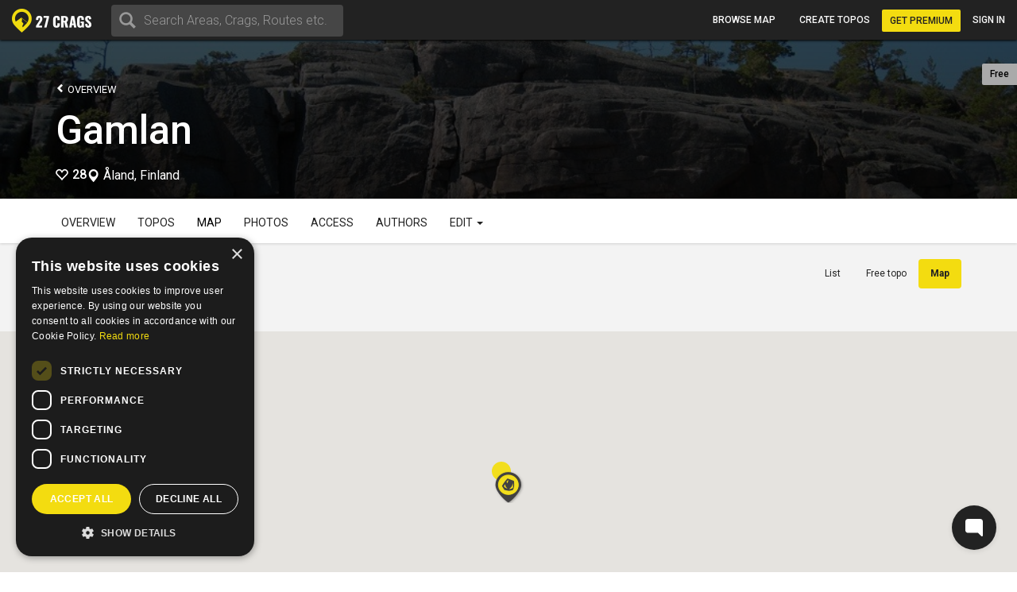

--- FILE ---
content_type: text/css
request_url: https://www.27crags.com/packs/css/395-b81fa42f.css
body_size: 11742
content:
.timeline-item{margin:0;position:relative}.timeline-item .icon-wrapper{display:none}.timeline-item .flag{position:relative;display:block;padding:10px 12px;background:#fff;border:1px solid;border-color:#e5e6e9 #dfe0e4 #d0d1d5;border-radius:4px;text-align:left}.timeline-item .content .image{float:left}.timeline-item .content .message{margin-left:50px}.timeline-item .content .message .climber-name{color:#333;font-weight:bold}.timeline-item .content .message .date{color:#777}.timeline-item .content .message .date *{color:#777;text-decoration:none}.timeline-item .content .message .description{color:#333}.timeline-item .content .photo{margin-top:5px;border:1px solid #eee;max-height:500px;overflow:hidden}.timeline-item .content .photo img{width:100%}.feed-items.timeline{position:relative;width:660px;margin:40px auto;padding:40px 0;list-style-type:none}.feed-items.timeline:before{position:absolute;left:50%;top:0;content:" ";display:block;width:6px;height:100%;margin-left:-3px;background:#fff;background:-moz-linear-gradient(top, rgba(255, 255, 255, 0) 0%, white 8%, white 92%, rgba(255, 255, 255, 0) 100%);background:-webkit-gradient(linear, left top, left bottom, color-stop(0%, #1e5799), color-stop(100%, #7db9e8));background:-webkit-linear-gradient(top, rgba(255, 255, 255, 0) 0%, white 8%, white 92%, rgba(255, 255, 255, 0) 100%);background:-o-linear-gradient(top, rgba(255, 255, 255, 0) 0%, white 8%, white 92%, rgba(255, 255, 255, 0) 100%);background:-ms-linear-gradient(top, rgba(255, 255, 255, 0) 0%, white 8%, white 92%, rgba(255, 255, 255, 0) 100%);background:linear-gradient(to bottom, rgba(255, 255, 255, 0) 0%, white 8%, white 92%, rgba(255, 255, 255, 0) 100%);z-index:5}.feed-items.timeline .flag-wrapper{position:relative;display:inline-block;text-align:center}.feed-items.timeline li{padding:11px 0;margin:-45px 0}.feed-items.timeline li:after{content:"";display:block;height:0;clear:both;visibility:hidden}.feed-items.timeline li .timeline-item{margin:0;position:relative;width:300px}.feed-items.timeline li .timeline-item .flag-wrapper{position:relative;display:inline-block;text-align:center}.feed-items.timeline li .timeline-item .icon-wrapper{position:absolute;top:50%;right:-43px;display:block;margin-top:-23px;border-radius:50%;width:26px;height:26px;background-color:#fff;padding:4px;z-index:10;font-size:12px;text-align:center;border:3px solid #f3f3f3;color:#666}.feed-items.timeline li .timeline-item .flag{position:relative;display:block;padding:10px 12px;background:#fff;border:1px solid;border-color:#e5e6e9 #dfe0e4 #d0d1d5;border-radius:4px;text-align:left}.feed-items.timeline li .timeline-item .content .image{float:left}.feed-items.timeline li .timeline-item .content .message{margin-left:50px}.feed-items.timeline li .timeline-item .content .message .climber-name{color:#333;font-weight:bold}.feed-items.timeline li .timeline-item .content .message .date{color:#777}.feed-items.timeline li .timeline-item .content .message .description{color:#333}.feed-items.timeline li:nth-child(odd) .timeline-item{float:left;text-align:right}.feed-items.timeline li:nth-child(odd) .timeline-item .flag:after{content:"";position:absolute;left:100%;top:50%;height:0;width:0;margin-top:-25px;border:solid transparent;border-left-color:#fff;border-width:8px;pointer-events:none}.feed-items.timeline li:nth-child(even) .timeline-item{float:right}.feed-items.timeline li:nth-child(even) .timeline-item .icon-wrapper{left:-43px}.feed-items.timeline li:nth-child(even) .timeline-item .flag:after{content:"";position:absolute;right:100%;top:50%;height:0;width:0;margin-top:-25px;border:solid transparent;border-right-color:#fff;border-width:8px;pointer-events:none}@media only screen and (max-width: 767px){.feed-items.timeline{width:100%}.feed-items.timeline:before{display:none;left:0}.feed-items.timeline li{margin:0px 0;padding:3px 0}.feed-items.timeline li .timeline-item{width:auto;text-align:left}.feed-items.timeline li .timeline-item .icon-wrapper{right:auto;left:-13px;display:none}.feed-items.timeline li .timeline-item .flag-wrapper{display:block}.feed-items.timeline li .timeline-item .flag-wrapper .flag{margin-left:0px}.feed-items.timeline li .timeline-item .flag-wrapper .flag:after{display:none}.feed-items.timeline li .timeline-item .content.message{margin-left:40px}.feed-items.timeline li:nth-child(odd) .timeline-item{text-align:left;float:none}.feed-items.timeline li:nth-child(odd) .timeline-item .flag:after{margin-top:-20px;left:auto;right:100%;border-left:none;border-right-color:#fff}.feed-items.timeline li:nth-child(even) .timeline-item{text-align:left;float:none}.feed-items.timeline li:nth-child(even) .timeline-item .icon-wrapper{left:-13px}.feed-items.timeline li:nth-child(even) .timeline-item .flag:after{margin-top:-20px}}.feed-items.timeline.timeline-blocks{width:100%}.feed-items.timeline.timeline-blocks:before{display:none;left:0}.feed-items.timeline.timeline-blocks li{margin:0px 0;padding:3px 0}.feed-items.timeline.timeline-blocks li .timeline-item{width:auto;text-align:left}.feed-items.timeline.timeline-blocks li .timeline-item .icon-wrapper{right:auto;left:-13px;display:none}.feed-items.timeline.timeline-blocks li .timeline-item .flag-wrapper{display:block}.feed-items.timeline.timeline-blocks li .timeline-item .flag-wrapper .flag{margin-left:0px}.feed-items.timeline.timeline-blocks li .timeline-item .flag-wrapper .flag:after{display:none}.feed-items.timeline.timeline-blocks li .timeline-item .content.message{margin-left:40px}.feed-items.timeline.timeline-blocks li:nth-child(odd) .timeline-item{text-align:left;float:none}.feed-items.timeline.timeline-blocks li:nth-child(odd) .timeline-item .flag:after{margin-top:-20px;left:auto;right:100%;border-left:none;border-right-color:#fff}.feed-items.timeline.timeline-blocks li:nth-child(even) .timeline-item{text-align:left;float:none}.feed-items.timeline.timeline-blocks li:nth-child(even) .timeline-item .icon-wrapper{left:-13px}.feed-items.timeline.timeline-blocks li:nth-child(even) .timeline-item .flag:after{margin-top:-20px}.banner{position:relative}.banner .back-to{display:block;margin-bottom:5px;color:#fff;text-transform:uppercase;font-size:13px;font-weight:400;text-decoration:none}.banner .back-to .glyphicon{font-size:12px}.banner .carousel{width:100%;overflow:hidden;position:relative;height:200px;min-height:200px}.banner .carousel .overlay{width:100%;height:100%;position:absolute;left:0;bottom:0;top:auto;background-color:transparent;background:linear-gradient(rgba(0, 0, 0, 0.7), rgba(0, 0, 0, 0.8));opacity:1}@media only screen and (max-width: 767px){.banner .carousel .overlay{opacity:1}}.banner .carousel .item{display:inline-block;height:200px;min-height:200px;width:100%;background-repeat:no-repeat;background-size:cover;background-position:center center}@media only screen and (min-width: 768px)and (max-width: 991px){.banner .carousel{height:200px}.banner .carousel .item{height:200px}}@media only screen and (max-width: 767px){.banner .carousel{height:150px}.banner .carousel .item{height:150px}}@media only screen and (max-width: 767px){.banner .carousel{min-height:150px}}.banner .carousel.no-photo .item{background-image:url(/packs/static/images/foggy-mountains-fullhd-d39a5cfb6c3c37d67841.jpg)}.banner .banner-placeholder{position:absolute;top:auto;bottom:20px;width:100%;text-align:left}@media only screen and (max-width: 767px){.banner .banner-placeholder{top:auto;bottom:10%}}.banner .banner-placeholder .container{position:relative}.banner .banner-placeholder .banner-placeholder-header,.banner .banner-placeholder h1{font-size:50px;height:75px;line-height:1.5;text-overflow:ellipsis;white-space:nowrap;overflow:hidden;font-weight:500;color:#fff;text-transform:none;font-family:"Roboto","Trebuchet Ms","Helvetica","Arial",sans-serif;margin:0;padding:0;text-shadow:0px 0px 4px rgba(0,0,0,.1)}@media only screen and (min-width: 768px)and (max-width: 991px){.banner .banner-placeholder .banner-placeholder-header,.banner .banner-placeholder h1{font-size:38px;height:55px;line-height:55px}}@media only screen and (max-width: 767px){.banner .banner-placeholder .banner-placeholder-header,.banner .banner-placeholder h1{font-size:28px;height:40px;line-height:40px}}.banner .banner-placeholder .location{color:#fff;font-family:"Roboto","Trebuchet Ms","Helvetica","Arial",sans-serif;padding:0;font-size:16px;text-transform:none;margin:0px 0 15px 0;font-weight:300;border-bottom:none}@media only screen and (max-width: 767px){.banner .banner-placeholder .location{font-size:13px;margin:0px 0 10px 0}}.banner .banner-placeholder .location a{color:#fff;font-style:italic}.banner .banner-placeholder .location .maintainedby{display:block;font-style:normal;opacity:.8;font-weight:500}.banner .banner-placeholder .location .maintainedby a{font-style:normal !important}.banner .banner-placeholder .crag-description{margin-top:15px;color:#fff}.banner .banner-placeholder .crag-description a{color:#fff;text-decoration:underline}.banner .banner-placeholder .info-container{display:flex;align-items:center;justify-content:center;color:#fff;line-height:16px;font-size:16px;font-weight:400;gap:10px}.banner .banner-placeholder .info-container a{color:#fff}.banner .banner-placeholder .info-container .glyphicon{font-size:16px;margin-right:5px}.banner .banner-placeholder .info-container .like-container{display:flex}.banner .banner-placeholder .info-container .like-container .btn-like{color:#fff}.banner .banner-placeholder .info-container .like-container .likes{font-weight:500}.banner .banner-placeholder .info-container .area-container{display:flex}.banner .banner-placeholder .info-container .area-container a{color:#fff}@media only screen and (max-width: 767px){.banner .banner-placeholder .info-container{font-size:13px;line-height:13px}.banner .banner-placeholder .info-container .glyphicon{font-size:13px}}.banner .banner-placeholder .add-to-favourites{position:absolute;right:15px;bottom:20px}.banner .banner-placeholder .craglocation{color:#fff}@media only screen and (max-width: 767px){.banner .banner-placeholder .craglocation{margin-bottom:10px}.banner .banner-placeholder .add-to-favourites{position:relative;right:auto;bottom:auto}}.banner .commercial{position:absolute;bottom:55px;right:15px;width:400px}@media only screen and (min-width: 992px)and (max-width: 1199px){.banner .commercial{width:350px}}@media only screen and (min-width: 768px)and (max-width: 991px){.banner .commercial{width:300px}}@media only screen and (max-width: 767px){.banner .commercial{display:none}}.banner--simple{background-size:cover;background-position:center center;display:flex;align-items:center;justify-content:center;text-align:center}.banner--simple .banner-content{padding:30px 15px;color:#fff}.banner--simple .banner-content h1{font-size:38px;font-family:"Roboto","Trebuchet Ms","Helvetica","Arial",sans-serif;font-weight:500;margin:0;padding:0;line-height:1.1;text-transform:none;text-align:center}.banner--simple .banner-content h1 .pretag{display:block;font-size:50%}.banner--simple .banner-content h2{font-size:18px;font-family:"Roboto","Trebuchet Ms","Helvetica","Arial",sans-serif;margin:20px 0;line-height:1.5;padding:0 30px;text-transform:none;text-align:center}.banner--simple .banner-content h2 .premium{font-size:100%;color:#fff}@media only screen and (min-width: 992px)and (max-width: 1199px){.banner--simple .banner-content h1{font-size:38px}.banner--simple .banner-content h2{margin:15px 0 20px 0;font-size:16px}}@media only screen and (min-width: 768px)and (max-width: 991px){.banner--simple .banner-content h1{font-size:28px}.banner--simple .banner-content h2{margin:15px 0 20px 0;font-size:16px}}@media only screen and (max-width: 767px){.banner--simple .banner-content h1{font-size:24px}.banner--simple .banner-content h2{margin:10px 0 15px 0;font-size:14px;padding:0}}.banner--subpage .banner-placeholder{position:absolute;top:0;bottom:0;width:100%;text-align:left;display:flex;justify-content:flex-start;align-items:center}.banner--subpage .banner-placeholder h1{font-size:34px;height:auto;font-weight:700;padding-top:20px}@media only screen and (max-width: 767px){.banner--subpage .banner-placeholder h1{font-size:26px}}.banner--subpage .banner-placeholder p{font-style:normal;font-size:14px;line-height:150%;font-weight:400;color:#fff;overflow:hidden;text-overflow:ellipsis;display:-webkit-box;-webkit-line-clamp:3;-webkit-box-orient:vertical}.banner--subpage .banner-placeholder p a{color:#fff;text-decoration:none;font-weight:500}@media only screen and (max-width: 767px){.banner--subpage .banner-placeholder p{font-size:12px;font-weight:400;-webkit-line-clamp:2}}.banner--fill-screen{position:fixed;height:100%;width:100%}.banner--fill-screen .carousel{height:100% !important;width:100%}.banner--fill-screen .carousel .item{height:100% !important;width:100%}.banner--fill-screen .banner-placeholder{top:0px !important;bottom:auto}.banner.user-profile .carousel{height:300px;min-height:300px}.banner.user-profile .carousel .item{height:300px;min-height:300px}.banner.user-profile .carousel .overlay{background:linear-gradient(rgba(0, 0, 0, 0), rgba(0, 0, 0, 0.3));opacity:1}@media only screen and (max-width: 767px){.banner.user-profile .carousel .overlay{opacity:1}}.banner.user-profile .carousel.no-photo .item{background-image:url(/packs/static/images/foggy-mountains-fullhd-d39a5cfb6c3c37d67841.jpg)}.banner.user-profile .banner-placeholder{top:50%;bottom:auto;margin-top:-75px}@media only screen and (max-width: 767px){.banner.user-profile .banner-placeholder{top:auto;bottom:10%}}.banner.user-profile .banner-placeholder .climber-photo{float:left}.banner.user-profile .banner-placeholder .climber-photo img{border:4px solid #fff;height:155px;width:155px}@media only screen and (max-width: 767px){.banner.user-profile .banner-placeholder .climber-photo{float:none;text-align:center}.banner.user-profile .banner-placeholder .climber-photo img{height:65px;width:65px;border:2px solid #fff}}@media only screen and (max-width: 767px){.banner.user-profile .banner-placeholder .climber-photo+.climber-details{margin:0}}.banner.user-profile .banner-placeholder .climber-banner-content{display:flex;justify-content:flex-start;align-content:center;flex-direction:row;gap:20px}@media only screen and (max-width: 767px){.banner.user-profile .banner-placeholder .climber-banner-content{flex-direction:column}}.banner.user-profile .banner-placeholder .climber-details{display:flex;flex-direction:column;justify-content:center;align-content:flex-start}@media only screen and (max-width: 767px){.banner.user-profile .banner-placeholder .climber-details{text-align:center;margin:10px 0 0 0}}.banner.user-profile .banner-placeholder h1{font-size:34px;height:auto;font-weight:400}@media only screen and (max-width: 767px){.banner.user-profile .banner-placeholder h1{font-size:26px}}.banner.user-profile .banner-placeholder h1 .climber-name{text-transform:none;font-weight:700}.banner.user-profile .banner-placeholder .climber-description{font-style:normal;font-size:14px;line-height:150%;font-weight:400;color:#fff;overflow:hidden;text-overflow:ellipsis;display:-webkit-box;-webkit-line-clamp:3;-webkit-box-orient:vertical}@media only screen and (max-width: 767px){.banner.user-profile .banner-placeholder .climber-description{-webkit-line-clamp:2}}.banner.user-profile .banner-placeholder .climber-description a{color:#fff;text-decoration:none;font-weight:500}@media only screen and (max-width: 767px){.banner.user-profile .banner-placeholder .climber-description{font-size:12px;font-weight:400}}.banner.user-profile .banner-placeholder .climber-badges .badge{background-color:#f3dc10;padding:5px 10px;border-radius:2px}.banner.user-profile .banner-placeholder .climber-badges .badge .premium{font-size:12px;font-weight:400;color:#000;text-shadow:0px 0px 1px rgba(0,0,0,.2)}.banner.user-profile .banner-placeholder .description-follow-container{display:flex;flex-direction:row;justify-content:flex-start;align-content:flex-start;gap:20px}@media only screen and (min-width: 768px)and (max-width: 991px){.banner.user-profile .banner-placeholder .description-follow-container{gap:10px}}@media only screen and (max-width: 767px){.banner.user-profile .banner-placeholder .description-follow-container{flex-direction:column;gap:10px}}.banner.user-profile .banner-placeholder .climber-follow-container{display:flex;flex-direction:row;justify-content:flex-end;align-content:flex-start;gap:20px}@media only screen and (min-width: 1200px){.banner.user-profile .banner-placeholder .climber-follow-container{flex-grow:0;flex-shrink:0;flex-basis:200px}}@media only screen and (min-width: 768px)and (max-width: 991px){.banner.user-profile .banner-placeholder .climber-follow-container{gap:10px}}@media only screen and (max-width: 767px){.banner.user-profile .banner-placeholder .climber-follow-container{gap:10px;justify-content:center;align-items:center}}@media only screen and (min-width: 768px)and (max-width: 991px){.banner.user-profile .banner-placeholder .climber-follow-container .follow{margin-top:10px}}.crag-sharetools{color:#fff;font-size:14px;line-height:18px}.crag-sharetools .copytoclipboard{display:none}.crag-sharetools a{color:#fff;text-decoration:none;font-size:18px;display:inline-block;width:20px;height:18px;margin-right:3px}.crag-sharetools a:hover{color:#f3dc10}.crag-sharetools .like-container{display:inline-block;margin-right:5px}.crag-sharetools .like-container .likes{display:inline-block;font-weight:500;height:20px;line-height:14px;font-size:12px;vertical-align:middle}#teams-index .banner .banner-placeholder .description{color:#fff;display:block;font-size:16px;font-family:"Roboto","Trebuchet Ms","Helvetica","Arial",sans-serif;margin-bottom:17px;text-transform:uppercase}.banner.banner--large .back-to,#crags-show .banner .back-to{display:none}.banner.banner--large .carousel,#crags-show .banner .carousel{height:650px}.banner.banner--large .carousel .item,#crags-show .banner .carousel .item{height:650px}.banner.banner--large .carousel .overlay,#crags-show .banner .carousel .overlay{width:100%;height:100%;position:absolute;bottom:0;top:auto;left:0;background-color:transparent;background:linear-gradient(rgba(0, 0, 0, 0.1), rgba(0, 0, 0, 0.4));opacity:1}@media only screen and (max-width: 767px){.banner.banner--large .carousel .overlay,#crags-show .banner .carousel .overlay{opacity:1}}@media only screen and (min-width: 768px)and (max-width: 991px){.banner.banner--large .carousel,#crags-show .banner .carousel{height:450px}.banner.banner--large .carousel .item,#crags-show .banner .carousel .item{height:450px}}@media only screen and (max-width: 767px){.banner.banner--large .carousel,#crags-show .banner .carousel{height:350px}.banner.banner--large .carousel .item,#crags-show .banner .carousel .item{height:350px}}.banner.banner--large .banner-placeholder,#crags-show .banner .banner-placeholder{top:40%;width:100%;bottom:auto;text-align:center}.banner.banner--large .banner-placeholder .container,#crags-show .banner .banner-placeholder .container{display:inline-block;max-width:100%;width:600px}.banner.banner--large .banner-placeholder h1,#crags-show .banner .banner-placeholder h1{font-size:50px;font-weight:700;line-height:1.2;height:60px;width:auto !important}@media only screen and (min-width: 768px)and (max-width: 991px){.banner.banner--large .banner-placeholder h1,#crags-show .banner .banner-placeholder h1{font-size:46px;height:55.2px}}@media only screen and (max-width: 767px){.banner.banner--large .banner-placeholder h1,#crags-show .banner .banner-placeholder h1{font-size:28px;height:33.6px}}.banner.banner--large .banner-placeholder h2,#crags-show .banner .banner-placeholder h2{font-size:22px;text-transform:none;margin:14px 0 0px 0;font-weight:300;color:rgba(255,255,255,.8)}@media only screen and (min-width: 768px)and (max-width: 991px){.banner.banner--large .banner-placeholder h2,#crags-show .banner .banner-placeholder h2{font-size:18px;margin:5px 0 0px 0}}@media only screen and (max-width: 767px){.banner.banner--large .banner-placeholder h2,#crags-show .banner .banner-placeholder h2{font-size:13px;margin:5px 0 0px 0}}.banner.banner--large .banner-placeholder h2 a,#crags-show .banner .banner-placeholder h2 a{color:#fff;font-style:italic}.banner.banner--large .banner-placeholder h2 .maintainedby,#crags-show .banner .banner-placeholder h2 .maintainedby{display:block;font-size:18px;margin-top:11px;color:#fff}.banner.banner--large .banner-placeholder h2 .maintainedby a,#crags-show .banner .banner-placeholder h2 .maintainedby a{font-style:normal !important}@media only screen and (min-width: 768px)and (max-width: 991px){.banner.banner--large .banner-placeholder h2 .maintainedby,#crags-show .banner .banner-placeholder h2 .maintainedby{font-size:14px}}@media only screen and (max-width: 767px){.banner.banner--large .banner-placeholder h2 .maintainedby,#crags-show .banner .banner-placeholder h2 .maintainedby{margin-top:5px;font-size:11px}}.banner.banner--large .banner-placeholder .hr,#crags-show .banner .banner-placeholder .hr{height:1px;display:inline-block;width:90px;border-top:1px solid rgba(255,255,255,.8);background:transparent;margin-top:7px;padding-bottom:7px}@media only screen and (max-width: 767px){.banner.banner--large .banner-placeholder .hr,#crags-show .banner .banner-placeholder .hr{display:none}}.banner.banner--large .banner-placeholder .crag-description,#crags-show .banner .banner-placeholder .crag-description{display:block;font-size:16px;font-family:"Roboto","Trebuchet Ms","Helvetica","Arial",sans-serif;font-style:italic;margin-bottom:17px}.banner.banner--large .banner-placeholder .crag-description .quote,#crags-show .banner .banner-placeholder .crag-description .quote{font-size:16px;color:#fff;text-overflow:ellipsis;overflow:hidden;max-height:86px;display:block}.banner.banner--large .banner-placeholder .crag-description .writer,#crags-show .banner .banner-placeholder .crag-description .writer{color:rgba(255,255,255,.85)}.banner.banner--large .banner-placeholder .crag-description .writer a,#crags-show .banner .banner-placeholder .crag-description .writer a{color:rgba(255,255,255,.85)}@media only screen and (min-width: 768px)and (max-width: 991px){.banner.banner--large .banner-placeholder .crag-description,#crags-show .banner .banner-placeholder .crag-description{font-size:14px}.banner.banner--large .banner-placeholder .crag-description .quote,#crags-show .banner .banner-placeholder .crag-description .quote{font-size:14px}}@media only screen and (max-width: 767px){.banner.banner--large .banner-placeholder .crag-description,#crags-show .banner .banner-placeholder .crag-description{font-size:12px}.banner.banner--large .banner-placeholder .crag-description .quote,#crags-show .banner .banner-placeholder .crag-description .quote{font-size:12px}}.banner.banner--large .banner-placeholder .banner-placeholder__buttons_container,#crags-show .banner .banner-placeholder .banner-placeholder__buttons_container{display:block;text-align:center}.banner.banner--large .banner-placeholder .banner-placeholder__buttons_container .btn,#crags-show .banner .banner-placeholder .banner-placeholder__buttons_container .btn{font-size:16px;padding:7px 13px;font-weight:500}.banner.banner--large .banner-placeholder .banner-placeholder__buttons_container .btn.btn-transparent,#crags-show .banner .banner-placeholder .banner-placeholder__buttons_container .btn.btn-transparent{border:2px solid #fff;background-color:rgba(0,0,0,.1);color:#fff}.banner.banner--large .banner-placeholder .banner-placeholder__buttons_container .btn.btn-primary,#crags-show .banner .banner-placeholder .banner-placeholder__buttons_container .btn.btn-primary{border:2px solid #f3dc10;background:#f3dc10}.banner.banner--large .banner-placeholder .banner-placeholder__buttons_container .btn .glyphicon,#crags-show .banner .banner-placeholder .banner-placeholder__buttons_container .btn .glyphicon{display:inline-block;transform:translateY(4px);padding-right:8px;font-size:20px;line-height:100%}@media only screen and (max-width: 767px){.banner.banner--large .banner-placeholder .banner-placeholder__buttons_container .btn,#crags-show .banner .banner-placeholder .banner-placeholder__buttons_container .btn{font-size:12px;padding:5px 10px}.banner.banner--large .banner-placeholder .banner-placeholder__buttons_container .btn .glyphicon,#crags-show .banner .banner-placeholder .banner-placeholder__buttons_container .btn .glyphicon{font-size:14px;transform:translateY(2px);padding-right:4px}}.banner.banner--large .banner-placeholder .add-to-favourites,#crags-show .banner .banner-placeholder .add-to-favourites{position:relative;right:auto;bottom:auto;margin:15px 10px;display:inline-block}.banner.banner--large .banner-placeholder .add-to-favourites .btn-favourites,#crags-show .banner .banner-placeholder .add-to-favourites .btn-favourites{margin:0}@media only screen and (max-width: 767px){.banner.banner--large .banner-placeholder .add-to-favourites,#crags-show .banner .banner-placeholder .add-to-favourites{margin:7px 5px 4px 5px}}.banner.banner--large.video-bg .carousel,#crags-show .banner.video-bg .carousel{height:auto;margin-bottom:-10px}.banner.banner--large.video-bg .carousel video.item,#crags-show .banner.video-bg .carousel video.item{pointer-events:none;width:100%;height:auto}@media only screen and (min-width: 768px)and (max-width: 991px){.banner.banner--large.video-bg .banner-placeholder,#crags-show .banner.video-bg .banner-placeholder{top:35%}}@media only screen and (max-width: 767px){.banner.banner--large.video-bg .banner-placeholder,#crags-show .banner.video-bg .banner-placeholder{top:35%}.banner.banner--large.video-bg .banner-placeholder .location,#crags-show .banner.video-bg .banner-placeholder .location{margin-bottom:10px}}#site-create_topo h1.crag-name,#site-create_premium_topo h1.crag-name{width:auto}.popup-container__header{padding:0 10px}.popup-container__content{padding:0 10px 10px 10px;overflow:auto;max-height:70vh}.blockUI{background:#000 url(/packs/static/images/blockui-cead247cac932caa9a8a.gif) repeat;z-index:1040}.facebox{z-index:1050 !important;border-radius:4px}.loading{position:fixed;z-index:1030 !important;top:0;left:0;width:100%;height:100%;text-align:center;background-color:rgba(0,0,0,.6)}.loading .wrapper{position:absolute;margin-top:-90px;width:100%;top:45%;left:0}.loader:before,.loader:after,.loader{border-radius:50%;width:2.5em;height:2.5em;-webkit-animation-fill-mode:both;animation-fill-mode:both;-webkit-animation:loading 1.8s infinite ease-in-out;animation:loading 1.8s infinite ease-in-out}.loader{font-size:10px;margin:80px auto;position:relative;text-indent:-9999em;-webkit-transform:translateZ(0);-ms-transform:translateZ(0);transform:translateZ(0);-webkit-animation-delay:-0.16s;animation-delay:-0.16s}.loader:before{left:-3.5em;-webkit-animation-delay:-0.32s;animation-delay:-0.32s}.loader:after{left:3.5em}.loader:before,.loader:after{content:"";position:absolute;top:0}@-webkit-keyframes loading{0%,80%,100%{box-shadow:0 2.5em 0 -1.3em #fff}40%{box-shadow:0 2.5em 0 0 #fff}}@keyframes loading{0%,80%,100%{box-shadow:0 2.5em 0 -1.3em #fff}40%{box-shadow:0 2.5em 0 0 #fff}}form .nav,.mapbox .nav,.facebox .nav{margin:15px 0}form .slice,.mapbox .slice,.facebox .slice{width:100%;height:250px}form h1,form h2,form h3,form h4,form h5,.mapbox h1,.mapbox h2,.mapbox h3,.mapbox h4,.mapbox h5,.facebox h1,.facebox h2,.facebox h3,.facebox h4,.facebox h5{font-family:"Roboto","Trebuchet Ms","Helvetica","Arial",sans-serif;text-transform:none}form h1.oswald,form h2.oswald,form h3.oswald,form h4.oswald,form h5.oswald,.mapbox h1.oswald,.mapbox h2.oswald,.mapbox h3.oswald,.mapbox h4.oswald,.mapbox h5.oswald,.facebox h1.oswald,.facebox h2.oswald,.facebox h3.oswald,.facebox h4.oswald,.facebox h5.oswald{font-family:"Roboto","Trebuchet Ms","Helvetica","Arial",sans-serif}form h1.text-uppercase,form h2.text-uppercase,form h3.text-uppercase,form h4.text-uppercase,form h5.text-uppercase,.mapbox h1.text-uppercase,.mapbox h2.text-uppercase,.mapbox h3.text-uppercase,.mapbox h4.text-uppercase,.mapbox h5.text-uppercase,.facebox h1.text-uppercase,.facebox h2.text-uppercase,.facebox h3.text-uppercase,.facebox h4.text-uppercase,.facebox h5.text-uppercase{text-transform:uppercase}form a,.mapbox a,.facebox a{color:#1e81c7}form .footer,.mapbox .footer,.facebox .footer{color:#333;background:transparent;margin-top:5px;padding:10px 0 0 0;border-top:1px solid #ddd;text-align:right}form .footer a,.mapbox .footer a,.facebox .footer a{color:#c7b411}form .footer .btn,.mapbox .footer .btn,.facebox .footer .btn{color:#000;font-weight:normal}form .footer .button,.mapbox .footer .button,.facebox .footer .button{display:inline-block}form .footer .button input[type=button],.mapbox .footer .button input[type=button],.facebox .footer .button input[type=button]{margin-right:0}form .footer .button input[type=submit],.mapbox .footer .button input[type=submit],.facebox .footer .button input[type=submit]{margin-right:0}form .footer .button+.button,.mapbox .footer .button+.button,.facebox .footer .button+.button{margin-left:5px}form .footer--noborder,.mapbox .footer--noborder,.facebox .footer--noborder{border-color:transparent}.full-screen-popup{z-index:1050;position:fixed;width:100%;height:100%;top:0;left:0}.full-screen-popup .header{position:absolute;top:0;left:0;width:100%;background-color:#202020;height:52px;display:flex;flex-direction:row;align-items:center;justify-content:left;font-size:16px}.full-screen-popup .header .btn-back{color:#fff;cursor:pointer;padding:15px}.full-screen-popup .header .title{color:#fff;font-weight:500}.full-screen-popup .content{position:absolute;top:53px;left:0;right:0;bottom:0;background-color:#f0f0f0}.full-screen-popup--hidden{display:none;opacity:0}@keyframes showPopup{0%{opacity:0}1%{display:block;opacity:0}100%{display:block;opacity:1}}@keyframes hidePopup{0%{display:block;opacity:1}99%{display:block;opacity:0}100%{display:none;opacity:0}}.picker{font-size:16px;text-align:left;line-height:1.2;color:#000;position:absolute;z-index:10000;-webkit-user-select:none;-moz-user-select:none;-ms-user-select:none;user-select:none}.picker__input{cursor:default}.picker__input.picker__input--active{border-color:#0089ec}.picker__holder{width:100%;overflow-y:auto;-webkit-overflow-scrolling:touch}/*!
 * Classic picker styling for pickadate.js
 * Demo: http://amsul.github.io/pickadate.js
 */.picker{width:100%}.picker__holder{position:absolute;background:#fff;border:1px solid #aaa;border-top-width:0;border-bottom-width:0;border-radius:0 0 5px 5px;box-sizing:border-box;min-width:176px;max-width:466px;max-height:0;-ms-filter:"progid:DXImageTransform.Microsoft.Alpha(Opacity=0)";filter:alpha(opacity=0);-moz-opacity:0;opacity:0;-webkit-transform:translateY(-1em) perspective(600px) rotateX(10deg);transform:translateY(-1em) perspective(600px) rotateX(10deg);transition:-webkit-transform .15s ease-out,opacity .15s ease-out,max-height 0s .15s,border-width 0s .15s;transition:transform .15s ease-out,opacity .15s ease-out,max-height 0s .15s,border-width 0s .15s}.picker__frame{padding:1px}.picker__wrap{margin:-1px}.picker--opened .picker__holder{max-height:25em;-ms-filter:"progid:DXImageTransform.Microsoft.Alpha(Opacity=100)";filter:alpha(opacity=100);-moz-opacity:1;opacity:1;border-top-width:1px;border-bottom-width:1px;-webkit-transform:translateY(0) perspective(600px) rotateX(0);transform:translateY(0) perspective(600px) rotateX(0);transition:-webkit-transform .15s ease-out,opacity .15s ease-out,max-height 0s,border-width 0s;transition:transform .15s ease-out,opacity .15s ease-out,max-height 0s,border-width 0s;box-shadow:0 6px 18px 1px rgba(0,0,0,.12)}.picker__box{padding:0 1em}.picker__header{text-align:center;position:relative;margin-top:.75em}.picker__month,.picker__year{font-weight:500;display:inline-block;margin-left:.25em;margin-right:.25em}.picker__year{color:#999;font-size:.8em;font-style:italic}.picker__select--month,.picker__select--year{border:1px solid #b7b7b7 !important;height:2em !important;padding:.5em !important;margin-left:.25em !important;margin-right:.25em !important;display:inline !important;float:none !important}@media(min-width: 24.5em){.picker__select--month,.picker__select--year{margin-top:-0.5em !important}}.picker__select--month{width:35% !important}.picker__select--year{width:22.5% !important}.picker__select--month:focus,.picker__select--year:focus{border-color:#0089ec !important}.picker__nav--prev,.picker__nav--next{position:absolute;padding:.5em 1.25em;width:1em;height:1em;box-sizing:content-box;top:-0.25em}@media(min-width: 24.5em){.picker__nav--prev,.picker__nav--next{top:-0.33em}}.picker__nav--prev{left:-1em;padding-right:1.25em}@media(min-width: 24.5em){.picker__nav--prev{padding-right:1.5em}}.picker__nav--next{right:-1em;padding-left:1.25em}@media(min-width: 24.5em){.picker__nav--next{padding-left:1.5em}}.picker__nav--prev:before,.picker__nav--next:before{content:" ";border-top:.5em solid transparent;border-bottom:.5em solid transparent;border-right:.75em solid #000;width:0;height:0;display:block;margin:0 auto}.picker__nav--next:before{border-right:0;border-left:.75em solid #000}.picker__nav--prev:hover,.picker__nav--next:hover{cursor:pointer;color:#000;background:#b1dcfb}.picker__nav--disabled,.picker__nav--disabled:hover,.picker__nav--disabled:before,.picker__nav--disabled:before:hover{cursor:default;background:none;border-right-color:#f5f5f5;border-left-color:#f5f5f5}.picker__table{text-align:center;border-collapse:collapse;border-spacing:0;table-layout:fixed;font-size:inherit;width:100%;margin-top:.75em;margin-bottom:.5em}@media(min-height: 33.875em){.picker__table{margin-bottom:.75em}}.picker__table td{margin:0;padding:0}.picker__weekday{width:14.285714286%;font-size:.75em;padding-bottom:.25em;color:#999;font-weight:500}@media(min-height: 33.875em){.picker__weekday{padding-bottom:.5em}}.picker__day{padding:.3125em 0;font-weight:200;border:1px solid transparent}.picker__day--today{position:relative}.picker__day--today:before{content:" ";position:absolute;top:2px;right:2px;width:0;height:0;border-top:.5em solid #0059bc;border-left:.5em solid transparent}.picker__day--disabled:before{border-top-color:#aaa}.picker__day--outfocus{color:#ddd}.picker__day--infocus:hover,.picker__day--outfocus:hover{cursor:pointer;color:#000;background:#b1dcfb}.picker__day--highlighted{border-color:#0089ec}.picker__day--highlighted:hover,.picker--focused .picker__day--highlighted{cursor:pointer;color:#000;background:#b1dcfb}.picker__day--selected,.picker__day--selected:hover,.picker--focused .picker__day--selected{background:#0089ec;color:#fff}.picker__day--disabled,.picker__day--disabled:hover,.picker--focused .picker__day--disabled{background:#f5f5f5;border-color:#f5f5f5;color:#ddd;cursor:default}.picker__day--highlighted.picker__day--disabled,.picker__day--highlighted.picker__day--disabled:hover{background:#bbb}.picker__footer{text-align:center}.picker__button--today,.picker__button--clear,.picker__button--close{border:1px solid #fff;background:#fff;font-size:.8em;padding:.66em 0;font-weight:bold;width:33%;display:inline-block;vertical-align:bottom}.picker__button--today:hover,.picker__button--clear:hover,.picker__button--close:hover{cursor:pointer;color:#000;background:#b1dcfb;border-bottom-color:#b1dcfb}.picker__button--today:focus,.picker__button--clear:focus,.picker__button--close:focus{background:#b1dcfb;border-color:#0089ec;outline:none}.picker__button--today:before,.picker__button--clear:before,.picker__button--close:before{position:relative;display:inline-block;height:0}.picker__button--today:before,.picker__button--clear:before{content:" ";margin-right:.45em}.picker__button--today:before{top:-0.05em;width:0;border-top:.66em solid #0059bc;border-left:.66em solid transparent}.picker__button--clear:before{top:-0.25em;width:.66em;border-top:3px solid #e20}.picker__button--close:before{content:"×";top:-0.1em;vertical-align:top;font-size:1.1em;margin-right:.35em;color:#777}.picker__button--today[disabled],.picker__button--today[disabled]:hover{background:#f5f5f5;border-color:#f5f5f5;color:#ddd;cursor:default}.picker__button--today[disabled]:before{border-top-color:#aaa}.picker__list{list-style:none;padding:.75em 0 4.2em;margin:0}.picker__list-item{border-bottom:1px solid #ddd;border-top:1px solid #ddd;margin-bottom:-1px;position:relative;background:#fff;padding:.75em 1.25em}@media(min-height: 46.75em){.picker__list-item{padding:.5em 1em}}.picker__list-item:hover{cursor:pointer;color:#000;background:#b1dcfb;border-color:#0089ec;z-index:10}.picker__list-item--highlighted{border-color:#0089ec;z-index:10}.picker__list-item--highlighted:hover,.picker--focused .picker__list-item--highlighted{cursor:pointer;color:#000;background:#b1dcfb}.picker__list-item--selected,.picker__list-item--selected:hover,.picker--focused .picker__list-item--selected{background:#0089ec;color:#fff;z-index:10}.picker__list-item--disabled,.picker__list-item--disabled:hover,.picker--focused .picker__list-item--disabled{background:#f5f5f5;border-color:#f5f5f5;color:#ddd;cursor:default;border-color:#ddd;z-index:auto}.picker--time .picker__button--clear{display:block;width:80%;margin:1em auto 0;padding:1em 1.25em;background:none;border:0;font-weight:500;font-size:.67em;text-align:center;text-transform:uppercase;color:#666}.picker--time .picker__button--clear:hover,.picker--time .picker__button--clear:focus{color:#000;background:#b1dcfb;background:#e20;border-color:#e20;cursor:pointer;color:#fff;outline:none}.picker--time .picker__button--clear:before{top:-0.25em;color:#666;font-size:1.25em;font-weight:bold}.picker--time .picker__button--clear:hover:before,.picker--time .picker__button--clear:focus:before{color:#fff;border-color:#fff}.picker--time{min-width:256px;max-width:320px}.picker--time .picker__holder{background:#f2f2f2}@media(min-height: 40.125em){.picker--time .picker__holder{font-size:.875em}}.picker--time .picker__box{padding:0;position:relative}@-webkit-keyframes passing-through{0%{opacity:0;-webkit-transform:translateY(40px);-moz-transform:translateY(40px);-ms-transform:translateY(40px);-o-transform:translateY(40px);transform:translateY(40px)}30%,70%{opacity:1;-webkit-transform:translateY(0px);-moz-transform:translateY(0px);-ms-transform:translateY(0px);-o-transform:translateY(0px);transform:translateY(0px)}100%{opacity:0;-webkit-transform:translateY(-40px);-moz-transform:translateY(-40px);-ms-transform:translateY(-40px);-o-transform:translateY(-40px);transform:translateY(-40px)}}@-moz-keyframes passing-through{0%{opacity:0;-webkit-transform:translateY(40px);-moz-transform:translateY(40px);-ms-transform:translateY(40px);-o-transform:translateY(40px);transform:translateY(40px)}30%,70%{opacity:1;-webkit-transform:translateY(0px);-moz-transform:translateY(0px);-ms-transform:translateY(0px);-o-transform:translateY(0px);transform:translateY(0px)}100%{opacity:0;-webkit-transform:translateY(-40px);-moz-transform:translateY(-40px);-ms-transform:translateY(-40px);-o-transform:translateY(-40px);transform:translateY(-40px)}}@keyframes passing-through{0%{opacity:0;-webkit-transform:translateY(40px);-moz-transform:translateY(40px);-ms-transform:translateY(40px);-o-transform:translateY(40px);transform:translateY(40px)}30%,70%{opacity:1;-webkit-transform:translateY(0px);-moz-transform:translateY(0px);-ms-transform:translateY(0px);-o-transform:translateY(0px);transform:translateY(0px)}100%{opacity:0;-webkit-transform:translateY(-40px);-moz-transform:translateY(-40px);-ms-transform:translateY(-40px);-o-transform:translateY(-40px);transform:translateY(-40px)}}@-webkit-keyframes slide-in{0%{opacity:0;-webkit-transform:translateY(40px);-moz-transform:translateY(40px);-ms-transform:translateY(40px);-o-transform:translateY(40px);transform:translateY(40px)}30%{opacity:1;-webkit-transform:translateY(0px);-moz-transform:translateY(0px);-ms-transform:translateY(0px);-o-transform:translateY(0px);transform:translateY(0px)}}@-moz-keyframes slide-in{0%{opacity:0;-webkit-transform:translateY(40px);-moz-transform:translateY(40px);-ms-transform:translateY(40px);-o-transform:translateY(40px);transform:translateY(40px)}30%{opacity:1;-webkit-transform:translateY(0px);-moz-transform:translateY(0px);-ms-transform:translateY(0px);-o-transform:translateY(0px);transform:translateY(0px)}}@keyframes slide-in{0%{opacity:0;-webkit-transform:translateY(40px);-moz-transform:translateY(40px);-ms-transform:translateY(40px);-o-transform:translateY(40px);transform:translateY(40px)}30%{opacity:1;-webkit-transform:translateY(0px);-moz-transform:translateY(0px);-ms-transform:translateY(0px);-o-transform:translateY(0px);transform:translateY(0px)}}@-webkit-keyframes pulse{0%{-webkit-transform:scale(1);-moz-transform:scale(1);-ms-transform:scale(1);-o-transform:scale(1);transform:scale(1)}10%{-webkit-transform:scale(1.1);-moz-transform:scale(1.1);-ms-transform:scale(1.1);-o-transform:scale(1.1);transform:scale(1.1)}20%{-webkit-transform:scale(1);-moz-transform:scale(1);-ms-transform:scale(1);-o-transform:scale(1);transform:scale(1)}}@-moz-keyframes pulse{0%{-webkit-transform:scale(1);-moz-transform:scale(1);-ms-transform:scale(1);-o-transform:scale(1);transform:scale(1)}10%{-webkit-transform:scale(1.1);-moz-transform:scale(1.1);-ms-transform:scale(1.1);-o-transform:scale(1.1);transform:scale(1.1)}20%{-webkit-transform:scale(1);-moz-transform:scale(1);-ms-transform:scale(1);-o-transform:scale(1);transform:scale(1)}}@keyframes pulse{0%{-webkit-transform:scale(1);-moz-transform:scale(1);-ms-transform:scale(1);-o-transform:scale(1);transform:scale(1)}10%{-webkit-transform:scale(1.1);-moz-transform:scale(1.1);-ms-transform:scale(1.1);-o-transform:scale(1.1);transform:scale(1.1)}20%{-webkit-transform:scale(1);-moz-transform:scale(1);-ms-transform:scale(1);-o-transform:scale(1);transform:scale(1)}}.dropzone,.dropzone *{box-sizing:border-box}.dropzone{min-height:150px;border:2px dashed #777;border-radius:4px;background:#fff;padding:20px 20px}.dropzone.dz-clickable{cursor:pointer}.dropzone.dz-clickable *{cursor:default}.dropzone.dz-clickable .dz-message,.dropzone.dz-clickable .dz-message *{cursor:pointer}.dropzone.dz-started .dz-message{display:none}.dropzone.dz-drag-hover{border-style:solid}.dropzone.dz-drag-hover .dz-message{opacity:.5}.dropzone .dz-message{text-align:center;margin:2em 0;font-size:28px;color:#525252}.dropzone .dz-message:hover{color:#6d6d6d}.dropzone .dz-preview{position:relative;display:inline-block;vertical-align:top;margin:16px;min-height:100px}.dropzone .dz-preview:hover{z-index:1000}.dropzone .dz-preview:hover .dz-details{opacity:1}.dropzone .dz-preview.dz-file-preview .dz-image{border-radius:4px;background:#999;background:linear-gradient(to bottom, #eee, #ddd)}.dropzone .dz-preview.dz-file-preview .dz-details{opacity:1}.dropzone .dz-preview.dz-image-preview{background:#fff}.dropzone .dz-preview.dz-image-preview .dz-details{-webkit-transition:opacity .2s linear;-moz-transition:opacity .2s linear;-ms-transition:opacity .2s linear;-o-transition:opacity .2s linear;transition:opacity .2s linear}.dropzone .dz-preview .dz-remove{font-size:14px;text-align:center;display:block;cursor:pointer;border:none}.dropzone .dz-preview .dz-remove:hover{text-decoration:underline}.dropzone .dz-preview:hover .dz-details{opacity:1}.dropzone .dz-preview .dz-details{z-index:20;position:absolute;top:0;left:0;opacity:0;font-size:13px;min-width:100%;max-width:100%;padding:2em 1em;text-align:center;color:rgba(0,0,0,.9);line-height:150%}.dropzone .dz-preview .dz-details .dz-size{margin-bottom:1em;font-size:16px}.dropzone .dz-preview .dz-details .dz-filename{white-space:nowrap}.dropzone .dz-preview .dz-details .dz-filename:hover span{border:1px solid rgba(200,200,200,.8);background-color:rgba(255,255,255,.8)}.dropzone .dz-preview .dz-details .dz-filename:not(:hover){overflow:hidden;text-overflow:ellipsis}.dropzone .dz-preview .dz-details .dz-filename:not(:hover) span{border:1px solid transparent}.dropzone .dz-preview .dz-details .dz-filename span,.dropzone .dz-preview .dz-details .dz-size span{background-color:rgba(255,255,255,.4);padding:0 .4em;border-radius:3px}.dropzone .dz-preview:hover .dz-image img{-webkit-transform:scale(1.05, 1.05);-moz-transform:scale(1.05, 1.05);-ms-transform:scale(1.05, 1.05);-o-transform:scale(1.05, 1.05);transform:scale(1.05, 1.05);-webkit-filter:blur(8px);filter:blur(8px)}.dropzone .dz-preview .dz-image{border-radius:4px;overflow:hidden;width:120px;height:120px;position:relative;display:block;z-index:10}.dropzone .dz-preview .dz-image img{display:block}.dropzone .dz-preview.dz-success .dz-success-mark{-webkit-animation:passing-through 3s cubic-bezier(0.77, 0, 0.175, 1);-moz-animation:passing-through 3s cubic-bezier(0.77, 0, 0.175, 1);-ms-animation:passing-through 3s cubic-bezier(0.77, 0, 0.175, 1);-o-animation:passing-through 3s cubic-bezier(0.77, 0, 0.175, 1);animation:passing-through 3s cubic-bezier(0.77, 0, 0.175, 1)}.dropzone .dz-preview.dz-error .dz-error-mark{opacity:1;-webkit-animation:slide-in 3s cubic-bezier(0.77, 0, 0.175, 1);-moz-animation:slide-in 3s cubic-bezier(0.77, 0, 0.175, 1);-ms-animation:slide-in 3s cubic-bezier(0.77, 0, 0.175, 1);-o-animation:slide-in 3s cubic-bezier(0.77, 0, 0.175, 1);animation:slide-in 3s cubic-bezier(0.77, 0, 0.175, 1)}.dropzone .dz-preview .dz-success-mark,.dropzone .dz-preview .dz-error-mark{pointer-events:none;opacity:0;z-index:500;position:absolute;display:block;top:50%;left:50%;margin-left:-27px;margin-top:-27px}.dropzone .dz-preview .dz-success-mark svg,.dropzone .dz-preview .dz-error-mark svg{display:block;width:54px;height:54px}.dropzone .dz-preview.dz-processing .dz-progress{opacity:1;-webkit-transition:all .2s linear;-moz-transition:all .2s linear;-ms-transition:all .2s linear;-o-transition:all .2s linear;transition:all .2s linear}.dropzone .dz-preview.dz-complete .dz-progress{opacity:0;-webkit-transition:opacity .4s ease-in;-moz-transition:opacity .4s ease-in;-ms-transition:opacity .4s ease-in;-o-transition:opacity .4s ease-in;transition:opacity .4s ease-in}.dropzone .dz-preview:not(.dz-processing) .dz-progress{-webkit-animation:pulse 6s ease infinite;-moz-animation:pulse 6s ease infinite;-ms-animation:pulse 6s ease infinite;-o-animation:pulse 6s ease infinite;animation:pulse 6s ease infinite}.dropzone .dz-preview .dz-progress{opacity:1;z-index:1000;pointer-events:none;position:absolute;height:16px;left:50%;top:50%;margin-top:-8px;width:80px;margin-left:-40px;background:rgba(255,255,255,.9);-webkit-transform:scale(1);border-radius:8px;overflow:hidden}.dropzone .dz-preview .dz-progress .dz-upload{background:#333;background:linear-gradient(to bottom, #666, #444);position:absolute;top:0;left:0;bottom:0;width:0;-webkit-transition:width 300ms ease-in-out;-moz-transition:width 300ms ease-in-out;-ms-transition:width 300ms ease-in-out;-o-transition:width 300ms ease-in-out;transition:width 300ms ease-in-out}.dropzone .dz-preview.dz-error .dz-error-message{display:block}.dropzone .dz-preview.dz-error:hover .dz-error-message{opacity:1;pointer-events:auto}.dropzone .dz-preview .dz-error-message{pointer-events:none;z-index:1000;position:absolute;display:block;display:none;opacity:0;-webkit-transition:opacity .3s ease;-moz-transition:opacity .3s ease;-ms-transition:opacity .3s ease;-o-transition:opacity .3s ease;transition:opacity .3s ease;border-radius:8px;font-size:13px;top:130px;left:-10px;width:140px;background:#be2626;background:linear-gradient(to bottom, #be2626, #a92222);padding:.5em 1.2em;color:#fff}.dropzone .dz-preview .dz-error-message:after{content:"";position:absolute;top:-6px;left:64px;width:0;height:0;border-left:6px solid transparent;border-right:6px solid transparent;border-bottom:6px solid #be2626}.cc_banner-wrapper{z-index:9001;position:relative}.cc_container .cc_btn{cursor:pointer;text-align:center;font-size:.6em;transition:font-size 200ms;line-height:1em}.cc_container .cc_message{font-size:.6em;transition:font-size 200ms;margin:0;padding:0;line-height:1.5em}.cc_container .cc_logo{display:none;text-indent:-1000px;overflow:hidden;width:100px;height:22px;background-size:cover;background-image:url(//cdnjs.cloudflare.com/ajax/libs/cookieconsent2/1.0.10/logo.png);opacity:.9;transition:opacity 200ms}.cc_container .cc_logo:hover,.cc_container .cc_logo:active{opacity:1}@media screen and (min-width: 500px){.cc_container .cc_btn{font-size:.8em}.cc_container .cc_message{font-size:.8em}}@media screen and (min-width: 768px){.cc_container .cc_btn{font-size:1em}.cc_container .cc_message{font-size:1em;line-height:1em}}@media screen and (min-width: 992px){.cc_container .cc_message{font-size:1em}}@media print{.cc_banner-wrapper,.cc_container{display:none}}.cc_container{position:fixed;left:0;right:0;bottom:0;overflow:hidden;padding:10px}.cc_container .cc_btn{padding:8px 10px;background-color:#f1d600;cursor:pointer;transition:font-size 200ms;text-align:center;font-size:.6em;display:block;width:33%;margin-left:10px;float:right;max-width:120px}.cc_container .cc_message{transition:font-size 200ms;font-size:.6em;display:block}@media screen and (min-width: 500px){.cc_container .cc_btn{font-size:.8em}.cc_container .cc_message{margin-top:.5em;font-size:.8em}}@media screen and (min-width: 768px){.cc_container{padding:15px 30px 15px}.cc_container .cc_btn{font-size:1em;padding:8px 15px}.cc_container .cc_message{font-size:1em}}@media screen and (min-width: 992px){.cc_container .cc_message{font-size:1em}}.cc_container{background:#222;color:#fff;font-size:17px;font-family:"Helvetica Neue Light","HelveticaNeue-Light","Helvetica Neue",Calibri,Helvetica,Arial;box-sizing:border-box}.cc_container ::-moz-selection{background:#ff5e99;color:#fff;text-shadow:none}.cc_container .cc_btn,.cc_container .cc_btn:visited{color:#000;background-color:#f1d600;transition:background 200ms ease-in-out,color 200ms ease-in-out,box-shadow 200ms ease-in-out;-webkit-transition:background 200ms ease-in-out,color 200ms ease-in-out,box-shadow 200ms ease-in-out;border-radius:5px;-webkit-border-radius:5px}.cc_container .cc_btn:hover,.cc_container .cc_btn:active{background-color:#fff;color:#000}.cc_container a,.cc_container a:visited{text-decoration:none;color:#31a8f0;transition:200ms color}.cc_container a:hover,.cc_container a:active{color:#b2f7ff}@-webkit-keyframes slideUp{0%{-webkit-transform:translateY(66px);transform:translateY(66px)}100%{-webkit-transform:translateY(0);transform:translateY(0)}}@keyframes slideUp{0%{-webkit-transform:translateY(66px);-ms-transform:translateY(66px);transform:translateY(66px)}100%{-webkit-transform:translateY(0);-ms-transform:translateY(0);transform:translateY(0)}}.cc_container,.cc_message,.cc_btn{animation-duration:.8s;-webkit-animation-duration:.8s;-moz-animation-duration:.8s;-o-animation-duration:.8s;-webkit-animation-name:slideUp;animation-name:slideUp}.ps{overflow:hidden !important;overflow-anchor:none;-ms-overflow-style:none;touch-action:auto;-ms-touch-action:auto}.ps__rail-x{display:none;opacity:0;transition:background-color .2s linear,opacity .2s linear;-webkit-transition:background-color .2s linear,opacity .2s linear;height:15px;bottom:0px;position:absolute}.ps__rail-y{display:none;opacity:0;transition:background-color .2s linear,opacity .2s linear;-webkit-transition:background-color .2s linear,opacity .2s linear;width:15px;right:0;position:absolute}.ps--active-x>.ps__rail-x,.ps--active-y>.ps__rail-y{display:block;background-color:transparent}.ps:hover>.ps__rail-x,.ps:hover>.ps__rail-y,.ps--focus>.ps__rail-x,.ps--focus>.ps__rail-y,.ps--scrolling-x>.ps__rail-x,.ps--scrolling-y>.ps__rail-y{opacity:.6}.ps .ps__rail-x:hover,.ps .ps__rail-y:hover,.ps .ps__rail-x:focus,.ps .ps__rail-y:focus,.ps .ps__rail-x.ps--clicking,.ps .ps__rail-y.ps--clicking{background-color:#eee;opacity:.9}.ps__thumb-x{background-color:#aaa;border-radius:6px;transition:background-color .2s linear,height .2s ease-in-out;-webkit-transition:background-color .2s linear,height .2s ease-in-out;height:6px;bottom:2px;position:absolute}.ps__thumb-y{background-color:#aaa;border-radius:6px;transition:background-color .2s linear,width .2s ease-in-out;-webkit-transition:background-color .2s linear,width .2s ease-in-out;width:6px;right:2px;position:absolute}.ps__rail-x:hover>.ps__thumb-x,.ps__rail-x:focus>.ps__thumb-x,.ps__rail-x.ps--clicking .ps__thumb-x{background-color:#999;height:11px}.ps__rail-y:hover>.ps__thumb-y,.ps__rail-y:focus>.ps__thumb-y,.ps__rail-y.ps--clicking .ps__thumb-y{background-color:#999;width:11px}@supports(-ms-overflow-style: none){.ps{overflow:auto !important}}@media screen and (-ms-high-contrast: active),(-ms-high-contrast: none){.ps{overflow:auto !important}}.select-photo{display:inline-block;border:3px solid transparent}.select-photo.active{border:3px solid #07f}.swiper-container{margin:0 auto;position:relative;overflow:hidden;z-index:1}.swiper-container-no-flexbox .swiper-slide{float:left}.swiper-container-vertical>.swiper-wrapper{-webkit-box-orient:vertical;-moz-box-orient:vertical;-ms-flex-direction:column;-webkit-flex-direction:column;flex-direction:column}.swiper-wrapper{position:relative;width:100%;height:100%;z-index:1;display:-webkit-box;display:-moz-box;display:-ms-flexbox;display:-webkit-flex;display:flex;-webkit-transition-property:-webkit-transform;-moz-transition-property:-moz-transform;-o-transition-property:-o-transform;-ms-transition-property:-ms-transform;transition-property:transform;-webkit-box-sizing:content-box;-moz-box-sizing:content-box;box-sizing:content-box}.swiper-container-android .swiper-slide,.swiper-wrapper{-webkit-transform:translate3d(0px, 0, 0);-moz-transform:translate3d(0px, 0, 0);-o-transform:translate(0px, 0px);-ms-transform:translate3d(0px, 0, 0);transform:translate3d(0px, 0, 0)}.swiper-container-multirow>.swiper-wrapper{-webkit-box-lines:multiple;-moz-box-lines:multiple;-ms-flex-wrap:wrap;-webkit-flex-wrap:wrap;flex-wrap:wrap}.swiper-container-free-mode>.swiper-wrapper{-webkit-transition-timing-function:ease-out;-moz-transition-timing-function:ease-out;-ms-transition-timing-function:ease-out;-o-transition-timing-function:ease-out;transition-timing-function:ease-out;margin:0 auto}.swiper-slide{-webkit-flex-shrink:0;-ms-flex:0 0 auto;flex-shrink:0;width:100%;height:100%;position:relative}.swiper-container-autoheight,.swiper-container-autoheight .swiper-slide{height:auto}.swiper-container-autoheight .swiper-wrapper{-webkit-box-align:start;-ms-flex-align:start;-webkit-align-items:flex-start;align-items:flex-start;-webkit-transition-property:-webkit-transform,height;-moz-transition-property:-moz-transform;-o-transition-property:-o-transform;-ms-transition-property:-ms-transform;transition-property:transform,height}.swiper-container .swiper-notification{position:absolute;left:0;top:0;pointer-events:none;opacity:0;z-index:-1000}.swiper-wp8-horizontal{-ms-touch-action:pan-y;touch-action:pan-y}.swiper-wp8-vertical{-ms-touch-action:pan-x;touch-action:pan-x}.swiper-button-prev,.swiper-button-next{position:absolute;top:50%;width:27px;height:44px;margin-top:-22px;z-index:10;cursor:pointer;-moz-background-size:27px 44px;-webkit-background-size:27px 44px;background-size:27px 44px;background-position:center;background-repeat:no-repeat}.swiper-button-prev.swiper-button-disabled,.swiper-button-next.swiper-button-disabled{opacity:.35;cursor:auto;pointer-events:none}.swiper-button-prev,.swiper-container-rtl .swiper-button-next{background-image:url("data:image/svg+xml;charset=utf-8,%3Csvg%20xmlns%3D%27http%3A%2F%2Fwww.w3.org%2F2000%2Fsvg%27%20viewBox%3D%270%200%2027%2044%27%3E%3Cpath%20d%3D%27M0%2C22L22%2C0l2.1%2C2.1L4.2%2C22l19.9%2C19.9L22%2C44L0%2C22L0%2C22L0%2C22z%27%20fill%3D%27%23007aff%27%2F%3E%3C%2Fsvg%3E");left:10px;right:auto}.swiper-button-prev.swiper-button-black,.swiper-container-rtl .swiper-button-next.swiper-button-black{background-image:url("data:image/svg+xml;charset=utf-8,%3Csvg%20xmlns%3D%27http%3A%2F%2Fwww.w3.org%2F2000%2Fsvg%27%20viewBox%3D%270%200%2027%2044%27%3E%3Cpath%20d%3D%27M0%2C22L22%2C0l2.1%2C2.1L4.2%2C22l19.9%2C19.9L22%2C44L0%2C22L0%2C22L0%2C22z%27%20fill%3D%27%23000000%27%2F%3E%3C%2Fsvg%3E")}.swiper-button-prev.swiper-button-white,.swiper-container-rtl .swiper-button-next.swiper-button-white{background-image:url("data:image/svg+xml;charset=utf-8,%3Csvg%20xmlns%3D%27http%3A%2F%2Fwww.w3.org%2F2000%2Fsvg%27%20viewBox%3D%270%200%2027%2044%27%3E%3Cpath%20d%3D%27M0%2C22L22%2C0l2.1%2C2.1L4.2%2C22l19.9%2C19.9L22%2C44L0%2C22L0%2C22L0%2C22z%27%20fill%3D%27%23ffffff%27%2F%3E%3C%2Fsvg%3E")}.swiper-button-next,.swiper-container-rtl .swiper-button-prev{background-image:url("data:image/svg+xml;charset=utf-8,%3Csvg%20xmlns%3D%27http%3A%2F%2Fwww.w3.org%2F2000%2Fsvg%27%20viewBox%3D%270%200%2027%2044%27%3E%3Cpath%20d%3D%27M27%2C22L27%2C22L5%2C44l-2.1-2.1L22.8%2C22L2.9%2C2.1L5%2C0L27%2C22L27%2C22z%27%20fill%3D%27%23007aff%27%2F%3E%3C%2Fsvg%3E");right:10px;left:auto}.swiper-button-next.swiper-button-black,.swiper-container-rtl .swiper-button-prev.swiper-button-black{background-image:url("data:image/svg+xml;charset=utf-8,%3Csvg%20xmlns%3D%27http%3A%2F%2Fwww.w3.org%2F2000%2Fsvg%27%20viewBox%3D%270%200%2027%2044%27%3E%3Cpath%20d%3D%27M27%2C22L27%2C22L5%2C44l-2.1-2.1L22.8%2C22L2.9%2C2.1L5%2C0L27%2C22L27%2C22z%27%20fill%3D%27%23000000%27%2F%3E%3C%2Fsvg%3E")}.swiper-button-next.swiper-button-white,.swiper-container-rtl .swiper-button-prev.swiper-button-white{background-image:url("data:image/svg+xml;charset=utf-8,%3Csvg%20xmlns%3D%27http%3A%2F%2Fwww.w3.org%2F2000%2Fsvg%27%20viewBox%3D%270%200%2027%2044%27%3E%3Cpath%20d%3D%27M27%2C22L27%2C22L5%2C44l-2.1-2.1L22.8%2C22L2.9%2C2.1L5%2C0L27%2C22L27%2C22z%27%20fill%3D%27%23ffffff%27%2F%3E%3C%2Fsvg%3E")}.swiper-pagination{position:absolute;text-align:center;-webkit-transition:300ms;-moz-transition:300ms;-o-transition:300ms;transition:300ms;-webkit-transform:translate3d(0, 0, 0);-ms-transform:translate3d(0, 0, 0);-o-transform:translate3d(0, 0, 0);transform:translate3d(0, 0, 0);z-index:10}.swiper-pagination.swiper-pagination-hidden{opacity:0}.swiper-pagination-fraction,.swiper-pagination-custom,.swiper-container-horizontal>.swiper-pagination-bullets{bottom:10px;left:0;width:100%}.swiper-pagination-bullet{width:8px;height:8px;display:inline-block;border-radius:100%;background:#000;opacity:.2}button.swiper-pagination-bullet{border:none;margin:0;padding:0;box-shadow:none;-moz-appearance:none;-ms-appearance:none;-webkit-appearance:none;appearance:none}.swiper-pagination-clickable .swiper-pagination-bullet{cursor:pointer}.swiper-pagination-white .swiper-pagination-bullet{background:#fff}.swiper-pagination-bullet-active{opacity:1;background:#007aff}.swiper-pagination-white .swiper-pagination-bullet-active{background:#fff}.swiper-pagination-black .swiper-pagination-bullet-active{background:#000}.swiper-container-vertical>.swiper-pagination-bullets{right:10px;top:50%;-webkit-transform:translate3d(0px, -50%, 0);-moz-transform:translate3d(0px, -50%, 0);-o-transform:translate(0px, -50%);-ms-transform:translate3d(0px, -50%, 0);transform:translate3d(0px, -50%, 0)}.swiper-container-vertical>.swiper-pagination-bullets .swiper-pagination-bullet{margin:5px 0;display:block}.swiper-container-horizontal>.swiper-pagination-bullets .swiper-pagination-bullet{margin:0 5px}.swiper-pagination-progress{background:rgba(0,0,0,.25);position:absolute}.swiper-pagination-progress .swiper-pagination-progressbar{background:#007aff;position:absolute;left:0;top:0;width:100%;height:100%;-webkit-transform:scale(0);-ms-transform:scale(0);-o-transform:scale(0);transform:scale(0);-webkit-transform-origin:left top;-moz-transform-origin:left top;-ms-transform-origin:left top;-o-transform-origin:left top;transform-origin:left top}.swiper-container-rtl .swiper-pagination-progress .swiper-pagination-progressbar{-webkit-transform-origin:right top;-moz-transform-origin:right top;-ms-transform-origin:right top;-o-transform-origin:right top;transform-origin:right top}.swiper-container-horizontal>.swiper-pagination-progress{width:100%;height:4px;left:0;top:0}.swiper-container-vertical>.swiper-pagination-progress{width:4px;height:100%;left:0;top:0}.swiper-pagination-progress.swiper-pagination-white{background:rgba(255,255,255,.5)}.swiper-pagination-progress.swiper-pagination-white .swiper-pagination-progressbar{background:#fff}.swiper-pagination-progress.swiper-pagination-black .swiper-pagination-progressbar{background:#000}.swiper-container-coverflow .swiper-wrapper,.swiper-container-flip .swiper-wrapper{-ms-perspective:1200px}.swiper-container-cube,.swiper-container-flip{overflow:visible}.swiper-container-cube .swiper-slide,.swiper-container-flip .swiper-slide{pointer-events:none;-webkit-backface-visibility:hidden;-moz-backface-visibility:hidden;-ms-backface-visibility:hidden;backface-visibility:hidden;z-index:1}.swiper-container-cube .swiper-slide .swiper-slide,.swiper-container-flip .swiper-slide .swiper-slide{pointer-events:none}.swiper-container-cube .swiper-slide-active,.swiper-container-flip .swiper-slide-active,.swiper-container-cube .swiper-slide-active .swiper-slide-active,.swiper-container-flip .swiper-slide-active .swiper-slide-active{pointer-events:auto}.swiper-container-cube .swiper-slide-shadow-top,.swiper-container-flip .swiper-slide-shadow-top,.swiper-container-cube .swiper-slide-shadow-bottom,.swiper-container-flip .swiper-slide-shadow-bottom,.swiper-container-cube .swiper-slide-shadow-left,.swiper-container-flip .swiper-slide-shadow-left,.swiper-container-cube .swiper-slide-shadow-right,.swiper-container-flip .swiper-slide-shadow-right{z-index:0;-webkit-backface-visibility:hidden;-moz-backface-visibility:hidden;-ms-backface-visibility:hidden;backface-visibility:hidden}.swiper-container-cube .swiper-slide{visibility:hidden;-webkit-transform-origin:0 0;-moz-transform-origin:0 0;-ms-transform-origin:0 0;transform-origin:0 0;width:100%;height:100%}.swiper-container-cube.swiper-container-rtl .swiper-slide{-webkit-transform-origin:100% 0;-moz-transform-origin:100% 0;-ms-transform-origin:100% 0;transform-origin:100% 0}.swiper-container-cube .swiper-slide-active,.swiper-container-cube .swiper-slide-next,.swiper-container-cube .swiper-slide-prev,.swiper-container-cube .swiper-slide-next+.swiper-slide{pointer-events:auto;visibility:visible}.swiper-container-cube .swiper-cube-shadow{position:absolute;left:0;bottom:0px;width:100%;height:100%;background:#000;opacity:.6;-webkit-filter:blur(50px);filter:blur(50px);z-index:0}.swiper-container-fade.swiper-container-free-mode .swiper-slide{-webkit-transition-timing-function:ease-out;-moz-transition-timing-function:ease-out;-ms-transition-timing-function:ease-out;-o-transition-timing-function:ease-out;transition-timing-function:ease-out}.swiper-container-fade .swiper-slide{pointer-events:none;-webkit-transition-property:opacity;-moz-transition-property:opacity;-o-transition-property:opacity;transition-property:opacity}.swiper-container-fade .swiper-slide .swiper-slide{pointer-events:none}.swiper-container-fade .swiper-slide-active,.swiper-container-fade .swiper-slide-active .swiper-slide-active{pointer-events:auto}.swiper-scrollbar{border-radius:10px;position:relative;-ms-touch-action:none;background:rgba(0,0,0,.1)}.swiper-container-horizontal>.swiper-scrollbar{position:absolute;left:1%;bottom:3px;z-index:50;height:5px;width:98%}.swiper-container-vertical>.swiper-scrollbar{position:absolute;right:3px;top:1%;z-index:50;width:5px;height:98%}.swiper-scrollbar-drag{height:100%;width:100%;position:relative;background:rgba(0,0,0,.5);border-radius:10px;left:0;top:0}.swiper-scrollbar-cursor-drag{cursor:move}.swiper-lazy-preloader{width:42px;height:42px;position:absolute;left:50%;top:50%;margin-left:-21px;margin-top:-21px;z-index:10;-webkit-transform-origin:50%;-moz-transform-origin:50%;transform-origin:50%;-webkit-animation:swiper-preloader-spin 1s steps(12, end) infinite;-moz-animation:swiper-preloader-spin 1s steps(12, end) infinite;animation:swiper-preloader-spin 1s steps(12, end) infinite}.swiper-lazy-preloader:after{display:block;content:"";width:100%;height:100%;background-image:url("data:image/svg+xml;charset=utf-8,%3Csvg%20viewBox%3D%270%200%20120%20120%27%20xmlns%3D%27http%3A%2F%2Fwww.w3.org%2F2000%2Fsvg%27%20xmlns%3Axlink%3D%27http%3A%2F%2Fwww.w3.org%2F1999%2Fxlink%27%3E%3Cdefs%3E%3Cline%20id%3D%27l%27%20x1%3D%2760%27%20x2%3D%2760%27%20y1%3D%277%27%20y2%3D%2727%27%20stroke%3D%27%236c6c6c%27%20stroke-width%3D%2711%27%20stroke-linecap%3D%27round%27%2F%3E%3C%2Fdefs%3E%3Cg%3E%3Cuse%20xlink%3Ahref%3D%27%23l%27%20opacity%3D%27.27%27%2F%3E%3Cuse%20xlink%3Ahref%3D%27%23l%27%20opacity%3D%27.27%27%20transform%3D%27rotate%2830%2060%2C60%29%27%2F%3E%3Cuse%20xlink%3Ahref%3D%27%23l%27%20opacity%3D%27.27%27%20transform%3D%27rotate%2860%2060%2C60%29%27%2F%3E%3Cuse%20xlink%3Ahref%3D%27%23l%27%20opacity%3D%27.27%27%20transform%3D%27rotate%2890%2060%2C60%29%27%2F%3E%3Cuse%20xlink%3Ahref%3D%27%23l%27%20opacity%3D%27.27%27%20transform%3D%27rotate%28120%2060%2C60%29%27%2F%3E%3Cuse%20xlink%3Ahref%3D%27%23l%27%20opacity%3D%27.27%27%20transform%3D%27rotate%28150%2060%2C60%29%27%2F%3E%3Cuse%20xlink%3Ahref%3D%27%23l%27%20opacity%3D%27.37%27%20transform%3D%27rotate%28180%2060%2C60%29%27%2F%3E%3Cuse%20xlink%3Ahref%3D%27%23l%27%20opacity%3D%27.46%27%20transform%3D%27rotate%28210%2060%2C60%29%27%2F%3E%3Cuse%20xlink%3Ahref%3D%27%23l%27%20opacity%3D%27.56%27%20transform%3D%27rotate%28240%2060%2C60%29%27%2F%3E%3Cuse%20xlink%3Ahref%3D%27%23l%27%20opacity%3D%27.66%27%20transform%3D%27rotate%28270%2060%2C60%29%27%2F%3E%3Cuse%20xlink%3Ahref%3D%27%23l%27%20opacity%3D%27.75%27%20transform%3D%27rotate%28300%2060%2C60%29%27%2F%3E%3Cuse%20xlink%3Ahref%3D%27%23l%27%20opacity%3D%27.85%27%20transform%3D%27rotate%28330%2060%2C60%29%27%2F%3E%3C%2Fg%3E%3C%2Fsvg%3E");background-position:50%;-webkit-background-size:100%;background-size:100%;background-repeat:no-repeat}.swiper-lazy-preloader-white:after{background-image:url("data:image/svg+xml;charset=utf-8,%3Csvg%20viewBox%3D%270%200%20120%20120%27%20xmlns%3D%27http%3A%2F%2Fwww.w3.org%2F2000%2Fsvg%27%20xmlns%3Axlink%3D%27http%3A%2F%2Fwww.w3.org%2F1999%2Fxlink%27%3E%3Cdefs%3E%3Cline%20id%3D%27l%27%20x1%3D%2760%27%20x2%3D%2760%27%20y1%3D%277%27%20y2%3D%2727%27%20stroke%3D%27%23fff%27%20stroke-width%3D%2711%27%20stroke-linecap%3D%27round%27%2F%3E%3C%2Fdefs%3E%3Cg%3E%3Cuse%20xlink%3Ahref%3D%27%23l%27%20opacity%3D%27.27%27%2F%3E%3Cuse%20xlink%3Ahref%3D%27%23l%27%20opacity%3D%27.27%27%20transform%3D%27rotate%2830%2060%2C60%29%27%2F%3E%3Cuse%20xlink%3Ahref%3D%27%23l%27%20opacity%3D%27.27%27%20transform%3D%27rotate%2860%2060%2C60%29%27%2F%3E%3Cuse%20xlink%3Ahref%3D%27%23l%27%20opacity%3D%27.27%27%20transform%3D%27rotate%2890%2060%2C60%29%27%2F%3E%3Cuse%20xlink%3Ahref%3D%27%23l%27%20opacity%3D%27.27%27%20transform%3D%27rotate%28120%2060%2C60%29%27%2F%3E%3Cuse%20xlink%3Ahref%3D%27%23l%27%20opacity%3D%27.27%27%20transform%3D%27rotate%28150%2060%2C60%29%27%2F%3E%3Cuse%20xlink%3Ahref%3D%27%23l%27%20opacity%3D%27.37%27%20transform%3D%27rotate%28180%2060%2C60%29%27%2F%3E%3Cuse%20xlink%3Ahref%3D%27%23l%27%20opacity%3D%27.46%27%20transform%3D%27rotate%28210%2060%2C60%29%27%2F%3E%3Cuse%20xlink%3Ahref%3D%27%23l%27%20opacity%3D%27.56%27%20transform%3D%27rotate%28240%2060%2C60%29%27%2F%3E%3Cuse%20xlink%3Ahref%3D%27%23l%27%20opacity%3D%27.66%27%20transform%3D%27rotate%28270%2060%2C60%29%27%2F%3E%3Cuse%20xlink%3Ahref%3D%27%23l%27%20opacity%3D%27.75%27%20transform%3D%27rotate%28300%2060%2C60%29%27%2F%3E%3Cuse%20xlink%3Ahref%3D%27%23l%27%20opacity%3D%27.85%27%20transform%3D%27rotate%28330%2060%2C60%29%27%2F%3E%3C%2Fg%3E%3C%2Fsvg%3E")}@-webkit-keyframes swiper-preloader-spin{100%{-webkit-transform:rotate(360deg)}}@keyframes swiper-preloader-spin{100%{transform:rotate(360deg)}}.swiper-container{width:100%;height:100%}.swiper-slide{text-align:center;font-size:18px;background:#fff;display:-webkit-box;display:-ms-flexbox;display:-webkit-flex;display:flex;-webkit-box-pack:center;-ms-flex-pack:center;-webkit-justify-content:center;justify-content:center;-webkit-box-align:center;-ms-flex-align:center;-webkit-align-items:center;align-items:center}.items-list__container{padding:10px 0;display:flex;flex-wrap:nowrap;align-content:center;align-items:center}.items-list__container .climber-thumb{border:2px solid #e4e4e4 !important}.items-list__container .item-name,.items-list__container .climber-name{color:#333;font-weight:bold}.items-list__container .date{color:#777}.items-list__container .date *{color:#777;text-decoration:none}.items-list__container .title,.items-list__container .item-description,.items-list__container .description{color:#333}.items-list__container .title a,.items-list__container .item-description a,.items-list__container .description a{color:#333;font-weight:500}.items-list__container .title a:hover,.items-list__container .item-description a:hover,.items-list__container .description a:hover{text-decoration:underline}.items-list__item--thumbnail{width:50px;flex:0 0 auto}.items-list__item--details{flex:1 1 auto}.items-list__item--action{width:95px;text-align:right;flex:0 0 auto}.items-list--shrinked .items-list__container{margin-bottom:10px;padding:0}.items-list--bordered .items-list__container{border-top:1px solid #eee}.items-list--bordered .items-list__container:last-child{border-bottom:1px solid #eee}.rc-switch{position:relative;display:inline-block;box-sizing:border-box;width:90px;height:34px;line-height:34px;vertical-align:middle;border-radius:4px 4px;border:1px solid #ccc;background-color:#ccc;cursor:pointer;transition:all .3s cubic-bezier(0.35, 0, 0.25, 1);-webkit-touch-callout:none;-webkit-user-select:none;-khtml-user-select:none;-moz-user-select:none;-ms-user-select:none;user-select:none}.rc-switch-inner{color:#fff;font-size:12px;position:absolute;left:10px;right:10px;text-align:right}.rc-switch:after{position:absolute;width:18px;height:30px;left:2px;top:1px;border-radius:2px;background-color:#fff;content:" ";cursor:pointer;box-shadow:0 2px 5px rgba(0,0,0,.26);transform:scale(1);transition:left .3s cubic-bezier(0.35, 0, 0.25, 1);animation-timing-function:cubic-bezier(0.35, 0, 0.25, 1);animation-duration:.3s;animation-name:rcSwitchOff}.rc-switch:hover:after{transform:scale(1);animation-name:rcSwitchOn}.rc-switch:focus{box-shadow:0 0 0 2px tint(#2db7f5, 80%);outline:none}.rc-switch-checked{border:1px solid #87d068;background-color:#87d068}.rc-switch-checked .rc-switch-inner{text-align:left}.rc-switch-checked:after{left:68px}.rc-switch-disabled{cursor:no-drop;background:#ccc;border-color:#ccc}.rc-switch-disabled:after{background:#9e9e9e;animation-name:none;cursor:no-drop}.rc-switch-disabled:hover:after{transform:scale(1);animation-name:none}.rc-switch-label{display:inline-block;line-height:20px;font-size:14px;padding-left:10px;vertical-align:middle;white-space:normal;pointer-events:none;user-select:text}@keyframes rcSwitchOn{0%{transform:scale(1)}50%{transform:scale(1.15)}100%{transform:scale(1)}}@keyframes rcSwitchOff{0%{transform:scale(1.1)}100%{transform:scale(1)}}.scroll-nav{background:#fff;box-shadow:0 1px 3px rgba(0,0,0,.15)}.scroll-nav{position:relative;padding:0;box-sizing:border-box}.scroll-nav-container{overflow-x:auto;overflow-y:hidden;-webkit-overflow-scrolling:touch;white-space:nowrap;position:relative;font-size:0;text-align:center}.scroll-nav-container{-ms-overflow-style:-ms-autohiding-scrollbar}.scroll-nav-container::-webkit-scrollbar{display:none}.scroll-nav__nav-list{-webkit-transition:-webkit-transform .2s ease-in-out;transition:-webkit-transform .2s ease-in-out;transition:transform .2s ease-in-out;transition:transform .2s ease-in-out,-webkit-transform .2s ease-in-out;position:relative;list-style:none;display:inline-block;margin:auto;margin:0;padding:0}.scroll-nav__nav-list--no-transition{-webkit-transition:none;transition:none}.scroll-nav__nav-item{display:-webkit-inline-box;display:-ms-inline-flexbox;display:inline-flex;-webkit-box-align:center;-ms-flex-align:center;align-items:center;border:1px solid transparent;padding:0;margin:0 7px 0 0}.scroll-nav__nav-item a{display:inline-block;padding:19px 6px 15px;text-transform:uppercase;text-decoration:none;color:#212121;font-size:14px;font-family:"Roboto","Trebuchet Ms","Helvetica","Arial",sans-serif;font-weight:normal}@media only screen and (max-width: 767px){.scroll-nav__nav-item a{font-size:12px;padding:15px 5px 12px}}.scroll-nav__nav-item+.scroll-nav__nav-item{margin:0 7px}.scroll-nav__nav-item[aria-selected=true] a{color:#000}.scroll-nav__scroller{-webkit-appearance:none;-moz-appearance:none;appearance:none;background:transparent;padding:0;border:0;position:absolute;top:0;bottom:0;opacity:0;-webkit-transition:opacity .3s;transition:opacity .3s}.scroll-nav__scroller:focus{outline:0}.scroll-nav__scroller:hover{cursor:pointer}.scroll-nav__scroller--left{left:0;padding:10px 8px 0 5px;background:linear-gradient(to right, white 0%, white 16%, rgba(255, 255, 255, 0.8) 67%, rgba(255, 255, 255, 0) 100%)}.scroll-nav__scroller--right{right:0;padding:10px 5px 0 8px;background:linear-gradient(to left, white 0%, white 16%, rgba(255, 255, 255, 0.8) 67%, rgba(255, 255, 255, 0) 100%)}[data-overflowing=both]~.scroll-nav__scroller--left,[data-overflowing=left]~.scroll-nav__scroller--left{opacity:1}[data-overflowing=both]~.scroll-nav__scroller--right,[data-overflowing=right]~.scroll-nav__scroller--right{opacity:1}.scroll-nav__scroller__icon{width:auto;height:20px;fill:#ccc}.scroll-nav-indicator{position:absolute;bottom:0;left:0;height:3px;width:100px;background-color:transparent;-webkit-transform-origin:0 0;transform-origin:0 0;-webkit-transition:background-color .2s ease-in-out,-webkit-transform .2s ease-in-out;transition:background-color .2s ease-in-out,-webkit-transform .2s ease-in-out;transition:transform .2s ease-in-out,background-color .2s ease-in-out;transition:transform .2s ease-in-out,background-color .2s ease-in-out,-webkit-transform .2s ease-in-out}.stick-to-top{z-index:10}.stick-to-top--fixed{position:fixed;width:100%}.routelist-container .routelist__filter-buttons{text-align:center;padding-bottom:15px}.routelist-container .routelist__filter-buttons .dropdown--filter{margin:5px 6px}.routelist-container .routelist__filter-buttons .dropdown--filter button.btn{padding:5px 10px}.routelist-container .routelist-table-header{display:flex;justify-content:space-between}.routelist-container .premium-search-filter__checkbox-container{display:flex;flex-direction:row;justify-content:left;flex-wrap:wrap;padding:10px 0 10px 0}.routelist-container .premium-search-filter__checkbox-container .rating-star-container{width:100%;display:flex;justify-content:space-around;font-size:35px}.routelist-container .premium-search-filter__checkbox-container .rating-star-container .stars{cursor:pointer}.routelist-container .premium-search__checkbox-item{margin-top:5px;margin-right:5px;list-style-type:none;position:relative}.routelist-container .premium-search__checkbox-item label{cursor:pointer;margin-bottom:0}.routelist-container .premium-search__checkbox-item input{position:absolute;opacity:0;cursor:pointer;height:0;width:0}.routelist-container .premium-search__checkbox-item .checkbox-label{display:inline-block;margin:0;color:#333;font-size:12px;font-weight:400;vertical-align:middle;padding:5px}.routelist-container .premium-search__checkbox-item .checkbox-label .tags{display:inline-block;vertical-align:middle}.routelist-container .premium-search__checkbox-item .checkbox-label .tags .tag{line-height:1;vertical-align:middle;display:inline-block;border:1px solid #c7bd29;border-radius:50%;margin-right:3px;width:18px;height:18px;padding:1px;font-size:12px}.routelist-container .premium-search__checkbox-item .checkbox-label .tags .tag .icon{vertical-align:middle;display:inline-block}.routelist-container .premium-search__checkbox-item .star-label .stars{cursor:pointer}.routelist-container .premium-search__checkbox-item .btn.btn-primary.star-label .stars .star{color:#222}.routelist-container .route-list .premium-search-table-header{white-space:nowrap}.routelist-container .route-list .premium-search-table-header i{margin-left:5px;vertical-align:middle}.routelist-container .route-list .premium-search-table-header:hover{cursor:pointer}@media only screen and (max-width: 767px){.routelist-container .route-list td{padding:8px 0}.routelist-container .route-list .tags{text-align:right}}.routelist-container .route-list .tags{display:inline-block;vertical-align:middle;max-width:100px}.routelist-container .route-list .tags .tag{line-height:18px;vertical-align:middle;display:inline-block;border-radius:50%;margin-bottom:3px;margin-right:3px;width:18px;height:18px;padding:1px;font-size:12px}.routelist-container .route-list .tags .tag .icon{vertical-align:middle;display:inline-block}.routelist-container .route-list .route-block__name{line-height:1.3}.routelist-container .route-list .route-block__name .stars.star-span{display:inline-block;font-size:10px}.routelist-container .route-list .route-block__description{line-height:1.3;font-weight:400}.routelist-container .route-list .route-block__properties{line-height:1}.routelist-container .route-list .route-block .route-property{margin-left:5px}.routelist-container .route-list .route-block .route-property .tags .tag{overflow:visible}.routelist-container .route-list .route-block .flex-container{display:flex;justify-content:space-between}.routelist-container .route-list .route-block .route-details{margin:0;color:#929292;font-size:12px}.slider-fragment-label{margin-top:43px;text-align:center;margin-left:0}.slider-fragment-label-cont{position:absolute;transform:translate(-50%, -50%);z-index:5;width:50px;height:50px;cursor:pointer;background-color:"none";user-select:none;-webkit-user-select:none;-webkit-touch-callout:none}.slider-fragment{position:absolute;transform:translate(-50%, -50%);z-index:2;width:33px;height:33px;border-radius:50%;border:1px solid #e2e2e2;background-color:#fff}.slider-fragment-bar{position:absolute}.slider-fragment-bar:after{position:absolute;content:"";height:15px;width:1px;top:8px;background:#9a9a9a}.slider-fragment-bar.first:after{left:9px}.slider-fragment-bar.second:after{left:15px}.slider-fragment-bar.third:after{left:21px}.inner-slider-rail{position:absolute;width:100%;height:3px;transform:translate(0%, -50%);border-radius:1.5px;pointer-events:none;background-color:#e2e2e2}.slider-track{position:absolute;transform:translate(0%, -50%);height:3px;z-index:1;background-color:#5998df;border-radius:1.5;cursor:pointer}.premium-search-form{line-height:1}.premium-search-form__label{color:#959595;text-transform:uppercase;margin:12px 0 5px 0;font-weight:400;padding:5px 0 5px;font-size:12px}.premium-search-form__footer{margin-top:27px;display:flex;align-items:center;justify-content:space-between}.premium-search-form__tagline{padding-right:15px;font-size:12px}@media only screen and (max-width: 767px){.premium-search-form__footer{margin-top:27px;display:block}.premium-search-form__tagline{display:none}}.premium-search-form__btn{font-size:17px;font-weight:500;padding:8px 20px}.premium-search-form .premium-search-form-select--area,.premium-search-form .premium-search-form-select--country{width:47.5%;float:left}.premium-search-form .premium-search-form-select--area{margin-left:5%}.slider-container{height:60px;margin-bottom:20px;display:flex;flex-direction:row;align-items:center;width:100%}.overlay-div{position:absolute;top:0;left:0;bottom:0;right:0;background-color:rgba(255,255,255,.9);z-index:1000;display:none;opacity:1}.overlay-div.visible{display:block}.reqular-search .reqular-search-text{width:100%;border:none;border-bottom:1px solid #d1d1d1;outline:none;box-shadow:none;font-size:18px;font-weight:100;line-height:40px;border-radius:0;margin:5px 0;background:rgba(255,255,255,.5)}.reqular-search .reqular-searchbox{width:100%;margin-top:10px}.regular-search .autocomplete-suggestions .items-container{border:none;box-shadow:none;background:transparent}.regular-search .autocomplete-suggestion{cursor:pointer;padding:0}.regular-search .autocomplete-suggestion:hover{background-color:#ddd}.regular-search .autocomplete-suggestion .cont{padding:5px 5px 0 0}.onboarding-progress{white-space:normal !important}.onboarding-progress__progressbar{position:relative;height:12px;margin-top:5px;background:#e5e5e5;border-radius:8px}.onboarding-progress__completed{position:absolute;left:2px;top:2px;bottom:2px;background:#4d92df;border-radius:6px}.dropdown--filter{display:inline-block}@media only screen and (min-width: 768px)and (max-width: 991px){.dropdown.open .dropdown-menu--filter{position:fixed;top:20vh;left:50%;-webkit-transform:translateX(-50%);transform:translateX(-50%)}}@media only screen and (max-width: 767px){.dropdown.open .dropdown-menu--filter{position:fixed;left:15px;right:15px;top:20vh}}.dropdown .dropdown-menu--filter,.dropdown .dropdown-menu--notifications{min-width:300px}.dropdown .dropdown-menu--filter .dropdown-custom-container,.dropdown .dropdown-menu--notifications .dropdown-custom-container{padding:0px 15px;line-height:1}.dropdown .dropdown-menu--filter .dropdown-custom-container .miniheader,.dropdown .dropdown-menu--notifications .dropdown-custom-container .miniheader{font-weight:500;padding:15px 0 5px;margin:0;font-size:12px}.dropdown .dropdown-menu--filter .dropdown-custom-container .read-more,.dropdown .dropdown-menu--notifications .dropdown-custom-container .read-more{padding:15px 0 5px;font-size:12px;background:transparent;color:#1e81c7}.dropdown .dropdown-menu--filter .dropdown-custom-container .read-more:hover,.dropdown .dropdown-menu--notifications .dropdown-custom-container .read-more:hover{background:transparent;text-decoration:underline}.dropdown .dropdown-menu--filter .dropdown-custom-container .notification-items,.dropdown .dropdown-menu--notifications .dropdown-custom-container .notification-items{padding:10px 0 10px 0}.dropdown .dropdown-menu--filter .dropdown-custom-container .notification-items a.notification-item,.dropdown .dropdown-menu--notifications .dropdown-custom-container .notification-items a.notification-item{color:#222;font-size:14px;line-height:1.2;padding:10px 0;margin-bottom:0}.dropdown .dropdown-menu--filter .dropdown-custom-container .notification-items a.notification-item+.notification-item,.dropdown .dropdown-menu--notifications .dropdown-custom-container .notification-items a.notification-item+.notification-item{border-top:1px solid #ededed}.dropdown .dropdown-menu--filter .dropdown-custom-container .notification-items .no-items-text,.dropdown .dropdown-menu--notifications .dropdown-custom-container .notification-items .no-items-text{font-size:14px;font-weight:400;padding:10px 0}.dropdown .dropdown-menu--filter .dropdown-custom-container .checkbox label,.dropdown .dropdown-menu--notifications .dropdown-custom-container .checkbox label{line-height:1.5;vertical-align:middle}.dropdown .dropdown-menu--filter .dropdown-custom-container .checkbox input,.dropdown .dropdown-menu--notifications .dropdown-custom-container .checkbox input{margin-top:0;margin-bottom:0;margin-right:8px}.dropdown .dropdown-menu--filter .dropdown-custom-container .close-footer,.dropdown .dropdown-menu--notifications .dropdown-custom-container .close-footer{border-top:1px solid #dedede;font-size:14px;font-weight:400;text-align:center}.dropdown .dropdown-menu--filter .dropdown-custom-container .close-footer .close-footer-btn,.dropdown .dropdown-menu--notifications .dropdown-custom-container .close-footer .close-footer-btn{padding:10px;color:#222}.photo .premium-badge{font-weight:500;padding:3px 10px;border-radius:12px 0 0 12px;font-size:12px;display:inline-block;background-color:#f3dc10;color:#000;position:absolute;top:10px;right:0}.premium-badge{font-weight:500;padding:3px 10px;border-radius:12px;font-size:12px;display:inline-block;background-color:#f3dc10;color:#000}.premium-badge--small{font-size:10px;padding:2px 6px;border-radius:10px}.free-badge{font-weight:500;padding:3px 10px;border-radius:12px;font-size:12px;display:inline-block;background-color:#333;color:#fff}.free-badge--small{font-size:10px;padding:2px 6px;border-radius:10px}.spinner-ring{display:inline-block;position:relative;width:80px;height:80px}.spinner-ring div{box-sizing:border-box;display:block;position:absolute;width:64px;height:64px;margin:8px;border:8px solid #f3dc10;border-radius:50%;animation:spinner-ring 1.2s cubic-bezier(0.5, 0, 0.5, 1) infinite;border-color:#f3dc10 transparent transparent transparent}.spinner-ring div:nth-child(1){animation-delay:-0.45s}.spinner-ring div:nth-child(2){animation-delay:-0.3s}.spinner-ring div:nth-child(3){animation-delay:-0.15s}@keyframes spinner-ring{0%{transform:rotate(0deg)}100%{transform:rotate(360deg)}}.upload_watcher{text-align:center}.upload_watcher__done{display:none;line-height:80px;font-weight:bold}body.dragging,body.dragging *{cursor:move !important}.dragged{position:absolute;opacity:.5;z-index:2000}.plugin-sortable li.placeholder{position:relative}.plugin-sortable li.placeholder:before{position:absolute}.summary-chart{width:100%;height:auto}.summary-chart .bars{display:flex;flex-direction:row;justify-content:space-between;align-items:flex-end}.summary-chart .col{display:flex;flex-direction:column;vertical-align:bottom;justify-content:flex-end;width:10%;background-color:transparent;height:100%;vertical-align:bottom;text-align:center}.summary-chart .col .col__route-count{font-size:10px}.summary-chart .col .cell{background:#efeff3 !important;border-radius:15px;display:flex;align-items:flex-end}.summary-chart .col .bar{display:block;width:100%;height:100%;border-radius:15px}.summary-chart .col .bar--empty{display:none}.summary-chart .col .grade-color-3{background-color:#67db67}.summary-chart .col .grade-color-4{background-color:#67db67}.summary-chart .col .grade-color-5{background-color:#54b254}.summary-chart .col .grade-color-6{background-color:#dbc567}.summary-chart .col .grade-color-7{background-color:#db8267}.summary-chart .col .grade-color-8{background-color:#874076}.summary-chart .col .grade-color-9{background-color:#020202}.summary-chart .col .grade-label{width:100%;text-align:center;font-weight:500;font-size:12px}.summary-chart--simple .col{width:13%}.summary-chart--simple .col .bar{border-radius:15px}.summary-chart--map .col{width:19px}.summary-chart--map .col .col__route-count{font-size:10px;line-height:1;text-align:center;color:#777;height:12px}.summary-chart--map .col .bar{border-radius:15px}.summary-chart--full .col+.col{margin-left:2%}.summary-chart--full .col .bar{border-radius:35px}

/*# sourceMappingURL=395-b81fa42f.css.map*/

--- FILE ---
content_type: image/svg+xml
request_url: https://27crags.com/packs/static/images/map_marker_empty-99ad0598bab9ab262654.svg
body_size: -67
content:
<svg width="24" height="24" viewBox="0 0 24 24" fill="none" xmlns="http://www.w3.org/2000/svg">
<path d="M24 12C24 18.6274 18.6274 24 12 24C5.37259 24 4.69684e-07 18.6274 1.04907e-06 12C1.62845e-06 5.37258 5.37259 4.69689e-07 12 1.04908e-06C18.6274 1.62847e-06 24 5.37259 24 12Z" fill="#F2DE1E"/>
</svg>


--- FILE ---
content_type: application/javascript
request_url: https://www.27crags.com/packs/js/application-53d23a8889d5648f4c1a.js
body_size: 134370
content:
/*! For license information please see application-53d23a8889d5648f4c1a.js.LICENSE.txt */
(self.webpackChunkapp=self.webpackChunkapp||[]).push([[543],{184:function(e,t,n){"use strict";e.exports=n.p+"static/images/map_marker_gym-1eb8f5dd5827a50edb95.png"},285:function(e,t,n){"use strict";e.exports=n.p+"static/images/create-topos-testimonial-3-7ba989a804bd066ca6bf.jpg"},906:function(e,t,n){"use strict";e.exports=n.p+"static/images/appicon_list-4fdc9dacb6d7cf78726b.png"},1297:function(e,t,n){var i=n(74692);i.cookie=function(e,t,n){if(arguments.length>1&&"[object Object]"!==String(t)){if(n=i.extend({},n),null!==t&&void 0!==t||(n.expires=-1),"number"===typeof n.expires){var a=n.expires,o=n.expires=new Date;o.setDate(o.getDate()+a)}return t=String(t),document.cookie=[encodeURIComponent(e),"=",n.raw?t:encodeURIComponent(t),n.expires?"; expires="+n.expires.toUTCString():"",n.path?"; path="+n.path:"",n.domain?"; domain="+n.domain:"",n.secure?"; secure":""].join("")}var r,s=(n=t||{}).raw?function(e){return e}:decodeURIComponent;return(r=new RegExp("(?:^|; )"+encodeURIComponent(e)+"=([^;]*)").exec(document.cookie))?s(r[1]):null}},1442:function(e,t,n){"use strict";e.exports=n.p+"static/images/icon-swipe-5d82a2eee30694fc3288.svg"},1571:function(e,t,n){var i,a=n(74692);(i=a).fn.localizeGrade=function(e){this.each(function(){var t=i(this),n=t.data("grade");if(n){var a=n[0],o=n.slice(1);t.html(getLocalizedGrade(e,o,a))}return this})}},1887:function(e,t,n){"use strict";e.exports=n.p+"static/images/appicons_noimage-842d77f505d63084757b.png"},1916:function(e,t,n){"use strict";e.exports=n.p+"static/images/cool-274a7dcbfc738b247e3d.png"},2148:function(e,t,n){var i=n(74692);window.AreaMap=function(){var e=arguments[0]||{},t=WorldMap(e),n=t.g_map,a=n.getCenter();if(e.sw&&e.ne){var o=new google.maps.LatLng(e.sw.latitude,e.sw.longitude),r=new google.maps.LatLng(e.ne.latitude,e.ne.longitude),s=new google.maps.LatLngBounds(o,r);e.map.circle_radius&&new google.maps.Circle({strokeOpacity:0,fillColor:"#FF0000",fillOpacity:.2,map:n,center:{lat:parseFloat(e.crag.latitude),lng:parseFloat(e.crag.longitude)},radius:1e3*e.map.circle_radius}),app.initialize_area_focus(n,o,r,7)}return n.set("scaleControl",!0),i.extend(t,{center:a,marker_bounds:s,levels_to_go:function(){return n.getZoom()-t.to_go_limit},out_of_area:function(){return!1},new_area:function(e){e=e||n.getCenter();var t=google.maps.geometry.spherical,i=t.computeDistanceBetween(s.getCenter(),e)/2;return!(s.contains(t.computeOffset(e,i,225))&&s.contains(t.computeOffset(e,i,45)))}})}},2948:function(e,t,n){"use strict";e.exports=n.p+"static/images/ui-icons_cd0a0a_256x240-82515879a79e384008ba.png"},2956:function(e,t,n){"use strict";e.exports=n.p+"static/images/guides-8edb3947caa1414d9a17.png"},3340:function(e,t,n){"use strict";e.exports=n.p+"static/images/ad_topo_banner-49f533f9cd6d0249b630.png"},3662:function(e,t,n){"use strict";e.exports=n.p+"static/images/logo_light_bg-a3dd7df01773c3618eec.svg"},4549:function(e,t,n){"use strict";e.exports=n.p+"static/images/norway-52eefca0ebd8370269df.jpg"},5077:function(e,t,n){"use strict";e.exports=n.p+"static/images/create-topos-work-80c7f46525225593ab3b.jpg"},5163:function(e,t,n){"use strict";e.exports=n.p+"static/images/map_marker_sport-8f49945b18f7f9df86ef.png"},5525:function(e,t,n){"use strict";e.exports=n.p+"static/images/android-f9ec473af529f12dfb45.svg"},5622:function(e,t,n){"use strict";e.exports=n.p+"static/images/regional_development_fund-1c88bc4997cc9eb093f6.png"},5781:function(e,t,n){"use strict";e.exports=n.p+"static/images/premium_fontainebleau_mobile-5eb77a65bf2ff308d046.jpg"},6161:function(e,t,n){var i,a=n(74692);i=a,window.embedlyURLre=/(http|https):\/\/(\w+:{0,1}\w*@)?(\S+)(:[0-9]+)?(\/|\/([\w#!:.?+=&%@!\-\/]))?/,i.embedly=i.embedly||{},i.embedly.version||(i.embedly.version="2.1.1",i.extend({embedly:function(e,t,n){var a,o=[],r="http://api.embed.ly/",s={endpoint:"oembed",maxWidth:null,maxHeight:null,secure:!1,wmode:"opaque",autoplay:null,width:null,method:"replace",addImageStyles:!0,wrapElement:"div",className:"embed",urlRe:null,key:null,elems:[],success:null,error:null};(a="undefined"!=typeof t?i.extend(s,t):s).urlRe||(a.urlRe=window.embedlyURLre),"string"==typeof e&&(e=new Array(e)),"undefined"!=typeof n&&(a.success=n),a.secure&&(r="https://api.embed.ly/"),null==a.success&&(a.success=function(e,t){var n,o=i(t.node);return e?"replace"===(n=a.method)?o.replaceWith(e.code):"after"===n?o.after(e.code):"afterParent"===n?o.parent().after(e.code):"replaceParent"===n?o.parent().replaceWith(e.code):void 0:null}),null==a.error&&(a.error=function(e,t){});var l=function(e){return a.urlRe.test(e)},c=function(e){var t="urls="+e;return null!=a.maxWidth?t+="&maxwidth="+a.maxWidth:"undefined"!=typeof dimensions&&(t+="&maxwidth="+dimensions.width),null!=a.maxHeight&&(t+="&maxheight="+a.maxHeight),t+="&wmode="+a.wmode,"string"==typeof a.key&&(t+="&key="+a.key),"string"==typeof a.autoplay&&(t+="&autoplay="+a.autoplay),a.width&&(t+="&width="+a.width),t},u=function(){if("string"==typeof a.key){if(a.endpoint.search(/objectify/i)>=0)return r+"2/objectify";if(a.endpoint.search(/preview/i)>=0)return r+"1/preview"}return r+"1/oembed"},d=function(e,t){return"oembed"!=a.endpoint||("photo"===(n=e.type)?(s=e.title||"",r=[],a.addImageStyles&&(a.maxWidth&&(units=isNaN(parseInt(a.maxWidth))?"":"px",r.push("max-width: "+a.maxWidth+units)),a.maxHeight&&(units=isNaN(parseInt(a.maxHeight))?"":"px",r.push("max-height: "+a.maxHeight+units))),r=r.join(";"),o="<a href='"+t.url+"' target='_blank'><img style='"+r+"' src='"+e.url+"' alt='"+s+"' /></a>"):"video"===n||"rich"===n?o=e.html:(s=e.title||t.url,thumb=e.thumbnail_url?'<img src="'+e.thumbnail_url+'" class="thumb" />':"",description=e.description,provider=e.provider_name?'<a href="'+e.provider_url+'" class="provider">'+e.provider_name+"</a> - ":"",o=thumb+"<a href='"+t.url+"'>"+s+"</a>",o+=provider,o+=description),a.wrapElement&&"div"==a.wrapElement&&i.browser.msie&&i.browser.version<9&&(a.wrapElement="span"),a.wrapElement&&(o="<"+a.wrapElement+' class="'+a.className+'">'+o+"</"+a.wrapElement+">"),e.code=o,"undefined"!=typeof t.node&&i(t.node).data("oembed",e).trigger("embedly-oembed",[e])),a.success(e,t);var n,o,r,s},p=function(e){var t;!function(e){i.each([["https://vimeo.com/api/oembed.json",/(https?:\/\/)?[^\/]*vimeo\.com\/.*/i],["https://oembed-js.appspot.com/",/(https?:\/\/)?[^\/]*(youtu\.be|youtube\.com)\/.*/i]],function(t,n){var o=i.grep(e,function(e,t){return n[1].test(e.url)});i.each(o,function(t,o){i.ajax({url:n[0],dataType:"jsonp",data:{url:o.url,format:"json",maxwidth:a.maxWidth},success:function(e){e.html&&(e.html=e.html.replace("http://","https://")),d(e,o)}});var r=e.indexOf(o);-1!=r&&e.splice(r,1)})})}(e),0!=e.length&&(t=i.map(e,function(e,t){return 0==t&&null!==e.node&&(node=i(e.node),node.parent().width(),node.parent().height()),encodeURIComponent(e.url)}).join(","),i.ajax({url:u(),dataType:"jsonp",data:c(t),success:function(t){return i.each(t,function(t,n){return"error"!=n.type?d(n,e[t]):a.error(e[t].node,n)})}}))};i.each(e,function(e,t){node="undefined"!==typeof a.elems?a.elems[e]:null,"undefined"==typeof node||l(t)||i(node).data("oembed",!1);var n={url:t,error_code:400,error_message:"HTTP 400: Bad Request",type:"error"};return t&&l(t)?o.push({url:t,node:node}):a.error(node,n)});for(var f=[],h=o.length,g=0;0<=h?g<h:g>h;g+=20)f=f.concat(p(o.slice(g,g+20)));return a.elems?a.elems:this}}),i.fn.embedly=function(e,t){var n="undefined"!=typeof e?e:{};"undefined"!=typeof t&&(e.success=t);var a=new Array,o=new Array;return this.each(function(){"undefined"!=typeof i(this).attr("href")?(a.push(i(this).attr("href")),o.push(i(this))):i(this).find("a").each(function(){a.push(i(this).attr("href")),o.push(i(this))}),n.elems=o}),i.embedly(a,n),this})},6609:function(e,t,n){"use strict";e.exports=n.p+"static/images/light_li-10d8693a22b36fe1dcbb.png"},6657:function(e,t,n){"use strict";e.exports=n.p+"static/images/blockui-cead247cac932caa9a8a.gif"},6670:function(e,t,n){"use strict";e.exports=n.p+"static/images/icon-mail-6a35edc17cf8bcafac6b.png"},6903:function(e,t,n){var i=n(74692);window.app.MapNavigator=function(e,t){var n,a,o,r=0,s=0,l=t.getZoom();function c(){s++,r>s&&n>3||o&&n>1&&o.double_clicked()}return e.stale=!1,{enable_single_click_hint:function(e){o=e},click_zoom:function(l){l.latLng&&(r++,l.latLng,n=t.getZoom(),i.blockUI({opacity:"0.0"}),i(".blockUI").click(c),setTimeout(function(){e.stale||(i(".blockUI").unbind("click",c),i.unblockUI(),o&&r>s&&o.single_clicked())},800),t.panTo(l.latLng),n>=7&&e.new_area(l.latLng)?(l.latLng,function(e){if(e.pixel&&e.pixel.x&&e.pixel.y){var n=t.getDiv(),i=Math.abs(n.offsetWidth/2-e.pixel.x)+Math.abs(n.offsetHeight/2-e.pixel.y);return Math.round(i/3.5)}}(l)):(a=!0,t.setZoom(n+1)))},to_area:function(){var n=t.getZoom();!a&&l<n&&n>7&&e.new_area()?t.getCenter():l=n,a=!1},to_crag:null,away_from_crag:function(){t.getZoom()<=e.to_go_limit&&t.getCenter()}}}},7047:function(e,t,n){"use strict";e.exports=n.p+"static/images/social-33-instagram@3x-aaec5d481f563efc3f03.png"},7387:function(e,t,n){"use strict";e.exports=n.p+"static/images/glass-4eb9ceb34bce07d2acc9.png"},7393:function(e,t,n){"use strict";e.exports=n.p+"static/images/social-35-vimeo@3x-1a2e19380853ae425688.png"},7540:function(__unused_webpack_module,__unused_webpack_exports,__webpack_require__){var jQuery=__webpack_require__(74692);(function($){function LineBox(element,options){var jq=$(element),self=this,data=eval("("+jq.find(".js-data").html()+")");data.options&&(options=$.extend({},options,data.options));var canvas=create_canvas(jq),new_line=[],strong_line=data.strong_line?data.strong_line.map(e=>({x:getXpx(e.x),y:getYpx(e.y)})):null,lines=data.lines.map(e=>e.map(e=>({x:getXpx(e.x),y:getYpx(e.y)}))),ctx=canvas.getContext("2d");function create_canvas(e){var t={width:e.children("img")[0].width,height:e.children("img")[0].height};return e.append($(document.createElement("canvas")).css($.linebox.css).attr(t)),e.find("canvas")[0]}function enable_drawing(){jq.append($("<div></div>").css($.linebox.css)).click(function(e){var t=$(this).offset();new_line.push({x:e.pageX-t.left,y:e.pageY-t.top}),redraw()})}function reveal(){redraw()}function redraw(){ctx.clearRect(0,0,canvas.width,canvas.height),draw(lines),options.editable&&draw([new_line],"emphasized"),strong_line&&self.drawStrongLine(strong_line)}function draw(e,t){ctx.beginPath(),add(e,t),stroke(t)}function add(e,t){$.each(e,function(e,n){if(0==n.length)return"next";ctx.moveTo(n[0].x,n[0].y),options.editable&&(ctx.fillStyle=color(t),ctx.fillRect(n[0].x-6,n[0].y,12,12)),options.line.curvy?add_curve(n):add_line(n)})}function add_line(e){$.each(e,function(e,t){ctx.lineTo(t.x,t.y)})}function add_curve(e){$.each(e,function(t,n){var i=anchor(n,e[t+1]);ctx.quadraticCurveTo(n.x,n.y,i.x,i.y)})}function anchor(e,t){if(!t)return e;var n=e.x,i=t.x,a=e.y,o=t.y,r=Math.min(.5,scale(n,i),scale(a,o));return{x:n+r*(i-n),y:a+r*(o-a)}}function scale(e,t){return 20/Math.abs(t-e)}function stroke(e){options.line.dashed&&(ctx.strokeStyle=options.line.dash_bg,ctx.lineWidth=options.line.width+1,ctx.stroke(),ctx.lineWidth=options.line.width,ctx.setLineDash([15])),ctx.strokeStyle=color(e),ctx.stroke()}function color(e){return options.color[e||options.style||(options.editable?"de_emphasized":"normal")]}function getXpx(e){return e*canvas.width}function getYpx(e){return e*canvas.height}function getXpercent(e){return e/canvas.width}function getYpercent(e){return e/canvas.height}ctx.lineWidth=options.line.width,ctx.setLineDash||(ctx.setLineDash=function(e){ctx.mozDash=e,ctx.webkitLineDash=e}),this.getNewLine=function(){return new_line.map(e=>({x:getXpercent(e.x),y:getYpercent(e.y)}))},this.highlightLine=function(e){$.inArray(e,lines)&&(strong_line=lines[e]),redraw()},this.drawStrongLine=function(e){ctx.lineWidth=options.line.width+1,ctx.shadowColor="rgba(0,0,0,0.8)",ctx.shadowBlur=10,draw([e],"emphasized"),ctx.shadowColor="",ctx.shadowBlur=0,ctx.lineWidth=options.line.width},options.editable&&(enable_drawing(),this.undo=function(){new_line.pop(),redraw()}),reveal(),$(window).resize(function(){redraw()})}$.linebox={line:{curvy:!0,dashed:!1,dash_bg:"#000",width:2},color:{normal:"rgba(227,27,20,0.7)",emphasized:"rgba(246,225,24,1.0)",de_emphasized:"rgba(145,22,11,0.6)"},css:{position:"absolute",top:0,left:0},boxes:[]},$.fn.linebox=function(e){return e=$.extend({},$.linebox,e),"static"==this.css("position")&&this.css("position","relative"),this.each(function(t,n){var i=new LineBox(n,e);$.linebox.boxes.push(i),-1==$.inArray(n.id,["line","color","css","boxes"])&&($.linebox[n.id]=i)}),this}})(jQuery)},7811:function(e,t,n){"use strict";e.exports=n.p+"static/images/map_marker_cluster-d583ddf768f697e2d50e.png"},8014:function(e,t,n){"use strict";e.exports=n.p+"static/images/map_marker_empty_active-56e2ed164bc8669e6282.svg"},8195:function(e,t,n){"use strict";e.exports=n.p+"static/images/bf2025-2-3dc3569df92aaef00328.jpg"},8251:function(e,t,n){"use strict";e.exports=n.p+"static/images/black_friday_premium_banner-07d5b7177fbbeb64543f.jpg"},8356:function(e,t,n){"use strict";e.exports=n.p+"static/images/laurent_ceuce-8b943e0c6abca5a987a5.jpg"},8744:function(e,t,n){"use strict";e.exports=n.p+"static/images/rocklands-e964e90cbadcc9c2574d.jpg"},8756:function(e,t,n){"use strict";e.exports=n.p+"static/images/ad_placeholder_frontpage_top_right-b054c24e2a9d4e26f695.png"},8841:function(e,t,n){"use strict";e.exports=n.p+"static/images/dark_li-277e0cfe46991f579583.png"},9016:function(e,t,n){var i=n(74692);window.GradeChart=function(e,t){let n={height:"54",labels:!1,accuracy:1,routecounts:!0,barminheight:20};i.extend(n,t);const a=n.height,o=n.barminheight/a*100,r=(a-(n.labels?18:0)-(n.routecounts?18:0))/a*100;function s(e){let t=0;for(let n in e)t+=e[n];return t}let l="S";s(e.Boulder)>=s(e["Partially Bolted"])+s(e.Traditional)&&s(e.Boulder)>s(e.DWS)+s(e.Sport)?l="B":s(e.Boulder)<=s(e["Partially Bolted"])+s(e.Traditional)&&s(e["Partially Bolted"])+s(e.Traditional)>s(e.DWS)+s(e.Sport)&&(l="T"),this.getHTML=function(){let t=function(){let t,a={boulder:e.Boulder,pbolted:e["Partially bolted"],sport:e.Sport,trad:e.Traditional,dws:e.DWS},s=0;function l(e,t){let n=0;return i.each(a,function(i,a){if("undefined"===typeof a)return;let o=Object.keys(a);for(let r=0;r<o.length;r++)e<=o[r]&&t>o[r]&&(n+=a[o[r]])}),s=Math.max(s,n),{count:n,height:0}}return 1==n.accuracy?t={"..250":l(1,300),"300..":l(300,400),"400..":l(400,700),"700..":l(700,1e3),"1000..":l(1e3,1300),"1300..":l(1300,1500)}:2==n.accuracy&&(t={100:l(100,200),200:l(200,300),300:l(300,350),350:l(350,400),400:l(400,500),500:l(500,600),600:l(600,700),700:l(700,800),800:l(800,900),900:l(900,1e3),1e3:l(1e3,1100),1100:l(1100,1200),1200:l(1200,1300),1300:l(1300,1501)}),i.each(t,function(e,t){t.height=t.count<1?o:Math.max(t.count/s*(r-o)+o,o)}),t}();let s='<div class="bars" style="height: '+a+'px;">';return i.each(t,function(e){s+=function(e){let i,a,o=e.indexOf("..");0==o?(a=parseInt(e.substr(2)),i=".."+getLocalizedGrade(null,a,l)):o>0?(a=parseInt(e.substr(0,o)),i=getLocalizedGrade(null,a,l)+".."):(a=parseInt(e),i=getLocalizedGrade(null,a,l));let r=getLocalizedGrade("French",a);return r=r.match(/\d+/),null!=r&&(r=r[0]),'<span class="col"><span class="col__route-count">'+(t[e].count>0&&n.routecounts?t[e].count:"")+"</span><span class='cell'style=\"height: "+t[e].height+'%"><span class="bar grade-color-'+r+(t[e].count>0?"":" bar--empty")+'"'+(i?'title="'+i+'"':"")+'"></span></span>'+(n.labels?'<span class="grade-label">'+i+"</span>":"")+"</span>"}(e),margin=!0}),s+="</div>",s}}},9166:function(e,t,n){"use strict";e.exports=n.p+"static/images/phone_collaborate-0b83c917d9d6b85f4294.png"},9607:function(e,t,n){"use strict";e.exports=n.p+"static/images/create-topos-statement-bdccef39926a463a6540.jpg"},9778:function(e,t,n){"use strict";e.exports=n.p+"static/images/sort-down-fad462074364edc29337.png"},9978:function(e,t,n){"use strict";e.exports=n.p+"static/images/rock_climbing_in_athens-1de2bbe3bd2d02aea0ce.jpg"},10025:function(e,t,n){"use strict";e.exports=n.p+"static/images/sesi_bg-4d867bcba4182de2c88e.jpg"},10109:function(e,t,n){"use strict";e.exports=n.p+"static/images/ad_crag_banner-f7c3879ae80a081dce09.png"},10182:function(e,t,n){"use strict";e.exports=n.p+"static/images/map_marker_ski-b24e53bdf773e9cbf525.png"},10335:function(e,t,n){"use strict";e.exports=n.p+"static/images/map_marker_gym_active-5430bb47f8c24ff797c8.png"},10355:function(e,t,n){"use strict";e.exports=n.p+"static/images/map_marker_bus-a4a13953344c323b00fe.png"},10371:function(e,t,n){"use strict";e.exports=n.p+"static/images/appicon_trad-3612004e451581be95fd.png"},10401:function(e,t,n){"use strict";e.exports=n.p+"static/images/stats-73ae4d45952a10b15165.svg"},10449:function(e,t,n){var i=n(74692);i("#new_csv_import").livequery(function(){i("#crag-radio-button").click(e=>{i("#js-csv-format").text("id;param_id;name;latitude;longitude"),i("#import-session-id-select").hide(),i("#import-session-id-text").show()}),i("#sector-radio-button").click(e=>{i("#js-csv-format").text("id;crag_id;name;latitude;longitude"),i("#import-session-id-select").show(),i("#import-session-id-text").hide()}),i("#route-radio-button").click(e=>{i("#js-csv-format").text("id;sector_id;crag_id;name;grade;grade_info;genre;height;setting_year;route_setter;editors_description"),i("#import-session-id-select").show(),i("#import-session-id-text").hide(),i("#js-csv-format").css({"white-space":"pre-wrap","word-wrap":"break-word"})}),i("#topo-image-radio-button").click(e=>{i("#js-csv-format").text("id;sector_id;image_url;order"),i("#import-session-id-select").show(),i("#import-session-id-text").hide()}),i("#topo-item-radio-button").click(e=>{i("#js-csv-format").text("route_id;topo_image_id;json;order"),i("#import-session-id-select").show(),i("#import-session-id-text").hide()})})},11166:function(e,t,n){"use strict";e.exports=n.p+"static/images/map_marker_mtb-1d7b27fd1f0b938c29bc.png"},11470:function(e,t,n){"use strict";e.exports=n.p+"static/images/play-fe2b7e59072a4cecd496.svg"},11863:function(e,t,n){"use strict";e.exports=n.p+"static/images/wide-hr-8efdc213d6115a1f2385.png"},11906:function(e,t,n){"use strict";e.exports=n.p+"static/images/27crags_premium_meta_leonidio-194349be286a5ea6f869.jpg"},12771:function(e,t,n){var i=n(74692);window.WorldMapFilters=function(e,t){var n=i("#mapControlsContainer"),a=i(".map-filter"),o=i(".filter-crag-type"),r=i(".filter-premium"),s=[];a.each(function(){s.push(i(this).val())});var l=i(".sort-crags-by"),c=i(".grade-counts"),u=i(".sort-crags-by-routes");u.hide();var d,p,f,h,g="this-is-new-world-map-order-dude",m=(e=e,t),v=this,b="distance";function y(e){"distance"==e?(m.setSorting(null),u.hide(),b=e):"likes"==e?(m.setSorting(w),u.hide(),b=e):"routes"==e&&(u.show(),m.setSorting(k),b=e)}function x(t){i.cookie(g,t),y(t),m.renderFromMarkers(e.getVisibleMarkers())}function _(e,t){return e>t?-1:e<t?1:0}function w(e){e.sort(function(e,t){return _(e.likes_count,t.likes_count)})}function k(e){var t=c.filter(".pressed");t.length<1&&(t=c);var n=function(e){var n=0;return i.each(t,function(){n+=parseInt(e[i(this).val()])}),n};e.sort(function(e,t){return _(n(e),n(t))})}function C(e){a.each(function(){e.indexOf(i(this).val())<0?(M(i(this)),app.preferences.delete("filter"+i(this).val())):(S(i(this)),app.preferences.set("filter"+i(this).val()))}),I(e),D(e)}function S(e){e.addClass("pressed")}function M(e){e.removeClass("pressed")}function P(){var e=[];return o.filter(".pressed").each(function(){e.push(i(this).val())}),e}function T(){var e=[];return a.filter(".pressed").each(function(){e.push(i(this).val())}),e}function D(e){a.each(function(){e.indexOf(i(this).val())<0?app.preferences.delete("filter"+i(this).val()):app.preferences.set("filter"+i(this).val())})}function I(e){if(location.hash.length<1)return null;var t=location.hash.substring(1).split(","),n=t[0]+","+t[1]+","+t[2]+(null!=e?","+encodeURIComponent(e):""),i=window.location.pathname.split("@")[0];window.history.pushState({},document.title,i+"#"+n)}this.getFilters=function(){T();return{type:P(),premium:r.hasClass("pressed")}},this.getFiltersAsString=function(){return encodeURIComponent(T())},d=n.height(),p=i("#mapcontainer").outerHeight(),i("a.show-filters").on("click",function(){d=n.height(),Math.max(p,d),n.find(".controls-page.filters").show(100,function(){})}),i("a.hide-filters").on("click",function(){n.find(".controls-page.filters").hide(100,function(){})}),(null==(f=function(){if(location.hash.length<1)return null;var e=location.hash.substring(1).split(",");if(e.length<4)return null;var t=decodeURIComponent(e[3]);try{return t.split(",")}catch(n){return null}}())||(C(f),0))&&(function(){var e=function(){var e=[];return a.each(function(){null!=app.preferences.get("filter"+i(this).val())&&e.push(i(this).val())}),e}();return null!=e&&(C(e),!0)}()||C(s)),a.click(function(){i(this).toggleClass("pressed"),function(){var t=v.getFilters();e.setFilters(t),I(T()),D(T()),e.refresh(),m.renderFromMarkers(e.getVisibleMarkers())}()}),h=b,i.cookie(g)&&(h=i.cookie(g),y(i.cookie(g))),l.each(function(){M(i(this)),h==i(this).val()&&S(i(this))}),l.click(function(){var e=i(this);l.each(function(){i(this).val()!=e.val()&&M(i(this))}),S(e),x(e.val())}),c.each(function(){null!=app.preferences.get("route_"+i(this).val())?S(i(this)):M(i(this))}),c.click(function(){i(this).hasClass("pressed")?(M(i(this)),app.preferences.delete("route_"+i(this).val())):(S(i(this)),app.preferences.set("route_"+i(this).val())),x("routes")})}},12821:function(e,t,n){var i=n(74692);window.getGradingSystem=function(e=null){return["T","P"].includes(e)?null==i.cookie("gsys_trad")?"French":i.cookie("gsys_trad"):"B"==e?null==i.cookie("gsys_boulder")?"Font":i.cookie("gsys_boulder"):null==i.cookie("gsys_sport")?"French":i.cookie("gsys_sport")},window.getLocalizedGrade=function(e,t,n=null){null==e&&(e=getGradingSystem(n));var i=0;if("string"===typeof t){for(var a in window.GRADES_HASH)if(a===t||window.GRADES_HASH[a].includes(t)){i=parseInt(a);break}}else i=t;var o=window.GRADES_HASH[i];if(!o)return"?";var r=4;return e&&window.GRADE_SYSTEMS.indexOf(e)>-1&&(r=window.GRADE_SYSTEMS.indexOf(e)),o[r]}},13019:function(e,t,n){"use strict";e.exports=n.p+"static/images/spacer-165dad6f8c7f86cc1392.png"},13716:function(e,t,n){"use strict";e.exports=n.p+"static/images/bf2025-1-f2135c1953ad29a49f84.jpg"},14030:function(e,t,n){var i,a,o;a=[n(65141),n(74692)],void 0===(o="function"===typeof(i=function(e,t){var n,i=24,a=60,o=12,r=i*a,s=e._;function l(e,t){var n,i=this,a=e.$node[0].value,o=e.$node.data("value"),r=o||a,s=o?t.formatSubmit:t.format;i.settings=t,i.$node=e.$node,i.queue={interval:"i",min:"measure create",max:"measure create",now:"now create",select:"parse create validate",highlight:"parse create validate",view:"parse create validate",disable:"deactivate",enable:"activate"},i.item={},i.item.clear=null,i.item.interval=t.interval||30,i.item.disable=(t.disable||[]).slice(0),i.item.enable=-(!0===(n=i.item.disable)[0]?n.shift():-1),i.set("min",t.min).set("max",t.max).set("now"),r?i.set("select",r,{format:s}):i.set("select",null).set("highlight",i.item.now),i.key={40:1,38:-1,39:1,37:-1,go:function(e){i.set("highlight",i.item.highlight.pick+e*i.item.interval,{interval:e*i.item.interval}),this.render()}},e.on("render",function(){var n=e.$root.children(),i=n.find("."+t.klass.viewset),a=function(e){return["webkit","moz","ms","o",""].map(function(t){return(t?"-"+t+"-":"")+e})},o=function(e,t){a("transform").map(function(n){e.css(n,t)}),a("transition").map(function(n){e.css(n,t)})};i.length&&(o(n,"none"),n[0].scrollTop=~~i.position().top-2*i[0].clientHeight,o(n,""))},1).on("open",function(){e.$root.find("button").attr("disabled",!1)},1).on("close",function(){e.$root.find("button").attr("disabled",!0)},1)}l.prototype.set=function(e,t,n){var i=this,a=i.item;return null===t?("clear"==e&&(e="select"),a[e]=t,i):(a["enable"==e?"disable":"flip"==e?"enable":e]=i.queue[e].split(" ").map(function(a){return t=i[a](e,t,n)}).pop(),"select"==e?i.set("highlight",a.select,n):"highlight"==e?i.set("view",a.highlight,n):"interval"==e?i.set("min",a.min,n).set("max",a.max,n):e.match(/^(flip|min|max|disable|enable)$/)&&(a.select&&i.disabled(a.select)&&i.set("select",t,n),a.highlight&&i.disabled(a.highlight)&&i.set("highlight",t,n),"min"==e&&i.set("max",a.max,n)),i)},l.prototype.get=function(e){return this.item[e]},l.prototype.create=function(e,n,o){var l=this;return n=void 0===n?e:n,s.isDate(n)&&(n=[n.getHours(),n.getMinutes()]),t.isPlainObject(n)&&s.isInteger(n.pick)?n=n.pick:t.isArray(n)?n=+n[0]*a+ +n[1]:s.isInteger(n)||(n=l.now(e,n,o)),"max"==e&&n<l.item.min.pick&&(n+=r),"min"!=e&&"max"!=e&&(n-l.item.min.pick)%l.item.interval!==0&&(n+=l.item.interval),n=l.normalize(e,n,o),{hour:~~(i+n/a)%i,mins:(a+n%a)%a,time:(r+n)%r,pick:n%r}},l.prototype.createRange=function(e,n){var i=this,a=function(e){return!0===e||t.isArray(e)||s.isDate(e)?i.create(e):e};return s.isInteger(e)||(e=a(e)),s.isInteger(n)||(n=a(n)),s.isInteger(e)&&t.isPlainObject(n)?e=[n.hour,n.mins+e*i.settings.interval]:s.isInteger(n)&&t.isPlainObject(e)&&(n=[e.hour,e.mins+n*i.settings.interval]),{from:a(e),to:a(n)}},l.prototype.withinRange=function(e,t){return e=this.createRange(e.from,e.to),t.pick>=e.from.pick&&t.pick<=e.to.pick},l.prototype.overlapRanges=function(e,t){var n=this;return e=n.createRange(e.from,e.to),t=n.createRange(t.from,t.to),n.withinRange(e,t.from)||n.withinRange(e,t.to)||n.withinRange(t,e.from)||n.withinRange(t,e.to)},l.prototype.now=function(e,t){var n,i=this.item.interval,o=new Date,r=o.getHours()*a+o.getMinutes();return r-=r%i,n=t<0&&i*t+r<=-i,r+="min"==e&&n?0:i,s.isInteger(t)&&(r+=i*(n&&"max"!=e?t+1:t)),r},l.prototype.normalize=function(e,t){var n=this.item.interval,i=this.item.min&&this.item.min.pick||0;return t-="min"==e?0:(t-i)%n},l.prototype.measure=function(e,n,o){var r=this;return n||(n="min"==e?[0,0]:[i-1,a-1]),"string"==typeof n?n=r.parse(e,n):!0===n||s.isInteger(n)?n=r.now(e,n,o):t.isPlainObject(n)&&s.isInteger(n.pick)&&(n=r.normalize(e,n.pick,o)),n},l.prototype.validate=function(e,t,n){var i=this,a=n&&n.interval?n.interval:i.item.interval;return i.disabled(t)&&(t=i.shift(t,a)),t=i.scope(t),i.disabled(t)&&(t=i.shift(t,-1*a)),t},l.prototype.disabled=function(e){var n=this,i=n.item.disable.filter(function(i){return s.isInteger(i)?e.hour==i:t.isArray(i)||s.isDate(i)?e.pick==n.create(i).pick:t.isPlainObject(i)?n.withinRange(i,e):void 0});return i=i.length&&!i.filter(function(e){return t.isArray(e)&&"inverted"==e[2]||t.isPlainObject(e)&&e.inverted}).length,-1===n.item.enable?!i:i||e.pick<n.item.min.pick||e.pick>n.item.max.pick},l.prototype.shift=function(e,t){var n=this,i=n.item.min.pick,a=n.item.max.pick;for(t=t||n.item.interval;n.disabled(e)&&!((e=n.create(e.pick+=t)).pick<=i||e.pick>=a););return e},l.prototype.scope=function(e){var t=this.item.min.pick,n=this.item.max.pick;return this.create(e.pick>n?n:e.pick<t?t:e)},l.prototype.parse=function(e,t,n){var i,o,r,l,c,u=this,d={};if(!t||"string"!=typeof t)return t;for(l in n&&n.format||((n=n||{}).format=u.settings.format),u.formats.toArray(n.format).map(function(e){var n,i=u.formats[e],a=i?s.trigger(i,u,[t,d]):e.replace(/^!/,"").length;i&&(n=t.substr(0,a),d[e]=n.match(/^\d+$/)?+n:n),t=t.substr(a)}),d)c=d[l],s.isInteger(c)?l.match(/^(h|hh)$/i)?(i=c,"h"!=l&&"hh"!=l||(i%=12)):"i"==l&&(o=c):l.match(/^a$/i)&&c.match(/^p/i)&&("h"in d||"hh"in d)&&(r=!0);return(r?i+12:i)*a+o},l.prototype.formats={h:function(e,t){return e?s.digits(e):t.hour%o||o},hh:function(e,t){return e?2:s.lead(t.hour%o||o)},H:function(e,t){return e?s.digits(e):""+t.hour%24},HH:function(e,t){return e?s.digits(e):s.lead(t.hour%24)},i:function(e,t){return e?2:s.lead(t.mins)},a:function(e,t){return e?4:r/2>t.time%r?"a.m.":"p.m."},A:function(e,t){return e?2:r/2>t.time%r?"AM":"PM"},toArray:function(e){return e.split(/(h{1,2}|H{1,2}|i|a|A|!.)/g)},toString:function(e,t){var n=this;return n.formats.toArray(e).map(function(e){return s.trigger(n.formats[e],n,[0,t])||e.replace(/^!/,"")}).join("")}},l.prototype.isTimeExact=function(e,n){var i=this;return s.isInteger(e)&&s.isInteger(n)||"boolean"==typeof e&&"boolean"==typeof n?e===n:(s.isDate(e)||t.isArray(e))&&(s.isDate(n)||t.isArray(n))?i.create(e).pick===i.create(n).pick:!(!t.isPlainObject(e)||!t.isPlainObject(n))&&i.isTimeExact(e.from,n.from)&&i.isTimeExact(e.to,n.to)},l.prototype.isTimeOverlap=function(e,n){var i=this;return s.isInteger(e)&&(s.isDate(n)||t.isArray(n))?e===i.create(n).hour:s.isInteger(n)&&(s.isDate(e)||t.isArray(e))?n===i.create(e).hour:!(!t.isPlainObject(e)||!t.isPlainObject(n))&&i.overlapRanges(e,n)},l.prototype.flipEnable=function(e){var t=this.item;t.enable=e||(-1==t.enable?1:-1)},l.prototype.deactivate=function(e,n){var i=this,a=i.item.disable.slice(0);return"flip"==n?i.flipEnable():!1===n?(i.flipEnable(1),a=[]):!0===n?(i.flipEnable(-1),a=[]):n.map(function(e){for(var n,o=0;o<a.length;o+=1)if(i.isTimeExact(e,a[o])){n=!0;break}n||(s.isInteger(e)||s.isDate(e)||t.isArray(e)||t.isPlainObject(e)&&e.from&&e.to)&&a.push(e)}),a},l.prototype.activate=function(e,n){var i=this,a=i.item.disable,o=a.length;return"flip"==n?i.flipEnable():!0===n?(i.flipEnable(1),a=[]):!1===n?(i.flipEnable(-1),a=[]):n.map(function(e){var n,r,l,c;for(l=0;l<o;l+=1){if(r=a[l],i.isTimeExact(r,e)){n=a[l]=null,c=!0;break}if(i.isTimeOverlap(r,e)){t.isPlainObject(e)?(e.inverted=!0,n=e):t.isArray(e)?(n=e)[2]||n.push("inverted"):s.isDate(e)&&(n=[e.getFullYear(),e.getMonth(),e.getDate(),"inverted"]);break}}if(n)for(l=0;l<o;l+=1)if(i.isTimeExact(a[l],e)){a[l]=null;break}if(c)for(l=0;l<o;l+=1)if(i.isTimeOverlap(a[l],e)){a[l]=null;break}n&&a.push(n)}),a.filter(function(e){return null!=e})},l.prototype.i=function(e,t){return s.isInteger(t)&&t>0?t:this.item.interval},l.prototype.nodes=function(e){var t=this,n=t.settings,i=t.item.select,a=t.item.highlight,o=t.item.view,r=t.item.disable;return s.node("ul",s.group({min:t.item.min.pick,max:t.item.max.pick,i:t.item.interval,node:"li",item:function(e){var l,c=(e=t.create(e)).pick,u=i&&i.pick==c,d=a&&a.pick==c,p=r&&t.disabled(e),f=s.trigger(t.formats.toString,t,[n.format,e]);return[s.trigger(t.formats.toString,t,[s.trigger(n.formatLabel,t,[e])||n.format,e]),(l=[n.klass.listItem],u&&l.push(n.klass.selected),d&&l.push(n.klass.highlighted),o&&o.pick==c&&l.push(n.klass.viewset),p&&l.push(n.klass.disabled),l.join(" ")),"data-pick="+e.pick+" "+s.ariaAttr({role:"option",label:f,selected:!(!u||t.$node.val()!==f)||null,activedescendant:!!d||null,disabled:!!p||null})]}})+s.node("li",s.node("button",n.clear,n.klass.buttonClear,"type=button data-clear=1"+(e?"":" disabled")+" "+s.ariaAttr({controls:t.$node[0].id})),"",s.ariaAttr({role:"presentation"})),n.klass.list,s.ariaAttr({role:"listbox",controls:t.$node[0].id}))},l.defaults={clear:"Clear",format:"h:i A",interval:30,closeOnSelect:!0,closeOnClear:!0,klass:{picker:(n=e.klasses().picker)+" "+n+"--time",holder:n+"__holder",list:n+"__list",listItem:n+"__list-item",disabled:n+"__list-item--disabled",selected:n+"__list-item--selected",highlighted:n+"__list-item--highlighted",viewset:n+"__list-item--viewset",now:n+"__list-item--now",buttonClear:n+"__button--clear"}},e.extend("pickatime",l)})?i.apply(t,a):i)||(e.exports=o)},14137:function(e,t,n){"use strict";e.exports=n.p+"static/images/iphone-screen-crag-27d7b2263e59691fd2db.jpg"},14598:function(e,t,n){"use strict";e.exports=n.p+"static/images/logo_dark_bg-696336106be5c64dbfa4.svg"},14605:function(e,t,n){"use strict";e.exports=n.p+"static/images/pin-622edf7f50b5a39ad641.svg"},14942:function(e,t,n){"use strict";e.exports=n.p+"static/images/toggle_switching-d5386963eb4081881c08.png"},15119:function(e,t,n){"use strict";e.exports=n.p+"static/images/invite_background_default-21e92c4b2a43316ee2a2.jpg"},15235:function(e,t,n){"use strict";e.exports=n.p+"static/images/27crags_symbol-e2ec654798f8a4a5db30.png"},15400:function(e,t,n){"use strict";e.exports=n.p+"static/images/onboarding-main-md-b48d4ab298362aba8da9.png"},15443:function(e,t,n){"use strict";e.exports=n.p+"static/images/appicon_boulder-652cef62df9a15e9ffb0.png"},15453:function(e,t,n){"use strict";e.exports=n.p+"static/images/ui-bg_flat_0_ffffff_40x100-842c345c1938a3845ab5.png"},15573:function(e,t,n){"use strict";e.exports=n.p+"static/images/ui-icons_ffffff_256x240-3e953c79334b220e0022.png"},15764:function(e,t,n){!function(e){var t={position:"absolute",top:0,left:0,"z-index":1049,opacity:"0.7"};function n(n){return e('<div class="blockUI"></div>').css(e.extend({},t,n||{}))}e.fn.block=function(t){return t=t||{},this.each(function(){var i=e(this);if(i.children(".blockUI").is(":visible"))return!1;var a=i.position();i.append(n(e.extend({},t,{top:a.top,left:a.left,width:i.outerWidth(!0),height:i.outerHeight(!0)})))})},e.fn.unblock=function(){return this.each(function(){e(this).children(".blockUI").remove()})},e.blockUI=function(t){if(e.blockUI.active())return!1;var i=n(t),a=e('<iframe id="ie_overlay" style="z-index:1048;position:absolute;top:0;left:0;border:none"></iframe>').css({opacity:0});e.blockUI.resize(a),e("body").append(a),e.browser.mozilla&&-1!=navigator.appVersion.indexOf("Win")&&e("#flowplayer").hide(),e.blockUI.resize(i),e("body").append(i),e(window).resize(function(){e.blockUI.resize()}),e(document).bind("afterReveal.facebox",function(){e.blockUI.resize()})},e.unblockUI=function(){e(".blockUI").fadeOut(function(){e("#ie_overlay").remove(),e(".blockUI").remove()}),e.browser.mozilla&&-1!=navigator.appVersion.indexOf("Win")&&e("#flowplayer").show()},e.blockUI.resize=function(t){(t=t||e("body > .blockUI")).width("100%"),t.height(e.dimensions.max("height"))},e.blockUI.active=function(){return e("body > .blockUI").is("div")}}(n(74692))},16417:function(e,t,n){"use strict";e.exports=n.p+"static/images/premium_rocklands_mobile-8f2a6c987349107503e7.jpg"},16872:function(e,t,n){"use strict";e.exports=n.p+"static/images/check-bc125eb86313133fbcf9.svg"},17541:function(e,t,n){"use strict";e.exports=n.p+"static/images/offline-6938a4f27d7eab952b96.svg"},17611:function(e,t,n){"use strict";e.exports=n.p+"static/images/loading_animation-4a2f22ac6c9317a517aa.gif"},17860:function(e,t,n){"use strict";e.exports=n.p+"static/images/appicon_filter-5528a1ea1e38cd87cc4b.png"},17871:function(e,t,n){var i,a,o=n(74692);o.uaMatch=function(e){e=e.toLowerCase();var t=/(chrome)[ \/]([\w.]+)/.exec(e)||/(webkit)[ \/]([\w.]+)/.exec(e)||/(opera)(?:.*version|)[ \/]([\w.]+)/.exec(e)||/(msie) ([\w.]+)/.exec(e)||e.indexOf("compatible")<0&&/(mozilla)(?:.*? rv:([\w.]+)|)/.exec(e)||[];return{browser:t[1]||"",version:t[2]||"0"}},a={},(i=o.uaMatch(navigator.userAgent)).browser&&(a[i.browser]=!0,a.version=i.version),a.chrome?a.webkit=!0:a.webkit&&(a.safari=!0),o.browser=a},18421:function(e,t,n){"use strict";e.exports=n.p+"static/images/bg-aa3db6dcbd363c6a9fb9.gif"},18576:function(e,t,n){"use strict";e.exports=n.p+"static/images/crag_medium-a06dfdbfa9f11ba4cf32.png"},19063:function(e,t,n){"use strict";e.exports=n.p+"static/images/route-634abae79b401e013010.svg"},19300:function(e,t,n){var i,a,o,r;"function"===typeof(a=function(){function e(){}var t=e.prototype;return t.on=function(e,t){if(e&&t){var n=this._events=this._events||{},i=n[e]=n[e]||[];return-1==i.indexOf(t)&&i.push(t),this}},t.once=function(e,t){if(e&&t){this.on(e,t);var n=this._onceEvents=this._onceEvents||{};return(n[e]=n[e]||[])[t]=!0,this}},t.off=function(e,t){var n=this._events&&this._events[e];if(n&&n.length){var i=n.indexOf(t);return-1!=i&&n.splice(i,1),this}},t.emitEvent=function(e,t){var n=this._events&&this._events[e];if(n&&n.length){var i=0,a=n[i];t=t||[];for(var o=this._onceEvents&&this._onceEvents[e];a;){var r=o&&o[a];r&&(this.off(e,a),delete o[a]),a.apply(this,t),a=n[i+=r?0:1]}return this}},e})?(o={id:"ev-emitter/ev-emitter",exports:{},loaded:!1},i=a.call(o.exports,n,o.exports,o),o.loaded=!0,void 0===i&&(i=o.exports)):i=a,function(n){"use strict";r=function(e){return function(e,t){function n(e,t){for(var n in t)e[n]=t[n];return e}function i(e){var t=[];if(Array.isArray(e))t=e;else if("number"==typeof e.length)for(var n=0;n<e.length;n++)t.push(e[n]);else t.push(e);return t}function a(e,t,o){return this instanceof a?("string"==typeof e&&(e=document.querySelectorAll(e)),this.elements=i(e),this.options=n({},this.options),"function"==typeof t?o=t:n(this.options,t),o&&this.on("always",o),this.getImages(),s&&(this.jqDeferred=new s.Deferred),void setTimeout(function(){this.check()}.bind(this))):new a(e,t,o)}function o(e){this.img=e}function r(e,t){this.url=e,this.element=t,this.img=new Image}var s=e.jQuery,l=e.console;a.prototype=Object.create(t.prototype),a.prototype.options={},a.prototype.getImages=function(){this.images=[],this.elements.forEach(this.addElementImages,this)},a.prototype.addElementImages=function(e){"IMG"==e.nodeName&&this.addImage(e),!0===this.options.background&&this.addElementBackgroundImages(e);var t=e.nodeType;if(t&&c[t]){for(var n=e.querySelectorAll("img"),i=0;i<n.length;i++){var a=n[i];this.addImage(a)}if("string"==typeof this.options.background){var o=e.querySelectorAll(this.options.background);for(i=0;i<o.length;i++){var r=o[i];this.addElementBackgroundImages(r)}}}};var c={1:!0,9:!0,11:!0};return a.prototype.addElementBackgroundImages=function(e){var t=getComputedStyle(e);if(t)for(var n=/url\((['"])?(.*?)\1\)/gi,i=n.exec(t.backgroundImage);null!==i;){var a=i&&i[2];a&&this.addBackground(a,e),i=n.exec(t.backgroundImage)}},a.prototype.addImage=function(e){var t=new o(e);this.images.push(t)},a.prototype.addBackground=function(e,t){var n=new r(e,t);this.images.push(n)},a.prototype.check=function(){function e(e,n,i){setTimeout(function(){t.progress(e,n,i)})}var t=this;return this.progressedCount=0,this.hasAnyBroken=!1,this.images.length?void this.images.forEach(function(t){t.once("progress",e),t.check()}):void this.complete()},a.prototype.progress=function(e,t,n){this.progressedCount++,this.hasAnyBroken=this.hasAnyBroken||!e.isLoaded,this.emitEvent("progress",[this,e,t]),this.jqDeferred&&this.jqDeferred.notify&&this.jqDeferred.notify(this,e),this.progressedCount==this.images.length&&this.complete(),this.options.debug&&l&&l.log("progress: "+n,e,t)},a.prototype.complete=function(){var e=this.hasAnyBroken?"fail":"done";if(this.isComplete=!0,this.emitEvent(e,[this]),this.emitEvent("always",[this]),this.jqDeferred){var t=this.hasAnyBroken?"reject":"resolve";this.jqDeferred[t](this)}},o.prototype=Object.create(t.prototype),o.prototype.check=function(){return this.getIsImageComplete()?void this.confirm(0!==this.img.naturalWidth,"naturalWidth"):(this.proxyImage=new Image,this.proxyImage.addEventListener("load",this),this.proxyImage.addEventListener("error",this),this.img.addEventListener("load",this),this.img.addEventListener("error",this),void(this.proxyImage.src=this.img.src))},o.prototype.getIsImageComplete=function(){return this.img.complete&&void 0!==this.img.naturalWidth},o.prototype.confirm=function(e,t){this.isLoaded=e,this.emitEvent("progress",[this,this.img,t])},o.prototype.handleEvent=function(e){var t="on"+e.type;this[t]&&this[t](e)},o.prototype.onload=function(){this.confirm(!0,"onload"),this.unbindEvents()},o.prototype.onerror=function(){this.confirm(!1,"onerror"),this.unbindEvents()},o.prototype.unbindEvents=function(){this.proxyImage.removeEventListener("load",this),this.proxyImage.removeEventListener("error",this),this.img.removeEventListener("load",this),this.img.removeEventListener("error",this)},r.prototype=Object.create(o.prototype),r.prototype.check=function(){this.img.addEventListener("load",this),this.img.addEventListener("error",this),this.img.src=this.url,this.getIsImageComplete()&&(this.confirm(0!==this.img.naturalWidth,"naturalWidth"),this.unbindEvents())},r.prototype.unbindEvents=function(){this.img.removeEventListener("load",this),this.img.removeEventListener("error",this)},r.prototype.confirm=function(e,t){this.isLoaded=e,this.emitEvent("progress",[this,this.element,t])},a.makeJQueryPlugin=function(t){(t=t||e.jQuery)&&((s=t).fn.imagesLoaded=function(e,t){return new a(this,e,t).jqDeferred.promise(s(this))})},a.makeJQueryPlugin(),a}(n,e)}.apply(t,[i]),void 0===r||(e.exports=r)}(window)},19579:function(e,t,n){"use strict";n.r(t);var i=n(83728),a=n(55007),o=n(74692);function r(e){var t=this;this.getRouteCountHTML=function(){return(e.sport_count>0?'<span class="route-count"><i class="icon27 icon-sport"></i> '+e.sport_count+" </span>":"")+(e.trad_n_p_count>0?'<span class="route-count"><i class="icon27 icon-trad"></i> '+e.trad_n_p_count+" </span>":"")+(e.boulder_count>0?'<span class="route-count"><i class="icon27 icon-boulder"></i> '+e.boulder_count+" </span>":"")+(e.likes_count>0?'<span class="route-count"><i class="glyphicon glyphicon-heart-empty"></i> '+e.likes_count+" </span>":"")},this.getPopupLayout=function(){var n=e.photo?e.photo.styles.size_m.url:i,a=new GradeChart(e.route_counts,{height:"49"});return'<div class="popup-crag-card" data-crag-id="'+e.id+'"><a href="/crags/'+e.param_id+'" class="location"><span class="img" style="background-image: url('+n+')"><span class="crag-summary">'+(e.premium_topo_active?'<span class="tag-premium-topo">Premium</span>':"")+'<span class="crag-name">'+e.name+'</span><span class="route-count-container">'+t.getRouteCountHTML()+'</span><span class="crag-summary-chart">'+a.getHTML()+"</span></span></span></a></div>"},this.getHTML=function(){var n=e.photo?e.photo.styles.size_s.url:a,i=new GradeChart(e.route_counts,{height:"49"});return'<div class="crag-card" data-crag-id="'+e.id+'"><a href="/crags/'+e.param_id+'"><span class="thumbnail"><span class="img" style="background-image: url('+n+')">'+(e.premium_topo_active?'<span class="tag-premium-topo">Premium</span>':"")+'</span></span><span class="details-container"><span class="title"><span class="name">'+e.name+'</span><span class="area">, '+(null!=e.location?e.location.name:"")+'</span></span><span class="route-count-container">'+t.getRouteCountHTML()+'</span></span><span class="chart">'+i.getHTML()+'</span><span class="clearfix"></span></a></div>'}}window.CragDetailsCache=function(){var e;function t(){var e={};if("undefined"!==typeof Storage){var t=new Date;!window.localStorage.getItem("cragDetails")||function(){window.localStorage.getItem("cragDetailsExpire")||window.localStorage.setItem("cragDetailsExpire",i());return window.localStorage.getItem("cragDetailsExpire")}()<t.getTime()?(a(),window.localStorage.setItem("cragDetailsExpire",i())):e=JSON.parse(window.localStorage.getItem("cragDetails"))}var n=this;function i(){var e=new Date;return e.setHours(e.getHours()+1),e.getTime()}function a(){window.localStorage.removeItem("cragDetails"),window.localStorage.setItem("cragDetails",JSON.stringify(e))}function r(e){var t=[];return o.each(e,function(e,i){t.push(n.getById(i))}),t}this.add=function(t){e[t.id]=t,a()},this.getById=function(t,n){if("function"!==typeof n)return this.exists(t)?e[t]:null;this.loadCragDetails([t],function(e){n(e[0])})},this.exists=function(t){return"undefined"!==typeof e[t]},this.loadCragDetails=function(t,i){var s=function(e){var t="";return o.each(e,function(e,i){n.exists(i)||(t=t+i+",")}),t}(t);if(s){var l="/api/web01/crags?ids="+s;o.ajax({type:"GET",url:l,dataType:"json",beforeSend:function(){},complete:function(){},error:function(){},success:function(n){o.each(n.crags,function(t,n){e[n.id]=n}),a(),"function"===typeof i&&i(r(t))}})}else"function"===typeof i&&i(r(t))}}return{getInstance:function(){return e||(e=new t),e}}}(),window.WorldMapCragList=function(e){var t=null,n=CragDetailsCache.getInstance(),i=o(e);this.setSorting=function(e){t=e},this.renderFromMarkers=function(e){var t=[];o.each(e.slice(0,50),function(e,n){t.push(n.data.id)}),t.length>0?n.loadCragDetails(t,this.render):this.render([])},this.render=function(e){if(!isSmallscreen()){if(e.length<1)return o("#mapControlsContainer").removeClass("full-height"),i.empty(),void i.append('<div class="help-label">Zoom in and explore or browse <a href="/crags/all" class="crag-list-link">crag list</a>.</div>');i.empty(),i.css("max-height",o("#mapcontainer").outerHeight()-20-parseInt(o("#mapControlsContainer .controls-header").first().outerHeight())+"px"),o("#mapControlsContainer").addClass("full-height");var a,s=[];o.each(e,function(e,t){t&&s.push(n.getById(t.id))}),a=s,"function"==typeof t&&t(a),o.each(s,function(e,t){var n=new r(t),a=o(n.getHTML());a.on("mouseover",function(e){var t;t=o(this).data("crag-id"),app.map_markers.highlightMarker(t)}),i.append(a)})}}}},19831:function(e,t,n){"use strict";e.exports=n.p+"static/images/ad_placeholder_crag_banner-0df54c23fb04ebb4d170.png"},19902:function(e,t,n){"use strict";e.exports=n.p+"static/images/phone_sector-113d192cd7a12a6acfea.png"},20487:function(e,t,n){"use strict";e.exports=n.p+"static/images/map_marker_instructor_active-8b828a72710718a7ddaa.png"},20554:function(e,t,n){"use strict";e.exports=n.p+"static/images/rock_climbing_in_fontainebleau-898f39d0c3bdcf712695.jpg"},20693:function(e,t,n){"use strict";e.exports=n.p+"static/images/27crags_premium_meta_norway-9313bd4f8a31e6bfec6e.jpg"},21711:function(e,t,n){"use strict";e.exports=n.p+"static/images/parking-7945ee01013d6d129e37.png"},22110:function(e,t,n){"use strict";e.exports=n.p+"static/images/pencil_white-b6b1ef37c7985e7c90ea.png"},22803:function(e,t,n){"use strict";n.r(t);var i=n(28402),a=n(38801),o=n(64643),r=n(82166),s=n(35712),l=n(59927),c=n(85253),u=n(8014),d=n(5163),p=n(43342),f=n(21711);window.MapMarkerViews={saved:"<h3>Thanks for your contribution!</h3><p>The map marker was successfully saved.</p>",error:"<h3>Sorry, something went wrong.</h3><p>Please, reload the page and try again.</p>"},window.MapMarkerIcons={dws:function(){return{url:o,url_default:o,url_highlight:r,size:new google.maps.Size(40,40)}},trad:function(){return{url:s,url_default:s,url_highlight:l,size:new google.maps.Size(40,40)}},boulder:function(){return{url:i,url_default:i,url_highlight:a,size:new google.maps.Size(40,40)}},empty:function(){return{url:c,url_default:c,url_highlight:u,size:new google.maps.Size(40,40)}},sport:function(){return{url:d,url_default:d,url_highlight:p,size:new google.maps.Size(40,40)}},parking_space:function(){return{url:f,size:new google.maps.Size(22,22),anchor:new google.maps.Point(11,11)}}}},23189:function(e,t,n){"use strict";e.exports=n.p+"static/images/stripes-11c8cbc24e057d1ba6c3.png"},23944:function(e){e.exports=function(e,t,n,i){if(e.Velocity&&e.Velocity.Utilities){var a=e.Velocity,o=a.Utilities;if(l({major:1,minor:1,patch:0},a.version)){var r="Velocity UI Pack: You need to update Velocity (jquery.velocity.js) to a newer version. Visit http://github.com/julianshapiro/velocity.";throw alert(r),new Error(r)}for(var s in a.RegisterEffect=a.RegisterUI=function(e,t){function n(e,t,n,i){var r,s=0;o.each(e.nodeType?[e]:e,function(e,t){i&&(n+=e*i),r=t.parentNode,o.each(["height","paddingTop","paddingBottom","marginTop","marginBottom"],function(e,n){s+=parseFloat(a.CSS.getPropertyValue(t,n))})}),a.animate(r,{height:("In"===t?"+":"-")+"="+s},{queue:!1,easing:"ease-in-out",duration:n*("In"===t?.6:1)})}return a.Redirects[e]=function(r,s,l,c,u,d){var p=l===c-1;"function"===typeof t.defaultDuration?t.defaultDuration=t.defaultDuration.call(u,u):t.defaultDuration=parseFloat(t.defaultDuration);for(var f=0;f<t.calls.length;f++){var h=t.calls[f],g=h[0],m=s.duration||t.defaultDuration||1e3,v=h[1],b=h[2]||{},y={};if(y.duration=m*(v||1),y.queue=s.queue||"",y.easing=b.easing||"ease",y.delay=parseFloat(b.delay)||0,y._cacheValues=b._cacheValues||!0,0===f){if(y.delay+=parseFloat(s.delay)||0,0===l&&(y.begin=function(){s.begin&&s.begin.call(u,u);var t=e.match(/(In|Out)$/);t&&"In"===t[0]&&g.opacity!==i&&o.each(u.nodeType?[u]:u,function(e,t){a.CSS.setPropertyValue(t,"opacity",0)}),s.animateParentHeight&&t&&n(u,t[0],m+y.delay,s.stagger)}),null!==s.display)if(s.display!==i&&"none"!==s.display)y.display=s.display;else if(/In$/.test(e)){var x=a.CSS.Values.getDisplayType(r);y.display="inline"===x?"inline-block":x}s.visibility&&"hidden"!==s.visibility&&(y.visibility=s.visibility)}if(f===t.calls.length-1){function _(){s.display!==i&&"none"!==s.display||!/Out$/.test(e)||o.each(u.nodeType?[u]:u,function(e,t){a.CSS.setPropertyValue(t,"display","none")}),s.complete&&s.complete.call(u,u),d&&d.resolver(u||r)}y.complete=function(){if(t.reset){for(var e in t.reset){var n=t.reset[e];a.CSS.Hooks.registered[e]!==i||"string"!==typeof n&&"number"!==typeof n||(t.reset[e]=[t.reset[e],t.reset[e]])}var o={duration:0,queue:!1};p&&(o.complete=_),a.animate(r,t.reset,o)}else p&&_()},"hidden"===s.visibility&&(y.visibility=s.visibility)}a.animate(r,g,y)}},a},a.RegisterEffect.packagedEffects={"callout.bounce":{defaultDuration:550,calls:[[{translateY:-30},.25],[{translateY:0},.125],[{translateY:-15},.125],[{translateY:0},.25]]},"callout.shake":{defaultDuration:800,calls:[[{translateX:-11},.125],[{translateX:11},.125],[{translateX:-11},.125],[{translateX:11},.125],[{translateX:-11},.125],[{translateX:11},.125],[{translateX:-11},.125],[{translateX:0},.125]]},"callout.flash":{defaultDuration:1100,calls:[[{opacity:[0,"easeInOutQuad",1]},.25],[{opacity:[1,"easeInOutQuad"]},.25],[{opacity:[0,"easeInOutQuad"]},.25],[{opacity:[1,"easeInOutQuad"]},.25]]},"callout.pulse":{defaultDuration:825,calls:[[{scaleX:1.1,scaleY:1.1},.5,{easing:"easeInExpo"}],[{scaleX:1,scaleY:1},.5]]},"callout.swing":{defaultDuration:950,calls:[[{rotateZ:15},.2],[{rotateZ:-10},.2],[{rotateZ:5},.2],[{rotateZ:-5},.2],[{rotateZ:0},.2]]},"callout.tada":{defaultDuration:1e3,calls:[[{scaleX:.9,scaleY:.9,rotateZ:-3},.1],[{scaleX:1.1,scaleY:1.1,rotateZ:3},.1],[{scaleX:1.1,scaleY:1.1,rotateZ:-3},.1],["reverse",.125],["reverse",.125],["reverse",.125],["reverse",.125],["reverse",.125],[{scaleX:1,scaleY:1,rotateZ:0},.2]]},"transition.fadeIn":{defaultDuration:500,calls:[[{opacity:[1,0]}]]},"transition.fadeOut":{defaultDuration:500,calls:[[{opacity:[0,1]}]]},"transition.flipXIn":{defaultDuration:700,calls:[[{opacity:[1,0],transformPerspective:[800,800],rotateY:[0,-55]}]],reset:{transformPerspective:0}},"transition.flipXOut":{defaultDuration:700,calls:[[{opacity:[0,1],transformPerspective:[800,800],rotateY:55}]],reset:{transformPerspective:0,rotateY:0}},"transition.flipYIn":{defaultDuration:800,calls:[[{opacity:[1,0],transformPerspective:[800,800],rotateX:[0,-45]}]],reset:{transformPerspective:0}},"transition.flipYOut":{defaultDuration:800,calls:[[{opacity:[0,1],transformPerspective:[800,800],rotateX:25}]],reset:{transformPerspective:0,rotateX:0}},"transition.flipBounceXIn":{defaultDuration:900,calls:[[{opacity:[.725,0],transformPerspective:[400,400],rotateY:[-10,90]},.5],[{opacity:.8,rotateY:10},.25],[{opacity:1,rotateY:0},.25]],reset:{transformPerspective:0}},"transition.flipBounceXOut":{defaultDuration:800,calls:[[{opacity:[.9,1],transformPerspective:[400,400],rotateY:-10},.5],[{opacity:0,rotateY:90},.5]],reset:{transformPerspective:0,rotateY:0}},"transition.flipBounceYIn":{defaultDuration:850,calls:[[{opacity:[.725,0],transformPerspective:[400,400],rotateX:[-10,90]},.5],[{opacity:.8,rotateX:10},.25],[{opacity:1,rotateX:0},.25]],reset:{transformPerspective:0}},"transition.flipBounceYOut":{defaultDuration:800,calls:[[{opacity:[.9,1],transformPerspective:[400,400],rotateX:-15},.5],[{opacity:0,rotateX:90},.5]],reset:{transformPerspective:0,rotateX:0}},"transition.swoopIn":{defaultDuration:850,calls:[[{opacity:[1,0],transformOriginX:["100%","50%"],transformOriginY:["100%","100%"],scaleX:[1,0],scaleY:[1,0],translateX:[0,-700],translateZ:0}]],reset:{transformOriginX:"50%",transformOriginY:"50%"}},"transition.swoopOut":{defaultDuration:850,calls:[[{opacity:[0,1],transformOriginX:["50%","100%"],transformOriginY:["100%","100%"],scaleX:0,scaleY:0,translateX:-700,translateZ:0}]],reset:{transformOriginX:"50%",transformOriginY:"50%",scaleX:1,scaleY:1,translateX:0}},"transition.whirlIn":{defaultDuration:850,calls:[[{opacity:[1,0],transformOriginX:["50%","50%"],transformOriginY:["50%","50%"],scaleX:[1,0],scaleY:[1,0],rotateY:[0,160]},1,{easing:"easeInOutSine"}]]},"transition.whirlOut":{defaultDuration:750,calls:[[{opacity:[0,"easeInOutQuint",1],transformOriginX:["50%","50%"],transformOriginY:["50%","50%"],scaleX:0,scaleY:0,rotateY:160},1,{easing:"swing"}]],reset:{scaleX:1,scaleY:1,rotateY:0}},"transition.shrinkIn":{defaultDuration:750,calls:[[{opacity:[1,0],transformOriginX:["50%","50%"],transformOriginY:["50%","50%"],scaleX:[1,1.5],scaleY:[1,1.5],translateZ:0}]]},"transition.shrinkOut":{defaultDuration:600,calls:[[{opacity:[0,1],transformOriginX:["50%","50%"],transformOriginY:["50%","50%"],scaleX:1.3,scaleY:1.3,translateZ:0}]],reset:{scaleX:1,scaleY:1}},"transition.expandIn":{defaultDuration:700,calls:[[{opacity:[1,0],transformOriginX:["50%","50%"],transformOriginY:["50%","50%"],scaleX:[1,.625],scaleY:[1,.625],translateZ:0}]]},"transition.expandOut":{defaultDuration:700,calls:[[{opacity:[0,1],transformOriginX:["50%","50%"],transformOriginY:["50%","50%"],scaleX:.5,scaleY:.5,translateZ:0}]],reset:{scaleX:1,scaleY:1}},"transition.bounceIn":{defaultDuration:800,calls:[[{opacity:[1,0],scaleX:[1.05,.3],scaleY:[1.05,.3]},.4],[{scaleX:.9,scaleY:.9,translateZ:0},.2],[{scaleX:1,scaleY:1},.5]]},"transition.bounceOut":{defaultDuration:800,calls:[[{scaleX:.95,scaleY:.95},.35],[{scaleX:1.1,scaleY:1.1,translateZ:0},.35],[{opacity:[0,1],scaleX:.3,scaleY:.3},.3]],reset:{scaleX:1,scaleY:1}},"transition.bounceUpIn":{defaultDuration:800,calls:[[{opacity:[1,0],translateY:[-30,1e3]},.6,{easing:"easeOutCirc"}],[{translateY:10},.2],[{translateY:0},.2]]},"transition.bounceUpOut":{defaultDuration:1e3,calls:[[{translateY:20},.2],[{opacity:[0,"easeInCirc",1],translateY:-1e3},.8]],reset:{translateY:0}},"transition.bounceDownIn":{defaultDuration:800,calls:[[{opacity:[1,0],translateY:[30,-1e3]},.6,{easing:"easeOutCirc"}],[{translateY:-10},.2],[{translateY:0},.2]]},"transition.bounceDownOut":{defaultDuration:1e3,calls:[[{translateY:-20},.2],[{opacity:[0,"easeInCirc",1],translateY:1e3},.8]],reset:{translateY:0}},"transition.bounceLeftIn":{defaultDuration:750,calls:[[{opacity:[1,0],translateX:[30,-1250]},.6,{easing:"easeOutCirc"}],[{translateX:-10},.2],[{translateX:0},.2]]},"transition.bounceLeftOut":{defaultDuration:750,calls:[[{translateX:30},.2],[{opacity:[0,"easeInCirc",1],translateX:-1250},.8]],reset:{translateX:0}},"transition.bounceRightIn":{defaultDuration:750,calls:[[{opacity:[1,0],translateX:[-30,1250]},.6,{easing:"easeOutCirc"}],[{translateX:10},.2],[{translateX:0},.2]]},"transition.bounceRightOut":{defaultDuration:750,calls:[[{translateX:-30},.2],[{opacity:[0,"easeInCirc",1],translateX:1250},.8]],reset:{translateX:0}},"transition.slideUpIn":{defaultDuration:900,calls:[[{opacity:[1,0],translateY:[0,20],translateZ:0}]]},"transition.slideUpOut":{defaultDuration:900,calls:[[{opacity:[0,1],translateY:-20,translateZ:0}]],reset:{translateY:0}},"transition.slideDownIn":{defaultDuration:900,calls:[[{opacity:[1,0],translateY:[0,-20],translateZ:0}]]},"transition.slideDownOut":{defaultDuration:900,calls:[[{opacity:[0,1],translateY:20,translateZ:0}]],reset:{translateY:0}},"transition.slideLeftIn":{defaultDuration:1e3,calls:[[{opacity:[1,0],translateX:[0,-20],translateZ:0}]]},"transition.slideLeftOut":{defaultDuration:1050,calls:[[{opacity:[0,1],translateX:-20,translateZ:0}]],reset:{translateX:0}},"transition.slideRightIn":{defaultDuration:1e3,calls:[[{opacity:[1,0],translateX:[0,20],translateZ:0}]]},"transition.slideRightOut":{defaultDuration:1050,calls:[[{opacity:[0,1],translateX:20,translateZ:0}]],reset:{translateX:0}},"transition.slideUpBigIn":{defaultDuration:850,calls:[[{opacity:[1,0],translateY:[0,75],translateZ:0}]]},"transition.slideUpBigOut":{defaultDuration:800,calls:[[{opacity:[0,1],translateY:-75,translateZ:0}]],reset:{translateY:0}},"transition.slideDownBigIn":{defaultDuration:850,calls:[[{opacity:[1,0],translateY:[0,-75],translateZ:0}]]},"transition.slideDownBigOut":{defaultDuration:800,calls:[[{opacity:[0,1],translateY:75,translateZ:0}]],reset:{translateY:0}},"transition.slideLeftBigIn":{defaultDuration:800,calls:[[{opacity:[1,0],translateX:[0,-75],translateZ:0}]]},"transition.slideLeftBigOut":{defaultDuration:750,calls:[[{opacity:[0,1],translateX:-75,translateZ:0}]],reset:{translateX:0}},"transition.slideRightBigIn":{defaultDuration:800,calls:[[{opacity:[1,0],translateX:[0,75],translateZ:0}]]},"transition.slideRightBigOut":{defaultDuration:750,calls:[[{opacity:[0,1],translateX:75,translateZ:0}]],reset:{translateX:0}},"transition.perspectiveUpIn":{defaultDuration:800,calls:[[{opacity:[1,0],transformPerspective:[800,800],transformOriginX:[0,0],transformOriginY:["100%","100%"],rotateX:[0,-180]}]],reset:{transformPerspective:0,transformOriginX:"50%",transformOriginY:"50%"}},"transition.perspectiveUpOut":{defaultDuration:850,calls:[[{opacity:[0,1],transformPerspective:[800,800],transformOriginX:[0,0],transformOriginY:["100%","100%"],rotateX:-180}]],reset:{transformPerspective:0,transformOriginX:"50%",transformOriginY:"50%",rotateX:0}},"transition.perspectiveDownIn":{defaultDuration:800,calls:[[{opacity:[1,0],transformPerspective:[800,800],transformOriginX:[0,0],transformOriginY:[0,0],rotateX:[0,180]}]],reset:{transformPerspective:0,transformOriginX:"50%",transformOriginY:"50%"}},"transition.perspectiveDownOut":{defaultDuration:850,calls:[[{opacity:[0,1],transformPerspective:[800,800],transformOriginX:[0,0],transformOriginY:[0,0],rotateX:180}]],reset:{transformPerspective:0,transformOriginX:"50%",transformOriginY:"50%",rotateX:0}},"transition.perspectiveLeftIn":{defaultDuration:950,calls:[[{opacity:[1,0],transformPerspective:[2e3,2e3],transformOriginX:[0,0],transformOriginY:[0,0],rotateY:[0,-180]}]],reset:{transformPerspective:0,transformOriginX:"50%",transformOriginY:"50%"}},"transition.perspectiveLeftOut":{defaultDuration:950,calls:[[{opacity:[0,1],transformPerspective:[2e3,2e3],transformOriginX:[0,0],transformOriginY:[0,0],rotateY:-180}]],reset:{transformPerspective:0,transformOriginX:"50%",transformOriginY:"50%",rotateY:0}},"transition.perspectiveRightIn":{defaultDuration:950,calls:[[{opacity:[1,0],transformPerspective:[2e3,2e3],transformOriginX:["100%","100%"],transformOriginY:[0,0],rotateY:[0,180]}]],reset:{transformPerspective:0,transformOriginX:"50%",transformOriginY:"50%"}},"transition.perspectiveRightOut":{defaultDuration:950,calls:[[{opacity:[0,1],transformPerspective:[2e3,2e3],transformOriginX:["100%","100%"],transformOriginY:[0,0],rotateY:180}]],reset:{transformPerspective:0,transformOriginX:"50%",transformOriginY:"50%",rotateY:0}}},a.RegisterEffect.packagedEffects)a.RegisterEffect(s,a.RegisterEffect.packagedEffects[s]);a.RunSequence=function(e){var t=o.extend(!0,[],e);t.length>1&&(o.each(t.reverse(),function(e,n){var i=t[e+1];if(i){var r=n.o||n.options,s=i.o||i.options,l=r&&!1===r.sequenceQueue?"begin":"complete",c=s&&s[l],u={};u[l]=function(){var e=i.e||i.elements,t=e.nodeType?[e]:e;c&&c.call(t,t),a(n)},i.o?i.o=o.extend({},s,u):i.options=o.extend({},s,u)}}),t.reverse()),a(t[0])}}else t.console&&console.log("Velocity UI Pack: Velocity must be loaded first. Aborting.");function l(e,t){var n=[];return!(!e||!t)&&(o.each([e,t],function(e,t){var i=[];o.each(t,function(e,t){for(;t.toString().length<5;)t="0"+t;i.push(t)}),n.push(i.join(""))}),parseFloat(n[0])>parseFloat(n[1]))}}(window.jQuery||window.Zepto||window,window,document)},24171:function(e,t,n){"use strict";e.exports=n.p+"static/images/map_marker_cycle-45688e7843e580b85c92.png"},24729:function(e,t,n){"use strict";e.exports=n.p+"static/images/ui-bg_flat_0_dddddd_40x100-7754ecb19a499b8217fb.png"},24816:function(e,t,n){var i=n(74692);!function(e){e.fn.extend({elastic:function(){var t=["paddingTop","paddingRight","paddingBottom","paddingLeft","fontSize","lineHeight","fontFamily","width","fontWeight","border-top-width","border-right-width","border-bottom-width","border-left-width","borderTopStyle","borderTopColor","borderRightStyle","borderRightColor","borderBottomStyle","borderBottomColor","borderLeftStyle","borderLeftColor"];return this.each(function(){if("textarea"!==this.type)return!1;var n=e(this),a=e("<div />").css({position:"absolute",display:"none","word-wrap":"break-word"}),o=parseInt(n.css("line-height"),10)||parseInt(n.css("font-size"),"10"),r=parseInt(n.css("height"),10)||3*o,s=parseInt(n.css("max-height"),10)||Number.MAX_VALUE;s<0&&(s=Number.MAX_VALUE),a.appendTo(n.parent());for(var l=t.length;l--;)a.css(t[l].toString(),n.css(t[l].toString()));function c(){curatedWidth=Math.floor(parseInt(n.width(),10)),a.width()!==curatedWidth&&(a.css({width:curatedWidth+"px"}),d(!0))}function u(e,t){var i=Math.floor(parseInt(e,10));n.height()!==i&&(n.css({height:i+"px",overflow:t}),n.trigger("resize"))}function d(e){var t=n.val().replace(/&/g,"&amp;").replace(/ {2}/g,"&nbsp;").replace(/<|>/g,"&gt;").replace(/\n/g,"<br />"),i=a.html().replace(/<br>/gi,"<br />");if((e||t+"&nbsp;"!==i)&&(a.html(t+"&nbsp;"),Math.abs(a.height()+o-n.height())>3)){var l=a.height()+o;l>=s?u(s,"auto"):u(l<=r?r:l,"hidden")}}n.css({overflow:"hidden"}),n.bind("keyup change cut paste",function(){d()}),i(window).bind("resize",c),n.bind("resize",c),n.bind("update",d),n.bind("input paste",function(e){setTimeout(d,200)}),d()})}})}(n(74692))},25344:function(e,t,n){"use strict";e.exports=n.p+"static/images/app-demo-spots-9297fd3c83a637dc5f6a.jpg"},25670:function(){window.CragMapViews=function(){function e(e,t){return"<div"+(t?" class='"+t+"'":"")+">"+(e||"")+"</div>"}function t(t,n){return e("<input type='submit' class='"+n+"' name='commit' value='"+t+"'/>","button blue")}function n(e){return"<table class='mapbox'><tr><td class='zoom'><div class='zoomIn2'>+ +</div><div class='zoomIn1'>+</div>zoom<div class='zoomOut1'>-</div><div class='zoomOut2'>- -</div></td><td>"+e+"</td></tr></table>"}return{area_location:function(i){return n("<h3>Save this location for "+i+"</h3>"+function(t){return e(t="<div class='button grey'><input class='btn btn-default btn-sm' type='button' name='c' onclick='app.close_info_window();return false;' value='Cancel'/></div>"+t,"footer")}(t("Save","saveAreaLocation btn btn-primary btn-sm")))},marker_buttons:function(){return n("<div class='map_marker_buttons'>"+t("Add spot marker","addSector btn btn-default btn-sm btn-block")+t("Add parking space marker","addParkingSpace btn btn-default btn-sm btn-block")+"</div>")}}}},26904:function(e,t,n){"use strict";e.exports=n.p+"static/images/pipe-7d2b453ec9ad8fd89f28.gif"},27324:function(e,t,n){"use strict";e.exports=n.p+"static/images/download_on_google_play-c99f9b47b10822cecc53.png"},27840:function(e,t,n){"use strict";e.exports=n.p+"static/images/premium_siurana-23ee2f04e3147611430e.jpg"},27851:function(e,t,n){"use strict";e.exports=n.p+"static/images/user_40x40-c5bc0d5f44f30d289195.png"},27961:function(e,t,n){"use strict";e.exports=n.p+"static/images/service_icons-29ed56f71c2198568c26.png"},27986:function(e,t,n){"use strict";e.exports=n.p+"static/images/premium_kalymnos_mobile-14bdaa50ccf7b844a964.jpg"},28234:function(e,t,n){n(81324),n(23944),n(17871),n(78891),n(73788),n(1297),n(59014),n(36959),n(37185),n(81505),n(57593),n(15764),n(7540),n(64417),n(91620),n(34585),n(6161),n(58966),n(24816),n(48497),n(53071),n(76008),n(37488),n(19300),n(75801),n(34306),n(50133),n(33361),n(65141),n(89591),n(14030),n(92258),n(79006),n(68123),n(79400),n(1571),n(44980),n(65557),n(99252),n(74479),n(44033),n(72790),n(12821),n(9016),n(83113),n(10449),n(73311)},28297:function(e,t,n){"use strict";e.exports=n.p+"static/images/we_stand_with_ukraine-6370409f775f9a56bec6.png"},28402:function(e,t,n){"use strict";e.exports=n.p+"static/images/map_marker_boulder-22a7ab1df4112a90dbb9.png"},28495:function(e,t,n){"use strict";e.exports=n.p+"static/images/bohuslan-9752a04be5f723e8cc61.jpg"},28552:function(e,t,n){"use strict";e.exports=n.p+"static/images/input_search-e1fe9e9d806be8536d25.png"},29252:function(){window.MapPointObserver=function(e){var t=!1;function n(){t=!1}return{dragging_started:function(n){MapTooltip.off(n),e.overlay()&&e.overlay().follow_dragging(),t?e.markers.close_info_window():app.map.close_info_window(),e.to_dom()},dragging_stopped:function(t){e.overlay()&&e.overlay().stop_following(),e.reveal(t),MapTooltip.on()},info_window_closed:n,info_window_closed_unexpectedly:function(){n(),e.reset_or_remove()},info_window_opened:function(){t=!0,e.update_form(e.markers.first),e.overlay()&&e.overlay().update_form(),e.ajaxify_form()},info_window_is_open:function(){return t}}}},30151:function(e,t,n){"use strict";e.exports=n.p+"static/images/image-28cd5d77583f847d90c6.svg"},30169:function(e,t,n){"use strict";e.exports=n.p+"static/images/social_icons-ffd29ac8ac3222d56f9d.png"},30592:function(e,t,n){"use strict";e.exports=n.p+"static/images/appicon_close-948c64249ab57ee1a945.png"},30660:function(e,t,n){var i=n(74692);window.GoogleMap=function(e){e.map=e.map||{};var t=i("#map");if(window.location.pathname.match(".embeddable"))t.height(i(window).height());else if(t.hasClass("world")||t.hasClass("area"))t.css({height:i(window).height()-i("header").outerHeight()-i("footer").outerHeight()+"px"});else if(t.hasClass("crag")){var n=i(window).height()-i("body").height();n>10&&t.height(t.height()+n-10)}e.map.editable?(app.map=EditableCragMap(e),app.map_markers=new WorldMapMarkers(app.map),app.map_markers.hideMarker(e.crag.id)):t.hasClass("crag")?app.map=CragMap(e,t):t.hasClass("area")&&!e.crags?(app.map=AreaMap(e),app.map_markers=new WorldMapMarkers(app.map)):(app.map=WorldMap(e),app.map_markers=new WorldMapMarkers(app.map),app.map_results=new WorldMapCragList("#mapSearchResult"),app.map_filters=new WorldMapFilters(app.map_markers,app.map_results)),t.hasClass("no-controls")&&(app.map.g_map.streetViewControl=!1,app.map.g_map.zoomControl=!1,app.map.g_map.mapTypeControl=!1),app.initialize_map_events(t,app.map,app.map.g_map)}},30712:function(e,t,n){"use strict";e.exports=n.p+"static/images/ui-icons_272727_256x240-02b7817a394a0fd8dde8.png"},32111:function(e,t,n){"use strict";e.exports=n.p+"static/images/pen_icon-2ebdc442c6e0e9c6c7d9.svg"},32271:function(e,t,n){var i=n(74692);window.app.initialize_map_tiles=function(e,t,n,a){var o=i("#map"),r=(a=a,i("#mapLoadingOverlay")),s=function(){r.show()},l=function(){r.hide()},c=function(e){l(),o.find(".load-indicator").hide();var t;"undefined"!=typeof(t=e).crags&&n&&n.setCrags(t.crags),a&&a()};google.maps.event.addListenerOnce(t,"idle",function(){var e=LocalStorage.getInstance("cragsAll");null!==e.get()?(s(),c(e.get())):i.ajax({type:"GET",url:"/api/web01/crags/all",dataType:"json",beforeSend:function(){s()},complete:function(){l()},error:function(){o.find(".load-indicator").hide(),o.find(".load-error-message").show()},success:function(t){e.set(t);var n=new Date;n.setMinutes(n.getMinutes()+30),e.setExpireDate(n.getTime()),c(t)}})})}},32628:function(e,t,n){"use strict";e.exports=n.p+"static/images/map_marker_restaurant-43b72d2612a358760a50.png"},33361:function(e,t,n){e.exports=function(e){"use strict";e=e&&e.hasOwnProperty("default")?e.default:e;var t={rgb2hsl:n,rgb2hsv:i,rgb2hwb:a,rgb2cmyk:o,rgb2keyword:s,rgb2xyz:l,rgb2lab:c,rgb2lch:function(e){return y(c(e))},hsl2rgb:u,hsl2hsv:function(e){var t=e[0],n=e[1]/100,i=e[2]/100;return 0===i?[0,0,0]:[t,2*(n*=(i*=2)<=1?i:2-i)/(i+n)*100,(i+n)/2*100]},hsl2hwb:function(e){return a(u(e))},hsl2cmyk:function(e){return o(u(e))},hsl2keyword:function(e){return s(u(e))},hsv2rgb:d,hsv2hsl:function(e){var t,n,i=e[0],a=e[1]/100,o=e[2]/100;return t=a*o,[i,100*(t=(t/=(n=(2-a)*o)<=1?n:2-n)||0),100*(n/=2)]},hsv2hwb:function(e){return a(d(e))},hsv2cmyk:function(e){return o(d(e))},hsv2keyword:function(e){return s(d(e))},hwb2rgb:p,hwb2hsl:function(e){return n(p(e))},hwb2hsv:function(e){return i(p(e))},hwb2cmyk:function(e){return o(p(e))},hwb2keyword:function(e){return s(p(e))},cmyk2rgb:f,cmyk2hsl:function(e){return n(f(e))},cmyk2hsv:function(e){return i(f(e))},cmyk2hwb:function(e){return a(f(e))},cmyk2keyword:function(e){return s(f(e))},keyword2rgb:w,keyword2hsl:function(e){return n(w(e))},keyword2hsv:function(e){return i(w(e))},keyword2hwb:function(e){return a(w(e))},keyword2cmyk:function(e){return o(w(e))},keyword2lab:function(e){return c(w(e))},keyword2xyz:function(e){return l(w(e))},xyz2rgb:h,xyz2lab:m,xyz2lch:function(e){return y(m(e))},lab2xyz:v,lab2rgb:x,lab2lch:y,lch2lab:_,lch2xyz:function(e){return v(_(e))},lch2rgb:function(e){return x(_(e))}};function n(e){var t,n,i=e[0]/255,a=e[1]/255,o=e[2]/255,r=Math.min(i,a,o),s=Math.max(i,a,o),l=s-r;return s==r?t=0:i==s?t=(a-o)/l:a==s?t=2+(o-i)/l:o==s&&(t=4+(i-a)/l),(t=Math.min(60*t,360))<0&&(t+=360),n=(r+s)/2,[t,100*(s==r?0:n<=.5?l/(s+r):l/(2-s-r)),100*n]}function i(e){var t,n,i=e[0],a=e[1],o=e[2],r=Math.min(i,a,o),s=Math.max(i,a,o),l=s-r;return n=0==s?0:l/s*1e3/10,s==r?t=0:i==s?t=(a-o)/l:a==s?t=2+(o-i)/l:o==s&&(t=4+(i-a)/l),(t=Math.min(60*t,360))<0&&(t+=360),[t,n,s/255*1e3/10]}function a(e){var t=e[0],i=e[1],a=e[2];return[n(e)[0],1/255*Math.min(t,Math.min(i,a))*100,100*(a=1-1/255*Math.max(t,Math.max(i,a)))]}function o(e){var t,n=e[0]/255,i=e[1]/255,a=e[2]/255;return[100*((1-n-(t=Math.min(1-n,1-i,1-a)))/(1-t)||0),100*((1-i-t)/(1-t)||0),100*((1-a-t)/(1-t)||0),100*t]}function s(e){return C[JSON.stringify(e)]}function l(e){var t=e[0]/255,n=e[1]/255,i=e[2]/255;return[100*(.4124*(t=t>.04045?Math.pow((t+.055)/1.055,2.4):t/12.92)+.3576*(n=n>.04045?Math.pow((n+.055)/1.055,2.4):n/12.92)+.1805*(i=i>.04045?Math.pow((i+.055)/1.055,2.4):i/12.92)),100*(.2126*t+.7152*n+.0722*i),100*(.0193*t+.1192*n+.9505*i)]}function c(e){var t=l(e),n=t[0],i=t[1],a=t[2];return i/=100,a/=108.883,n=(n/=95.047)>.008856?Math.pow(n,1/3):7.787*n+16/116,[116*(i=i>.008856?Math.pow(i,1/3):7.787*i+16/116)-16,500*(n-i),200*(i-(a=a>.008856?Math.pow(a,1/3):7.787*a+16/116))]}function u(e){var t,n,i,a,o,r=e[0]/360,s=e[1]/100,l=e[2]/100;if(0==s)return[o=255*l,o,o];t=2*l-(n=l<.5?l*(1+s):l+s-l*s),a=[0,0,0];for(var c=0;c<3;c++)(i=r+1/3*-(c-1))<0&&i++,i>1&&i--,o=6*i<1?t+6*(n-t)*i:2*i<1?n:3*i<2?t+(n-t)*(2/3-i)*6:t,a[c]=255*o;return a}function d(e){var t=e[0]/60,n=e[1]/100,i=e[2]/100,a=Math.floor(t)%6,o=t-Math.floor(t),r=255*i*(1-n),s=255*i*(1-n*o),l=255*i*(1-n*(1-o));switch(i*=255,a){case 0:return[i,l,r];case 1:return[s,i,r];case 2:return[r,i,l];case 3:return[r,s,i];case 4:return[l,r,i];case 5:return[i,r,s]}}function p(e){var t,n,i,a,o=e[0]/360,s=e[1]/100,l=e[2]/100,c=s+l;switch(c>1&&(s/=c,l/=c),i=6*o-(t=Math.floor(6*o)),0!=(1&t)&&(i=1-i),a=s+i*((n=1-l)-s),t){default:case 6:case 0:r=n,g=a,b=s;break;case 1:r=a,g=n,b=s;break;case 2:r=s,g=n,b=a;break;case 3:r=s,g=a,b=n;break;case 4:r=a,g=s,b=n;break;case 5:r=n,g=s,b=a}return[255*r,255*g,255*b]}function f(e){var t=e[0]/100,n=e[1]/100,i=e[2]/100,a=e[3]/100;return[255*(1-Math.min(1,t*(1-a)+a)),255*(1-Math.min(1,n*(1-a)+a)),255*(1-Math.min(1,i*(1-a)+a))]}function h(e){var t,n,i,a=e[0]/100,o=e[1]/100,r=e[2]/100;return n=-.9689*a+1.8758*o+.0415*r,i=.0557*a+-.204*o+1.057*r,t=(t=3.2406*a+-1.5372*o+-.4986*r)>.0031308?1.055*Math.pow(t,1/2.4)-.055:t*=12.92,n=n>.0031308?1.055*Math.pow(n,1/2.4)-.055:n*=12.92,i=i>.0031308?1.055*Math.pow(i,1/2.4)-.055:i*=12.92,[255*(t=Math.min(Math.max(0,t),1)),255*(n=Math.min(Math.max(0,n),1)),255*(i=Math.min(Math.max(0,i),1))]}function m(e){var t=e[0],n=e[1],i=e[2];return n/=100,i/=108.883,t=(t/=95.047)>.008856?Math.pow(t,1/3):7.787*t+16/116,[116*(n=n>.008856?Math.pow(n,1/3):7.787*n+16/116)-16,500*(t-n),200*(n-(i=i>.008856?Math.pow(i,1/3):7.787*i+16/116))]}function v(e){var t,n,i,a,o=e[0],r=e[1],s=e[2];return o<=8?a=(n=100*o/903.3)/100*7.787+16/116:(n=100*Math.pow((o+16)/116,3),a=Math.pow(n/100,1/3)),[t=t/95.047<=.008856?t=95.047*(r/500+a-16/116)/7.787:95.047*Math.pow(r/500+a,3),n,i=i/108.883<=.008859?i=108.883*(a-s/200-16/116)/7.787:108.883*Math.pow(a-s/200,3)]}function y(e){var t,n=e[0],i=e[1],a=e[2];return(t=360*Math.atan2(a,i)/2/Math.PI)<0&&(t+=360),[n,Math.sqrt(i*i+a*a),t]}function x(e){return h(v(e))}function _(e){var t,n=e[0],i=e[1];return t=e[2]/360*2*Math.PI,[n,i*Math.cos(t),i*Math.sin(t)]}function w(e){return k[e]}var k={aliceblue:[240,248,255],antiquewhite:[250,235,215],aqua:[0,255,255],aquamarine:[127,255,212],azure:[240,255,255],beige:[245,245,220],bisque:[255,228,196],black:[0,0,0],blanchedalmond:[255,235,205],blue:[0,0,255],blueviolet:[138,43,226],brown:[165,42,42],burlywood:[222,184,135],cadetblue:[95,158,160],chartreuse:[127,255,0],chocolate:[210,105,30],coral:[255,127,80],cornflowerblue:[100,149,237],cornsilk:[255,248,220],crimson:[220,20,60],cyan:[0,255,255],darkblue:[0,0,139],darkcyan:[0,139,139],darkgoldenrod:[184,134,11],darkgray:[169,169,169],darkgreen:[0,100,0],darkgrey:[169,169,169],darkkhaki:[189,183,107],darkmagenta:[139,0,139],darkolivegreen:[85,107,47],darkorange:[255,140,0],darkorchid:[153,50,204],darkred:[139,0,0],darksalmon:[233,150,122],darkseagreen:[143,188,143],darkslateblue:[72,61,139],darkslategray:[47,79,79],darkslategrey:[47,79,79],darkturquoise:[0,206,209],darkviolet:[148,0,211],deeppink:[255,20,147],deepskyblue:[0,191,255],dimgray:[105,105,105],dimgrey:[105,105,105],dodgerblue:[30,144,255],firebrick:[178,34,34],floralwhite:[255,250,240],forestgreen:[34,139,34],fuchsia:[255,0,255],gainsboro:[220,220,220],ghostwhite:[248,248,255],gold:[255,215,0],goldenrod:[218,165,32],gray:[128,128,128],green:[0,128,0],greenyellow:[173,255,47],grey:[128,128,128],honeydew:[240,255,240],hotpink:[255,105,180],indianred:[205,92,92],indigo:[75,0,130],ivory:[255,255,240],khaki:[240,230,140],lavender:[230,230,250],lavenderblush:[255,240,245],lawngreen:[124,252,0],lemonchiffon:[255,250,205],lightblue:[173,216,230],lightcoral:[240,128,128],lightcyan:[224,255,255],lightgoldenrodyellow:[250,250,210],lightgray:[211,211,211],lightgreen:[144,238,144],lightgrey:[211,211,211],lightpink:[255,182,193],lightsalmon:[255,160,122],lightseagreen:[32,178,170],lightskyblue:[135,206,250],lightslategray:[119,136,153],lightslategrey:[119,136,153],lightsteelblue:[176,196,222],lightyellow:[255,255,224],lime:[0,255,0],limegreen:[50,205,50],linen:[250,240,230],magenta:[255,0,255],maroon:[128,0,0],mediumaquamarine:[102,205,170],mediumblue:[0,0,205],mediumorchid:[186,85,211],mediumpurple:[147,112,219],mediumseagreen:[60,179,113],mediumslateblue:[123,104,238],mediumspringgreen:[0,250,154],mediumturquoise:[72,209,204],mediumvioletred:[199,21,133],midnightblue:[25,25,112],mintcream:[245,255,250],mistyrose:[255,228,225],moccasin:[255,228,181],navajowhite:[255,222,173],navy:[0,0,128],oldlace:[253,245,230],olive:[128,128,0],olivedrab:[107,142,35],orange:[255,165,0],orangered:[255,69,0],orchid:[218,112,214],palegoldenrod:[238,232,170],palegreen:[152,251,152],paleturquoise:[175,238,238],palevioletred:[219,112,147],papayawhip:[255,239,213],peachpuff:[255,218,185],peru:[205,133,63],pink:[255,192,203],plum:[221,160,221],powderblue:[176,224,230],purple:[128,0,128],rebeccapurple:[102,51,153],red:[255,0,0],rosybrown:[188,143,143],royalblue:[65,105,225],saddlebrown:[139,69,19],salmon:[250,128,114],sandybrown:[244,164,96],seagreen:[46,139,87],seashell:[255,245,238],sienna:[160,82,45],silver:[192,192,192],skyblue:[135,206,235],slateblue:[106,90,205],slategray:[112,128,144],slategrey:[112,128,144],snow:[255,250,250],springgreen:[0,255,127],steelblue:[70,130,180],tan:[210,180,140],teal:[0,128,128],thistle:[216,191,216],tomato:[255,99,71],turquoise:[64,224,208],violet:[238,130,238],wheat:[245,222,179],white:[255,255,255],whitesmoke:[245,245,245],yellow:[255,255,0],yellowgreen:[154,205,50]},C={};for(var S in k)C[JSON.stringify(k[S])]=S;var M=function(){return new A};for(var P in t){M[P+"Raw"]=function(e){return function(n){return"number"==typeof n&&(n=Array.prototype.slice.call(arguments)),t[e](n)}}(P);var T=/(\w+)2(\w+)/.exec(P),D=T[1],I=T[2];(M[D]=M[D]||{})[I]=M[P]=function(e){return function(n){"number"==typeof n&&(n=Array.prototype.slice.call(arguments));var i=t[e](n);if("string"==typeof i||void 0===i)return i;for(var a=0;a<i.length;a++)i[a]=Math.round(i[a]);return i}}(P)}var A=function(){this.convs={}};A.prototype.routeSpace=function(e,t){var n=t[0];return void 0===n?this.getValues(e):("number"==typeof n&&(n=Array.prototype.slice.call(t)),this.setValues(e,n))},A.prototype.setValues=function(e,t){return this.space=e,this.convs={},this.convs[e]=t,this},A.prototype.getValues=function(e){var t=this.convs[e];if(!t){var n=this.space,i=this.convs[n];t=M[n][e](i),this.convs[e]=t}return t},["rgb","hsl","hsv","cmyk","keyword"].forEach(function(e){A.prototype[e]=function(t){return this.routeSpace(e,arguments)}});var L=M,O={aliceblue:[240,248,255],antiquewhite:[250,235,215],aqua:[0,255,255],aquamarine:[127,255,212],azure:[240,255,255],beige:[245,245,220],bisque:[255,228,196],black:[0,0,0],blanchedalmond:[255,235,205],blue:[0,0,255],blueviolet:[138,43,226],brown:[165,42,42],burlywood:[222,184,135],cadetblue:[95,158,160],chartreuse:[127,255,0],chocolate:[210,105,30],coral:[255,127,80],cornflowerblue:[100,149,237],cornsilk:[255,248,220],crimson:[220,20,60],cyan:[0,255,255],darkblue:[0,0,139],darkcyan:[0,139,139],darkgoldenrod:[184,134,11],darkgray:[169,169,169],darkgreen:[0,100,0],darkgrey:[169,169,169],darkkhaki:[189,183,107],darkmagenta:[139,0,139],darkolivegreen:[85,107,47],darkorange:[255,140,0],darkorchid:[153,50,204],darkred:[139,0,0],darksalmon:[233,150,122],darkseagreen:[143,188,143],darkslateblue:[72,61,139],darkslategray:[47,79,79],darkslategrey:[47,79,79],darkturquoise:[0,206,209],darkviolet:[148,0,211],deeppink:[255,20,147],deepskyblue:[0,191,255],dimgray:[105,105,105],dimgrey:[105,105,105],dodgerblue:[30,144,255],firebrick:[178,34,34],floralwhite:[255,250,240],forestgreen:[34,139,34],fuchsia:[255,0,255],gainsboro:[220,220,220],ghostwhite:[248,248,255],gold:[255,215,0],goldenrod:[218,165,32],gray:[128,128,128],green:[0,128,0],greenyellow:[173,255,47],grey:[128,128,128],honeydew:[240,255,240],hotpink:[255,105,180],indianred:[205,92,92],indigo:[75,0,130],ivory:[255,255,240],khaki:[240,230,140],lavender:[230,230,250],lavenderblush:[255,240,245],lawngreen:[124,252,0],lemonchiffon:[255,250,205],lightblue:[173,216,230],lightcoral:[240,128,128],lightcyan:[224,255,255],lightgoldenrodyellow:[250,250,210],lightgray:[211,211,211],lightgreen:[144,238,144],lightgrey:[211,211,211],lightpink:[255,182,193],lightsalmon:[255,160,122],lightseagreen:[32,178,170],lightskyblue:[135,206,250],lightslategray:[119,136,153],lightslategrey:[119,136,153],lightsteelblue:[176,196,222],lightyellow:[255,255,224],lime:[0,255,0],limegreen:[50,205,50],linen:[250,240,230],magenta:[255,0,255],maroon:[128,0,0],mediumaquamarine:[102,205,170],mediumblue:[0,0,205],mediumorchid:[186,85,211],mediumpurple:[147,112,219],mediumseagreen:[60,179,113],mediumslateblue:[123,104,238],mediumspringgreen:[0,250,154],mediumturquoise:[72,209,204],mediumvioletred:[199,21,133],midnightblue:[25,25,112],mintcream:[245,255,250],mistyrose:[255,228,225],moccasin:[255,228,181],navajowhite:[255,222,173],navy:[0,0,128],oldlace:[253,245,230],olive:[128,128,0],olivedrab:[107,142,35],orange:[255,165,0],orangered:[255,69,0],orchid:[218,112,214],palegoldenrod:[238,232,170],palegreen:[152,251,152],paleturquoise:[175,238,238],palevioletred:[219,112,147],papayawhip:[255,239,213],peachpuff:[255,218,185],peru:[205,133,63],pink:[255,192,203],plum:[221,160,221],powderblue:[176,224,230],purple:[128,0,128],rebeccapurple:[102,51,153],red:[255,0,0],rosybrown:[188,143,143],royalblue:[65,105,225],saddlebrown:[139,69,19],salmon:[250,128,114],sandybrown:[244,164,96],seagreen:[46,139,87],seashell:[255,245,238],sienna:[160,82,45],silver:[192,192,192],skyblue:[135,206,235],slateblue:[106,90,205],slategray:[112,128,144],slategrey:[112,128,144],snow:[255,250,250],springgreen:[0,255,127],steelblue:[70,130,180],tan:[210,180,140],teal:[0,128,128],thistle:[216,191,216],tomato:[255,99,71],turquoise:[64,224,208],violet:[238,130,238],wheat:[245,222,179],white:[255,255,255],whitesmoke:[245,245,245],yellow:[255,255,0],yellowgreen:[154,205,50]},R={getRgba:j,getHsla:F,getRgb:function(e){var t=j(e);return t&&t.slice(0,3)},getHsl:function(e){var t=F(e);return t&&t.slice(0,3)},getHwb:z,getAlpha:function(e){var t=j(e);return t||(t=F(e))||(t=z(e))?t[3]:void 0},hexString:function(e,t){return t=void 0!==t&&3===e.length?t:e[3],"#"+W(e[0])+W(e[1])+W(e[2])+(t>=0&&t<1?W(Math.round(255*t)):"")},rgbString:function(e,t){return t<1||e[3]&&e[3]<1?E(e,t):"rgb("+e[0]+", "+e[1]+", "+e[2]+")"},rgbaString:E,percentString:function(e,t){return t<1||e[3]&&e[3]<1?N(e,t):"rgb("+Math.round(e[0]/255*100)+"%, "+Math.round(e[1]/255*100)+"%, "+Math.round(e[2]/255*100)+"%)"},percentaString:N,hslString:function(e,t){return t<1||e[3]&&e[3]<1?V(e,t):"hsl("+e[0]+", "+e[1]+"%, "+e[2]+"%)"},hslaString:V,hwbString:function(e,t){return void 0===t&&(t=void 0!==e[3]?e[3]:1),"hwb("+e[0]+", "+e[1]+"%, "+e[2]+"%"+(void 0!==t&&1!==t?", "+t:"")+")"},keyword:function(e){return $[e.slice(0,3)]}};function j(e){if(e){var t=[0,0,0],n=1,i=e.match(/^#([a-fA-F0-9]{3,4})$/i),a="";if(i){a=(i=i[1])[3];for(var o=0;o<t.length;o++)t[o]=parseInt(i[o]+i[o],16);a&&(n=Math.round(parseInt(a+a,16)/255*100)/100)}else if(i=e.match(/^#([a-fA-F0-9]{6}([a-fA-F0-9]{2})?)$/i)){for(a=i[2],i=i[1],o=0;o<t.length;o++)t[o]=parseInt(i.slice(2*o,2*o+2),16);a&&(n=Math.round(parseInt(a,16)/255*100)/100)}else if(i=e.match(/^rgba?\(\s*([+-]?\d+)\s*,\s*([+-]?\d+)\s*,\s*([+-]?\d+)\s*(?:,\s*([+-]?[\d\.]+)\s*)?\)$/i)){for(o=0;o<t.length;o++)t[o]=parseInt(i[o+1]);n=parseFloat(i[4])}else if(i=e.match(/^rgba?\(\s*([+-]?[\d\.]+)\%\s*,\s*([+-]?[\d\.]+)\%\s*,\s*([+-]?[\d\.]+)\%\s*(?:,\s*([+-]?[\d\.]+)\s*)?\)$/i)){for(o=0;o<t.length;o++)t[o]=Math.round(2.55*parseFloat(i[o+1]));n=parseFloat(i[4])}else if(i=e.match(/(\w+)/)){if("transparent"==i[1])return[0,0,0,0];if(!(t=O[i[1]]))return}for(o=0;o<t.length;o++)t[o]=B(t[o],0,255);return n=n||0==n?B(n,0,1):1,t[3]=n,t}}function F(e){if(e){var t=e.match(/^hsla?\(\s*([+-]?\d+)(?:deg)?\s*,\s*([+-]?[\d\.]+)%\s*,\s*([+-]?[\d\.]+)%\s*(?:,\s*([+-]?[\d\.]+)\s*)?\)/);if(t){var n=parseFloat(t[4]);return[B(parseInt(t[1]),0,360),B(parseFloat(t[2]),0,100),B(parseFloat(t[3]),0,100),B(isNaN(n)?1:n,0,1)]}}}function z(e){if(e){var t=e.match(/^hwb\(\s*([+-]?\d+)(?:deg)?\s*,\s*([+-]?[\d\.]+)%\s*,\s*([+-]?[\d\.]+)%\s*(?:,\s*([+-]?[\d\.]+)\s*)?\)/);if(t){var n=parseFloat(t[4]);return[B(parseInt(t[1]),0,360),B(parseFloat(t[2]),0,100),B(parseFloat(t[3]),0,100),B(isNaN(n)?1:n,0,1)]}}}function E(e,t){return void 0===t&&(t=void 0!==e[3]?e[3]:1),"rgba("+e[0]+", "+e[1]+", "+e[2]+", "+t+")"}function N(e,t){return"rgba("+Math.round(e[0]/255*100)+"%, "+Math.round(e[1]/255*100)+"%, "+Math.round(e[2]/255*100)+"%, "+(t||e[3]||1)+")"}function V(e,t){return void 0===t&&(t=void 0!==e[3]?e[3]:1),"hsla("+e[0]+", "+e[1]+"%, "+e[2]+"%, "+t+")"}function B(e,t,n){return Math.min(Math.max(t,e),n)}function W(e){var t=e.toString(16).toUpperCase();return t.length<2?"0"+t:t}var $={};for(var H in O)$[O[H]]=H;var q=function(e){return e instanceof q?e:this instanceof q?(this.valid=!1,this.values={rgb:[0,0,0],hsl:[0,0,0],hsv:[0,0,0],hwb:[0,0,0],cmyk:[0,0,0,0],alpha:1},void("string"==typeof e?(t=R.getRgba(e))?this.setValues("rgb",t):(t=R.getHsla(e))?this.setValues("hsl",t):(t=R.getHwb(e))&&this.setValues("hwb",t):"object"==typeof e&&(void 0!==(t=e).r||void 0!==t.red?this.setValues("rgb",t):void 0!==t.l||void 0!==t.lightness?this.setValues("hsl",t):void 0!==t.v||void 0!==t.value?this.setValues("hsv",t):void 0!==t.w||void 0!==t.whiteness?this.setValues("hwb",t):void 0===t.c&&void 0===t.cyan||this.setValues("cmyk",t)))):new q(e);var t};q.prototype={isValid:function(){return this.valid},rgb:function(){return this.setSpace("rgb",arguments)},hsl:function(){return this.setSpace("hsl",arguments)},hsv:function(){return this.setSpace("hsv",arguments)},hwb:function(){return this.setSpace("hwb",arguments)},cmyk:function(){return this.setSpace("cmyk",arguments)},rgbArray:function(){return this.values.rgb},hslArray:function(){return this.values.hsl},hsvArray:function(){return this.values.hsv},hwbArray:function(){var e=this.values;return 1!==e.alpha?e.hwb.concat([e.alpha]):e.hwb},cmykArray:function(){return this.values.cmyk},rgbaArray:function(){var e=this.values;return e.rgb.concat([e.alpha])},hslaArray:function(){var e=this.values;return e.hsl.concat([e.alpha])},alpha:function(e){return void 0===e?this.values.alpha:(this.setValues("alpha",e),this)},red:function(e){return this.setChannel("rgb",0,e)},green:function(e){return this.setChannel("rgb",1,e)},blue:function(e){return this.setChannel("rgb",2,e)},hue:function(e){return e&&(e=(e%=360)<0?360+e:e),this.setChannel("hsl",0,e)},saturation:function(e){return this.setChannel("hsl",1,e)},lightness:function(e){return this.setChannel("hsl",2,e)},saturationv:function(e){return this.setChannel("hsv",1,e)},whiteness:function(e){return this.setChannel("hwb",1,e)},blackness:function(e){return this.setChannel("hwb",2,e)},value:function(e){return this.setChannel("hsv",2,e)},cyan:function(e){return this.setChannel("cmyk",0,e)},magenta:function(e){return this.setChannel("cmyk",1,e)},yellow:function(e){return this.setChannel("cmyk",2,e)},black:function(e){return this.setChannel("cmyk",3,e)},hexString:function(){return R.hexString(this.values.rgb)},rgbString:function(){return R.rgbString(this.values.rgb,this.values.alpha)},rgbaString:function(){return R.rgbaString(this.values.rgb,this.values.alpha)},percentString:function(){return R.percentString(this.values.rgb,this.values.alpha)},hslString:function(){return R.hslString(this.values.hsl,this.values.alpha)},hslaString:function(){return R.hslaString(this.values.hsl,this.values.alpha)},hwbString:function(){return R.hwbString(this.values.hwb,this.values.alpha)},keyword:function(){return R.keyword(this.values.rgb,this.values.alpha)},rgbNumber:function(){var e=this.values.rgb;return e[0]<<16|e[1]<<8|e[2]},luminosity:function(){for(var e=this.values.rgb,t=[],n=0;n<e.length;n++){var i=e[n]/255;t[n]=i<=.03928?i/12.92:Math.pow((i+.055)/1.055,2.4)}return.2126*t[0]+.7152*t[1]+.0722*t[2]},contrast:function(e){var t=this.luminosity(),n=e.luminosity();return t>n?(t+.05)/(n+.05):(n+.05)/(t+.05)},level:function(e){var t=this.contrast(e);return t>=7.1?"AAA":t>=4.5?"AA":""},dark:function(){var e=this.values.rgb;return(299*e[0]+587*e[1]+114*e[2])/1e3<128},light:function(){return!this.dark()},negate:function(){for(var e=[],t=0;t<3;t++)e[t]=255-this.values.rgb[t];return this.setValues("rgb",e),this},lighten:function(e){var t=this.values.hsl;return t[2]+=t[2]*e,this.setValues("hsl",t),this},darken:function(e){var t=this.values.hsl;return t[2]-=t[2]*e,this.setValues("hsl",t),this},saturate:function(e){var t=this.values.hsl;return t[1]+=t[1]*e,this.setValues("hsl",t),this},desaturate:function(e){var t=this.values.hsl;return t[1]-=t[1]*e,this.setValues("hsl",t),this},whiten:function(e){var t=this.values.hwb;return t[1]+=t[1]*e,this.setValues("hwb",t),this},blacken:function(e){var t=this.values.hwb;return t[2]+=t[2]*e,this.setValues("hwb",t),this},greyscale:function(){var e=this.values.rgb,t=.3*e[0]+.59*e[1]+.11*e[2];return this.setValues("rgb",[t,t,t]),this},clearer:function(e){var t=this.values.alpha;return this.setValues("alpha",t-t*e),this},opaquer:function(e){var t=this.values.alpha;return this.setValues("alpha",t+t*e),this},rotate:function(e){var t=this.values.hsl,n=(t[0]+e)%360;return t[0]=n<0?360+n:n,this.setValues("hsl",t),this},mix:function(e,t){var n=e,i=void 0===t?.5:t,a=2*i-1,o=this.alpha()-n.alpha(),r=((a*o==-1?a:(a+o)/(1+a*o))+1)/2,s=1-r;return this.rgb(r*this.red()+s*n.red(),r*this.green()+s*n.green(),r*this.blue()+s*n.blue()).alpha(this.alpha()*i+n.alpha()*(1-i))},toJSON:function(){return this.rgb()},clone:function(){var e,t,n=new q,i=this.values,a=n.values;for(var o in i)i.hasOwnProperty(o)&&(e=i[o],"[object Array]"===(t={}.toString.call(e))?a[o]=e.slice(0):"[object Number]"===t?a[o]=e:console.error("unexpected color value:",e));return n}},q.prototype.spaces={rgb:["red","green","blue"],hsl:["hue","saturation","lightness"],hsv:["hue","saturation","value"],hwb:["hue","whiteness","blackness"],cmyk:["cyan","magenta","yellow","black"]},q.prototype.maxes={rgb:[255,255,255],hsl:[360,100,100],hsv:[360,100,100],hwb:[360,100,100],cmyk:[100,100,100,100]},q.prototype.getValues=function(e){for(var t=this.values,n={},i=0;i<e.length;i++)n[e.charAt(i)]=t[e][i];return 1!==t.alpha&&(n.a=t.alpha),n},q.prototype.setValues=function(e,t){var n,i,a=this.values,o=this.spaces,r=this.maxes,s=1;if(this.valid=!0,"alpha"===e)s=t;else if(t.length)a[e]=t.slice(0,e.length),s=t[e.length];else if(void 0!==t[e.charAt(0)]){for(n=0;n<e.length;n++)a[e][n]=t[e.charAt(n)];s=t.a}else if(void 0!==t[o[e][0]]){var l=o[e];for(n=0;n<e.length;n++)a[e][n]=t[l[n]];s=t.alpha}if(a.alpha=Math.max(0,Math.min(1,void 0===s?a.alpha:s)),"alpha"===e)return!1;for(n=0;n<e.length;n++)i=Math.max(0,Math.min(r[e][n],a[e][n])),a[e][n]=Math.round(i);for(var c in o)c!==e&&(a[c]=L[e][c](a[e]));return!0},q.prototype.setSpace=function(e,t){var n=t[0];return void 0===n?this.getValues(e):("number"==typeof n&&(n=Array.prototype.slice.call(t)),this.setValues(e,n),this)},q.prototype.setChannel=function(e,t,n){var i=this.values[e];return void 0===n?i[t]:(n===i[t]||(i[t]=n,this.setValues(e,i)),this)},"undefined"!=typeof window&&(window.Color=q);var Y,X=q,U={noop:function(){},uid:(Y=0,function(){return Y++}),isNullOrUndef:function(e){return null==e},isArray:function(e){if(Array.isArray&&Array.isArray(e))return!0;var t=Object.prototype.toString.call(e);return"[object"===t.substr(0,7)&&"Array]"===t.substr(-6)},isObject:function(e){return null!==e&&"[object Object]"===Object.prototype.toString.call(e)},isFinite:function(e){return("number"==typeof e||e instanceof Number)&&isFinite(e)},valueOrDefault:function(e,t){return void 0===e?t:e},valueAtIndexOrDefault:function(e,t,n){return U.valueOrDefault(U.isArray(e)?e[t]:e,n)},callback:function(e,t,n){if(e&&"function"==typeof e.call)return e.apply(n,t)},each:function(e,t,n,i){var a,o,r;if(U.isArray(e))if(o=e.length,i)for(a=o-1;a>=0;a--)t.call(n,e[a],a);else for(a=0;a<o;a++)t.call(n,e[a],a);else if(U.isObject(e))for(o=(r=Object.keys(e)).length,a=0;a<o;a++)t.call(n,e[r[a]],r[a])},arrayEquals:function(e,t){var n,i,a,o;if(!e||!t||e.length!==t.length)return!1;for(n=0,i=e.length;n<i;++n)if(a=e[n],o=t[n],a instanceof Array&&o instanceof Array){if(!U.arrayEquals(a,o))return!1}else if(a!==o)return!1;return!0},clone:function(e){if(U.isArray(e))return e.map(U.clone);if(U.isObject(e)){for(var t={},n=Object.keys(e),i=n.length,a=0;a<i;++a)t[n[a]]=U.clone(e[n[a]]);return t}return e},_merger:function(e,t,n,i){var a=t[e],o=n[e];U.isObject(a)&&U.isObject(o)?U.merge(a,o,i):t[e]=U.clone(o)},_mergerIf:function(e,t,n){var i=t[e],a=n[e];U.isObject(i)&&U.isObject(a)?U.mergeIf(i,a):t.hasOwnProperty(e)||(t[e]=U.clone(a))},merge:function(e,t,n){var i,a,o,r,s,l=U.isArray(t)?t:[t],c=l.length;if(!U.isObject(e))return e;for(i=(n=n||{}).merger||U._merger,a=0;a<c;++a)if(t=l[a],U.isObject(t))for(s=0,r=(o=Object.keys(t)).length;s<r;++s)i(o[s],e,t,n);return e},mergeIf:function(e,t){return U.merge(e,t,{merger:U._mergerIf})},extend:Object.assign||function(e){return U.merge(e,[].slice.call(arguments,1),{merger:function(e,t,n){t[e]=n[e]}})},inherits:function(e){var t=this,n=e&&e.hasOwnProperty("constructor")?e.constructor:function(){return t.apply(this,arguments)},i=function(){this.constructor=n};return i.prototype=t.prototype,n.prototype=new i,n.extend=U.inherits,e&&U.extend(n.prototype,e),n.__super__=t.prototype,n}},G=U;U.callCallback=U.callback,U.indexOf=function(e,t,n){return Array.prototype.indexOf.call(e,t,n)},U.getValueOrDefault=U.valueOrDefault,U.getValueAtIndexOrDefault=U.valueAtIndexOrDefault;var Z={linear:function(e){return e},easeInQuad:function(e){return e*e},easeOutQuad:function(e){return-e*(e-2)},easeInOutQuad:function(e){return(e/=.5)<1?.5*e*e:-.5*(--e*(e-2)-1)},easeInCubic:function(e){return e*e*e},easeOutCubic:function(e){return(e-=1)*e*e+1},easeInOutCubic:function(e){return(e/=.5)<1?.5*e*e*e:.5*((e-=2)*e*e+2)},easeInQuart:function(e){return e*e*e*e},easeOutQuart:function(e){return-((e-=1)*e*e*e-1)},easeInOutQuart:function(e){return(e/=.5)<1?.5*e*e*e*e:-.5*((e-=2)*e*e*e-2)},easeInQuint:function(e){return e*e*e*e*e},easeOutQuint:function(e){return(e-=1)*e*e*e*e+1},easeInOutQuint:function(e){return(e/=.5)<1?.5*e*e*e*e*e:.5*((e-=2)*e*e*e*e+2)},easeInSine:function(e){return 1-Math.cos(e*(Math.PI/2))},easeOutSine:function(e){return Math.sin(e*(Math.PI/2))},easeInOutSine:function(e){return-.5*(Math.cos(Math.PI*e)-1)},easeInExpo:function(e){return 0===e?0:Math.pow(2,10*(e-1))},easeOutExpo:function(e){return 1===e?1:1-Math.pow(2,-10*e)},easeInOutExpo:function(e){return 0===e?0:1===e?1:(e/=.5)<1?.5*Math.pow(2,10*(e-1)):.5*(2-Math.pow(2,-10*--e))},easeInCirc:function(e){return e>=1?e:-(Math.sqrt(1-e*e)-1)},easeOutCirc:function(e){return Math.sqrt(1-(e-=1)*e)},easeInOutCirc:function(e){return(e/=.5)<1?-.5*(Math.sqrt(1-e*e)-1):.5*(Math.sqrt(1-(e-=2)*e)+1)},easeInElastic:function(e){var t=1.70158,n=0,i=1;return 0===e?0:1===e?1:(n||(n=.3),i<1?(i=1,t=n/4):t=n/(2*Math.PI)*Math.asin(1/i),-i*Math.pow(2,10*(e-=1))*Math.sin((e-t)*(2*Math.PI)/n))},easeOutElastic:function(e){var t=1.70158,n=0,i=1;return 0===e?0:1===e?1:(n||(n=.3),i<1?(i=1,t=n/4):t=n/(2*Math.PI)*Math.asin(1/i),i*Math.pow(2,-10*e)*Math.sin((e-t)*(2*Math.PI)/n)+1)},easeInOutElastic:function(e){var t=1.70158,n=0,i=1;return 0===e?0:2==(e/=.5)?1:(n||(n=.45),i<1?(i=1,t=n/4):t=n/(2*Math.PI)*Math.asin(1/i),e<1?i*Math.pow(2,10*(e-=1))*Math.sin((e-t)*(2*Math.PI)/n)*-.5:i*Math.pow(2,-10*(e-=1))*Math.sin((e-t)*(2*Math.PI)/n)*.5+1)},easeInBack:function(e){var t=1.70158;return e*e*((t+1)*e-t)},easeOutBack:function(e){var t=1.70158;return(e-=1)*e*((t+1)*e+t)+1},easeInOutBack:function(e){var t=1.70158;return(e/=.5)<1?e*e*((1+(t*=1.525))*e-t)*.5:.5*((e-=2)*e*((1+(t*=1.525))*e+t)+2)},easeInBounce:function(e){return 1-Z.easeOutBounce(1-e)},easeOutBounce:function(e){return e<1/2.75?7.5625*e*e:e<2/2.75?7.5625*(e-=1.5/2.75)*e+.75:e<2.5/2.75?7.5625*(e-=2.25/2.75)*e+.9375:7.5625*(e-=2.625/2.75)*e+.984375},easeInOutBounce:function(e){return e<.5?.5*Z.easeInBounce(2*e):.5*Z.easeOutBounce(2*e-1)+.5}},K={effects:Z};G.easingEffects=Z;var Q=Math.PI,J=Q/180,ee=2*Q,te=Q/2,ne=Q/4,ie=2*Q/3,ae={clear:function(e){e.ctx.clearRect(0,0,e.width,e.height)},roundedRect:function(e,t,n,i,a,o){if(o){var r=Math.min(o,a/2,i/2),s=t+r,l=n+r,c=t+i-r,u=n+a-r;e.moveTo(t,l),s<c&&l<u?(e.arc(s,l,r,-Q,-te),e.arc(c,l,r,-te,0),e.arc(c,u,r,0,te),e.arc(s,u,r,te,Q)):s<c?(e.moveTo(s,n),e.arc(c,l,r,-te,te),e.arc(s,l,r,te,Q+te)):l<u?(e.arc(s,l,r,-Q,0),e.arc(s,u,r,0,Q)):e.arc(s,l,r,-Q,Q),e.closePath(),e.moveTo(t,n)}else e.rect(t,n,i,a)},drawPoint:function(e,t,n,i,a,o){var r,s,l,c,u,d=(o||0)*J;if(t&&"object"==typeof t&&("[object HTMLImageElement]"===(r=t.toString())||"[object HTMLCanvasElement]"===r))return e.save(),e.translate(i,a),e.rotate(d),e.drawImage(t,-t.width/2,-t.height/2,t.width,t.height),void e.restore();if(!(isNaN(n)||n<=0)){switch(e.beginPath(),t){default:e.arc(i,a,n,0,ee),e.closePath();break;case"triangle":e.moveTo(i+Math.sin(d)*n,a-Math.cos(d)*n),d+=ie,e.lineTo(i+Math.sin(d)*n,a-Math.cos(d)*n),d+=ie,e.lineTo(i+Math.sin(d)*n,a-Math.cos(d)*n),e.closePath();break;case"rectRounded":c=n-(u=.516*n),s=Math.cos(d+ne)*c,l=Math.sin(d+ne)*c,e.arc(i-s,a-l,u,d-Q,d-te),e.arc(i+l,a-s,u,d-te,d),e.arc(i+s,a+l,u,d,d+te),e.arc(i-l,a+s,u,d+te,d+Q),e.closePath();break;case"rect":if(!o){c=Math.SQRT1_2*n,e.rect(i-c,a-c,2*c,2*c);break}d+=ne;case"rectRot":s=Math.cos(d)*n,l=Math.sin(d)*n,e.moveTo(i-s,a-l),e.lineTo(i+l,a-s),e.lineTo(i+s,a+l),e.lineTo(i-l,a+s),e.closePath();break;case"crossRot":d+=ne;case"cross":s=Math.cos(d)*n,l=Math.sin(d)*n,e.moveTo(i-s,a-l),e.lineTo(i+s,a+l),e.moveTo(i+l,a-s),e.lineTo(i-l,a+s);break;case"star":s=Math.cos(d)*n,l=Math.sin(d)*n,e.moveTo(i-s,a-l),e.lineTo(i+s,a+l),e.moveTo(i+l,a-s),e.lineTo(i-l,a+s),d+=ne,s=Math.cos(d)*n,l=Math.sin(d)*n,e.moveTo(i-s,a-l),e.lineTo(i+s,a+l),e.moveTo(i+l,a-s),e.lineTo(i-l,a+s);break;case"line":s=Math.cos(d)*n,l=Math.sin(d)*n,e.moveTo(i-s,a-l),e.lineTo(i+s,a+l);break;case"dash":e.moveTo(i,a),e.lineTo(i+Math.cos(d)*n,a+Math.sin(d)*n)}e.fill(),e.stroke()}},_isPointInArea:function(e,t){return e.x>t.left-1e-6&&e.x<t.right+1e-6&&e.y>t.top-1e-6&&e.y<t.bottom+1e-6},clipArea:function(e,t){e.save(),e.beginPath(),e.rect(t.left,t.top,t.right-t.left,t.bottom-t.top),e.clip()},unclipArea:function(e){e.restore()},lineTo:function(e,t,n,i){var a=n.steppedLine;if(a){if("middle"===a){var o=(t.x+n.x)/2;e.lineTo(o,i?n.y:t.y),e.lineTo(o,i?t.y:n.y)}else"after"===a&&!i||"after"!==a&&i?e.lineTo(t.x,n.y):e.lineTo(n.x,t.y);e.lineTo(n.x,n.y)}else n.tension?e.bezierCurveTo(i?t.controlPointPreviousX:t.controlPointNextX,i?t.controlPointPreviousY:t.controlPointNextY,i?n.controlPointNextX:n.controlPointPreviousX,i?n.controlPointNextY:n.controlPointPreviousY,n.x,n.y):e.lineTo(n.x,n.y)}},oe=ae;G.clear=ae.clear,G.drawRoundedRectangle=function(e){e.beginPath(),ae.roundedRect.apply(ae,arguments)};var re={_set:function(e,t){return G.merge(this[e]||(this[e]={}),t)}};re._set("global",{defaultColor:"rgba(0,0,0,0.1)",defaultFontColor:"#666",defaultFontFamily:"'Helvetica Neue', 'Helvetica', 'Arial', sans-serif",defaultFontSize:12,defaultFontStyle:"normal",defaultLineHeight:1.2,showLines:!0});var se=re,le=G.valueOrDefault,ce={toLineHeight:function(e,t){var n=(""+e).match(/^(normal|(\d+(?:\.\d+)?)(px|em|%)?)$/);if(!n||"normal"===n[1])return 1.2*t;switch(e=+n[2],n[3]){case"px":return e;case"%":e/=100}return t*e},toPadding:function(e){var t,n,i,a;return G.isObject(e)?(t=+e.top||0,n=+e.right||0,i=+e.bottom||0,a=+e.left||0):t=n=i=a=+e||0,{top:t,right:n,bottom:i,left:a,height:t+i,width:a+n}},_parseFont:function(e){var t=se.global,n=le(e.fontSize,t.defaultFontSize),i={family:le(e.fontFamily,t.defaultFontFamily),lineHeight:G.options.toLineHeight(le(e.lineHeight,t.defaultLineHeight),n),size:n,style:le(e.fontStyle,t.defaultFontStyle),weight:null,string:""};return i.string=function(e){return!e||G.isNullOrUndef(e.size)||G.isNullOrUndef(e.family)?null:(e.style?e.style+" ":"")+(e.weight?e.weight+" ":"")+e.size+"px "+e.family}(i),i},resolve:function(e,t,n){var i,a,o;for(i=0,a=e.length;i<a;++i)if(void 0!==(o=e[i])&&(void 0!==t&&"function"==typeof o&&(o=o(t)),void 0!==n&&G.isArray(o)&&(o=o[n]),void 0!==o))return o}},ue=G,de=K,pe=oe,fe=ce;ue.easing=de,ue.canvas=pe,ue.options=fe;var he=function(e){ue.extend(this,e),this.initialize.apply(this,arguments)};ue.extend(he.prototype,{_type:void 0,initialize:function(){this.hidden=!1},pivot:function(){var e=this;return e._view||(e._view=ue.extend({},e._model)),e._start={},e},transition:function(e){var t=this,n=t._model,i=t._start,a=t._view;return n&&1!==e?(a||(a=t._view={}),i||(i=t._start={}),function(e,t,n,i){var a,o,r,s,l,c,u,d,p,f=Object.keys(n);for(a=0,o=f.length;a<o;++a)if(c=n[r=f[a]],t.hasOwnProperty(r)||(t[r]=c),(s=t[r])!==c&&"_"!==r[0]){if(e.hasOwnProperty(r)||(e[r]=s),(u=typeof c)==typeof(l=e[r]))if("string"===u){if((d=X(l)).valid&&(p=X(c)).valid){t[r]=p.mix(d,i).rgbString();continue}}else if(ue.isFinite(l)&&ue.isFinite(c)){t[r]=l+(c-l)*i;continue}t[r]=c}}(i,a,n,e),t):(t._view=ue.extend({},n),t._start=null,t)},tooltipPosition:function(){return{x:this._model.x,y:this._model.y}},hasValue:function(){return ue.isNumber(this._model.x)&&ue.isNumber(this._model.y)}}),he.extend=ue.inherits;var ge=he,me=ge.extend({chart:null,currentStep:0,numSteps:60,easing:"",render:null,onAnimationProgress:null,onAnimationComplete:null}),ve=me;Object.defineProperty(me.prototype,"animationObject",{get:function(){return this}}),Object.defineProperty(me.prototype,"chartInstance",{get:function(){return this.chart},set:function(e){this.chart=e}}),se._set("global",{animation:{duration:1e3,easing:"easeOutQuart",onProgress:ue.noop,onComplete:ue.noop}});var be={animations:[],request:null,addAnimation:function(e,t,n,i){var a,o,r=this.animations;for(t.chart=e,t.startTime=Date.now(),t.duration=n,i||(e.animating=!0),a=0,o=r.length;a<o;++a)if(r[a].chart===e)return void(r[a]=t);r.push(t),1===r.length&&this.requestAnimationFrame()},cancelAnimation:function(e){var t=ue.findIndex(this.animations,function(t){return t.chart===e});-1!==t&&(this.animations.splice(t,1),e.animating=!1)},requestAnimationFrame:function(){var e=this;null===e.request&&(e.request=ue.requestAnimFrame.call(window,function(){e.request=null,e.startDigest()}))},startDigest:function(){this.advance(),this.animations.length>0&&this.requestAnimationFrame()},advance:function(){for(var e,t,n,i,a=this.animations,o=0;o<a.length;)t=(e=a[o]).chart,n=e.numSteps,i=Math.floor((Date.now()-e.startTime)/e.duration*n)+1,e.currentStep=Math.min(i,n),ue.callback(e.render,[t,e],t),ue.callback(e.onAnimationProgress,[e],t),e.currentStep>=n?(ue.callback(e.onAnimationComplete,[e],t),t.animating=!1,a.splice(o,1)):++o}},ye=ue.options.resolve,xe=["push","pop","shift","splice","unshift"];function _e(e,t){var n=e._chartjs;if(n){var i=n.listeners,a=i.indexOf(t);-1!==a&&i.splice(a,1),i.length>0||(xe.forEach(function(t){delete e[t]}),delete e._chartjs)}}var we=function(e,t){this.initialize(e,t)};ue.extend(we.prototype,{datasetElementType:null,dataElementType:null,_datasetElementOptions:["backgroundColor","borderCapStyle","borderColor","borderDash","borderDashOffset","borderJoinStyle","borderWidth"],_dataElementOptions:["backgroundColor","borderColor","borderWidth","pointStyle"],initialize:function(e,t){var n=this;n.chart=e,n.index=t,n.linkScales(),n.addElements(),n._type=n.getMeta().type},updateIndex:function(e){this.index=e},linkScales:function(){var e=this.getMeta(),t=this.chart,n=t.scales,i=this.getDataset(),a=t.options.scales;null!==e.xAxisID&&e.xAxisID in n&&!i.xAxisID||(e.xAxisID=i.xAxisID||a.xAxes[0].id),null!==e.yAxisID&&e.yAxisID in n&&!i.yAxisID||(e.yAxisID=i.yAxisID||a.yAxes[0].id)},getDataset:function(){return this.chart.data.datasets[this.index]},getMeta:function(){return this.chart.getDatasetMeta(this.index)},getScaleForId:function(e){return this.chart.scales[e]},_getValueScaleId:function(){return this.getMeta().yAxisID},_getIndexScaleId:function(){return this.getMeta().xAxisID},_getValueScale:function(){return this.getScaleForId(this._getValueScaleId())},_getIndexScale:function(){return this.getScaleForId(this._getIndexScaleId())},reset:function(){this._update(!0)},destroy:function(){this._data&&_e(this._data,this)},createMetaDataset:function(){var e=this.datasetElementType;return e&&new e({_chart:this.chart,_datasetIndex:this.index})},createMetaData:function(e){var t=this.dataElementType;return t&&new t({_chart:this.chart,_datasetIndex:this.index,_index:e})},addElements:function(){var e,t,n=this.getMeta(),i=this.getDataset().data||[],a=n.data;for(e=0,t=i.length;e<t;++e)a[e]=a[e]||this.createMetaData(e);n.dataset=n.dataset||this.createMetaDataset()},addElementAndReset:function(e){var t=this.createMetaData(e);this.getMeta().data.splice(e,0,t),this.updateElement(t,e,!0)},buildOrUpdateElements:function(){var e,t,n=this,i=n.getDataset(),a=i.data||(i.data=[]);n._data!==a&&(n._data&&_e(n._data,n),a&&Object.isExtensible(a)&&(t=n,(e=a)._chartjs?e._chartjs.listeners.push(t):(Object.defineProperty(e,"_chartjs",{configurable:!0,enumerable:!1,value:{listeners:[t]}}),xe.forEach(function(t){var n="onData"+t.charAt(0).toUpperCase()+t.slice(1),i=e[t];Object.defineProperty(e,t,{configurable:!0,enumerable:!1,value:function(){var t=Array.prototype.slice.call(arguments),a=i.apply(this,t);return ue.each(e._chartjs.listeners,function(e){"function"==typeof e[n]&&e[n].apply(e,t)}),a}})}))),n._data=a),n.resyncElements()},_configure:function(){this._config=ue.merge({},[this.chart.options.datasets[this._type],this.getDataset()],{merger:function(e,t,n){"_meta"!==e&&"data"!==e&&ue._merger(e,t,n)}})},_update:function(e){this._configure(),this.update(e)},update:ue.noop,transition:function(e){for(var t=this.getMeta(),n=t.data||[],i=n.length,a=0;a<i;++a)n[a].transition(e);t.dataset&&t.dataset.transition(e)},draw:function(){var e=this.getMeta(),t=e.data||[],n=t.length,i=0;for(e.dataset&&e.dataset.draw();i<n;++i)t[i].draw()},getStyle:function(e){var t,n=this.getMeta(),i=n.dataset;return this._configure(),i&&void 0===e?t=this._resolveDatasetElementOptions(i||{}):(e=e||0,t=this._resolveDataElementOptions(n.data[e]||{},e)),!1!==t.fill&&null!==t.fill||(t.backgroundColor="rgba(0,0,0,0)"),t},_resolveDatasetElementOptions:function(e){var t,n,i,a=this,o=a.chart,r=a._config,s=e.custom||{},l=o.options.elements[a.datasetElementType.prototype._type]||{},c=a._datasetElementOptions,u={},d={chart:o,dataset:a.getDataset(),datasetIndex:a.index};for(t=0,n=c.length;t<n;++t)u[i=c[t]]=ye([s[i],r[i],l[i]],d);return u},_resolveDataElementOptions:function(e,t){var n,i,a,o,r=this,s=r.chart,l=r._config,c=e.custom||{},u=s.options.elements[r.dataElementType.prototype._type]||{},d=r._dataElementOptions,p={},f={chart:s,dataIndex:t,dataset:r.getDataset(),datasetIndex:r.index};if(ue.isArray(d))for(i=0,a=d.length;i<a;++i)p[o=d[i]]=ye([c[o],l[o],u[o]],f,t);else for(i=0,a=(n=Object.keys(d)).length;i<a;++i)p[o=n[i]]=ye([c[o],l[d[o]],l[o],u[o]],f,t);return p},removeHoverStyle:function(e){ue.merge(e._model,e.$previousStyle||{}),delete e.$previousStyle},setHoverStyle:function(e){var t=this.chart.data.datasets[e._datasetIndex],n=e._index,i=e.custom||{},a=e._model,o=ue.getHoverColor;e.$previousStyle={backgroundColor:a.backgroundColor,borderColor:a.borderColor,borderWidth:a.borderWidth},a.backgroundColor=ye([i.hoverBackgroundColor,t.hoverBackgroundColor,o(a.backgroundColor)],void 0,n),a.borderColor=ye([i.hoverBorderColor,t.hoverBorderColor,o(a.borderColor)],void 0,n),a.borderWidth=ye([i.hoverBorderWidth,t.hoverBorderWidth,a.borderWidth],void 0,n)},resyncElements:function(){var e=this.getMeta(),t=this.getDataset().data,n=e.data.length,i=t.length;i<n?e.data.splice(i,n-i):i>n&&this.insertElements(n,i-n)},insertElements:function(e,t){for(var n=0;n<t;++n)this.addElementAndReset(e+n)},onDataPush:function(){var e=arguments.length;this.insertElements(this.getDataset().data.length-e,e)},onDataPop:function(){this.getMeta().data.pop()},onDataShift:function(){this.getMeta().data.shift()},onDataSplice:function(e,t){this.getMeta().data.splice(e,t),this.insertElements(e,arguments.length-2)},onDataUnshift:function(){this.insertElements(0,arguments.length)}}),we.extend=ue.inherits;var ke=we,Ce=2*Math.PI;function Se(e,t){var n=t.startAngle,i=t.endAngle,a=t.pixelMargin,o=a/t.outerRadius,r=t.x,s=t.y;e.beginPath(),e.arc(r,s,t.outerRadius,n-o,i+o),t.innerRadius>a?(o=a/t.innerRadius,e.arc(r,s,t.innerRadius-a,i+o,n-o,!0)):e.arc(r,s,a,i+Math.PI/2,n-Math.PI/2),e.closePath(),e.clip()}function Me(e,t,n){var i="inner"===t.borderAlign;i?(e.lineWidth=2*t.borderWidth,e.lineJoin="round"):(e.lineWidth=t.borderWidth,e.lineJoin="bevel"),n.fullCircles&&function(e,t,n,i){var a,o=n.endAngle;for(i&&(n.endAngle=n.startAngle+Ce,Se(e,n),n.endAngle=o,n.endAngle===n.startAngle&&n.fullCircles&&(n.endAngle+=Ce,n.fullCircles--)),e.beginPath(),e.arc(n.x,n.y,n.innerRadius,n.startAngle+Ce,n.startAngle,!0),a=0;a<n.fullCircles;++a)e.stroke();for(e.beginPath(),e.arc(n.x,n.y,t.outerRadius,n.startAngle,n.startAngle+Ce),a=0;a<n.fullCircles;++a)e.stroke()}(e,t,n,i),i&&Se(e,n),e.beginPath(),e.arc(n.x,n.y,t.outerRadius,n.startAngle,n.endAngle),e.arc(n.x,n.y,n.innerRadius,n.endAngle,n.startAngle,!0),e.closePath(),e.stroke()}se._set("global",{elements:{arc:{backgroundColor:se.global.defaultColor,borderColor:"#fff",borderWidth:2,borderAlign:"center"}}});var Pe=ge.extend({_type:"arc",inLabelRange:function(e){var t=this._view;return!!t&&Math.pow(e-t.x,2)<Math.pow(t.radius+t.hoverRadius,2)},inRange:function(e,t){var n=this._view;if(n){for(var i=ue.getAngleFromPoint(n,{x:e,y:t}),a=i.angle,o=i.distance,r=n.startAngle,s=n.endAngle;s<r;)s+=Ce;for(;a>s;)a-=Ce;for(;a<r;)a+=Ce;var l=a>=r&&a<=s,c=o>=n.innerRadius&&o<=n.outerRadius;return l&&c}return!1},getCenterPoint:function(){var e=this._view,t=(e.startAngle+e.endAngle)/2,n=(e.innerRadius+e.outerRadius)/2;return{x:e.x+Math.cos(t)*n,y:e.y+Math.sin(t)*n}},getArea:function(){var e=this._view;return Math.PI*((e.endAngle-e.startAngle)/(2*Math.PI))*(Math.pow(e.outerRadius,2)-Math.pow(e.innerRadius,2))},tooltipPosition:function(){var e=this._view,t=e.startAngle+(e.endAngle-e.startAngle)/2,n=(e.outerRadius-e.innerRadius)/2+e.innerRadius;return{x:e.x+Math.cos(t)*n,y:e.y+Math.sin(t)*n}},draw:function(){var e,t=this._chart.ctx,n=this._view,i="inner"===n.borderAlign?.33:0,a={x:n.x,y:n.y,innerRadius:n.innerRadius,outerRadius:Math.max(n.outerRadius-i,0),pixelMargin:i,startAngle:n.startAngle,endAngle:n.endAngle,fullCircles:Math.floor(n.circumference/Ce)};if(t.save(),t.fillStyle=n.backgroundColor,t.strokeStyle=n.borderColor,a.fullCircles){for(a.endAngle=a.startAngle+Ce,t.beginPath(),t.arc(a.x,a.y,a.outerRadius,a.startAngle,a.endAngle),t.arc(a.x,a.y,a.innerRadius,a.endAngle,a.startAngle,!0),t.closePath(),e=0;e<a.fullCircles;++e)t.fill();a.endAngle=a.startAngle+n.circumference%Ce}t.beginPath(),t.arc(a.x,a.y,a.outerRadius,a.startAngle,a.endAngle),t.arc(a.x,a.y,a.innerRadius,a.endAngle,a.startAngle,!0),t.closePath(),t.fill(),n.borderWidth&&Me(t,n,a),t.restore()}}),Te=ue.valueOrDefault,De=se.global.defaultColor;se._set("global",{elements:{line:{tension:.4,backgroundColor:De,borderWidth:3,borderColor:De,borderCapStyle:"butt",borderDash:[],borderDashOffset:0,borderJoinStyle:"miter",capBezierPoints:!0,fill:!0}}});var Ie=ge.extend({_type:"line",draw:function(){var e,t,n,i,a=this,o=a._view,r=a._chart.ctx,s=o.spanGaps,l=a._children.slice(),c=se.global,u=c.elements.line,d=-1,p=a._loop;if(a._loop&&l.length){if(!s)for(e=l.length-1;e>=0;--e)if(l[e]._view.skip){l=l.slice(e).concat(l.slice(0,e)),p=!1;break}p&&l.push(l[0])}for(r.save(),r.lineCap=o.borderCapStyle||u.borderCapStyle,r.setLineDash&&r.setLineDash(o.borderDash||u.borderDash),r.lineDashOffset=Te(o.borderDashOffset,u.borderDashOffset),r.lineJoin=o.borderJoinStyle||u.borderJoinStyle,r.lineWidth=Te(o.borderWidth,u.borderWidth),r.strokeStyle=o.borderColor||c.defaultColor,r.beginPath(),d=-1,e=0;e<l.length;++e)t=l[e],n=ue.previousItem(l,e),i=t._view,0===e?i.skip||(r.moveTo(i.x,i.y),d=e):(n=-1===d?n:l[d],i.skip||(d!==e-1&&!s||-1===d?r.moveTo(i.x,i.y):ue.canvas.lineTo(r,n._view,t._view),d=e));p&&r.closePath(),r.stroke(),r.restore()}}),Ae=ue.valueOrDefault,Le=se.global.defaultColor;function Oe(e){var t=this._view;return!!t&&Math.abs(e-t.x)<t.radius+t.hitRadius}se._set("global",{elements:{point:{radius:3,pointStyle:"circle",backgroundColor:Le,borderColor:Le,borderWidth:1,hitRadius:1,hoverRadius:4,hoverBorderWidth:1}}});var Re=ge.extend({_type:"point",inRange:function(e,t){var n=this._view;return!!n&&Math.pow(e-n.x,2)+Math.pow(t-n.y,2)<Math.pow(n.hitRadius+n.radius,2)},inLabelRange:Oe,inXRange:Oe,inYRange:function(e){var t=this._view;return!!t&&Math.abs(e-t.y)<t.radius+t.hitRadius},getCenterPoint:function(){var e=this._view;return{x:e.x,y:e.y}},getArea:function(){return Math.PI*Math.pow(this._view.radius,2)},tooltipPosition:function(){var e=this._view;return{x:e.x,y:e.y,padding:e.radius+e.borderWidth}},draw:function(e){var t=this._view,n=this._chart.ctx,i=t.pointStyle,a=t.rotation,o=t.radius,r=t.x,s=t.y,l=se.global,c=l.defaultColor;t.skip||(void 0===e||ue.canvas._isPointInArea(t,e))&&(n.strokeStyle=t.borderColor||c,n.lineWidth=Ae(t.borderWidth,l.elements.point.borderWidth),n.fillStyle=t.backgroundColor||c,ue.canvas.drawPoint(n,i,o,r,s,a))}}),je=se.global.defaultColor;function Fe(e){return e&&void 0!==e.width}function ze(e){var t,n,i,a,o;return Fe(e)?(o=e.width/2,t=e.x-o,n=e.x+o,i=Math.min(e.y,e.base),a=Math.max(e.y,e.base)):(o=e.height/2,t=Math.min(e.x,e.base),n=Math.max(e.x,e.base),i=e.y-o,a=e.y+o),{left:t,top:i,right:n,bottom:a}}function Ee(e,t,n){return e===t?n:e===n?t:e}function Ne(e,t,n){var i,a,o,r,s=e.borderWidth,l=function(e){var t=e.borderSkipped,n={};return t?(e.horizontal?e.base>e.x&&(t=Ee(t,"left","right")):e.base<e.y&&(t=Ee(t,"bottom","top")),n[t]=!0,n):n}(e);return ue.isObject(s)?(i=+s.top||0,a=+s.right||0,o=+s.bottom||0,r=+s.left||0):i=a=o=r=+s||0,{t:l.top||i<0?0:i>n?n:i,r:l.right||a<0?0:a>t?t:a,b:l.bottom||o<0?0:o>n?n:o,l:l.left||r<0?0:r>t?t:r}}function Ve(e,t,n){var i=null===t,a=null===n,o=!(!e||i&&a)&&ze(e);return o&&(i||t>=o.left&&t<=o.right)&&(a||n>=o.top&&n<=o.bottom)}se._set("global",{elements:{rectangle:{backgroundColor:je,borderColor:je,borderSkipped:"bottom",borderWidth:0}}});var Be=ge.extend({_type:"rectangle",draw:function(){var e=this._chart.ctx,t=this._view,n=function(e){var t=ze(e),n=t.right-t.left,i=t.bottom-t.top,a=Ne(e,n/2,i/2);return{outer:{x:t.left,y:t.top,w:n,h:i},inner:{x:t.left+a.l,y:t.top+a.t,w:n-a.l-a.r,h:i-a.t-a.b}}}(t),i=n.outer,a=n.inner;e.fillStyle=t.backgroundColor,e.fillRect(i.x,i.y,i.w,i.h),i.w===a.w&&i.h===a.h||(e.save(),e.beginPath(),e.rect(i.x,i.y,i.w,i.h),e.clip(),e.fillStyle=t.borderColor,e.rect(a.x,a.y,a.w,a.h),e.fill("evenodd"),e.restore())},height:function(){var e=this._view;return e.base-e.y},inRange:function(e,t){return Ve(this._view,e,t)},inLabelRange:function(e,t){var n=this._view;return Fe(n)?Ve(n,e,null):Ve(n,null,t)},inXRange:function(e){return Ve(this._view,e,null)},inYRange:function(e){return Ve(this._view,null,e)},getCenterPoint:function(){var e,t,n=this._view;return Fe(n)?(e=n.x,t=(n.y+n.base)/2):(e=(n.x+n.base)/2,t=n.y),{x:e,y:t}},getArea:function(){var e=this._view;return Fe(e)?e.width*Math.abs(e.y-e.base):e.height*Math.abs(e.x-e.base)},tooltipPosition:function(){var e=this._view;return{x:e.x,y:e.y}}}),We={},$e=Pe,He=Ie,qe=Re,Ye=Be;We.Arc=$e,We.Line=He,We.Point=qe,We.Rectangle=Ye,se._set("bar",{hover:{mode:"label"},scales:{xAxes:[{type:"category",categoryPercentage:.8,barPercentage:.9,offset:!0,gridLines:{offsetGridLines:!0}}],yAxes:[{type:"linear"}]}});var Xe=ke.extend({dataElementType:We.Rectangle,_dataElementOptions:["backgroundColor","borderColor","borderSkipped","borderWidth"],initialize:function(){var e;ke.prototype.initialize.apply(this,arguments),(e=this.getMeta()).stack=this.getDataset().stack,e.bar=!0},update:function(e){var t,n,i=this.getMeta().data;for(this._ruler=this.getRuler(),t=0,n=i.length;t<n;++t)this.updateElement(i[t],t,e)},updateElement:function(e,t,n){var i=this,a=i.getMeta(),o=i.getDataset(),r=i._resolveDataElementOptions(e,t);e._xScale=i.getScaleForId(a.xAxisID),e._yScale=i.getScaleForId(a.yAxisID),e._datasetIndex=i.index,e._index=t,e._model={backgroundColor:r.backgroundColor,borderColor:r.borderColor,borderSkipped:r.borderSkipped,borderWidth:r.borderWidth,datasetLabel:o.label,label:i.chart.data.labels[t]},ue.isArray(o.data[t])&&(e._model.borderSkipped=null),i._updateElementGeometry(e,t,n),e.pivot()},_updateElementGeometry:function(e,t,n){var i=this,a=e._model,o=i._getValueScale(),r=o.getBasePixel(),s=o.isHorizontal(),l=i._ruler||i.getRuler(),c=i.calculateBarValuePixels(i.index,t),u=i.calculateBarIndexPixels(i.index,t,l);a.horizontal=s,a.base=n?r:c.base,a.x=s?n?r:c.head:u.center,a.y=s?u.center:n?r:c.head,a.height=s?u.size:void 0,a.width=s?void 0:u.size},_getStacks:function(e){var t,n,i=this.chart,a=this._getIndexScale().options.stacked,o=void 0===e?i.data.datasets.length:e+1,r=[];for(t=0;t<o;++t)(n=i.getDatasetMeta(t)).bar&&i.isDatasetVisible(t)&&(!1===a||!0===a&&-1===r.indexOf(n.stack)||void 0===a&&(void 0===n.stack||-1===r.indexOf(n.stack)))&&r.push(n.stack);return r},getStackCount:function(){return this._getStacks().length},getStackIndex:function(e,t){var n=this._getStacks(e),i=void 0!==t?n.indexOf(t):-1;return-1===i?n.length-1:i},getRuler:function(){var e,t,n=this._getIndexScale(),i=this.getStackCount(),a=this.index,o=n.isHorizontal(),r=o?n.left:n.top,s=r+(o?n.width:n.height),l=[];for(e=0,t=this.getMeta().data.length;e<t;++e)l.push(n.getPixelForValue(null,e,a));return{min:ue.isNullOrUndef(n.options.barThickness)?function(e,t){var n,i,a,o,r=e.isHorizontal()?e.width:e.height,s=e.getTicks();for(a=1,o=t.length;a<o;++a)r=Math.min(r,Math.abs(t[a]-t[a-1]));for(a=0,o=s.length;a<o;++a)i=e.getPixelForTick(a),r=a>0?Math.min(r,i-n):r,n=i;return r}(n,l):-1,pixels:l,start:r,end:s,stackCount:i,scale:n}},calculateBarValuePixels:function(e,t){var n,i,a,o,r,s,l,c=this.chart,u=this.getMeta(),d=this._getValueScale(),p=d.isHorizontal(),f=c.data.datasets,h=d._parseValue(f[e].data[t]),g=d.options.minBarLength,m=d.options.stacked,v=u.stack,b=void 0===h.start?0:h.max>=0&&h.min>=0?h.min:h.max,y=void 0===h.start?h.end:h.max>=0&&h.min>=0?h.max-h.min:h.min-h.max;if(m||void 0===m&&void 0!==v)for(n=0;n<e;++n)(i=c.getDatasetMeta(n)).bar&&i.stack===v&&i.controller._getValueScaleId()===d.id&&c.isDatasetVisible(n)&&(a=void 0===(l=d._parseValue(f[n].data[t])).start?l.end:l.min>=0&&l.max>=0?l.max:l.min,(h.min<0&&a<0||h.max>=0&&a>0)&&(b+=a));return o=d.getPixelForValue(b),s=(r=d.getPixelForValue(b+y))-o,void 0!==g&&Math.abs(s)<g&&(s=g,r=y>=0&&!p||y<0&&p?o-g:o+g),{size:s,base:o,head:r,center:r+s/2}},calculateBarIndexPixels:function(e,t,n){var i=n.scale.options,a="flex"===i.barThickness?function(e,t,n){var i,a=t.pixels,o=a[e],r=e>0?a[e-1]:null,s=e<a.length-1?a[e+1]:null,l=n.categoryPercentage;return null===r&&(r=o-(null===s?t.end-t.start:s-o)),null===s&&(s=o+o-r),i=o-(o-Math.min(r,s))/2*l,{chunk:Math.abs(s-r)/2*l/t.stackCount,ratio:n.barPercentage,start:i}}(t,n,i):function(e,t,n){var i,a,o=n.barThickness,r=t.stackCount,s=t.pixels[e];return ue.isNullOrUndef(o)?(i=t.min*n.categoryPercentage,a=n.barPercentage):(i=o*r,a=1),{chunk:i/r,ratio:a,start:s-i/2}}(t,n,i),o=this.getStackIndex(e,this.getMeta().stack),r=a.start+a.chunk*o+a.chunk/2,s=Math.min(ue.valueOrDefault(i.maxBarThickness,1/0),a.chunk*a.ratio);return{base:r-s/2,head:r+s/2,center:r,size:s}},draw:function(){var e=this.chart,t=this._getValueScale(),n=this.getMeta().data,i=this.getDataset(),a=n.length,o=0;for(ue.canvas.clipArea(e.ctx,e.chartArea);o<a;++o){var r=t._parseValue(i.data[o]);isNaN(r.min)||isNaN(r.max)||n[o].draw()}ue.canvas.unclipArea(e.ctx)}}),Ue=ue.valueOrDefault,Ge=ue.options.resolve;se._set("bubble",{hover:{mode:"single"},scales:{xAxes:[{type:"linear",position:"bottom",id:"x-axis-0"}],yAxes:[{type:"linear",position:"left",id:"y-axis-0"}]},tooltips:{callbacks:{title:function(){return""},label:function(e,t){var n=t.datasets[e.datasetIndex].label||"",i=t.datasets[e.datasetIndex].data[e.index];return n+": ("+e.xLabel+", "+e.yLabel+", "+i.r+")"}}}});var Ze=ke.extend({dataElementType:We.Point,_dataElementOptions:["backgroundColor","borderColor","borderWidth","hoverBackgroundColor","hoverBorderColor","hoverBorderWidth","hoverRadius","hitRadius","pointStyle","rotation"],update:function(e){var t=this,n=t.getMeta().data;ue.each(n,function(n,i){t.updateElement(n,i,e)})},updateElement:function(e,t,n){var i=this,a=i.getMeta(),o=e.custom||{},r=i.getScaleForId(a.xAxisID),s=i.getScaleForId(a.yAxisID),l=i._resolveDataElementOptions(e,t),c=i.getDataset().data[t],u=i.index,d=n?r.getPixelForDecimal(.5):r.getPixelForValue("object"==typeof c?c:NaN,t,u),p=n?s.getBasePixel():s.getPixelForValue(c,t,u);e._xScale=r,e._yScale=s,e._options=l,e._datasetIndex=u,e._index=t,e._model={backgroundColor:l.backgroundColor,borderColor:l.borderColor,borderWidth:l.borderWidth,hitRadius:l.hitRadius,pointStyle:l.pointStyle,rotation:l.rotation,radius:n?0:l.radius,skip:o.skip||isNaN(d)||isNaN(p),x:d,y:p},e.pivot()},setHoverStyle:function(e){var t=e._model,n=e._options,i=ue.getHoverColor;e.$previousStyle={backgroundColor:t.backgroundColor,borderColor:t.borderColor,borderWidth:t.borderWidth,radius:t.radius},t.backgroundColor=Ue(n.hoverBackgroundColor,i(n.backgroundColor)),t.borderColor=Ue(n.hoverBorderColor,i(n.borderColor)),t.borderWidth=Ue(n.hoverBorderWidth,n.borderWidth),t.radius=n.radius+n.hoverRadius},_resolveDataElementOptions:function(e,t){var n=this,i=n.chart,a=n.getDataset(),o=e.custom||{},r=a.data[t]||{},s=ke.prototype._resolveDataElementOptions.apply(n,arguments),l={chart:i,dataIndex:t,dataset:a,datasetIndex:n.index};return s.radius=Ge([o.radius,r.r,n._config.radius,i.options.elements.point.radius],l,t),s}}),Ke=ue.valueOrDefault,Qe=Math.PI,Je=2*Qe,et=Qe/2;se._set("doughnut",{animation:{animateRotate:!0,animateScale:!1},hover:{mode:"single"},legendCallback:function(e){var t=[];t.push('<ul class="'+e.id+'-legend">');var n=e.data,i=n.datasets,a=n.labels;if(i.length)for(var o=0;o<i[0].data.length;++o)t.push('<li><span style="background-color:'+i[0].backgroundColor[o]+'"></span>'),a[o]&&t.push(a[o]),t.push("</li>");return t.push("</ul>"),t.join("")},legend:{labels:{generateLabels:function(e){var t=e.data;return t.labels.length&&t.datasets.length?t.labels.map(function(n,i){var a=e.getDatasetMeta(0),o=a.controller.getStyle(i);return{text:n,fillStyle:o.backgroundColor,strokeStyle:o.borderColor,lineWidth:o.borderWidth,hidden:isNaN(t.datasets[0].data[i])||a.data[i].hidden,index:i}}):[]}},onClick:function(e,t){var n,i,a,o=t.index,r=this.chart;for(n=0,i=(r.data.datasets||[]).length;n<i;++n)(a=r.getDatasetMeta(n)).data[o]&&(a.data[o].hidden=!a.data[o].hidden);r.update()}},cutoutPercentage:50,rotation:-et,circumference:Je,tooltips:{callbacks:{title:function(){return""},label:function(e,t){var n=t.labels[e.index],i=": "+t.datasets[e.datasetIndex].data[e.index];return ue.isArray(n)?(n=n.slice())[0]+=i:n+=i,n}}}});var tt=ke.extend({dataElementType:We.Arc,linkScales:ue.noop,_dataElementOptions:["backgroundColor","borderColor","borderWidth","borderAlign","hoverBackgroundColor","hoverBorderColor","hoverBorderWidth"],getRingIndex:function(e){for(var t=0,n=0;n<e;++n)this.chart.isDatasetVisible(n)&&++t;return t},update:function(e){var t,n,i,a,o=this,r=o.chart,s=r.chartArea,l=r.options,c=1,u=1,d=0,p=0,f=o.getMeta(),h=f.data,g=l.cutoutPercentage/100||0,m=l.circumference,v=o._getRingWeight(o.index);if(m<Je){var b=l.rotation%Je,y=(b+=b>=Qe?-Je:b<-Qe?Je:0)+m,x=Math.cos(b),_=Math.sin(b),w=Math.cos(y),k=Math.sin(y),C=b<=0&&y>=0||y>=Je,S=b<=et&&y>=et||y>=Je+et,M=b<=-et&&y>=-et||y>=Qe+et,P=b===-Qe||y>=Qe?-1:Math.min(x,x*g,w,w*g),T=M?-1:Math.min(_,_*g,k,k*g),D=C?1:Math.max(x,x*g,w,w*g),I=S?1:Math.max(_,_*g,k,k*g);c=(D-P)/2,u=(I-T)/2,d=-(D+P)/2,p=-(I+T)/2}for(i=0,a=h.length;i<a;++i)h[i]._options=o._resolveDataElementOptions(h[i],i);for(r.borderWidth=o.getMaxBorderWidth(),t=(s.right-s.left-r.borderWidth)/c,n=(s.bottom-s.top-r.borderWidth)/u,r.outerRadius=Math.max(Math.min(t,n)/2,0),r.innerRadius=Math.max(r.outerRadius*g,0),r.radiusLength=(r.outerRadius-r.innerRadius)/(o._getVisibleDatasetWeightTotal()||1),r.offsetX=d*r.outerRadius,r.offsetY=p*r.outerRadius,f.total=o.calculateTotal(),o.outerRadius=r.outerRadius-r.radiusLength*o._getRingWeightOffset(o.index),o.innerRadius=Math.max(o.outerRadius-r.radiusLength*v,0),i=0,a=h.length;i<a;++i)o.updateElement(h[i],i,e)},updateElement:function(e,t,n){var i=this,a=i.chart,o=a.chartArea,r=a.options,s=r.animation,l=(o.left+o.right)/2,c=(o.top+o.bottom)/2,u=r.rotation,d=r.rotation,p=i.getDataset(),f=n&&s.animateRotate||e.hidden?0:i.calculateCircumference(p.data[t])*(r.circumference/Je),h=n&&s.animateScale?0:i.innerRadius,g=n&&s.animateScale?0:i.outerRadius,m=e._options||{};ue.extend(e,{_datasetIndex:i.index,_index:t,_model:{backgroundColor:m.backgroundColor,borderColor:m.borderColor,borderWidth:m.borderWidth,borderAlign:m.borderAlign,x:l+a.offsetX,y:c+a.offsetY,startAngle:u,endAngle:d,circumference:f,outerRadius:g,innerRadius:h,label:ue.valueAtIndexOrDefault(p.label,t,a.data.labels[t])}});var v=e._model;n&&s.animateRotate||(v.startAngle=0===t?r.rotation:i.getMeta().data[t-1]._model.endAngle,v.endAngle=v.startAngle+v.circumference),e.pivot()},calculateTotal:function(){var e,t=this.getDataset(),n=this.getMeta(),i=0;return ue.each(n.data,function(n,a){e=t.data[a],isNaN(e)||n.hidden||(i+=Math.abs(e))}),i},calculateCircumference:function(e){var t=this.getMeta().total;return t>0&&!isNaN(e)?Je*(Math.abs(e)/t):0},getMaxBorderWidth:function(e){var t,n,i,a,o,r,s,l,c=0,u=this.chart;if(!e)for(t=0,n=u.data.datasets.length;t<n;++t)if(u.isDatasetVisible(t)){e=(i=u.getDatasetMeta(t)).data,t!==this.index&&(o=i.controller);break}if(!e)return 0;for(t=0,n=e.length;t<n;++t)a=e[t],o?(o._configure(),r=o._resolveDataElementOptions(a,t)):r=a._options,"inner"!==r.borderAlign&&(s=r.borderWidth,c=(l=r.hoverBorderWidth)>(c=s>c?s:c)?l:c);return c},setHoverStyle:function(e){var t=e._model,n=e._options,i=ue.getHoverColor;e.$previousStyle={backgroundColor:t.backgroundColor,borderColor:t.borderColor,borderWidth:t.borderWidth},t.backgroundColor=Ke(n.hoverBackgroundColor,i(n.backgroundColor)),t.borderColor=Ke(n.hoverBorderColor,i(n.borderColor)),t.borderWidth=Ke(n.hoverBorderWidth,n.borderWidth)},_getRingWeightOffset:function(e){for(var t=0,n=0;n<e;++n)this.chart.isDatasetVisible(n)&&(t+=this._getRingWeight(n));return t},_getRingWeight:function(e){return Math.max(Ke(this.chart.data.datasets[e].weight,1),0)},_getVisibleDatasetWeightTotal:function(){return this._getRingWeightOffset(this.chart.data.datasets.length)}});se._set("horizontalBar",{hover:{mode:"index",axis:"y"},scales:{xAxes:[{type:"linear",position:"bottom"}],yAxes:[{type:"category",position:"left",categoryPercentage:.8,barPercentage:.9,offset:!0,gridLines:{offsetGridLines:!0}}]},elements:{rectangle:{borderSkipped:"left"}},tooltips:{mode:"index",axis:"y"}});var nt=Xe.extend({_getValueScaleId:function(){return this.getMeta().xAxisID},_getIndexScaleId:function(){return this.getMeta().yAxisID}}),it=ue.valueOrDefault,at=ue.options.resolve,ot=ue.canvas._isPointInArea;se._set("line",{showLines:!0,spanGaps:!1,hover:{mode:"label"},scales:{xAxes:[{type:"category",id:"x-axis-0"}],yAxes:[{type:"linear",id:"y-axis-0"}]}});var rt=ke.extend({datasetElementType:We.Line,dataElementType:We.Point,_datasetElementOptions:["backgroundColor","borderCapStyle","borderColor","borderDash","borderDashOffset","borderJoinStyle","borderWidth","cubicInterpolationMode","fill"],_dataElementOptions:{backgroundColor:"pointBackgroundColor",borderColor:"pointBorderColor",borderWidth:"pointBorderWidth",hitRadius:"pointHitRadius",hoverBackgroundColor:"pointHoverBackgroundColor",hoverBorderColor:"pointHoverBorderColor",hoverBorderWidth:"pointHoverBorderWidth",hoverRadius:"pointHoverRadius",pointStyle:"pointStyle",radius:"pointRadius",rotation:"pointRotation"},update:function(e){var t,n,i=this,a=i.getMeta(),o=a.dataset,r=a.data||[],s=i.chart.options,l=i._config,c=i._showLine=it(l.showLine,s.showLines);for(i._xScale=i.getScaleForId(a.xAxisID),i._yScale=i.getScaleForId(a.yAxisID),c&&(void 0!==l.tension&&void 0===l.lineTension&&(l.lineTension=l.tension),o._scale=i._yScale,o._datasetIndex=i.index,o._children=r,o._model=i._resolveDatasetElementOptions(o),o.pivot()),t=0,n=r.length;t<n;++t)i.updateElement(r[t],t,e);for(c&&0!==o._model.tension&&i.updateBezierControlPoints(),t=0,n=r.length;t<n;++t)r[t].pivot()},updateElement:function(e,t,n){var i,a,o=this,r=o.getMeta(),s=e.custom||{},l=o.getDataset(),c=o.index,u=l.data[t],d=o._xScale,p=o._yScale,f=r.dataset._model,h=o._resolveDataElementOptions(e,t);i=d.getPixelForValue("object"==typeof u?u:NaN,t,c),a=n?p.getBasePixel():o.calculatePointY(u,t,c),e._xScale=d,e._yScale=p,e._options=h,e._datasetIndex=c,e._index=t,e._model={x:i,y:a,skip:s.skip||isNaN(i)||isNaN(a),radius:h.radius,pointStyle:h.pointStyle,rotation:h.rotation,backgroundColor:h.backgroundColor,borderColor:h.borderColor,borderWidth:h.borderWidth,tension:it(s.tension,f?f.tension:0),steppedLine:!!f&&f.steppedLine,hitRadius:h.hitRadius}},_resolveDatasetElementOptions:function(e){var t=this._config,n=e.custom||{},i=this.chart.options,a=i.elements.line,o=ke.prototype._resolveDatasetElementOptions.apply(this,arguments);return o.spanGaps=it(t.spanGaps,i.spanGaps),o.tension=it(t.lineTension,a.tension),o.steppedLine=at([n.steppedLine,t.steppedLine,a.stepped]),o},calculatePointY:function(e,t,n){var i,a,o,r=this.chart,s=this._yScale,l=0,c=0;if(s.options.stacked){for(i=0;i<n;i++)if(a=r.data.datasets[i],"line"===(o=r.getDatasetMeta(i)).type&&o.yAxisID===s.id&&r.isDatasetVisible(i)){var u=Number(s.getRightValue(a.data[t]));u<0?c+=u||0:l+=u||0}var d=Number(s.getRightValue(e));return d<0?s.getPixelForValue(c+d):s.getPixelForValue(l+d)}return s.getPixelForValue(e)},updateBezierControlPoints:function(){var e,t,n,i,a=this.chart,o=this.getMeta(),r=o.dataset._model,s=a.chartArea,l=o.data||[];function c(e,t,n){return Math.max(Math.min(e,n),t)}if(r.spanGaps&&(l=l.filter(function(e){return!e._model.skip})),"monotone"===r.cubicInterpolationMode)ue.splineCurveMonotone(l);else for(e=0,t=l.length;e<t;++e)n=l[e]._model,i=ue.splineCurve(ue.previousItem(l,e)._model,n,ue.nextItem(l,e)._model,r.tension),n.controlPointPreviousX=i.previous.x,n.controlPointPreviousY=i.previous.y,n.controlPointNextX=i.next.x,n.controlPointNextY=i.next.y;if(a.options.elements.line.capBezierPoints)for(e=0,t=l.length;e<t;++e)n=l[e]._model,ot(n,s)&&(e>0&&ot(l[e-1]._model,s)&&(n.controlPointPreviousX=c(n.controlPointPreviousX,s.left,s.right),n.controlPointPreviousY=c(n.controlPointPreviousY,s.top,s.bottom)),e<l.length-1&&ot(l[e+1]._model,s)&&(n.controlPointNextX=c(n.controlPointNextX,s.left,s.right),n.controlPointNextY=c(n.controlPointNextY,s.top,s.bottom)))},draw:function(){var e,t=this.chart,n=this.getMeta(),i=n.data||[],a=t.chartArea,o=0,r=i.length;for(this._showLine&&(e=(n.dataset._model.borderWidth||0)/2,ue.canvas.clipArea(t.ctx,{left:a.left-e,right:a.right+e,top:a.top-e,bottom:a.bottom+e}),n.dataset.draw(),ue.canvas.unclipArea(t.ctx));o<r;++o)i[o].draw(a)},setHoverStyle:function(e){var t=e._model,n=e._options,i=ue.getHoverColor;e.$previousStyle={backgroundColor:t.backgroundColor,borderColor:t.borderColor,borderWidth:t.borderWidth,radius:t.radius},t.backgroundColor=it(n.hoverBackgroundColor,i(n.backgroundColor)),t.borderColor=it(n.hoverBorderColor,i(n.borderColor)),t.borderWidth=it(n.hoverBorderWidth,n.borderWidth),t.radius=it(n.hoverRadius,n.radius)}}),st=ue.options.resolve;se._set("polarArea",{scale:{type:"radialLinear",angleLines:{display:!1},gridLines:{circular:!0},pointLabels:{display:!1},ticks:{beginAtZero:!0}},animation:{animateRotate:!0,animateScale:!0},startAngle:-.5*Math.PI,legendCallback:function(e){var t=[];t.push('<ul class="'+e.id+'-legend">');var n=e.data,i=n.datasets,a=n.labels;if(i.length)for(var o=0;o<i[0].data.length;++o)t.push('<li><span style="background-color:'+i[0].backgroundColor[o]+'"></span>'),a[o]&&t.push(a[o]),t.push("</li>");return t.push("</ul>"),t.join("")},legend:{labels:{generateLabels:function(e){var t=e.data;return t.labels.length&&t.datasets.length?t.labels.map(function(n,i){var a=e.getDatasetMeta(0),o=a.controller.getStyle(i);return{text:n,fillStyle:o.backgroundColor,strokeStyle:o.borderColor,lineWidth:o.borderWidth,hidden:isNaN(t.datasets[0].data[i])||a.data[i].hidden,index:i}}):[]}},onClick:function(e,t){var n,i,a,o=t.index,r=this.chart;for(n=0,i=(r.data.datasets||[]).length;n<i;++n)(a=r.getDatasetMeta(n)).data[o].hidden=!a.data[o].hidden;r.update()}},tooltips:{callbacks:{title:function(){return""},label:function(e,t){return t.labels[e.index]+": "+e.yLabel}}}});var lt=ke.extend({dataElementType:We.Arc,linkScales:ue.noop,_dataElementOptions:["backgroundColor","borderColor","borderWidth","borderAlign","hoverBackgroundColor","hoverBorderColor","hoverBorderWidth"],update:function(e){var t,n,i,a=this,o=a.getDataset(),r=a.getMeta(),s=a.chart.options.startAngle||0,l=a._starts=[],c=a._angles=[],u=r.data;for(a._updateRadius(),r.count=a.countVisibleElements(),t=0,n=o.data.length;t<n;t++)l[t]=s,i=a._computeAngle(t),c[t]=i,s+=i;for(t=0,n=u.length;t<n;++t)u[t]._options=a._resolveDataElementOptions(u[t],t),a.updateElement(u[t],t,e)},_updateRadius:function(){var e=this,t=e.chart,n=t.chartArea,i=t.options,a=Math.min(n.right-n.left,n.bottom-n.top);t.outerRadius=Math.max(a/2,0),t.innerRadius=Math.max(i.cutoutPercentage?t.outerRadius/100*i.cutoutPercentage:1,0),t.radiusLength=(t.outerRadius-t.innerRadius)/t.getVisibleDatasetCount(),e.outerRadius=t.outerRadius-t.radiusLength*e.index,e.innerRadius=e.outerRadius-t.radiusLength},updateElement:function(e,t,n){var i=this,a=i.chart,o=i.getDataset(),r=a.options,s=r.animation,l=a.scale,c=a.data.labels,u=l.xCenter,d=l.yCenter,p=r.startAngle,f=e.hidden?0:l.getDistanceFromCenterForValue(o.data[t]),h=i._starts[t],g=h+(e.hidden?0:i._angles[t]),m=s.animateScale?0:l.getDistanceFromCenterForValue(o.data[t]),v=e._options||{};ue.extend(e,{_datasetIndex:i.index,_index:t,_scale:l,_model:{backgroundColor:v.backgroundColor,borderColor:v.borderColor,borderWidth:v.borderWidth,borderAlign:v.borderAlign,x:u,y:d,innerRadius:0,outerRadius:n?m:f,startAngle:n&&s.animateRotate?p:h,endAngle:n&&s.animateRotate?p:g,label:ue.valueAtIndexOrDefault(c,t,c[t])}}),e.pivot()},countVisibleElements:function(){var e=this.getDataset(),t=this.getMeta(),n=0;return ue.each(t.data,function(t,i){isNaN(e.data[i])||t.hidden||n++}),n},setHoverStyle:function(e){var t=e._model,n=e._options,i=ue.getHoverColor,a=ue.valueOrDefault;e.$previousStyle={backgroundColor:t.backgroundColor,borderColor:t.borderColor,borderWidth:t.borderWidth},t.backgroundColor=a(n.hoverBackgroundColor,i(n.backgroundColor)),t.borderColor=a(n.hoverBorderColor,i(n.borderColor)),t.borderWidth=a(n.hoverBorderWidth,n.borderWidth)},_computeAngle:function(e){var t=this,n=this.getMeta().count,i=t.getDataset(),a=t.getMeta();if(isNaN(i.data[e])||a.data[e].hidden)return 0;var o={chart:t.chart,dataIndex:e,dataset:i,datasetIndex:t.index};return st([t.chart.options.elements.arc.angle,2*Math.PI/n],o,e)}});se._set("pie",ue.clone(se.doughnut)),se._set("pie",{cutoutPercentage:0});var ct=tt,ut=ue.valueOrDefault;se._set("radar",{scale:{type:"radialLinear"},elements:{line:{tension:0}}});var dt=ke.extend({_getValueScaleId:function(){return this.chart.scale.id},datasetElementType:We.Line,dataElementType:We.Point,linkScales:ue.noop,_datasetElementOptions:["backgroundColor","borderWidth","borderColor","borderCapStyle","borderDash","borderDashOffset","borderJoinStyle","fill"],_dataElementOptions:{backgroundColor:"pointBackgroundColor",borderColor:"pointBorderColor",borderWidth:"pointBorderWidth",hitRadius:"pointHitRadius",hoverBackgroundColor:"pointHoverBackgroundColor",hoverBorderColor:"pointHoverBorderColor",hoverBorderWidth:"pointHoverBorderWidth",hoverRadius:"pointHoverRadius",pointStyle:"pointStyle",radius:"pointRadius",rotation:"pointRotation"},update:function(e){var t,n,i=this,a=i.getMeta(),o=a.dataset,r=a.data||[],s=i.chart.scale,l=i._config;for(void 0!==l.tension&&void 0===l.lineTension&&(l.lineTension=l.tension),o._scale=s,o._datasetIndex=i.index,o._children=r,o._loop=!0,o._model=i._resolveDatasetElementOptions(o),o.pivot(),t=0,n=r.length;t<n;++t)i.updateElement(r[t],t,e);for(i.updateBezierControlPoints(),t=0,n=r.length;t<n;++t)r[t].pivot()},updateElement:function(e,t,n){var i=this,a=e.custom||{},o=i.getDataset(),r=i.chart.scale,s=r.getPointPositionForValue(t,o.data[t]),l=i._resolveDataElementOptions(e,t),c=i.getMeta().dataset._model,u=n?r.xCenter:s.x,d=n?r.yCenter:s.y;e._scale=r,e._options=l,e._datasetIndex=i.index,e._index=t,e._model={x:u,y:d,skip:a.skip||isNaN(u)||isNaN(d),radius:l.radius,pointStyle:l.pointStyle,rotation:l.rotation,backgroundColor:l.backgroundColor,borderColor:l.borderColor,borderWidth:l.borderWidth,tension:ut(a.tension,c?c.tension:0),hitRadius:l.hitRadius}},_resolveDatasetElementOptions:function(){var e=ke.prototype._resolveDatasetElementOptions.apply(this,arguments);return e.tension=ut(this._config.lineTension,this.chart.options.elements.line.tension),e},updateBezierControlPoints:function(){var e,t,n,i,a=this.getMeta(),o=this.chart.chartArea,r=a.data||[];function s(e,t,n){return Math.max(Math.min(e,n),t)}for(e=0,t=r.length;e<t;++e)n=r[e]._model,i=ue.splineCurve(ue.previousItem(r,e,!0)._model,n,ue.nextItem(r,e,!0)._model,n.tension),n.controlPointPreviousX=s(i.previous.x,o.left,o.right),n.controlPointPreviousY=s(i.previous.y,o.top,o.bottom),n.controlPointNextX=s(i.next.x,o.left,o.right),n.controlPointNextY=s(i.next.y,o.top,o.bottom)},setHoverStyle:function(e){var t=e._model,n=e._options,i=ue.getHoverColor;e.$previousStyle={backgroundColor:t.backgroundColor,borderColor:t.borderColor,borderWidth:t.borderWidth,radius:t.radius},t.backgroundColor=ut(n.hoverBackgroundColor,i(n.backgroundColor)),t.borderColor=ut(n.hoverBorderColor,i(n.borderColor)),t.borderWidth=ut(n.hoverBorderWidth,n.borderWidth),t.radius=ut(n.hoverRadius,n.radius)}});se._set("scatter",{hover:{mode:"single"},scales:{xAxes:[{id:"x-axis-1",type:"linear",position:"bottom"}],yAxes:[{id:"y-axis-1",type:"linear",position:"left"}]},tooltips:{callbacks:{title:function(){return""},label:function(e){return"("+e.xLabel+", "+e.yLabel+")"}}}}),se._set("global",{datasets:{scatter:{showLine:!1}}});var pt={bar:Xe,bubble:Ze,doughnut:tt,horizontalBar:nt,line:rt,polarArea:lt,pie:ct,radar:dt,scatter:rt};function ft(e,t){return e.native?{x:e.x,y:e.y}:ue.getRelativePosition(e,t)}function ht(e,t){var n,i,a,o,r;for(i=0,o=e.data.datasets.length;i<o;++i)if(e.isDatasetVisible(i))for(a=0,r=(n=e.getDatasetMeta(i)).data.length;a<r;++a){var s=n.data[a];s._view.skip||t(s)}}function gt(e,t){var n=[];return ht(e,function(e){e.inRange(t.x,t.y)&&n.push(e)}),n}function mt(e,t,n,i){var a=Number.POSITIVE_INFINITY,o=[];return ht(e,function(e){if(!n||e.inRange(t.x,t.y)){var r=e.getCenterPoint(),s=i(t,r);s<a?(o=[e],a=s):s===a&&o.push(e)}}),o}function vt(e){var t=-1!==e.indexOf("x"),n=-1!==e.indexOf("y");return function(e,i){var a=t?Math.abs(e.x-i.x):0,o=n?Math.abs(e.y-i.y):0;return Math.sqrt(Math.pow(a,2)+Math.pow(o,2))}}function bt(e,t,n){var i=ft(t,e);n.axis=n.axis||"x";var a=vt(n.axis),o=n.intersect?gt(e,i):mt(e,i,!1,a),r=[];return o.length?(e.data.datasets.forEach(function(t,n){if(e.isDatasetVisible(n)){var i=e.getDatasetMeta(n).data[o[0]._index];i&&!i._view.skip&&r.push(i)}}),r):[]}var yt={modes:{single:function(e,t){var n=ft(t,e),i=[];return ht(e,function(e){if(e.inRange(n.x,n.y))return i.push(e),i}),i.slice(0,1)},label:bt,index:bt,dataset:function(e,t,n){var i=ft(t,e);n.axis=n.axis||"xy";var a=vt(n.axis),o=n.intersect?gt(e,i):mt(e,i,!1,a);return o.length>0&&(o=e.getDatasetMeta(o[0]._datasetIndex).data),o},"x-axis":function(e,t){return bt(e,t,{intersect:!1})},point:function(e,t){return gt(e,ft(t,e))},nearest:function(e,t,n){var i=ft(t,e);n.axis=n.axis||"xy";var a=vt(n.axis);return mt(e,i,n.intersect,a)},x:function(e,t,n){var i=ft(t,e),a=[],o=!1;return ht(e,function(e){e.inXRange(i.x)&&a.push(e),e.inRange(i.x,i.y)&&(o=!0)}),n.intersect&&!o&&(a=[]),a},y:function(e,t,n){var i=ft(t,e),a=[],o=!1;return ht(e,function(e){e.inYRange(i.y)&&a.push(e),e.inRange(i.x,i.y)&&(o=!0)}),n.intersect&&!o&&(a=[]),a}}};function xt(e,t){return ue.where(e,function(e){return e.position===t})}function _t(e,t){e.forEach(function(e,t){return e._tmpIndex_=t,e}),e.sort(function(e,n){var i=t?n:e,a=t?e:n;return i.weight===a.weight?i._tmpIndex_-a._tmpIndex_:i.weight-a.weight}),e.forEach(function(e){delete e._tmpIndex_})}function wt(e,t){ue.each(e,function(e){t[e.position]+=e.isHorizontal()?e.height:e.width})}se._set("global",{layout:{padding:{top:0,right:0,bottom:0,left:0}}});var kt,Ct={defaults:{},addBox:function(e,t){e.boxes||(e.boxes=[]),t.fullWidth=t.fullWidth||!1,t.position=t.position||"top",t.weight=t.weight||0,t._layers=t._layers||function(){return[{z:0,draw:function(){t.draw.apply(t,arguments)}}]},e.boxes.push(t)},removeBox:function(e,t){var n=e.boxes?e.boxes.indexOf(t):-1;-1!==n&&e.boxes.splice(n,1)},configure:function(e,t,n){for(var i,a=["fullWidth","position","weight"],o=a.length,r=0;r<o;++r)i=a[r],n.hasOwnProperty(i)&&(t[i]=n[i])},update:function(e,t,n){if(e){var i=e.options.layout||{},a=ue.options.toPadding(i.padding),o=a.left,r=a.right,s=a.top,l=a.bottom,c=xt(e.boxes,"left"),u=xt(e.boxes,"right"),d=xt(e.boxes,"top"),p=xt(e.boxes,"bottom"),f=xt(e.boxes,"chartArea");_t(c,!0),_t(u,!1),_t(d,!0),_t(p,!1);var h,g=c.concat(u),m=d.concat(p),v=g.concat(m),b=t-o-r,y=n-s-l,x=(t-b/2)/g.length,_=b,w=y,k={top:s,left:o,bottom:l,right:r},C=[];ue.each(v,function(e){var t,n=e.isHorizontal();n?(t=e.update(e.fullWidth?b:_,y/2),w-=t.height):(t=e.update(x,w),_-=t.width),C.push({horizontal:n,width:t.width,box:e})}),h=function(e){var t=0,n=0,i=0,a=0;return ue.each(e,function(e){if(e.getPadding){var o=e.getPadding();t=Math.max(t,o.top),n=Math.max(n,o.left),i=Math.max(i,o.bottom),a=Math.max(a,o.right)}}),{top:t,left:n,bottom:i,right:a}}(v),ue.each(g,A),wt(g,k),ue.each(m,A),wt(m,k),ue.each(g,function(e){var t=ue.findNextWhere(C,function(t){return t.box===e}),n={left:0,right:0,top:k.top,bottom:k.bottom};t&&e.update(t.width,w,n)}),wt(v,k={top:s,left:o,bottom:l,right:r});var S=Math.max(h.left-k.left,0);k.left+=S,k.right+=Math.max(h.right-k.right,0);var M=Math.max(h.top-k.top,0);k.top+=M,k.bottom+=Math.max(h.bottom-k.bottom,0);var P=n-k.top-k.bottom,T=t-k.left-k.right;T===_&&P===w||(ue.each(g,function(e){e.height=P}),ue.each(m,function(e){e.fullWidth||(e.width=T)}),w=P,_=T);var D=o+S,I=s+M;ue.each(c.concat(d),L),D+=_,I+=w,ue.each(u,L),ue.each(p,L),e.chartArea={left:k.left,top:k.top,right:k.left+_,bottom:k.top+w},ue.each(f,function(t){t.left=e.chartArea.left,t.top=e.chartArea.top,t.right=e.chartArea.right,t.bottom=e.chartArea.bottom,t.update(_,w)})}function A(e){var t=ue.findNextWhere(C,function(t){return t.box===e});if(t)if(t.horizontal){var n={left:Math.max(k.left,h.left),right:Math.max(k.right,h.right),top:0,bottom:0};e.update(e.fullWidth?b:_,y/2,n)}else e.update(t.width,w)}function L(e){e.isHorizontal()?(e.left=e.fullWidth?o:k.left,e.right=e.fullWidth?t-r:k.left+_,e.top=I,e.bottom=I+e.height,I=e.bottom):(e.left=D,e.right=D+e.width,e.top=k.top,e.bottom=k.top+w,D=e.right)}}},St=(kt=Object.freeze({default:"@keyframes chartjs-render-animation{from{opacity:.99}to{opacity:1}}.chartjs-render-monitor{animation:chartjs-render-animation 1ms}.chartjs-size-monitor,.chartjs-size-monitor-expand,.chartjs-size-monitor-shrink{position:absolute;direction:ltr;left:0;top:0;right:0;bottom:0;overflow:hidden;pointer-events:none;visibility:hidden;z-index:-1}.chartjs-size-monitor-expand>div{position:absolute;width:1000000px;height:1000000px;left:0;top:0}.chartjs-size-monitor-shrink>div{position:absolute;width:200%;height:200%;left:0;top:0}"}))&&kt.default||kt,Mt="$chartjs",Pt="chartjs-size-monitor",Tt="chartjs-render-monitor",Dt="chartjs-render-animation",It=["animationstart","webkitAnimationStart"],At={touchstart:"mousedown",touchmove:"mousemove",touchend:"mouseup",pointerenter:"mouseenter",pointerdown:"mousedown",pointermove:"mousemove",pointerup:"mouseup",pointerleave:"mouseout",pointerout:"mouseout"};function Lt(e,t){var n=ue.getStyle(e,t),i=n&&n.match(/^(\d+)(\.\d+)?px$/);return i?Number(i[1]):void 0}var Ot=!!function(){var e=!1;try{var t=Object.defineProperty({},"passive",{get:function(){e=!0}});window.addEventListener("e",null,t)}catch(e){}return e}()&&{passive:!0};function Rt(e,t,n){e.addEventListener(t,n,Ot)}function jt(e,t,n){e.removeEventListener(t,n,Ot)}function Ft(e,t,n,i,a){return{type:e,chart:t,native:a||null,x:void 0!==n?n:null,y:void 0!==i?i:null}}function zt(e){var t=document.createElement("div");return t.className=e||"",t}function Et(e,t,n){var i,a,o,r,s=e[Mt]||(e[Mt]={}),l=s.resizer=function(e){var t=zt(Pt),n=zt(Pt+"-expand"),i=zt(Pt+"-shrink");n.appendChild(zt()),i.appendChild(zt()),t.appendChild(n),t.appendChild(i),t._reset=function(){n.scrollLeft=1e6,n.scrollTop=1e6,i.scrollLeft=1e6,i.scrollTop=1e6};var a=function(){t._reset(),e()};return Rt(n,"scroll",a.bind(n,"expand")),Rt(i,"scroll",a.bind(i,"shrink")),t}((i=function(){if(s.resizer){var i=n.options.maintainAspectRatio&&e.parentNode,a=i?i.clientWidth:0;t(Ft("resize",n)),i&&i.clientWidth<a&&n.canvas&&t(Ft("resize",n))}},o=!1,r=[],function(){r=Array.prototype.slice.call(arguments),a=a||this,o||(o=!0,ue.requestAnimFrame.call(window,function(){o=!1,i.apply(a,r)}))}));!function(e,t){var n=e[Mt]||(e[Mt]={}),i=n.renderProxy=function(e){e.animationName===Dt&&t()};ue.each(It,function(t){Rt(e,t,i)}),n.reflow=!!e.offsetParent,e.classList.add(Tt)}(e,function(){if(s.resizer){var t=e.parentNode;t&&t!==l.parentNode&&t.insertBefore(l,t.firstChild),l._reset()}})}function Nt(e){var t=e[Mt]||{},n=t.resizer;delete t.resizer,function(e){var t=e[Mt]||{},n=t.renderProxy;n&&(ue.each(It,function(t){jt(e,t,n)}),delete t.renderProxy),e.classList.remove(Tt)}(e),n&&n.parentNode&&n.parentNode.removeChild(n)}var Vt={disableCSSInjection:!1,_enabled:"undefined"!=typeof window&&"undefined"!=typeof document,_ensureLoaded:function(){var e,t,n;this._loaded||(this._loaded=!0,this.disableCSSInjection||(t=St,n=(e=this)._style||document.createElement("style"),e._style||(e._style=n,t="/* Chart.js */\n"+t,n.setAttribute("type","text/css"),document.getElementsByTagName("head")[0].appendChild(n)),n.appendChild(document.createTextNode(t))))},acquireContext:function(e,t){"string"==typeof e?e=document.getElementById(e):e.length&&(e=e[0]),e&&e.canvas&&(e=e.canvas);var n=e&&e.getContext&&e.getContext("2d");return this._ensureLoaded(),n&&n.canvas===e?(function(e,t){var n=e.style,i=e.getAttribute("height"),a=e.getAttribute("width");if(e[Mt]={initial:{height:i,width:a,style:{display:n.display,height:n.height,width:n.width}}},n.display=n.display||"block",null===a||""===a){var o=Lt(e,"width");void 0!==o&&(e.width=o)}if(null===i||""===i)if(""===e.style.height)e.height=e.width/(t.options.aspectRatio||2);else{var r=Lt(e,"height");void 0!==o&&(e.height=r)}}(e,t),n):null},releaseContext:function(e){var t=e.canvas;if(t[Mt]){var n=t[Mt].initial;["height","width"].forEach(function(e){var i=n[e];ue.isNullOrUndef(i)?t.removeAttribute(e):t.setAttribute(e,i)}),ue.each(n.style||{},function(e,n){t.style[n]=e}),t.width=t.width,delete t[Mt]}},addEventListener:function(e,t,n){var i=e.canvas;if("resize"!==t){var a=n[Mt]||(n[Mt]={});Rt(i,t,(a.proxies||(a.proxies={}))[e.id+"_"+t]=function(t){n(function(e,t){var n=At[e.type]||e.type,i=ue.getRelativePosition(e,t);return Ft(n,t,i.x,i.y,e)}(t,e))})}else Et(i,n,e)},removeEventListener:function(e,t,n){var i=e.canvas;if("resize"!==t){var a=((n[Mt]||{}).proxies||{})[e.id+"_"+t];a&&jt(i,t,a)}else Nt(i)}};ue.addEvent=Rt,ue.removeEvent=jt;var Bt=Vt._enabled?Vt:{acquireContext:function(e){return e&&e.canvas&&(e=e.canvas),e&&e.getContext("2d")||null}},Wt=ue.extend({initialize:function(){},acquireContext:function(){},releaseContext:function(){},addEventListener:function(){},removeEventListener:function(){}},Bt);se._set("global",{plugins:{}});var $t={_plugins:[],_cacheId:0,register:function(e){var t=this._plugins;[].concat(e).forEach(function(e){-1===t.indexOf(e)&&t.push(e)}),this._cacheId++},unregister:function(e){var t=this._plugins;[].concat(e).forEach(function(e){var n=t.indexOf(e);-1!==n&&t.splice(n,1)}),this._cacheId++},clear:function(){this._plugins=[],this._cacheId++},count:function(){return this._plugins.length},getAll:function(){return this._plugins},notify:function(e,t,n){var i,a,o,r,s,l=this.descriptors(e),c=l.length;for(i=0;i<c;++i)if("function"==typeof(s=(o=(a=l[i]).plugin)[t])&&((r=[e].concat(n||[])).push(a.options),!1===s.apply(o,r)))return!1;return!0},descriptors:function(e){var t=e.$plugins||(e.$plugins={});if(t.id===this._cacheId)return t.descriptors;var n=[],i=[],a=e&&e.config||{},o=a.options&&a.options.plugins||{};return this._plugins.concat(a.plugins||[]).forEach(function(e){if(-1===n.indexOf(e)){var t=e.id,a=o[t];!1!==a&&(!0===a&&(a=ue.clone(se.global.plugins[t])),n.push(e),i.push({plugin:e,options:a||{}}))}}),t.descriptors=i,t.id=this._cacheId,i},_invalidate:function(e){delete e.$plugins}},Ht={constructors:{},defaults:{},registerScaleType:function(e,t,n){this.constructors[e]=t,this.defaults[e]=ue.clone(n)},getScaleConstructor:function(e){return this.constructors.hasOwnProperty(e)?this.constructors[e]:void 0},getScaleDefaults:function(e){return this.defaults.hasOwnProperty(e)?ue.merge({},[se.scale,this.defaults[e]]):{}},updateScaleDefaults:function(e,t){this.defaults.hasOwnProperty(e)&&(this.defaults[e]=ue.extend(this.defaults[e],t))},addScalesToLayout:function(e){ue.each(e.scales,function(t){t.fullWidth=t.options.fullWidth,t.position=t.options.position,t.weight=t.options.weight,Ct.addBox(e,t)})}},qt=ue.valueOrDefault;se._set("global",{tooltips:{enabled:!0,custom:null,mode:"nearest",position:"average",intersect:!0,backgroundColor:"rgba(0,0,0,0.8)",titleFontStyle:"bold",titleSpacing:2,titleMarginBottom:6,titleFontColor:"#fff",titleAlign:"left",bodySpacing:2,bodyFontColor:"#fff",bodyAlign:"left",footerFontStyle:"bold",footerSpacing:2,footerMarginTop:6,footerFontColor:"#fff",footerAlign:"left",yPadding:6,xPadding:6,caretPadding:2,caretSize:5,cornerRadius:6,multiKeyBackground:"#fff",displayColors:!0,borderColor:"rgba(0,0,0,0)",borderWidth:0,callbacks:{beforeTitle:ue.noop,title:function(e,t){var n="",i=t.labels,a=i?i.length:0;if(e.length>0){var o=e[0];o.label?n=o.label:o.xLabel?n=o.xLabel:a>0&&o.index<a&&(n=i[o.index])}return n},afterTitle:ue.noop,beforeBody:ue.noop,beforeLabel:ue.noop,label:function(e,t){var n=t.datasets[e.datasetIndex].label||"";return n&&(n+=": "),ue.isNullOrUndef(e.value)?n+=e.yLabel:n+=e.value,n},labelColor:function(e,t){var n=t.getDatasetMeta(e.datasetIndex).data[e.index]._view;return{borderColor:n.borderColor,backgroundColor:n.backgroundColor}},labelTextColor:function(){return this._options.bodyFontColor},afterLabel:ue.noop,afterBody:ue.noop,beforeFooter:ue.noop,footer:ue.noop,afterFooter:ue.noop}}});var Yt={average:function(e){if(!e.length)return!1;var t,n,i=0,a=0,o=0;for(t=0,n=e.length;t<n;++t){var r=e[t];if(r&&r.hasValue()){var s=r.tooltipPosition();i+=s.x,a+=s.y,++o}}return{x:i/o,y:a/o}},nearest:function(e,t){var n,i,a,o=t.x,r=t.y,s=Number.POSITIVE_INFINITY;for(n=0,i=e.length;n<i;++n){var l=e[n];if(l&&l.hasValue()){var c=l.getCenterPoint(),u=ue.distanceBetweenPoints(t,c);u<s&&(s=u,a=l)}}if(a){var d=a.tooltipPosition();o=d.x,r=d.y}return{x:o,y:r}}};function Xt(e,t){return t&&(ue.isArray(t)?Array.prototype.push.apply(e,t):e.push(t)),e}function Ut(e){return("string"==typeof e||e instanceof String)&&e.indexOf("\n")>-1?e.split("\n"):e}function Gt(e){var t=se.global;return{xPadding:e.xPadding,yPadding:e.yPadding,xAlign:e.xAlign,yAlign:e.yAlign,bodyFontColor:e.bodyFontColor,_bodyFontFamily:qt(e.bodyFontFamily,t.defaultFontFamily),_bodyFontStyle:qt(e.bodyFontStyle,t.defaultFontStyle),_bodyAlign:e.bodyAlign,bodyFontSize:qt(e.bodyFontSize,t.defaultFontSize),bodySpacing:e.bodySpacing,titleFontColor:e.titleFontColor,_titleFontFamily:qt(e.titleFontFamily,t.defaultFontFamily),_titleFontStyle:qt(e.titleFontStyle,t.defaultFontStyle),titleFontSize:qt(e.titleFontSize,t.defaultFontSize),_titleAlign:e.titleAlign,titleSpacing:e.titleSpacing,titleMarginBottom:e.titleMarginBottom,footerFontColor:e.footerFontColor,_footerFontFamily:qt(e.footerFontFamily,t.defaultFontFamily),_footerFontStyle:qt(e.footerFontStyle,t.defaultFontStyle),footerFontSize:qt(e.footerFontSize,t.defaultFontSize),_footerAlign:e.footerAlign,footerSpacing:e.footerSpacing,footerMarginTop:e.footerMarginTop,caretSize:e.caretSize,cornerRadius:e.cornerRadius,backgroundColor:e.backgroundColor,opacity:0,legendColorBackground:e.multiKeyBackground,displayColors:e.displayColors,borderColor:e.borderColor,borderWidth:e.borderWidth}}function Zt(e,t){return"center"===t?e.x+e.width/2:"right"===t?e.x+e.width-e.xPadding:e.x+e.xPadding}function Kt(e){return Xt([],Ut(e))}var Qt=ge.extend({initialize:function(){this._model=Gt(this._options),this._lastActive=[]},getTitle:function(){var e=this._options.callbacks,t=e.beforeTitle.apply(this,arguments),n=e.title.apply(this,arguments),i=e.afterTitle.apply(this,arguments),a=[];return a=Xt(a,Ut(t)),a=Xt(a,Ut(n)),Xt(a,Ut(i))},getBeforeBody:function(){return Kt(this._options.callbacks.beforeBody.apply(this,arguments))},getBody:function(e,t){var n=this,i=n._options.callbacks,a=[];return ue.each(e,function(e){var o={before:[],lines:[],after:[]};Xt(o.before,Ut(i.beforeLabel.call(n,e,t))),Xt(o.lines,i.label.call(n,e,t)),Xt(o.after,Ut(i.afterLabel.call(n,e,t))),a.push(o)}),a},getAfterBody:function(){return Kt(this._options.callbacks.afterBody.apply(this,arguments))},getFooter:function(){var e=this._options.callbacks,t=e.beforeFooter.apply(this,arguments),n=e.footer.apply(this,arguments),i=e.afterFooter.apply(this,arguments),a=[];return a=Xt(a,Ut(t)),a=Xt(a,Ut(n)),Xt(a,Ut(i))},update:function(e){var t,n,i,a,o,r,s,l,c,u,d=this,p=d._options,f=d._model,h=d._model=Gt(p),g=d._active,m=d._data,v={xAlign:f.xAlign,yAlign:f.yAlign},b={x:f.x,y:f.y},y={width:f.width,height:f.height},x={x:f.caretX,y:f.caretY};if(g.length){h.opacity=1;var _=[],w=[];x=Yt[p.position].call(d,g,d._eventPosition);var k=[];for(t=0,n=g.length;t<n;++t)k.push((a=void 0,o=void 0,r=void 0,s=void 0,l=void 0,c=void 0,u=void 0,a=(i=g[t])._xScale,o=i._yScale||i._scale,r=i._index,s=i._datasetIndex,c=(l=i._chart.getDatasetMeta(s).controller)._getIndexScale(),u=l._getValueScale(),{xLabel:a?a.getLabelForIndex(r,s):"",yLabel:o?o.getLabelForIndex(r,s):"",label:c?""+c.getLabelForIndex(r,s):"",value:u?""+u.getLabelForIndex(r,s):"",index:r,datasetIndex:s,x:i._model.x,y:i._model.y}));p.filter&&(k=k.filter(function(e){return p.filter(e,m)})),p.itemSort&&(k=k.sort(function(e,t){return p.itemSort(e,t,m)})),ue.each(k,function(e){_.push(p.callbacks.labelColor.call(d,e,d._chart)),w.push(p.callbacks.labelTextColor.call(d,e,d._chart))}),h.title=d.getTitle(k,m),h.beforeBody=d.getBeforeBody(k,m),h.body=d.getBody(k,m),h.afterBody=d.getAfterBody(k,m),h.footer=d.getFooter(k,m),h.x=x.x,h.y=x.y,h.caretPadding=p.caretPadding,h.labelColors=_,h.labelTextColors=w,h.dataPoints=k,y=function(e,t){var n=e._chart.ctx,i=2*t.yPadding,a=0,o=t.body,r=o.reduce(function(e,t){return e+t.before.length+t.lines.length+t.after.length},0);r+=t.beforeBody.length+t.afterBody.length;var s=t.title.length,l=t.footer.length,c=t.titleFontSize,u=t.bodyFontSize,d=t.footerFontSize;i+=s*c,i+=s?(s-1)*t.titleSpacing:0,i+=s?t.titleMarginBottom:0,i+=r*u,i+=r?(r-1)*t.bodySpacing:0,i+=l?t.footerMarginTop:0,i+=l*d,i+=l?(l-1)*t.footerSpacing:0;var p=0,f=function(e){a=Math.max(a,n.measureText(e).width+p)};return n.font=ue.fontString(c,t._titleFontStyle,t._titleFontFamily),ue.each(t.title,f),n.font=ue.fontString(u,t._bodyFontStyle,t._bodyFontFamily),ue.each(t.beforeBody.concat(t.afterBody),f),p=t.displayColors?u+2:0,ue.each(o,function(e){ue.each(e.before,f),ue.each(e.lines,f),ue.each(e.after,f)}),p=0,n.font=ue.fontString(d,t._footerFontStyle,t._footerFontFamily),ue.each(t.footer,f),{width:a+=2*t.xPadding,height:i}}(this,h),b=function(e,t,n,i){var a=e.x,o=e.y,r=e.caretSize,s=e.caretPadding,l=e.cornerRadius,c=n.xAlign,u=n.yAlign,d=r+s,p=l+s;return"right"===c?a-=t.width:"center"===c&&((a-=t.width/2)+t.width>i.width&&(a=i.width-t.width),a<0&&(a=0)),"top"===u?o+=d:o-="bottom"===u?t.height+d:t.height/2,"center"===u?"left"===c?a+=d:"right"===c&&(a-=d):"left"===c?a-=p:"right"===c&&(a+=p),{x:a,y:o}}(h,y,v=function(e,t){var n,i,a,o,r,s=e._model,l=e._chart,c=e._chart.chartArea,u="center",d="center";s.y<t.height?d="top":s.y>l.height-t.height&&(d="bottom");var p=(c.left+c.right)/2,f=(c.top+c.bottom)/2;"center"===d?(n=function(e){return e<=p},i=function(e){return e>p}):(n=function(e){return e<=t.width/2},i=function(e){return e>=l.width-t.width/2}),a=function(e){return e+t.width+s.caretSize+s.caretPadding>l.width},o=function(e){return e-t.width-s.caretSize-s.caretPadding<0},r=function(e){return e<=f?"top":"bottom"},n(s.x)?(u="left",a(s.x)&&(u="center",d=r(s.y))):i(s.x)&&(u="right",o(s.x)&&(u="center",d=r(s.y)));var h=e._options;return{xAlign:h.xAlign?h.xAlign:u,yAlign:h.yAlign?h.yAlign:d}}(this,y),d._chart)}else h.opacity=0;return h.xAlign=v.xAlign,h.yAlign=v.yAlign,h.x=b.x,h.y=b.y,h.width=y.width,h.height=y.height,h.caretX=x.x,h.caretY=x.y,d._model=h,e&&p.custom&&p.custom.call(d,h),d},drawCaret:function(e,t){var n=this._chart.ctx,i=this._view,a=this.getCaretPosition(e,t,i);n.lineTo(a.x1,a.y1),n.lineTo(a.x2,a.y2),n.lineTo(a.x3,a.y3)},getCaretPosition:function(e,t,n){var i,a,o,r,s,l,c=n.caretSize,u=n.cornerRadius,d=n.xAlign,p=n.yAlign,f=e.x,h=e.y,g=t.width,m=t.height;if("center"===p)s=h+m/2,"left"===d?(a=(i=f)-c,o=i,r=s+c,l=s-c):(a=(i=f+g)+c,o=i,r=s-c,l=s+c);else if("left"===d?(i=(a=f+u+c)-c,o=a+c):"right"===d?(i=(a=f+g-u-c)-c,o=a+c):(i=(a=n.caretX)-c,o=a+c),"top"===p)s=(r=h)-c,l=r;else{s=(r=h+m)+c,l=r;var v=o;o=i,i=v}return{x1:i,x2:a,x3:o,y1:r,y2:s,y3:l}},drawTitle:function(e,t,n){var i=t.title;if(i.length){e.x=Zt(t,t._titleAlign),n.textAlign=t._titleAlign,n.textBaseline="top";var a,o,r=t.titleFontSize,s=t.titleSpacing;for(n.fillStyle=t.titleFontColor,n.font=ue.fontString(r,t._titleFontStyle,t._titleFontFamily),a=0,o=i.length;a<o;++a)n.fillText(i[a],e.x,e.y),e.y+=r+s,a+1===i.length&&(e.y+=t.titleMarginBottom-s)}},drawBody:function(e,t,n){var i,a=t.bodyFontSize,o=t.bodySpacing,r=t._bodyAlign,s=t.body,l=t.displayColors,c=t.labelColors,u=0,d=l?Zt(t,"left"):0;n.textAlign=r,n.textBaseline="top",n.font=ue.fontString(a,t._bodyFontStyle,t._bodyFontFamily),e.x=Zt(t,r);var p=function(t){n.fillText(t,e.x+u,e.y),e.y+=a+o};n.fillStyle=t.bodyFontColor,ue.each(t.beforeBody,p),u=l&&"right"!==r?"center"===r?a/2+1:a+2:0,ue.each(s,function(o,r){i=t.labelTextColors[r],n.fillStyle=i,ue.each(o.before,p),ue.each(o.lines,function(o){l&&(n.fillStyle=t.legendColorBackground,n.fillRect(d,e.y,a,a),n.lineWidth=1,n.strokeStyle=c[r].borderColor,n.strokeRect(d,e.y,a,a),n.fillStyle=c[r].backgroundColor,n.fillRect(d+1,e.y+1,a-2,a-2),n.fillStyle=i),p(o)}),ue.each(o.after,p)}),u=0,ue.each(t.afterBody,p),e.y-=o},drawFooter:function(e,t,n){var i=t.footer;i.length&&(e.x=Zt(t,t._footerAlign),e.y+=t.footerMarginTop,n.textAlign=t._footerAlign,n.textBaseline="top",n.fillStyle=t.footerFontColor,n.font=ue.fontString(t.footerFontSize,t._footerFontStyle,t._footerFontFamily),ue.each(i,function(i){n.fillText(i,e.x,e.y),e.y+=t.footerFontSize+t.footerSpacing}))},drawBackground:function(e,t,n,i){n.fillStyle=t.backgroundColor,n.strokeStyle=t.borderColor,n.lineWidth=t.borderWidth;var a=t.xAlign,o=t.yAlign,r=e.x,s=e.y,l=i.width,c=i.height,u=t.cornerRadius;n.beginPath(),n.moveTo(r+u,s),"top"===o&&this.drawCaret(e,i),n.lineTo(r+l-u,s),n.quadraticCurveTo(r+l,s,r+l,s+u),"center"===o&&"right"===a&&this.drawCaret(e,i),n.lineTo(r+l,s+c-u),n.quadraticCurveTo(r+l,s+c,r+l-u,s+c),"bottom"===o&&this.drawCaret(e,i),n.lineTo(r+u,s+c),n.quadraticCurveTo(r,s+c,r,s+c-u),"center"===o&&"left"===a&&this.drawCaret(e,i),n.lineTo(r,s+u),n.quadraticCurveTo(r,s,r+u,s),n.closePath(),n.fill(),t.borderWidth>0&&n.stroke()},draw:function(){var e=this._chart.ctx,t=this._view;if(0!==t.opacity){var n={width:t.width,height:t.height},i={x:t.x,y:t.y},a=Math.abs(t.opacity<.001)?0:t.opacity,o=t.title.length||t.beforeBody.length||t.body.length||t.afterBody.length||t.footer.length;this._options.enabled&&o&&(e.save(),e.globalAlpha=a,this.drawBackground(i,t,e,n),i.y+=t.yPadding,this.drawTitle(i,t,e),this.drawBody(i,t,e),this.drawFooter(i,t,e),e.restore())}},handleEvent:function(e){var t,n=this,i=n._options;return n._lastActive=n._lastActive||[],"mouseout"===e.type?n._active=[]:n._active=n._chart.getElementsAtEventForMode(e,i.mode,i),(t=!ue.arrayEquals(n._active,n._lastActive))&&(n._lastActive=n._active,(i.enabled||i.custom)&&(n._eventPosition={x:e.x,y:e.y},n.update(!0),n.pivot())),t}}),Jt=Yt,en=Qt;en.positioners=Jt;var tn=ue.valueOrDefault;function nn(){return ue.merge({},[].slice.call(arguments),{merger:function(e,t,n,i){if("xAxes"===e||"yAxes"===e){var a,o,r,s=n[e].length;for(t[e]||(t[e]=[]),a=0;a<s;++a)r=n[e][a],o=tn(r.type,"xAxes"===e?"category":"linear"),a>=t[e].length&&t[e].push({}),!t[e][a].type||r.type&&r.type!==t[e][a].type?ue.merge(t[e][a],[Ht.getScaleDefaults(o),r]):ue.merge(t[e][a],r)}else ue._merger(e,t,n,i)}})}function an(){return ue.merge({},[].slice.call(arguments),{merger:function(e,t,n,i){var a=t[e]||{},o=n[e];"scales"===e?t[e]=nn(a,o):"scale"===e?t[e]=ue.merge(a,[Ht.getScaleDefaults(o.type),o]):ue._merger(e,t,n,i)}})}function on(e,t,n){var i,a=function(e){return e.id===i};do{i=t+n++}while(ue.findIndex(e,a)>=0);return i}function rn(e){return"top"===e||"bottom"===e}se._set("global",{elements:{},events:["mousemove","mouseout","click","touchstart","touchmove"],hover:{onHover:null,mode:"nearest",intersect:!0,animationDuration:400},onClick:null,maintainAspectRatio:!0,responsive:!0,responsiveAnimationDuration:0});var sn=function(e,t){return this.construct(e,t),this};ue.extend(sn.prototype,{construct:function(e,t){var n=this;t=function(e){var t=(e=e||{}).data=e.data||{};return t.datasets=t.datasets||[],t.labels=t.labels||[],e.options=an(se.global,se[e.type],e.options||{}),e}(t);var i=Wt.acquireContext(e,t),a=i&&i.canvas,o=a&&a.height,r=a&&a.width;n.id=ue.uid(),n.ctx=i,n.canvas=a,n.config=t,n.width=r,n.height=o,n.aspectRatio=o?r/o:null,n.options=t.options,n._bufferedRender=!1,n._layers=[],n.chart=n,n.controller=n,sn.instances[n.id]=n,Object.defineProperty(n,"data",{get:function(){return n.config.data},set:function(e){n.config.data=e}}),i&&a?(n.initialize(),n.update()):console.error("Failed to create chart: can't acquire context from the given item")},initialize:function(){var e=this;return $t.notify(e,"beforeInit"),ue.retinaScale(e,e.options.devicePixelRatio),e.bindEvents(),e.options.responsive&&e.resize(!0),e.ensureScalesHaveIDs(),e.buildOrUpdateScales(),e.initToolTip(),$t.notify(e,"afterInit"),e},clear:function(){return ue.canvas.clear(this),this},stop:function(){return be.cancelAnimation(this),this},resize:function(e){var t=this,n=t.options,i=t.canvas,a=n.maintainAspectRatio&&t.aspectRatio||null,o=Math.max(0,Math.floor(ue.getMaximumWidth(i))),r=Math.max(0,Math.floor(a?o/a:ue.getMaximumHeight(i)));if((t.width!==o||t.height!==r)&&(i.width=t.width=o,i.height=t.height=r,i.style.width=o+"px",i.style.height=r+"px",ue.retinaScale(t,n.devicePixelRatio),!e)){var s={width:o,height:r};$t.notify(t,"resize",[s]),n.onResize&&n.onResize(t,s),t.stop(),t.update({duration:n.responsiveAnimationDuration})}},ensureScalesHaveIDs:function(){var e=this.options,t=e.scales||{},n=e.scale;ue.each(t.xAxes,function(e,n){e.id||(e.id=on(t.xAxes,"x-axis-",n))}),ue.each(t.yAxes,function(e,n){e.id||(e.id=on(t.yAxes,"y-axis-",n))}),n&&(n.id=n.id||"scale")},buildOrUpdateScales:function(){var e=this,t=e.options,n=e.scales||{},i=[],a=Object.keys(n).reduce(function(e,t){return e[t]=!1,e},{});t.scales&&(i=i.concat((t.scales.xAxes||[]).map(function(e){return{options:e,dtype:"category",dposition:"bottom"}}),(t.scales.yAxes||[]).map(function(e){return{options:e,dtype:"linear",dposition:"left"}}))),t.scale&&i.push({options:t.scale,dtype:"radialLinear",isDefault:!0,dposition:"chartArea"}),ue.each(i,function(t){var i=t.options,o=i.id,r=tn(i.type,t.dtype);rn(i.position)!==rn(t.dposition)&&(i.position=t.dposition),a[o]=!0;var s=null;if(o in n&&n[o].type===r)(s=n[o]).options=i,s.ctx=e.ctx,s.chart=e;else{var l=Ht.getScaleConstructor(r);if(!l)return;s=new l({id:o,type:r,options:i,ctx:e.ctx,chart:e}),n[s.id]=s}s.mergeTicksOptions(),t.isDefault&&(e.scale=s)}),ue.each(a,function(e,t){e||delete n[t]}),e.scales=n,Ht.addScalesToLayout(this)},buildOrUpdateControllers:function(){var e=this,t=[];return ue.each(e.data.datasets,function(n,i){var a=e.getDatasetMeta(i),o=n.type||e.config.type;if(a.type&&a.type!==o&&(e.destroyDatasetMeta(i),a=e.getDatasetMeta(i)),a.type=o,a.controller)a.controller.updateIndex(i),a.controller.linkScales();else{var r=pt[a.type];if(void 0===r)throw new Error('"'+a.type+'" is not a chart type.');a.controller=new r(e,i),t.push(a.controller)}},e),t},resetElements:function(){var e=this;ue.each(e.data.datasets,function(t,n){e.getDatasetMeta(n).controller.reset()},e)},reset:function(){this.resetElements(),this.tooltip.initialize()},update:function(e){var t,n,i=this;if(e&&"object"==typeof e||(e={duration:e,lazy:arguments[1]}),n=(t=i).options,ue.each(t.scales,function(e){Ct.removeBox(t,e)}),n=an(se.global,se[t.config.type],n),t.options=t.config.options=n,t.ensureScalesHaveIDs(),t.buildOrUpdateScales(),t.tooltip._options=n.tooltips,t.tooltip.initialize(),$t._invalidate(i),!1!==$t.notify(i,"beforeUpdate")){i.tooltip._data=i.data;var a=i.buildOrUpdateControllers();ue.each(i.data.datasets,function(e,t){i.getDatasetMeta(t).controller.buildOrUpdateElements()},i),i.updateLayout(),i.options.animation&&i.options.animation.duration&&ue.each(a,function(e){e.reset()}),i.updateDatasets(),i.tooltip.initialize(),i.lastActive=[],$t.notify(i,"afterUpdate"),i._layers.sort(function(e,t){return e.z===t.z?e._idx-t._idx:e.z-t.z}),i._bufferedRender?i._bufferedRequest={duration:e.duration,easing:e.easing,lazy:e.lazy}:i.render(e)}},updateLayout:function(){var e=this;!1!==$t.notify(e,"beforeLayout")&&(Ct.update(this,this.width,this.height),e._layers=[],ue.each(e.boxes,function(t){e._layers.push.apply(e._layers,t._layers())},e),e._layers.forEach(function(e,t){e._idx=t}),$t.notify(e,"afterScaleUpdate"),$t.notify(e,"afterLayout"))},updateDatasets:function(){if(!1!==$t.notify(this,"beforeDatasetsUpdate")){for(var e=0,t=this.data.datasets.length;e<t;++e)this.updateDataset(e);$t.notify(this,"afterDatasetsUpdate")}},updateDataset:function(e){var t=this.getDatasetMeta(e),n={meta:t,index:e};!1!==$t.notify(this,"beforeDatasetUpdate",[n])&&(t.controller._update(),$t.notify(this,"afterDatasetUpdate",[n]))},render:function(e){var t=this;e&&"object"==typeof e||(e={duration:e,lazy:arguments[1]});var n=t.options.animation,i=tn(e.duration,n&&n.duration),a=e.lazy;if(!1!==$t.notify(t,"beforeRender")){var o=function(e){$t.notify(t,"afterRender"),ue.callback(n&&n.onComplete,[e],t)};if(n&&i){var r=new ve({numSteps:i/16.66,easing:e.easing||n.easing,render:function(e,t){var n=ue.easing.effects[t.easing],i=t.currentStep,a=i/t.numSteps;e.draw(n(a),a,i)},onAnimationProgress:n.onProgress,onAnimationComplete:o});be.addAnimation(t,r,i,a)}else t.draw(),o(new ve({numSteps:0,chart:t}));return t}},draw:function(e){var t,n,i=this;if(i.clear(),ue.isNullOrUndef(e)&&(e=1),i.transition(e),!(i.width<=0||i.height<=0)&&!1!==$t.notify(i,"beforeDraw",[e])){for(n=i._layers,t=0;t<n.length&&n[t].z<=0;++t)n[t].draw(i.chartArea);for(i.drawDatasets(e);t<n.length;++t)n[t].draw(i.chartArea);i._drawTooltip(e),$t.notify(i,"afterDraw",[e])}},transition:function(e){for(var t=0,n=(this.data.datasets||[]).length;t<n;++t)this.isDatasetVisible(t)&&this.getDatasetMeta(t).controller.transition(e);this.tooltip.transition(e)},drawDatasets:function(e){var t=this;if(!1!==$t.notify(t,"beforeDatasetsDraw",[e])){for(var n=(t.data.datasets||[]).length-1;n>=0;--n)t.isDatasetVisible(n)&&t.drawDataset(n,e);$t.notify(t,"afterDatasetsDraw",[e])}},drawDataset:function(e,t){var n=this.getDatasetMeta(e),i={meta:n,index:e,easingValue:t};!1!==$t.notify(this,"beforeDatasetDraw",[i])&&(n.controller.draw(t),$t.notify(this,"afterDatasetDraw",[i]))},_drawTooltip:function(e){var t=this.tooltip,n={tooltip:t,easingValue:e};!1!==$t.notify(this,"beforeTooltipDraw",[n])&&(t.draw(),$t.notify(this,"afterTooltipDraw",[n]))},getElementAtEvent:function(e){return yt.modes.single(this,e)},getElementsAtEvent:function(e){return yt.modes.label(this,e,{intersect:!0})},getElementsAtXAxis:function(e){return yt.modes["x-axis"](this,e,{intersect:!0})},getElementsAtEventForMode:function(e,t,n){var i=yt.modes[t];return"function"==typeof i?i(this,e,n):[]},getDatasetAtEvent:function(e){return yt.modes.dataset(this,e,{intersect:!0})},getDatasetMeta:function(e){var t=this.data.datasets[e];t._meta||(t._meta={});var n=t._meta[this.id];return n||(n=t._meta[this.id]={type:null,data:[],dataset:null,controller:null,hidden:null,xAxisID:null,yAxisID:null}),n},getVisibleDatasetCount:function(){for(var e=0,t=0,n=this.data.datasets.length;t<n;++t)this.isDatasetVisible(t)&&e++;return e},isDatasetVisible:function(e){var t=this.getDatasetMeta(e);return"boolean"==typeof t.hidden?!t.hidden:!this.data.datasets[e].hidden},generateLegend:function(){return this.options.legendCallback(this)},destroyDatasetMeta:function(e){var t=this.id,n=this.data.datasets[e],i=n._meta&&n._meta[t];i&&(i.controller.destroy(),delete n._meta[t])},destroy:function(){var e,t,n=this,i=n.canvas;for(n.stop(),e=0,t=n.data.datasets.length;e<t;++e)n.destroyDatasetMeta(e);i&&(n.unbindEvents(),ue.canvas.clear(n),Wt.releaseContext(n.ctx),n.canvas=null,n.ctx=null),$t.notify(n,"destroy"),delete sn.instances[n.id]},toBase64Image:function(){return this.canvas.toDataURL.apply(this.canvas,arguments)},initToolTip:function(){var e=this;e.tooltip=new en({_chart:e,_chartInstance:e,_data:e.data,_options:e.options.tooltips},e)},bindEvents:function(){var e=this,t=e._listeners={},n=function(){e.eventHandler.apply(e,arguments)};ue.each(e.options.events,function(i){Wt.addEventListener(e,i,n),t[i]=n}),e.options.responsive&&(n=function(){e.resize()},Wt.addEventListener(e,"resize",n),t.resize=n)},unbindEvents:function(){var e=this,t=e._listeners;t&&(delete e._listeners,ue.each(t,function(t,n){Wt.removeEventListener(e,n,t)}))},updateHoverStyle:function(e,t,n){var i,a,o,r=n?"setHoverStyle":"removeHoverStyle";for(a=0,o=e.length;a<o;++a)(i=e[a])&&this.getDatasetMeta(i._datasetIndex).controller[r](i)},eventHandler:function(e){var t=this,n=t.tooltip;if(!1!==$t.notify(t,"beforeEvent",[e])){t._bufferedRender=!0,t._bufferedRequest=null;var i=t.handleEvent(e);n&&(i=n._start?n.handleEvent(e):i|n.handleEvent(e)),$t.notify(t,"afterEvent",[e]);var a=t._bufferedRequest;return a?t.render(a):i&&!t.animating&&(t.stop(),t.render({duration:t.options.hover.animationDuration,lazy:!0})),t._bufferedRender=!1,t._bufferedRequest=null,t}},handleEvent:function(e){var t,n=this,i=n.options||{},a=i.hover;return n.lastActive=n.lastActive||[],"mouseout"===e.type?n.active=[]:n.active=n.getElementsAtEventForMode(e,a.mode,a),ue.callback(i.onHover||i.hover.onHover,[e.native,n.active],n),"mouseup"!==e.type&&"click"!==e.type||i.onClick&&i.onClick.call(n,e.native,n.active),n.lastActive.length&&n.updateHoverStyle(n.lastActive,a.mode,!1),n.active.length&&a.mode&&n.updateHoverStyle(n.active,a.mode,!0),t=!ue.arrayEquals(n.active,n.lastActive),n.lastActive=n.active,t}}),sn.instances={};var ln=sn;function cn(){throw new Error("This method is not implemented: either no adapter can be found or an incomplete integration was provided.")}function un(e){this.options=e||{}}sn.Controller=sn,sn.types={},ue.configMerge=an,ue.scaleMerge=nn,ue.extend(un.prototype,{formats:cn,parse:cn,format:cn,add:cn,diff:cn,startOf:cn,endOf:cn,_create:function(e){return e}}),un.override=function(e){ue.extend(un.prototype,e)};var dn={_date:un},pn={formatters:{values:function(e){return ue.isArray(e)?e:""+e},linear:function(e,t,n){var i=n.length>3?n[2]-n[1]:n[1]-n[0];Math.abs(i)>1&&e!==Math.floor(e)&&(i=e-Math.floor(e));var a=ue.log10(Math.abs(i)),o="";if(0!==e)if(Math.max(Math.abs(n[0]),Math.abs(n[n.length-1]))<1e-4){var r=ue.log10(Math.abs(e));o=e.toExponential(Math.floor(r)-Math.floor(a))}else{var s=-1*Math.floor(a);s=Math.max(Math.min(s,20),0),o=e.toFixed(s)}else o="0";return o},logarithmic:function(e,t,n){var i=e/Math.pow(10,Math.floor(ue.log10(e)));return 0===e?"0":1===i||2===i||5===i||0===t||t===n.length-1?e.toExponential():""}}},fn=ue.valueOrDefault,hn=ue.valueAtIndexOrDefault;function gn(e,t,n,i){var a,o,r,s,l,c,u,d,p,f,h,g,m,v=n.length,b=[],y=[],x=[];for(a=0;a<v;++a){if(s=n[a].label,l=n[a].major?t.major:t.minor,e.font=c=l.string,u=i[c]=i[c]||{data:{},gc:[]},d=l.lineHeight,p=f=0,ue.isNullOrUndef(s)||ue.isArray(s)){if(ue.isArray(s))for(o=0,r=s.length;o<r;++o)h=s[o],ue.isNullOrUndef(h)||ue.isArray(h)||(p=ue.measureText(e,u.data,u.gc,p,h),f+=d)}else p=ue.measureText(e,u.data,u.gc,p,s),f=d;b.push(p),y.push(f),x.push(d/2)}function _(e){return{width:b[e]||0,height:y[e]||0,offset:x[e]||0}}return function(e,t){ue.each(e,function(e){var n,i=e.gc,a=i.length/2;if(a>t){for(n=0;n<a;++n)delete e.data[i[n]];i.splice(0,a)}})}(i,v),g=b.indexOf(Math.max.apply(null,b)),m=y.indexOf(Math.max.apply(null,y)),{first:_(0),last:_(v-1),widest:_(g),highest:_(m)}}function mn(e){return e.drawTicks?e.tickMarkLength:0}function vn(e){var t,n;return e.display?(t=ue.options._parseFont(e),n=ue.options.toPadding(e.padding),t.lineHeight+n.height):0}function bn(e,t){return ue.extend(ue.options._parseFont({fontFamily:fn(t.fontFamily,e.fontFamily),fontSize:fn(t.fontSize,e.fontSize),fontStyle:fn(t.fontStyle,e.fontStyle),lineHeight:fn(t.lineHeight,e.lineHeight)}),{color:ue.options.resolve([t.fontColor,e.fontColor,se.global.defaultFontColor])})}function yn(e){var t=bn(e,e.minor);return{minor:t,major:e.major.enabled?bn(e,e.major):t}}se._set("scale",{display:!0,position:"left",offset:!1,gridLines:{display:!0,color:"rgba(0, 0, 0, 0.1)",lineWidth:1,drawBorder:!0,drawOnChartArea:!0,drawTicks:!0,tickMarkLength:10,zeroLineWidth:1,zeroLineColor:"rgba(0,0,0,0.25)",zeroLineBorderDash:[],zeroLineBorderDashOffset:0,offsetGridLines:!1,borderDash:[],borderDashOffset:0},scaleLabel:{display:!1,labelString:"",padding:{top:4,bottom:4}},ticks:{beginAtZero:!1,minRotation:0,maxRotation:50,mirror:!1,padding:0,reverse:!1,display:!0,autoSkip:!0,autoSkipPadding:0,labelOffset:0,callback:pn.formatters.values,minor:{},major:{}}});var xn=ge.extend({getPadding:function(){return{left:this.paddingLeft||0,top:this.paddingTop||0,right:this.paddingRight||0,bottom:this.paddingBottom||0}},getTicks:function(){return this._ticks},_getLabels:function(){var e=this.chart.data;return this.options.labels||(this.isHorizontal()?e.xLabels:e.yLabels)||e.labels},mergeTicksOptions:function(){},beforeUpdate:function(){ue.callback(this.options.beforeUpdate,[this])},update:function(e,t,n){var i,a,o,r,s,l,c=this;for(c.beforeUpdate(),c.maxWidth=e,c.maxHeight=t,c.margins=ue.extend({left:0,right:0,top:0,bottom:0},n),c._maxLabelLines=0,c.longestLabelWidth=0,c.longestTextCache=c.longestTextCache||{},c._itemsToDraw=null,c.beforeSetDimensions(),c.setDimensions(),c.afterSetDimensions(),c.beforeDataLimits(),c.determineDataLimits(),c.afterDataLimits(),c.beforeBuildTicks(),s=c.buildTicks()||[],s=c.afterBuildTicks(s)||s,c.beforeTickToLabelConversion(),o=c.convertTicksToLabels(s)||c.ticks,c.afterTickToLabelConversion(),c.ticks=o,i=0,a=o.length;i<a;++i)r=o[i],(l=s[i])?l.label=r:s.push(l={label:r,major:!1});return c._ticks=s,c.beforeCalculateTickRotation(),c.calculateTickRotation(),c.afterCalculateTickRotation(),c.beforeFit(),c.fit(),c.afterFit(),c.afterUpdate(),c.minSize},afterUpdate:function(){ue.callback(this.options.afterUpdate,[this])},beforeSetDimensions:function(){ue.callback(this.options.beforeSetDimensions,[this])},setDimensions:function(){var e=this;e.isHorizontal()?(e.width=e.maxWidth,e.left=0,e.right=e.width):(e.height=e.maxHeight,e.top=0,e.bottom=e.height),e.paddingLeft=0,e.paddingTop=0,e.paddingRight=0,e.paddingBottom=0},afterSetDimensions:function(){ue.callback(this.options.afterSetDimensions,[this])},beforeDataLimits:function(){ue.callback(this.options.beforeDataLimits,[this])},determineDataLimits:ue.noop,afterDataLimits:function(){ue.callback(this.options.afterDataLimits,[this])},beforeBuildTicks:function(){ue.callback(this.options.beforeBuildTicks,[this])},buildTicks:ue.noop,afterBuildTicks:function(e){var t=this;return ue.isArray(e)&&e.length?ue.callback(t.options.afterBuildTicks,[t,e]):(t.ticks=ue.callback(t.options.afterBuildTicks,[t,t.ticks])||t.ticks,e)},beforeTickToLabelConversion:function(){ue.callback(this.options.beforeTickToLabelConversion,[this])},convertTicksToLabels:function(){var e=this.options.ticks;this.ticks=this.ticks.map(e.userCallback||e.callback,this)},afterTickToLabelConversion:function(){ue.callback(this.options.afterTickToLabelConversion,[this])},beforeCalculateTickRotation:function(){ue.callback(this.options.beforeCalculateTickRotation,[this])},calculateTickRotation:function(){var e,t,n,i,a,o,r,s=this,l=s.options,c=l.ticks,u=s.getTicks(),d=c.minRotation||0,p=c.maxRotation,f=d;s._isVisible()&&c.display&&(e=s._labelSizes=gn(s.ctx,yn(c),u,s.longestTextCache),d<p&&u.length>1&&s.isHorizontal()&&(t=e.widest.width,n=e.highest.height-e.highest.offset,i=Math.min(s.maxWidth,s.chart.width-t),t+6>(a=l.offset?s.maxWidth/u.length:i/(u.length-1))&&(a=i/(u.length-(l.offset?.5:1)),o=s.maxHeight-mn(l.gridLines)-c.padding-vn(l.scaleLabel),r=Math.sqrt(t*t+n*n),f=ue.toDegrees(Math.min(Math.asin(Math.min((e.highest.height+6)/a,1)),Math.asin(Math.min(o/r,1))-Math.asin(n/r))),f=Math.max(d,Math.min(p,f))))),s.labelRotation=f},afterCalculateTickRotation:function(){ue.callback(this.options.afterCalculateTickRotation,[this])},beforeFit:function(){ue.callback(this.options.beforeFit,[this])},fit:function(){var e=this,t=e.minSize={width:0,height:0},n=e.getTicks(),i=e.options,a=i.ticks,o=i.scaleLabel,r=i.gridLines,s=e._isVisible(),l=i.position,c=e.isHorizontal();if(c?t.width=e.isFullWidth()?e.maxWidth-e.margins.left-e.margins.right:e.maxWidth:s&&(t.width=mn(r)+vn(o)),c?s&&(t.height=mn(r)+vn(o)):t.height=e.maxHeight,a.display&&s){var u=yn(a),d=e._labelSizes,p=d.first,f=d.last,h=d.widest,g=d.highest,m=.4*u.minor.lineHeight,v=a.padding;if(c){e.longestLabelWidth=h.width;var b=0!==e.labelRotation,y=ue.toRadians(e.labelRotation),x=Math.cos(y),_=Math.sin(y),w=_*h.width+x*(g.height-(b?g.offset:0))+(b?0:m);t.height=Math.min(e.maxHeight,t.height+w+v);var k,C,S=e.getPixelForTick(0)-e.left,M=e.right-e.getPixelForTick(n.length-1);b?(k="bottom"===l?x*p.width+_*p.offset:_*(p.height-p.offset),C="bottom"===l?_*(f.height-f.offset):x*f.width+_*f.offset):(k=p.width/2,C=f.width/2),e.paddingLeft=Math.max((k-S)*e.width/(e.width-S),0)+3,e.paddingRight=Math.max((C-M)*e.width/(e.width-M),0)+3}else{var P=a.mirror?0:h.width+v+m;t.width=Math.min(e.maxWidth,t.width+P),e.paddingTop=p.height/2,e.paddingBottom=f.height/2}}e.handleMargins(),e.width=t.width,e.height=t.height},handleMargins:function(){var e=this;e.margins&&(e.paddingLeft=Math.max(e.paddingLeft-e.margins.left,0),e.paddingTop=Math.max(e.paddingTop-e.margins.top,0),e.paddingRight=Math.max(e.paddingRight-e.margins.right,0),e.paddingBottom=Math.max(e.paddingBottom-e.margins.bottom,0))},afterFit:function(){ue.callback(this.options.afterFit,[this])},isHorizontal:function(){return"top"===this.options.position||"bottom"===this.options.position},isFullWidth:function(){return this.options.fullWidth},getRightValue:function(e){if(ue.isNullOrUndef(e))return NaN;if(("number"==typeof e||e instanceof Number)&&!isFinite(e))return NaN;if(e)if(this.isHorizontal()){if(void 0!==e.x)return this.getRightValue(e.x)}else if(void 0!==e.y)return this.getRightValue(e.y);return e},_parseValue:function(e){var t,n,i,a;return ue.isArray(e)?(t=+this.getRightValue(e[0]),n=+this.getRightValue(e[1]),i=Math.min(t,n),a=Math.max(t,n)):(t=void 0,n=e=+this.getRightValue(e),i=e,a=e),{min:i,max:a,start:t,end:n}},_getScaleLabel:function(e){var t=this._parseValue(e);return void 0!==t.start?"["+t.start+", "+t.end+"]":+this.getRightValue(e)},getLabelForIndex:ue.noop,getPixelForValue:ue.noop,getValueForPixel:ue.noop,getPixelForTick:function(e){var t=this,n=t.options.offset;if(t.isHorizontal()){var i=(t.width-(t.paddingLeft+t.paddingRight))/Math.max(t._ticks.length-(n?0:1),1),a=i*e+t.paddingLeft;return n&&(a+=i/2),t.left+a+(t.isFullWidth()?t.margins.left:0)}var o=t.height-(t.paddingTop+t.paddingBottom);return t.top+e*(o/(t._ticks.length-1))},getPixelForDecimal:function(e){var t=this;if(t.isHorizontal()){var n=(t.width-(t.paddingLeft+t.paddingRight))*e+t.paddingLeft;return t.left+n+(t.isFullWidth()?t.margins.left:0)}return t.top+e*t.height},getBasePixel:function(){return this.getPixelForValue(this.getBaseValue())},getBaseValue:function(){var e=this.min,t=this.max;return this.beginAtZero?0:e<0&&t<0?t:e>0&&t>0?e:0},_autoSkip:function(e){var t,n,i=this,a=i.isHorizontal(),o=i.options.ticks,r=e.length,s=!1,l=o.maxTicksLimit,c=i._tickSize()*(r-1),u=a?i.width-(i.paddingLeft+i.paddingRight):i.height-(i.paddingTop+i.PaddingBottom),d=[];for(c>u&&(s=1+Math.floor(c/u)),r>l&&(s=Math.max(s,1+Math.floor(r/l))),t=0;t<r;t++)n=e[t],s>1&&t%s>0&&delete n.label,d.push(n);return d},_tickSize:function(){var e=this.isHorizontal(),t=this.options.ticks,n=ue.toRadians(this.labelRotation),i=Math.abs(Math.cos(n)),a=Math.abs(Math.sin(n)),o=this._labelSizes,r=t.autoSkipPadding||0,s=o?o.widest.width+r:0,l=o?o.highest.height+r:0;return e?l*i>s*a?s/i:l/a:l*a<s*i?l/i:s/a},_isVisible:function(){var e,t,n,i=this.chart,a=this.options.display;if("auto"!==a)return!!a;for(e=0,t=i.data.datasets.length;e<t;++e)if(i.isDatasetVisible(e)&&((n=i.getDatasetMeta(e)).xAxisID===this.id||n.yAxisID===this.id))return!0;return!1},_computeItemsToDraw:function(e){var t,n,i,a=this,o=a.chart,r=a.options,s=r.ticks,l=r.gridLines,c=r.position,u=0!==a.labelRotation,d=s.mirror,p=a.isHorizontal(),f=s.display&&s.autoSkip?a._autoSkip(a.getTicks()):a.getTicks(),h=yn(s),g=s.padding,m=s.labelOffset,v=mn(l),b=ue.toRadians(a.labelRotation),y=[],x=l.drawBorder?hn(l.lineWidth,0,0):0,_=ue._alignPixel;return"top"===c?(t=_(o,a.bottom,x),n=a.bottom-v,i=t-x/2):"bottom"===c?(t=_(o,a.top,x),n=t+x/2,i=a.top+v):"left"===c?(t=_(o,a.right,x),n=a.right-v,i=t-x/2):(t=_(o,a.left,x),n=t+x/2,i=a.left+v),ue.each(f,function(t,s){if(!ue.isNullOrUndef(t.label)){var f,w,k,C,S,M,P,T,D,I,A,L,O,R,j,F,z=t.label,E=(t.major?h.major:h.minor).lineHeight;s===a.zeroLineIndex&&r.offset===l.offsetGridLines?(f=l.zeroLineWidth,w=l.zeroLineColor,k=l.zeroLineBorderDash||[],C=l.zeroLineBorderDashOffset||0):(f=hn(l.lineWidth,s),w=hn(l.color,s),k=l.borderDash||[],C=l.borderDashOffset||0);var N=ue.isArray(z)?z.length:1,V=function(e,t,n){var i=e.getPixelForTick(t);return n&&(1===e.getTicks().length?i-=e.isHorizontal()?Math.max(i-e.left,e.right-i):Math.max(i-e.top,e.bottom-i):i-=0===t?(e.getPixelForTick(1)-i)/2:(i-e.getPixelForTick(t-1))/2),i}(a,s,l.offsetGridLines);if(p){var B=v+g;V<a.left-1e-7&&(w="rgba(0,0,0,0)"),S=P=D=A=_(o,V,f),M=n,T=i,O=a.getPixelForTick(s)+m,"top"===c?(I=_(o,e.top,x)+x/2,L=e.bottom,j=((u?1:.5)-N)*E,F=u?"left":"center",R=a.bottom-B):(I=e.top,L=_(o,e.bottom,x)-x/2,j=(u?0:.5)*E,F=u?"right":"center",R=a.top+B)}else{var W=(d?0:v)+g;V<a.top-1e-7&&(w="rgba(0,0,0,0)"),S=n,P=i,M=T=I=L=_(o,V,f),R=a.getPixelForTick(s)+m,j=(1-N)*E/2,"left"===c?(D=_(o,e.left,x)+x/2,A=e.right,F=d?"left":"right",O=a.right-W):(D=e.left,A=_(o,e.right,x)-x/2,F=d?"right":"left",O=a.left+W)}y.push({tx1:S,ty1:M,tx2:P,ty2:T,x1:D,y1:I,x2:A,y2:L,labelX:O,labelY:R,glWidth:f,glColor:w,glBorderDash:k,glBorderDashOffset:C,rotation:-1*b,label:z,major:t.major,font:t.major?h.major:h.minor,textOffset:j,textAlign:F})}}),y.ticksLength=f.length,y.borderValue=t,y},_drawGrid:function(e){var t=this,n=t.ctx,i=t.chart,a=t.options.gridLines;if(a.display){var o,r,s=ue._alignPixel,l=a.drawBorder?hn(a.lineWidth,0,0):0,c=t._itemsToDraw||(t._itemsToDraw=t._computeItemsToDraw(e));if(ue.each(c,function(e){o=e.glWidth,r=e.glColor,o&&r&&(n.save(),n.lineWidth=o,n.strokeStyle=r,n.setLineDash&&(n.setLineDash(e.glBorderDash),n.lineDashOffset=e.glBorderDashOffset),n.beginPath(),a.drawTicks&&(n.moveTo(e.tx1,e.ty1),n.lineTo(e.tx2,e.ty2)),a.drawOnChartArea&&(n.moveTo(e.x1,e.y1),n.lineTo(e.x2,e.y2)),n.stroke(),n.restore())}),l){var u,d,p,f,h=l,g=hn(a.lineWidth,c.ticksLength-1,0),m=c.borderValue;t.isHorizontal()?(u=s(i,t.left,h)-h/2,d=s(i,t.right,g)+g/2,p=f=m):(p=s(i,t.top,h)-h/2,f=s(i,t.bottom,g)+g/2,u=d=m),n.lineWidth=l,n.strokeStyle=hn(a.color,0),n.beginPath(),n.moveTo(u,p),n.lineTo(d,f),n.stroke()}}},_drawLabels:function(e){var t=this,n=t.ctx;if(t.options.ticks.display){var i,a=t._itemsToDraw||(t._itemsToDraw=t._computeItemsToDraw(e));ue.each(a,function(e){i=e.font,n.save(),n.translate(e.labelX,e.labelY),n.rotate(e.rotation),n.font=i.string,n.fillStyle=i.color,n.textBaseline="middle",n.textAlign=e.textAlign;var t=e.label,a=e.textOffset;if(ue.isArray(t))for(var o=0;o<t.length;++o)n.fillText(""+t[o],0,a),a+=i.lineHeight;else n.fillText(t,0,a);n.restore()})}},_drawTitle:function(){var e=this,t=e.ctx,n=e.options,i=n.scaleLabel;if(i.display){var a,o,r=fn(i.fontColor,se.global.defaultFontColor),s=ue.options._parseFont(i),l=ue.options.toPadding(i.padding),c=s.lineHeight/2,u=n.position,d=0;if(e.isHorizontal())a=e.left+(e.right-e.left)/2,o="bottom"===u?e.bottom-c-l.bottom:e.top+c+l.top;else{var p="left"===u;a=p?e.left+c+l.top:e.right-c-l.top,o=e.top+(e.bottom-e.top)/2,d=p?-.5*Math.PI:.5*Math.PI}t.save(),t.translate(a,o),t.rotate(d),t.textAlign="center",t.textBaseline="middle",t.fillStyle=r,t.font=s.string,t.fillText(i.labelString,0,0),t.restore()}},draw:function(e){this._isVisible()&&(this._drawGrid(e),this._drawTitle(e),this._drawLabels(e))},_layers:function(){var e=this,t=e.options,n=t.ticks&&t.ticks.z||0,i=t.gridLines&&t.gridLines.z||0;return e._isVisible()&&n!==i&&e.draw===e._draw?[{z:i,draw:function(){e._drawGrid.apply(e,arguments),e._drawTitle.apply(e,arguments)}},{z:n,draw:function(){e._drawLabels.apply(e,arguments)}}]:[{z:n,draw:function(){e.draw.apply(e,arguments)}}]}});xn.prototype._draw=xn.prototype.draw;var _n=xn,wn=_n.extend({determineDataLimits:function(){var e,t=this,n=t._getLabels();t.minIndex=0,t.maxIndex=n.length-1,void 0!==t.options.ticks.min&&(e=n.indexOf(t.options.ticks.min),t.minIndex=-1!==e?e:t.minIndex),void 0!==t.options.ticks.max&&(e=n.indexOf(t.options.ticks.max),t.maxIndex=-1!==e?e:t.maxIndex),t.min=n[t.minIndex],t.max=n[t.maxIndex]},buildTicks:function(){var e=this,t=e._getLabels();e.ticks=0===e.minIndex&&e.maxIndex===t.length-1?t:t.slice(e.minIndex,e.maxIndex+1)},getLabelForIndex:function(e,t){var n=this,i=n.chart;return i.getDatasetMeta(t).controller._getValueScaleId()===n.id?n.getRightValue(i.data.datasets[t].data[e]):n.ticks[e-n.minIndex]},getPixelForValue:function(e,t){var n,i=this,a=i.options.offset,o=Math.max(i.maxIndex+1-i.minIndex-(a?0:1),1);if(null!=e&&(n=i.isHorizontal()?e.x:e.y),void 0!==n||void 0!==e&&isNaN(t)){e=n||e;var r=i._getLabels().indexOf(e);t=-1!==r?r:t}if(i.isHorizontal()){var s=i.width/o,l=s*(t-i.minIndex);return a&&(l+=s/2),i.left+l}var c=i.height/o,u=c*(t-i.minIndex);return a&&(u+=c/2),i.top+u},getPixelForTick:function(e){return this.getPixelForValue(this.ticks[e],e+this.minIndex,null)},getValueForPixel:function(e){var t=this,n=t.options.offset,i=Math.max(t._ticks.length-(n?0:1),1),a=t.isHorizontal(),o=(a?t.width:t.height)/i;return e-=a?t.left:t.top,n&&(e-=o/2),(e<=0?0:Math.round(e/o))+t.minIndex},getBasePixel:function(){return this.bottom}}),kn={position:"bottom"};wn._defaults=kn;var Cn=ue.noop,Sn=ue.isNullOrUndef,Mn=_n.extend({getRightValue:function(e){return"string"==typeof e?+e:_n.prototype.getRightValue.call(this,e)},handleTickRangeOptions:function(){var e=this,t=e.options.ticks;if(t.beginAtZero){var n=ue.sign(e.min),i=ue.sign(e.max);n<0&&i<0?e.max=0:n>0&&i>0&&(e.min=0)}var a=void 0!==t.min||void 0!==t.suggestedMin,o=void 0!==t.max||void 0!==t.suggestedMax;void 0!==t.min?e.min=t.min:void 0!==t.suggestedMin&&(null===e.min?e.min=t.suggestedMin:e.min=Math.min(e.min,t.suggestedMin)),void 0!==t.max?e.max=t.max:void 0!==t.suggestedMax&&(null===e.max?e.max=t.suggestedMax:e.max=Math.max(e.max,t.suggestedMax)),a!==o&&e.min>=e.max&&(a?e.max=e.min+1:e.min=e.max-1),e.min===e.max&&(e.max++,t.beginAtZero||e.min--)},getTickLimit:function(){var e,t=this.options.ticks,n=t.stepSize,i=t.maxTicksLimit;return n?e=Math.ceil(this.max/n)-Math.floor(this.min/n)+1:(e=this._computeTickLimit(),i=i||11),i&&(e=Math.min(i,e)),e},_computeTickLimit:function(){return Number.POSITIVE_INFINITY},handleDirectionalChanges:Cn,buildTicks:function(){var e=this,t=e.options.ticks,n=e.getTickLimit(),i={maxTicks:n=Math.max(2,n),min:t.min,max:t.max,precision:t.precision,stepSize:ue.valueOrDefault(t.fixedStepSize,t.stepSize)},a=e.ticks=function(e,t){var n,i,a,o,r=[],s=e.stepSize,l=s||1,c=e.maxTicks-1,u=e.min,d=e.max,p=e.precision,f=t.min,h=t.max,g=ue.niceNum((h-f)/c/l)*l;if(g<1e-14&&Sn(u)&&Sn(d))return[f,h];(o=Math.ceil(h/g)-Math.floor(f/g))>c&&(g=ue.niceNum(o*g/c/l)*l),s||Sn(p)?n=Math.pow(10,ue._decimalPlaces(g)):(n=Math.pow(10,p),g=Math.ceil(g*n)/n),i=Math.floor(f/g)*g,a=Math.ceil(h/g)*g,s&&(!Sn(u)&&ue.almostWhole(u/g,g/1e3)&&(i=u),!Sn(d)&&ue.almostWhole(d/g,g/1e3)&&(a=d)),o=(a-i)/g,o=ue.almostEquals(o,Math.round(o),g/1e3)?Math.round(o):Math.ceil(o),i=Math.round(i*n)/n,a=Math.round(a*n)/n,r.push(Sn(u)?i:u);for(var m=1;m<o;++m)r.push(Math.round((i+m*g)*n)/n);return r.push(Sn(d)?a:d),r}(i,e);e.handleDirectionalChanges(),e.max=ue.max(a),e.min=ue.min(a),t.reverse?(a.reverse(),e.start=e.max,e.end=e.min):(e.start=e.min,e.end=e.max)},convertTicksToLabels:function(){var e=this;e.ticksAsNumbers=e.ticks.slice(),e.zeroLineIndex=e.ticks.indexOf(0),_n.prototype.convertTicksToLabels.call(e)}}),Pn={position:"left",ticks:{callback:pn.formatters.linear}},Tn=Mn.extend({determineDataLimits:function(){var e=this,t=e.options,n=e.chart,i=n.data.datasets,a=e.isHorizontal();function o(t){return a?t.xAxisID===e.id:t.yAxisID===e.id}e.min=null,e.max=null;var r=t.stacked;if(void 0===r&&ue.each(i,function(e,t){if(!r){var i=n.getDatasetMeta(t);n.isDatasetVisible(t)&&o(i)&&void 0!==i.stack&&(r=!0)}}),t.stacked||r){var s={};ue.each(i,function(i,a){var r=n.getDatasetMeta(a),l=[r.type,void 0===t.stacked&&void 0===r.stack?a:"",r.stack].join(".");void 0===s[l]&&(s[l]={positiveValues:[],negativeValues:[]});var c=s[l].positiveValues,u=s[l].negativeValues;n.isDatasetVisible(a)&&o(r)&&ue.each(i.data,function(n,i){var a=e._parseValue(n);isNaN(a.min)||isNaN(a.max)||r.data[i].hidden||(c[i]=c[i]||0,u[i]=u[i]||0,0!==a.min||t.ticks.beginAtZero||(a.min=a.max),t.relativePoints?c[i]=100:a.min<0||a.max<0?u[i]+=a.min:c[i]+=a.max)})}),ue.each(s,function(t){var n=t.positiveValues.concat(t.negativeValues),i=ue.min(n),a=ue.max(n);e.min=null===e.min?i:Math.min(e.min,i),e.max=null===e.max?a:Math.max(e.max,a)})}else ue.each(i,function(t,i){var a=n.getDatasetMeta(i);n.isDatasetVisible(i)&&o(a)&&ue.each(t.data,function(t,n){var i=e._parseValue(t);isNaN(i.min)||isNaN(i.max)||a.data[n].hidden||((null===e.min||i.min<e.min)&&(e.min=i.min),(null===e.max||e.max<i.max)&&(e.max=i.max))})});e.min=isFinite(e.min)&&!isNaN(e.min)?e.min:0,e.max=isFinite(e.max)&&!isNaN(e.max)?e.max:1,this.handleTickRangeOptions()},_computeTickLimit:function(){var e;return this.isHorizontal()?Math.ceil(this.width/40):(e=ue.options._parseFont(this.options.ticks),Math.ceil(this.height/e.lineHeight))},handleDirectionalChanges:function(){this.isHorizontal()||this.ticks.reverse()},getLabelForIndex:function(e,t){return this._getScaleLabel(this.chart.data.datasets[t].data[e])},getPixelForValue:function(e){var t=this,n=t.start,i=+t.getRightValue(e),a=t.end-n;return t.isHorizontal()?t.left+t.width/a*(i-n):t.bottom-t.height/a*(i-n)},getValueForPixel:function(e){var t=this,n=t.isHorizontal(),i=n?t.width:t.height,a=(n?e-t.left:t.bottom-e)/i;return t.start+(t.end-t.start)*a},getPixelForTick:function(e){return this.getPixelForValue(this.ticksAsNumbers[e])}}),Dn=Pn;Tn._defaults=Dn;var In=ue.valueOrDefault,An={position:"left",ticks:{callback:pn.formatters.logarithmic}};function Ln(e,t){return ue.isFinite(e)&&e>=0?e:t}var On=_n.extend({determineDataLimits:function(){var e=this,t=e.options,n=e.chart,i=n.data.datasets,a=e.isHorizontal();function o(t){return a?t.xAxisID===e.id:t.yAxisID===e.id}e.min=null,e.max=null,e.minNotZero=null;var r=t.stacked;if(void 0===r&&ue.each(i,function(e,t){if(!r){var i=n.getDatasetMeta(t);n.isDatasetVisible(t)&&o(i)&&void 0!==i.stack&&(r=!0)}}),t.stacked||r){var s={};ue.each(i,function(i,a){var r=n.getDatasetMeta(a),l=[r.type,void 0===t.stacked&&void 0===r.stack?a:"",r.stack].join(".");n.isDatasetVisible(a)&&o(r)&&(void 0===s[l]&&(s[l]=[]),ue.each(i.data,function(t,n){var i=s[l],a=e._parseValue(t);isNaN(a.min)||isNaN(a.max)||r.data[n].hidden||a.min<0||a.max<0||(i[n]=i[n]||0,i[n]+=a.max)}))}),ue.each(s,function(t){if(t.length>0){var n=ue.min(t),i=ue.max(t);e.min=null===e.min?n:Math.min(e.min,n),e.max=null===e.max?i:Math.max(e.max,i)}})}else ue.each(i,function(t,i){var a=n.getDatasetMeta(i);n.isDatasetVisible(i)&&o(a)&&ue.each(t.data,function(t,n){var i=e._parseValue(t);isNaN(i.min)||isNaN(i.max)||a.data[n].hidden||i.min<0||i.max<0||((null===e.min||i.min<e.min)&&(e.min=i.min),(null===e.max||e.max<i.max)&&(e.max=i.max),0!==i.min&&(null===e.minNotZero||i.min<e.minNotZero)&&(e.minNotZero=i.min))})});this.handleTickRangeOptions()},handleTickRangeOptions:function(){var e=this,t=e.options.ticks;e.min=Ln(t.min,e.min),e.max=Ln(t.max,e.max),e.min===e.max&&(0!==e.min&&null!==e.min?(e.min=Math.pow(10,Math.floor(ue.log10(e.min))-1),e.max=Math.pow(10,Math.floor(ue.log10(e.max))+1)):(e.min=1,e.max=10)),null===e.min&&(e.min=Math.pow(10,Math.floor(ue.log10(e.max))-1)),null===e.max&&(e.max=0!==e.min?Math.pow(10,Math.floor(ue.log10(e.min))+1):10),null===e.minNotZero&&(e.min>0?e.minNotZero=e.min:e.max<1?e.minNotZero=Math.pow(10,Math.floor(ue.log10(e.max))):e.minNotZero=1)},buildTicks:function(){var e=this,t=e.options.ticks,n=!e.isHorizontal(),i={min:Ln(t.min),max:Ln(t.max)},a=e.ticks=function(e,t){var n,i,a=[],o=In(e.min,Math.pow(10,Math.floor(ue.log10(t.min)))),r=Math.floor(ue.log10(t.max)),s=Math.ceil(t.max/Math.pow(10,r));0===o?(n=Math.floor(ue.log10(t.minNotZero)),i=Math.floor(t.minNotZero/Math.pow(10,n)),a.push(o),o=i*Math.pow(10,n)):(n=Math.floor(ue.log10(o)),i=Math.floor(o/Math.pow(10,n)));var l=n<0?Math.pow(10,Math.abs(n)):1;do{a.push(o),10==++i&&(i=1,l=++n>=0?1:l),o=Math.round(i*Math.pow(10,n)*l)/l}while(n<r||n===r&&i<s);var c=In(e.max,o);return a.push(c),a}(i,e);e.max=ue.max(a),e.min=ue.min(a),t.reverse?(n=!n,e.start=e.max,e.end=e.min):(e.start=e.min,e.end=e.max),n&&a.reverse()},convertTicksToLabels:function(){this.tickValues=this.ticks.slice(),_n.prototype.convertTicksToLabels.call(this)},getLabelForIndex:function(e,t){return this._getScaleLabel(this.chart.data.datasets[t].data[e])},getPixelForTick:function(e){return this.getPixelForValue(this.tickValues[e])},_getFirstTickValue:function(e){var t=Math.floor(ue.log10(e));return Math.floor(e/Math.pow(10,t))*Math.pow(10,t)},getPixelForValue:function(e){var t,n,i,a,o,r=this,s=r.options.ticks,l=s.reverse,c=ue.log10,u=r._getFirstTickValue(r.minNotZero),d=0;return e=+r.getRightValue(e),l?(i=r.end,a=r.start,o=-1):(i=r.start,a=r.end,o=1),r.isHorizontal()?(t=r.width,n=l?r.right:r.left):(t=r.height,o*=-1,n=l?r.top:r.bottom),e!==i&&(0===i&&(t-=d=In(s.fontSize,se.global.defaultFontSize),i=u),0!==e&&(d+=t/(c(a)-c(i))*(c(e)-c(i))),n+=o*d),n},getValueForPixel:function(e){var t,n,i,a,o=this,r=o.options.ticks,s=r.reverse,l=ue.log10,c=o._getFirstTickValue(o.minNotZero);if(s?(n=o.end,i=o.start):(n=o.start,i=o.end),o.isHorizontal()?(t=o.width,a=s?o.right-e:e-o.left):(t=o.height,a=s?e-o.top:o.bottom-e),a!==n){if(0===n){var u=In(r.fontSize,se.global.defaultFontSize);a-=u,t-=u,n=c}a*=l(i)-l(n),a/=t,a=Math.pow(10,l(n)+a)}return a}}),Rn=An;On._defaults=Rn;var jn=ue.valueOrDefault,Fn=ue.valueAtIndexOrDefault,zn=ue.options.resolve,En={display:!0,animate:!0,position:"chartArea",angleLines:{display:!0,color:"rgba(0, 0, 0, 0.1)",lineWidth:1,borderDash:[],borderDashOffset:0},gridLines:{circular:!1},ticks:{showLabelBackdrop:!0,backdropColor:"rgba(255,255,255,0.75)",backdropPaddingY:2,backdropPaddingX:2,callback:pn.formatters.linear},pointLabels:{display:!0,fontSize:10,callback:function(e){return e}}};function Nn(e){var t=e.ticks;return t.display&&e.display?jn(t.fontSize,se.global.defaultFontSize)+2*t.backdropPaddingY:0}function Vn(e,t,n,i,a){return e===i||e===a?{start:t-n/2,end:t+n/2}:e<i||e>a?{start:t-n,end:t}:{start:t,end:t+n}}function Bn(e){return 0===e||180===e?"center":e<180?"left":"right"}function Wn(e,t,n,i){var a,o,r=n.y+i/2;if(ue.isArray(t))for(a=0,o=t.length;a<o;++a)e.fillText(t[a],n.x,r),r+=i;else e.fillText(t,n.x,r)}function $n(e,t,n){90===e||270===e?n.y-=t.h/2:(e>270||e<90)&&(n.y-=t.h)}function Hn(e){return ue.isNumber(e)?e:0}var qn=Mn.extend({setDimensions:function(){var e=this;e.width=e.maxWidth,e.height=e.maxHeight,e.paddingTop=Nn(e.options)/2,e.xCenter=Math.floor(e.width/2),e.yCenter=Math.floor((e.height-e.paddingTop)/2),e.drawingArea=Math.min(e.height-e.paddingTop,e.width)/2},determineDataLimits:function(){var e=this,t=e.chart,n=Number.POSITIVE_INFINITY,i=Number.NEGATIVE_INFINITY;ue.each(t.data.datasets,function(a,o){if(t.isDatasetVisible(o)){var r=t.getDatasetMeta(o);ue.each(a.data,function(t,a){var o=+e.getRightValue(t);isNaN(o)||r.data[a].hidden||(n=Math.min(o,n),i=Math.max(o,i))})}}),e.min=n===Number.POSITIVE_INFINITY?0:n,e.max=i===Number.NEGATIVE_INFINITY?0:i,e.handleTickRangeOptions()},_computeTickLimit:function(){return Math.ceil(this.drawingArea/Nn(this.options))},convertTicksToLabels:function(){var e=this;Mn.prototype.convertTicksToLabels.call(e),e.pointLabels=e.chart.data.labels.map(function(){var t=ue.callback(e.options.pointLabels.callback,arguments,e);return t||0===t?t:""})},getLabelForIndex:function(e,t){return+this.getRightValue(this.chart.data.datasets[t].data[e])},fit:function(){var e=this.options;e.display&&e.pointLabels.display?function(e){var t,n,i,a=ue.options._parseFont(e.options.pointLabels),o={l:0,r:e.width,t:0,b:e.height-e.paddingTop},r={};e.ctx.font=a.string,e._pointLabelSizes=[];var s,l,c,u=e.chart.data.labels.length;for(t=0;t<u;t++){i=e.getPointPosition(t,e.drawingArea+5),s=e.ctx,l=a.lineHeight,c=e.pointLabels[t],n=ue.isArray(c)?{w:ue.longestText(s,s.font,c),h:c.length*l}:{w:s.measureText(c).width,h:l},e._pointLabelSizes[t]=n;var d=e.getIndexAngle(t),p=ue.toDegrees(d)%360,f=Vn(p,i.x,n.w,0,180),h=Vn(p,i.y,n.h,90,270);f.start<o.l&&(o.l=f.start,r.l=d),f.end>o.r&&(o.r=f.end,r.r=d),h.start<o.t&&(o.t=h.start,r.t=d),h.end>o.b&&(o.b=h.end,r.b=d)}e.setReductions(e.drawingArea,o,r)}(this):this.setCenterPoint(0,0,0,0)},setReductions:function(e,t,n){var i=this,a=t.l/Math.sin(n.l),o=Math.max(t.r-i.width,0)/Math.sin(n.r),r=-t.t/Math.cos(n.t),s=-Math.max(t.b-(i.height-i.paddingTop),0)/Math.cos(n.b);a=Hn(a),o=Hn(o),r=Hn(r),s=Hn(s),i.drawingArea=Math.min(Math.floor(e-(a+o)/2),Math.floor(e-(r+s)/2)),i.setCenterPoint(a,o,r,s)},setCenterPoint:function(e,t,n,i){var a=this,o=a.width-t-a.drawingArea,r=e+a.drawingArea,s=n+a.drawingArea,l=a.height-a.paddingTop-i-a.drawingArea;a.xCenter=Math.floor((r+o)/2+a.left),a.yCenter=Math.floor((s+l)/2+a.top+a.paddingTop)},getIndexAngle:function(e){var t=this.chart,n=(e*(360/t.data.labels.length)+((t.options||{}).startAngle||0))%360;return(n<0?n+360:n)*Math.PI*2/360},getDistanceFromCenterForValue:function(e){var t=this;if(ue.isNullOrUndef(e))return NaN;var n=t.drawingArea/(t.max-t.min);return t.options.ticks.reverse?(t.max-e)*n:(e-t.min)*n},getPointPosition:function(e,t){var n=this.getIndexAngle(e)-Math.PI/2;return{x:Math.cos(n)*t+this.xCenter,y:Math.sin(n)*t+this.yCenter}},getPointPositionForValue:function(e,t){return this.getPointPosition(e,this.getDistanceFromCenterForValue(t))},getBasePosition:function(e){var t=this.min,n=this.max;return this.getPointPositionForValue(e||0,this.beginAtZero?0:t<0&&n<0?n:t>0&&n>0?t:0)},_drawGrid:function(){var e,t,n,i=this,a=i.ctx,o=i.options,r=o.gridLines,s=o.angleLines,l=jn(s.lineWidth,r.lineWidth),c=jn(s.color,r.color);if(o.pointLabels.display&&function(e){var t=e.ctx,n=e.options,i=n.pointLabels,a=Nn(n),o=e.getDistanceFromCenterForValue(n.ticks.reverse?e.min:e.max),r=ue.options._parseFont(i);t.save(),t.font=r.string,t.textBaseline="middle";for(var s=e.chart.data.labels.length-1;s>=0;s--){var l=0===s?a/2:0,c=e.getPointPosition(s,o+l+5),u=Fn(i.fontColor,s,se.global.defaultFontColor);t.fillStyle=u;var d=e.getIndexAngle(s),p=ue.toDegrees(d);t.textAlign=Bn(p),$n(p,e._pointLabelSizes[s],c),Wn(t,e.pointLabels[s],c,r.lineHeight)}t.restore()}(i),r.display&&ue.each(i.ticks,function(e,n){0!==n&&(t=i.getDistanceFromCenterForValue(i.ticksAsNumbers[n]),function(e,t,n,i){var a,o=e.ctx,r=t.circular,s=e.chart.data.labels.length,l=Fn(t.color,i-1),c=Fn(t.lineWidth,i-1);if((r||s)&&l&&c){if(o.save(),o.strokeStyle=l,o.lineWidth=c,o.setLineDash&&(o.setLineDash(t.borderDash||[]),o.lineDashOffset=t.borderDashOffset||0),o.beginPath(),r)o.arc(e.xCenter,e.yCenter,n,0,2*Math.PI);else{a=e.getPointPosition(0,n),o.moveTo(a.x,a.y);for(var u=1;u<s;u++)a=e.getPointPosition(u,n),o.lineTo(a.x,a.y)}o.closePath(),o.stroke(),o.restore()}}(i,r,t,n))}),s.display&&l&&c){for(a.save(),a.lineWidth=l,a.strokeStyle=c,a.setLineDash&&(a.setLineDash(zn([s.borderDash,r.borderDash,[]])),a.lineDashOffset=zn([s.borderDashOffset,r.borderDashOffset,0])),e=i.chart.data.labels.length-1;e>=0;e--)t=i.getDistanceFromCenterForValue(o.ticks.reverse?i.min:i.max),n=i.getPointPosition(e,t),a.beginPath(),a.moveTo(i.xCenter,i.yCenter),a.lineTo(n.x,n.y),a.stroke();a.restore()}},_drawLabels:function(){var e=this,t=e.ctx,n=e.options.ticks;if(n.display){var i,a,o=e.getIndexAngle(0),r=ue.options._parseFont(n),s=jn(n.fontColor,se.global.defaultFontColor);t.save(),t.font=r.string,t.translate(e.xCenter,e.yCenter),t.rotate(o),t.textAlign="center",t.textBaseline="middle",ue.each(e.ticks,function(o,l){(0!==l||n.reverse)&&(i=e.getDistanceFromCenterForValue(e.ticksAsNumbers[l]),n.showLabelBackdrop&&(a=t.measureText(o).width,t.fillStyle=n.backdropColor,t.fillRect(-a/2-n.backdropPaddingX,-i-r.size/2-n.backdropPaddingY,a+2*n.backdropPaddingX,r.size+2*n.backdropPaddingY)),t.fillStyle=s,t.fillText(o,0,-i))}),t.restore()}},_drawTitle:ue.noop}),Yn=En;qn._defaults=Yn;var Xn=ue.valueOrDefault,Un=Number.MIN_SAFE_INTEGER||-9007199254740991,Gn=Number.MAX_SAFE_INTEGER||9007199254740991,Zn={millisecond:{common:!0,size:1,steps:[1,2,5,10,20,50,100,250,500]},second:{common:!0,size:1e3,steps:[1,2,5,10,15,30]},minute:{common:!0,size:6e4,steps:[1,2,5,10,15,30]},hour:{common:!0,size:36e5,steps:[1,2,3,6,12]},day:{common:!0,size:864e5,steps:[1,2,5]},week:{common:!1,size:6048e5,steps:[1,2,3,4]},month:{common:!0,size:2628e6,steps:[1,2,3]},quarter:{common:!1,size:7884e6,steps:[1,2,3,4]},year:{common:!0,size:3154e7}},Kn=Object.keys(Zn);function Qn(e,t,n){void 0!==e&&console.warn('time scale: "'+t+'" is deprecated. Please use "'+n+'" instead')}function Jn(e,t){return e-t}function ei(e){var t,n,i,a={},o=[];for(t=0,n=e.length;t<n;++t)a[i=e[t]]||(a[i]=!0,o.push(i));return o}function ti(e){return ue.valueOrDefault(e.time.min,e.ticks.min)}function ni(e){return ue.valueOrDefault(e.time.max,e.ticks.max)}function ii(e,t,n,i){var a=function(e,t,n){for(var i,a,o,r=0,s=e.length-1;r>=0&&r<=s;){if(a=e[(i=r+s>>1)-1]||null,o=e[i],!a)return{lo:null,hi:o};if(o[t]<n)r=i+1;else{if(!(a[t]>n))return{lo:a,hi:o};s=i-1}}return{lo:o,hi:null}}(e,t,n),o=a.lo?a.hi?a.lo:e[e.length-2]:e[0],r=a.lo?a.hi?a.hi:e[e.length-1]:e[1],s=r[t]-o[t],l=s?(n-o[t])/s:0,c=(r[i]-o[i])*l;return o[i]+c}function ai(e,t){var n=e._adapter,i=e.options.time,a=i.parser,o=a||i.format,r=t;return"function"==typeof a&&(r=a(r)),ue.isFinite(r)||(r="string"==typeof o?n.parse(r,o):n.parse(r)),null!==r?+r:(a||"function"!=typeof o||(r=o(t),ue.isFinite(r)||(r=n.parse(r))),r)}function oi(e,t){if(ue.isNullOrUndef(t))return null;var n=e.options.time,i=ai(e,e.getRightValue(t));return null===i||n.round&&(i=+e._adapter.startOf(i,n.round)),i}function ri(e){for(var t=Kn.indexOf(e)+1,n=Kn.length;t<n;++t)if(Zn[Kn[t]].common)return Kn[t]}function si(e,t,n,i){var a,o=e._adapter,r=e.options,s=r.time,l=s.unit||function(e,t,n,i){var a,o,r,s=Kn.length;for(a=Kn.indexOf(e);a<s-1;++a)if(r=(o=Zn[Kn[a]]).steps?o.steps[o.steps.length-1]:Gn,o.common&&Math.ceil((n-t)/(r*o.size))<=i)return Kn[a];return Kn[s-1]}(s.minUnit,t,n,i),c=ri(l),u=Xn(s.stepSize,s.unitStepSize),d="week"===l&&s.isoWeekday,p=r.ticks.major.enabled,f=Zn[l],h=t,g=n,m=[];for(u||(u=function(e,t,n,i){var a,o,r,s=t-e,l=Zn[n],c=l.size,u=l.steps;if(!u)return Math.ceil(s/(i*c));for(a=0,o=u.length;a<o&&(r=u[a],!(Math.ceil(s/(c*r))<=i));++a);return r}(t,n,l,i)),d&&(h=+o.startOf(h,"isoWeek",d),g=+o.startOf(g,"isoWeek",d)),h=+o.startOf(h,d?"day":l),(g=+o.startOf(g,d?"day":l))<n&&(g=+o.add(g,1,l)),a=h,p&&c&&!d&&!s.round&&(a=+o.startOf(a,c),a=+o.add(a,~~((h-a)/(f.size*u))*u,l));a<g;a=+o.add(a,u,l))m.push(+a);return m.push(+a),m}function li(e,t,n){var i,a,o,r,s=[];for(i=0,a=t.length;i<a;++i)o=t[i],r=!!n&&o===+e._adapter.startOf(o,n),s.push({value:o,major:r});return s}var ci=_n.extend({initialize:function(){this.mergeTicksOptions(),_n.prototype.initialize.call(this)},update:function(){var e=this.options,t=e.time||(e.time={}),n=this._adapter=new dn._date(e.adapters.date);return Qn(t.format,"time.format","time.parser"),Qn(t.min,"time.min","ticks.min"),Qn(t.max,"time.max","ticks.max"),ue.mergeIf(t.displayFormats,n.formats()),_n.prototype.update.apply(this,arguments)},getRightValue:function(e){return e&&void 0!==e.t&&(e=e.t),_n.prototype.getRightValue.call(this,e)},determineDataLimits:function(){var e,t,n,i,a,o,r=this,s=r.chart,l=r._adapter,c=r.options,u=c.time.unit||"day",d=Gn,p=Un,f=[],h=[],g=[],m=r._getLabels();for(e=0,n=m.length;e<n;++e)g.push(oi(r,m[e]));for(e=0,n=(s.data.datasets||[]).length;e<n;++e)if(s.isDatasetVisible(e))if(a=s.data.datasets[e].data,ue.isObject(a[0]))for(h[e]=[],t=0,i=a.length;t<i;++t)o=oi(r,a[t]),f.push(o),h[e][t]=o;else{for(t=0,i=g.length;t<i;++t)f.push(g[t]);h[e]=g.slice(0)}else h[e]=[];g.length&&(g=ei(g).sort(Jn),d=Math.min(d,g[0]),p=Math.max(p,g[g.length-1])),f.length&&(f=ei(f).sort(Jn),d=Math.min(d,f[0]),p=Math.max(p,f[f.length-1])),d=oi(r,ti(c))||d,p=oi(r,ni(c))||p,d=d===Gn?+l.startOf(Date.now(),u):d,p=p===Un?+l.endOf(Date.now(),u)+1:p,r.min=Math.min(d,p),r.max=Math.max(d+1,p),r._horizontal=r.isHorizontal(),r._table=[],r._timestamps={data:f,datasets:h,labels:g}},buildTicks:function(){var e,t,n,i=this,a=i.min,o=i.max,r=i.options,s=r.time,l=[],c=[];switch(r.ticks.source){case"data":l=i._timestamps.data;break;case"labels":l=i._timestamps.labels;break;default:l=si(i,a,o,i.getLabelCapacity(a))}for("ticks"===r.bounds&&l.length&&(a=l[0],o=l[l.length-1]),a=oi(i,ti(r))||a,o=oi(i,ni(r))||o,e=0,t=l.length;e<t;++e)(n=l[e])>=a&&n<=o&&c.push(n);return i.min=a,i.max=o,i._unit=s.unit||function(e,t,n,i,a){var o,r;for(o=Kn.length-1;o>=Kn.indexOf(n);o--)if(r=Kn[o],Zn[r].common&&e._adapter.diff(a,i,r)>=t.length-1)return r;return Kn[n?Kn.indexOf(n):0]}(i,c,s.minUnit,i.min,i.max),i._majorUnit=ri(i._unit),i._table=function(e,t,n,i){if("linear"===i||!e.length)return[{time:t,pos:0},{time:n,pos:1}];var a,o,r,s,l,c=[],u=[t];for(a=0,o=e.length;a<o;++a)(s=e[a])>t&&s<n&&u.push(s);for(u.push(n),a=0,o=u.length;a<o;++a)l=u[a+1],r=u[a-1],s=u[a],void 0!==r&&void 0!==l&&Math.round((l+r)/2)===s||c.push({time:s,pos:a/(o-1)});return c}(i._timestamps.data,a,o,r.distribution),i._offsets=function(e,t,n,i,a){var o,r,s=0,l=0;return a.offset&&t.length&&(o=ii(e,"time",t[0],"pos"),s=1===t.length?1-o:(ii(e,"time",t[1],"pos")-o)/2,r=ii(e,"time",t[t.length-1],"pos"),l=1===t.length?r:(r-ii(e,"time",t[t.length-2],"pos"))/2),{start:s,end:l}}(i._table,c,0,0,r),r.ticks.reverse&&c.reverse(),li(i,c,i._majorUnit)},getLabelForIndex:function(e,t){var n=this,i=n._adapter,a=n.chart.data,o=n.options.time,r=a.labels&&e<a.labels.length?a.labels[e]:"",s=a.datasets[t].data[e];return ue.isObject(s)&&(r=n.getRightValue(s)),o.tooltipFormat?i.format(ai(n,r),o.tooltipFormat):"string"==typeof r?r:i.format(ai(n,r),o.displayFormats.datetime)},tickFormatFunction:function(e,t,n,i){var a=this._adapter,o=this.options,r=o.time.displayFormats,s=r[this._unit],l=this._majorUnit,c=r[l],u=n[t],d=o.ticks,p=d.major,f=p.enabled&&l&&c&&u&&u.major,h=a.format(e,i||(f?c:s)),g=f?p:d.minor,m=ue.options.resolve([g.callback,g.userCallback,d.callback,d.userCallback]);return m?m(h,t,n):h},convertTicksToLabels:function(e){var t,n,i=[];for(t=0,n=e.length;t<n;++t)i.push(this.tickFormatFunction(e[t].value,t,e));return i},getPixelForOffset:function(e){var t=this,n=t.options.ticks.reverse,i=t._horizontal?t.width:t.height,a=t._horizontal?n?t.right:t.left:n?t.bottom:t.top,o=ii(t._table,"time",e,"pos"),r=i*(t._offsets.start+o)/(t._offsets.start+1+t._offsets.end);return n?a-r:a+r},getPixelForValue:function(e,t,n){var i=null;if(void 0!==t&&void 0!==n&&(i=this._timestamps.datasets[n][t]),null===i&&(i=oi(this,e)),null!==i)return this.getPixelForOffset(i)},getPixelForTick:function(e){var t=this.getTicks();return e>=0&&e<t.length?this.getPixelForOffset(t[e].value):null},getValueForPixel:function(e){var t=this,n=t._horizontal?t.width:t.height,i=t._horizontal?t.left:t.top,a=(n?(e-i)/n:0)*(t._offsets.start+1+t._offsets.start)-t._offsets.end,o=ii(t._table,"pos",a,"time");return t._adapter._create(o)},_getLabelSize:function(e){var t=this.options.ticks,n=this.ctx.measureText(e).width,i=ue.toRadians(t.maxRotation),a=Math.cos(i),o=Math.sin(i),r=Xn(t.fontSize,se.global.defaultFontSize);return{w:n*a+r*o,h:n*o+r*a}},getLabelWidth:function(e){return this._getLabelSize(e).w},getLabelCapacity:function(e){var t=this,n=t.options.time,i=n.displayFormats,a=t.margins,o=i[n.unit]||i.millisecond,r=t.tickFormatFunction(e,0,li(t,[e],t._majorUnit),o),s=t._getLabelSize(r),l=Math.floor(t.isHorizontal()?(t.width-a.left-a.right)/s.w:(t.height-a.top-a.bottom)/s.h);return t.options.offset&&l--,l>0?l:1}}),ui={position:"bottom",distribution:"linear",bounds:"data",adapters:{},time:{parser:!1,unit:!1,round:!1,displayFormat:!1,isoWeekday:!1,minUnit:"millisecond",displayFormats:{}},ticks:{autoSkip:!1,source:"auto",major:{enabled:!1}}};ci._defaults=ui;var di={category:wn,linear:Tn,logarithmic:On,radialLinear:qn,time:ci},pi={datetime:"MMM D, YYYY, h:mm:ss a",millisecond:"h:mm:ss.SSS a",second:"h:mm:ss a",minute:"h:mm a",hour:"hA",day:"MMM D",week:"ll",month:"MMM YYYY",quarter:"[Q]Q - YYYY",year:"YYYY"};dn._date.override("function"==typeof e?{_id:"moment",formats:function(){return pi},parse:function(t,n){return"string"==typeof t&&"string"==typeof n?t=e(t,n):t instanceof e||(t=e(t)),t.isValid()?t.valueOf():null},format:function(t,n){return e(t).format(n)},add:function(t,n,i){return e(t).add(n,i).valueOf()},diff:function(t,n,i){return e(t).diff(e(n),i)},startOf:function(t,n,i){return t=e(t),"isoWeek"===n?t.isoWeekday(i).valueOf():t.startOf(n).valueOf()},endOf:function(t,n){return e(t).endOf(n).valueOf()},_create:function(t){return e(t)}}:{}),se._set("global",{plugins:{filler:{propagate:!0}}});var fi={dataset:function(e){var t=e.fill,n=e.chart,i=n.getDatasetMeta(t),a=i&&n.isDatasetVisible(t)&&i.dataset._children||[],o=a.length||0;return o?function(e,t){return t<o&&a[t]._view||null}:null},boundary:function(e){var t=e.boundary,n=t?t.x:null,i=t?t.y:null;return ue.isArray(t)?function(e,n){return t[n]}:function(e){return{x:null===n?e.x:n,y:null===i?e.y:i}}}};function hi(e,t,n){var i,a=e._model||{},o=a.fill;if(void 0===o&&(o=!!a.backgroundColor),!1===o||null===o)return!1;if(!0===o)return"origin";if(i=parseFloat(o,10),isFinite(i)&&Math.floor(i)===i)return"-"!==o[0]&&"+"!==o[0]||(i=t+i),!(i===t||i<0||i>=n)&&i;switch(o){case"bottom":return"start";case"top":return"end";case"zero":return"origin";case"origin":case"start":case"end":return o;default:return!1}}function gi(e){return(e.el._scale||{}).getPointPositionForValue?function(e){var t,n,i,a,o,r=e.el._scale,s=r.options,l=r.chart.data.labels.length,c=e.fill,u=[];if(!l)return null;for(t=s.ticks.reverse?r.max:r.min,n=s.ticks.reverse?r.min:r.max,i=r.getPointPositionForValue(0,t),a=0;a<l;++a)o="start"===c||"end"===c?r.getPointPositionForValue(a,"start"===c?t:n):r.getBasePosition(a),s.gridLines.circular&&(o.cx=i.x,o.cy=i.y,o.angle=r.getIndexAngle(a)-Math.PI/2),u.push(o);return u}(e):function(e){var t,n=e.el._model||{},i=e.el._scale||{},a=e.fill,o=null;if(isFinite(a))return null;if("start"===a?o=void 0===n.scaleBottom?i.bottom:n.scaleBottom:"end"===a?o=void 0===n.scaleTop?i.top:n.scaleTop:void 0!==n.scaleZero?o=n.scaleZero:i.getBasePixel&&(o=i.getBasePixel()),null!=o){if(void 0!==o.x&&void 0!==o.y)return o;if(ue.isFinite(o))return{x:(t=i.isHorizontal())?o:null,y:t?null:o}}return null}(e)}function mi(e,t,n){var i,a=e[t].fill,o=[t];if(!n)return a;for(;!1!==a&&-1===o.indexOf(a);){if(!isFinite(a))return a;if(!(i=e[a]))return!1;if(i.visible)return a;o.push(a),a=i.fill}return!1}function vi(e){var t=e.fill,n="dataset";return!1===t?null:(isFinite(t)||(n="boundary"),fi[n](e))}function bi(e){return e&&!e.skip}function yi(e,t,n,i,a){var o,r,s,l;if(i&&a){for(e.moveTo(t[0].x,t[0].y),o=1;o<i;++o)ue.canvas.lineTo(e,t[o-1],t[o]);if(void 0===n[0].angle)for(e.lineTo(n[a-1].x,n[a-1].y),o=a-1;o>0;--o)ue.canvas.lineTo(e,n[o],n[o-1],!0);else for(r=n[0].cx,s=n[0].cy,l=Math.sqrt(Math.pow(n[0].x-r,2)+Math.pow(n[0].y-s,2)),o=a-1;o>0;--o)e.arc(r,s,l,n[o].angle,n[o-1].angle,!0)}}function xi(e,t,n,i,a,o){var r,s,l,c,u,d,p,f=t.length,h=i.spanGaps,g=[],m=[],v=0,b=0;for(e.beginPath(),r=0,s=f+!!o;r<s;++r)u=n(c=t[l=r%f]._view,l,i),d=bi(c),p=bi(u),d&&p?(v=g.push(c),b=m.push(u)):v&&b&&(h?(d&&g.push(c),p&&m.push(u)):(yi(e,g,m,v,b),v=b=0,g=[],m=[]));yi(e,g,m,v,b),e.closePath(),e.fillStyle=a,e.fill()}var _i={id:"filler",afterDatasetsUpdate:function(e,t){var n,i,a,o,r=(e.data.datasets||[]).length,s=t.propagate,l=[];for(i=0;i<r;++i)o=null,(a=(n=e.getDatasetMeta(i)).dataset)&&a._model&&a instanceof We.Line&&(o={visible:e.isDatasetVisible(i),fill:hi(a,i,r),chart:e,el:a}),n.$filler=o,l.push(o);for(i=0;i<r;++i)(o=l[i])&&(o.fill=mi(l,i,s),o.boundary=gi(o),o.mapper=vi(o))},beforeDatasetsDraw:function(e){var t,n,i,a,o,r,s,l=(e.data.datasets||[]).length-1,c=e.ctx;for(n=l;n>=0;--n)(t=e.getDatasetMeta(n).$filler)&&t.visible&&(a=(i=t.el)._view,o=i._children||[],r=t.mapper,s=a.backgroundColor||se.global.defaultColor,r&&s&&o.length&&(ue.canvas.clipArea(c,e.chartArea),xi(c,o,r,a,s,i._loop),ue.canvas.unclipArea(c)))}},wi=ue.noop,ki=ue.valueOrDefault;function Ci(e,t){return e.usePointStyle&&e.boxWidth>t?t:e.boxWidth}se._set("global",{legend:{display:!0,position:"top",align:"center",fullWidth:!0,reverse:!1,weight:1e3,onClick:function(e,t){var n=t.datasetIndex,i=this.chart,a=i.getDatasetMeta(n);a.hidden=null===a.hidden?!i.data.datasets[n].hidden:null,i.update()},onHover:null,onLeave:null,labels:{boxWidth:40,padding:10,generateLabels:function(e){var t=e.data,n=e.options.legend||{},i=n.labels&&n.labels.usePointStyle;return ue.isArray(t.datasets)?t.datasets.map(function(t,n){var a=e.getDatasetMeta(n).controller.getStyle(i?0:void 0);return{text:t.label,fillStyle:a.backgroundColor,hidden:!e.isDatasetVisible(n),lineCap:a.borderCapStyle,lineDash:a.borderDash,lineDashOffset:a.borderDashOffset,lineJoin:a.borderJoinStyle,lineWidth:a.borderWidth,strokeStyle:a.borderColor,pointStyle:a.pointStyle,rotation:a.rotation,datasetIndex:n}},this):[]}}},legendCallback:function(e){var t=[];t.push('<ul class="'+e.id+'-legend">');for(var n=0;n<e.data.datasets.length;n++)t.push('<li><span style="background-color:'+e.data.datasets[n].backgroundColor+'"></span>'),e.data.datasets[n].label&&t.push(e.data.datasets[n].label),t.push("</li>");return t.push("</ul>"),t.join("")}});var Si=ge.extend({initialize:function(e){ue.extend(this,e),this.legendHitBoxes=[],this._hoveredItem=null,this.doughnutMode=!1},beforeUpdate:wi,update:function(e,t,n){var i=this;return i.beforeUpdate(),i.maxWidth=e,i.maxHeight=t,i.margins=n,i.beforeSetDimensions(),i.setDimensions(),i.afterSetDimensions(),i.beforeBuildLabels(),i.buildLabels(),i.afterBuildLabels(),i.beforeFit(),i.fit(),i.afterFit(),i.afterUpdate(),i.minSize},afterUpdate:wi,beforeSetDimensions:wi,setDimensions:function(){var e=this;e.isHorizontal()?(e.width=e.maxWidth,e.left=0,e.right=e.width):(e.height=e.maxHeight,e.top=0,e.bottom=e.height),e.paddingLeft=0,e.paddingTop=0,e.paddingRight=0,e.paddingBottom=0,e.minSize={width:0,height:0}},afterSetDimensions:wi,beforeBuildLabels:wi,buildLabels:function(){var e=this,t=e.options.labels||{},n=ue.callback(t.generateLabels,[e.chart],e)||[];t.filter&&(n=n.filter(function(n){return t.filter(n,e.chart.data)})),e.options.reverse&&n.reverse(),e.legendItems=n},afterBuildLabels:wi,beforeFit:wi,fit:function(){var e=this,t=e.options,n=t.labels,i=t.display,a=e.ctx,o=ue.options._parseFont(n),r=o.size,s=e.legendHitBoxes=[],l=e.minSize,c=e.isHorizontal();if(c?(l.width=e.maxWidth,l.height=i?10:0):(l.width=i?10:0,l.height=e.maxHeight),i)if(a.font=o.string,c){var u=e.lineWidths=[0],d=0;a.textAlign="left",a.textBaseline="top",ue.each(e.legendItems,function(e,t){var i=Ci(n,r)+r/2+a.measureText(e.text).width;(0===t||u[u.length-1]+i+2*n.padding>l.width)&&(d+=r+n.padding,u[u.length-(t>0?0:1)]=0),s[t]={left:0,top:0,width:i,height:r},u[u.length-1]+=i+n.padding}),l.height+=d}else{var p=n.padding,f=e.columnWidths=[],h=e.columnHeights=[],g=n.padding,m=0,v=0;ue.each(e.legendItems,function(e,t){var i=Ci(n,r)+r/2+a.measureText(e.text).width;t>0&&v+r+2*p>l.height&&(g+=m+n.padding,f.push(m),h.push(v),m=0,v=0),m=Math.max(m,i),v+=r+p,s[t]={left:0,top:0,width:i,height:r}}),g+=m,f.push(m),h.push(v),l.width+=g}e.width=l.width,e.height=l.height},afterFit:wi,isHorizontal:function(){return"top"===this.options.position||"bottom"===this.options.position},draw:function(){var e=this,t=e.options,n=t.labels,i=se.global,a=i.defaultColor,o=i.elements.line,r=e.height,s=e.columnHeights,l=e.width,c=e.lineWidths;if(t.display){var u,d=e.ctx,p=ki(n.fontColor,i.defaultFontColor),f=ue.options._parseFont(n),h=f.size;d.textAlign="left",d.textBaseline="middle",d.lineWidth=.5,d.strokeStyle=p,d.fillStyle=p,d.font=f.string;var g=Ci(n,h),m=e.legendHitBoxes,v=function(e,i){switch(t.align){case"start":return n.padding;case"end":return e-i;default:return(e-i+n.padding)/2}},b=e.isHorizontal();u=b?{x:e.left+v(l,c[0]),y:e.top+n.padding,line:0}:{x:e.left+n.padding,y:e.top+v(r,s[0]),line:0};var y=h+n.padding;ue.each(e.legendItems,function(t,i){var p=d.measureText(t.text).width,f=g+h/2+p,x=u.x,_=u.y;b?i>0&&x+f+n.padding>e.left+e.minSize.width&&(_=u.y+=y,u.line++,x=u.x=e.left+v(l,c[u.line])):i>0&&_+y>e.top+e.minSize.height&&(x=u.x=x+e.columnWidths[u.line]+n.padding,u.line++,_=u.y=e.top+v(r,s[u.line])),function(e,t,i){if(!(isNaN(g)||g<=0)){d.save();var r=ki(i.lineWidth,o.borderWidth);if(d.fillStyle=ki(i.fillStyle,a),d.lineCap=ki(i.lineCap,o.borderCapStyle),d.lineDashOffset=ki(i.lineDashOffset,o.borderDashOffset),d.lineJoin=ki(i.lineJoin,o.borderJoinStyle),d.lineWidth=r,d.strokeStyle=ki(i.strokeStyle,a),d.setLineDash&&d.setLineDash(ki(i.lineDash,o.borderDash)),n&&n.usePointStyle){var s=g*Math.SQRT2/2,l=e+g/2,c=t+h/2;ue.canvas.drawPoint(d,i.pointStyle,s,l,c,i.rotation)}else d.fillRect(e,t,g,h),0!==r&&d.strokeRect(e,t,g,h);d.restore()}}(x,_,t),m[i].left=x,m[i].top=_,function(e,t,n,i){var a=h/2,o=g+a+e,r=t+a;d.fillText(n.text,o,r),n.hidden&&(d.beginPath(),d.lineWidth=2,d.moveTo(o,r),d.lineTo(o+i,r),d.stroke())}(x,_,t,p),b?u.x+=f+n.padding:u.y+=y})}},_getLegendItemAt:function(e,t){var n,i,a,o=this;if(e>=o.left&&e<=o.right&&t>=o.top&&t<=o.bottom)for(a=o.legendHitBoxes,n=0;n<a.length;++n)if(e>=(i=a[n]).left&&e<=i.left+i.width&&t>=i.top&&t<=i.top+i.height)return o.legendItems[n];return null},handleEvent:function(e){var t,n=this,i=n.options,a="mouseup"===e.type?"click":e.type;if("mousemove"===a){if(!i.onHover&&!i.onLeave)return}else{if("click"!==a)return;if(!i.onClick)return}t=n._getLegendItemAt(e.x,e.y),"click"===a?t&&i.onClick&&i.onClick.call(n,e.native,t):(i.onLeave&&t!==n._hoveredItem&&(n._hoveredItem&&i.onLeave.call(n,e.native,n._hoveredItem),n._hoveredItem=t),i.onHover&&t&&i.onHover.call(n,e.native,t))}});function Mi(e,t){var n=new Si({ctx:e.ctx,options:t,chart:e});Ct.configure(e,n,t),Ct.addBox(e,n),e.legend=n}var Pi={id:"legend",_element:Si,beforeInit:function(e){var t=e.options.legend;t&&Mi(e,t)},beforeUpdate:function(e){var t=e.options.legend,n=e.legend;t?(ue.mergeIf(t,se.global.legend),n?(Ct.configure(e,n,t),n.options=t):Mi(e,t)):n&&(Ct.removeBox(e,n),delete e.legend)},afterEvent:function(e,t){var n=e.legend;n&&n.handleEvent(t)}},Ti=ue.noop;se._set("global",{title:{display:!1,fontStyle:"bold",fullWidth:!0,padding:10,position:"top",text:"",weight:2e3}});var Di=ge.extend({initialize:function(e){ue.extend(this,e),this.legendHitBoxes=[]},beforeUpdate:Ti,update:function(e,t,n){var i=this;return i.beforeUpdate(),i.maxWidth=e,i.maxHeight=t,i.margins=n,i.beforeSetDimensions(),i.setDimensions(),i.afterSetDimensions(),i.beforeBuildLabels(),i.buildLabels(),i.afterBuildLabels(),i.beforeFit(),i.fit(),i.afterFit(),i.afterUpdate(),i.minSize},afterUpdate:Ti,beforeSetDimensions:Ti,setDimensions:function(){var e=this;e.isHorizontal()?(e.width=e.maxWidth,e.left=0,e.right=e.width):(e.height=e.maxHeight,e.top=0,e.bottom=e.height),e.paddingLeft=0,e.paddingTop=0,e.paddingRight=0,e.paddingBottom=0,e.minSize={width:0,height:0}},afterSetDimensions:Ti,beforeBuildLabels:Ti,buildLabels:Ti,afterBuildLabels:Ti,beforeFit:Ti,fit:function(){var e=this,t=e.options,n=t.display,i=e.minSize,a=ue.isArray(t.text)?t.text.length:1,o=ue.options._parseFont(t),r=n?a*o.lineHeight+2*t.padding:0;e.isHorizontal()?(i.width=e.maxWidth,i.height=r):(i.width=r,i.height=e.maxHeight),e.width=i.width,e.height=i.height},afterFit:Ti,isHorizontal:function(){var e=this.options.position;return"top"===e||"bottom"===e},draw:function(){var e=this,t=e.ctx,n=e.options;if(n.display){var i,a,o,r=ue.options._parseFont(n),s=r.lineHeight,l=s/2+n.padding,c=0,u=e.top,d=e.left,p=e.bottom,f=e.right;t.fillStyle=ue.valueOrDefault(n.fontColor,se.global.defaultFontColor),t.font=r.string,e.isHorizontal()?(a=d+(f-d)/2,o=u+l,i=f-d):(a="left"===n.position?d+l:f-l,o=u+(p-u)/2,i=p-u,c=Math.PI*("left"===n.position?-.5:.5)),t.save(),t.translate(a,o),t.rotate(c),t.textAlign="center",t.textBaseline="middle";var h=n.text;if(ue.isArray(h))for(var g=0,m=0;m<h.length;++m)t.fillText(h[m],0,g,i),g+=s;else t.fillText(h,0,0,i);t.restore()}}});function Ii(e,t){var n=new Di({ctx:e.ctx,options:t,chart:e});Ct.configure(e,n,t),Ct.addBox(e,n),e.titleBlock=n}var Ai={},Li=_i,Oi=Pi,Ri={id:"title",_element:Di,beforeInit:function(e){var t=e.options.title;t&&Ii(e,t)},beforeUpdate:function(e){var t=e.options.title,n=e.titleBlock;t?(ue.mergeIf(t,se.global.title),n?(Ct.configure(e,n,t),n.options=t):Ii(e,t)):n&&(Ct.removeBox(e,n),delete e.titleBlock)}};for(var ji in Ai.filler=Li,Ai.legend=Oi,Ai.title=Ri,ln.helpers=ue,function(){function e(e,t,n){var i;return"string"==typeof e?(i=parseInt(e,10),-1!==e.indexOf("%")&&(i=i/100*t.parentNode[n])):i=e,i}function t(e){return null!=e&&"none"!==e}function n(n,i,a){var o=document.defaultView,r=ue._getParentNode(n),s=o.getComputedStyle(n)[i],l=o.getComputedStyle(r)[i],c=t(s),u=t(l),d=Number.POSITIVE_INFINITY;return c||u?Math.min(c?e(s,n,a):d,u?e(l,r,a):d):"none"}ue.where=function(e,t){if(ue.isArray(e)&&Array.prototype.filter)return e.filter(t);var n=[];return ue.each(e,function(e){t(e)&&n.push(e)}),n},ue.findIndex=Array.prototype.findIndex?function(e,t,n){return e.findIndex(t,n)}:function(e,t,n){n=void 0===n?e:n;for(var i=0,a=e.length;i<a;++i)if(t.call(n,e[i],i,e))return i;return-1},ue.findNextWhere=function(e,t,n){ue.isNullOrUndef(n)&&(n=-1);for(var i=n+1;i<e.length;i++){var a=e[i];if(t(a))return a}},ue.findPreviousWhere=function(e,t,n){ue.isNullOrUndef(n)&&(n=e.length);for(var i=n-1;i>=0;i--){var a=e[i];if(t(a))return a}},ue.isNumber=function(e){return!isNaN(parseFloat(e))&&isFinite(e)},ue.almostEquals=function(e,t,n){return Math.abs(e-t)<n},ue.almostWhole=function(e,t){var n=Math.round(e);return n-t<=e&&n+t>=e},ue.max=function(e){return e.reduce(function(e,t){return isNaN(t)?e:Math.max(e,t)},Number.NEGATIVE_INFINITY)},ue.min=function(e){return e.reduce(function(e,t){return isNaN(t)?e:Math.min(e,t)},Number.POSITIVE_INFINITY)},ue.sign=Math.sign?function(e){return Math.sign(e)}:function(e){return 0==(e=+e)||isNaN(e)?e:e>0?1:-1},ue.log10=Math.log10?function(e){return Math.log10(e)}:function(e){var t=Math.log(e)*Math.LOG10E,n=Math.round(t);return e===Math.pow(10,n)?n:t},ue.toRadians=function(e){return e*(Math.PI/180)},ue.toDegrees=function(e){return e*(180/Math.PI)},ue._decimalPlaces=function(e){if(ue.isFinite(e)){for(var t=1,n=0;Math.round(e*t)/t!==e;)t*=10,n++;return n}},ue.getAngleFromPoint=function(e,t){var n=t.x-e.x,i=t.y-e.y,a=Math.sqrt(n*n+i*i),o=Math.atan2(i,n);return o<-.5*Math.PI&&(o+=2*Math.PI),{angle:o,distance:a}},ue.distanceBetweenPoints=function(e,t){return Math.sqrt(Math.pow(t.x-e.x,2)+Math.pow(t.y-e.y,2))},ue.aliasPixel=function(e){return e%2==0?0:.5},ue._alignPixel=function(e,t,n){var i=e.currentDevicePixelRatio,a=n/2;return Math.round((t-a)*i)/i+a},ue.splineCurve=function(e,t,n,i){var a=e.skip?t:e,o=t,r=n.skip?t:n,s=Math.sqrt(Math.pow(o.x-a.x,2)+Math.pow(o.y-a.y,2)),l=Math.sqrt(Math.pow(r.x-o.x,2)+Math.pow(r.y-o.y,2)),c=s/(s+l),u=l/(s+l),d=i*(c=isNaN(c)?0:c),p=i*(u=isNaN(u)?0:u);return{previous:{x:o.x-d*(r.x-a.x),y:o.y-d*(r.y-a.y)},next:{x:o.x+p*(r.x-a.x),y:o.y+p*(r.y-a.y)}}},ue.EPSILON=Number.EPSILON||1e-14,ue.splineCurveMonotone=function(e){var t,n,i,a,o,r,s,l,c,u=(e||[]).map(function(e){return{model:e._model,deltaK:0,mK:0}}),d=u.length;for(t=0;t<d;++t)if(!(i=u[t]).model.skip){if(n=t>0?u[t-1]:null,(a=t<d-1?u[t+1]:null)&&!a.model.skip){var p=a.model.x-i.model.x;i.deltaK=0!==p?(a.model.y-i.model.y)/p:0}!n||n.model.skip?i.mK=i.deltaK:!a||a.model.skip?i.mK=n.deltaK:this.sign(n.deltaK)!==this.sign(i.deltaK)?i.mK=0:i.mK=(n.deltaK+i.deltaK)/2}for(t=0;t<d-1;++t)i=u[t],a=u[t+1],i.model.skip||a.model.skip||(ue.almostEquals(i.deltaK,0,this.EPSILON)?i.mK=a.mK=0:(o=i.mK/i.deltaK,r=a.mK/i.deltaK,(l=Math.pow(o,2)+Math.pow(r,2))<=9||(s=3/Math.sqrt(l),i.mK=o*s*i.deltaK,a.mK=r*s*i.deltaK)));for(t=0;t<d;++t)(i=u[t]).model.skip||(n=t>0?u[t-1]:null,a=t<d-1?u[t+1]:null,n&&!n.model.skip&&(c=(i.model.x-n.model.x)/3,i.model.controlPointPreviousX=i.model.x-c,i.model.controlPointPreviousY=i.model.y-c*i.mK),a&&!a.model.skip&&(c=(a.model.x-i.model.x)/3,i.model.controlPointNextX=i.model.x+c,i.model.controlPointNextY=i.model.y+c*i.mK))},ue.nextItem=function(e,t,n){return n?t>=e.length-1?e[0]:e[t+1]:t>=e.length-1?e[e.length-1]:e[t+1]},ue.previousItem=function(e,t,n){return n?t<=0?e[e.length-1]:e[t-1]:t<=0?e[0]:e[t-1]},ue.niceNum=function(e,t){var n=Math.floor(ue.log10(e)),i=e/Math.pow(10,n);return(t?i<1.5?1:i<3?2:i<7?5:10:i<=1?1:i<=2?2:i<=5?5:10)*Math.pow(10,n)},ue.requestAnimFrame="undefined"==typeof window?function(e){e()}:window.requestAnimationFrame||window.webkitRequestAnimationFrame||window.mozRequestAnimationFrame||window.oRequestAnimationFrame||window.msRequestAnimationFrame||function(e){return window.setTimeout(e,1e3/60)},ue.getRelativePosition=function(e,t){var n,i,a=e.originalEvent||e,o=e.target||e.srcElement,r=o.getBoundingClientRect(),s=a.touches;s&&s.length>0?(n=s[0].clientX,i=s[0].clientY):(n=a.clientX,i=a.clientY);var l=parseFloat(ue.getStyle(o,"padding-left")),c=parseFloat(ue.getStyle(o,"padding-top")),u=parseFloat(ue.getStyle(o,"padding-right")),d=parseFloat(ue.getStyle(o,"padding-bottom")),p=r.right-r.left-l-u,f=r.bottom-r.top-c-d;return{x:n=Math.round((n-r.left-l)/p*o.width/t.currentDevicePixelRatio),y:i=Math.round((i-r.top-c)/f*o.height/t.currentDevicePixelRatio)}},ue.getConstraintWidth=function(e){return n(e,"max-width","clientWidth")},ue.getConstraintHeight=function(e){return n(e,"max-height","clientHeight")},ue._calculatePadding=function(e,t,n){return(t=ue.getStyle(e,t)).indexOf("%")>-1?n*parseInt(t,10)/100:parseInt(t,10)},ue._getParentNode=function(e){var t=e.parentNode;return t&&"[object ShadowRoot]"===t.toString()&&(t=t.host),t},ue.getMaximumWidth=function(e){var t=ue._getParentNode(e);if(!t)return e.clientWidth;var n=t.clientWidth,i=n-ue._calculatePadding(t,"padding-left",n)-ue._calculatePadding(t,"padding-right",n),a=ue.getConstraintWidth(e);return isNaN(a)?i:Math.min(i,a)},ue.getMaximumHeight=function(e){var t=ue._getParentNode(e);if(!t)return e.clientHeight;var n=t.clientHeight,i=n-ue._calculatePadding(t,"padding-top",n)-ue._calculatePadding(t,"padding-bottom",n),a=ue.getConstraintHeight(e);return isNaN(a)?i:Math.min(i,a)},ue.getStyle=function(e,t){return e.currentStyle?e.currentStyle[t]:document.defaultView.getComputedStyle(e,null).getPropertyValue(t)},ue.retinaScale=function(e,t){var n=e.currentDevicePixelRatio=t||"undefined"!=typeof window&&window.devicePixelRatio||1;if(1!==n){var i=e.canvas,a=e.height,o=e.width;i.height=a*n,i.width=o*n,e.ctx.scale(n,n),i.style.height||i.style.width||(i.style.height=a+"px",i.style.width=o+"px")}},ue.fontString=function(e,t,n){return t+" "+e+"px "+n},ue.longestText=function(e,t,n,i){var a=(i=i||{}).data=i.data||{},o=i.garbageCollect=i.garbageCollect||[];i.font!==t&&(a=i.data={},o=i.garbageCollect=[],i.font=t),e.font=t;var r=0;ue.each(n,function(t){null!=t&&!0!==ue.isArray(t)?r=ue.measureText(e,a,o,r,t):ue.isArray(t)&&ue.each(t,function(t){null==t||ue.isArray(t)||(r=ue.measureText(e,a,o,r,t))})});var s=o.length/2;if(s>n.length){for(var l=0;l<s;l++)delete a[o[l]];o.splice(0,s)}return r},ue.measureText=function(e,t,n,i,a){var o=t[a];return o||(o=t[a]=e.measureText(a).width,n.push(a)),o>i&&(i=o),i},ue.numberOfLabelLines=function(e){var t=1;return ue.each(e,function(e){ue.isArray(e)&&e.length>t&&(t=e.length)}),t},ue.color=X?function(e){return e instanceof CanvasGradient&&(e=se.global.defaultColor),X(e)}:function(e){return console.error("Color.js not found!"),e},ue.getHoverColor=function(e){return e instanceof CanvasPattern||e instanceof CanvasGradient?e:ue.color(e).saturate(.5).darken(.1).rgbString()}}(),ln._adapters=dn,ln.Animation=ve,ln.animationService=be,ln.controllers=pt,ln.DatasetController=ke,ln.defaults=se,ln.Element=ge,ln.elements=We,ln.Interaction=yt,ln.layouts=Ct,ln.platform=Wt,ln.plugins=$t,ln.Scale=_n,ln.scaleService=Ht,ln.Ticks=pn,ln.Tooltip=en,ln.helpers.each(di,function(e,t){ln.scaleService.registerScaleType(t,e,e._defaults)}),Ai)Ai.hasOwnProperty(ji)&&ln.plugins.register(Ai[ji]);ln.platform.initialize();var Fi=ln;return"undefined"!=typeof window&&(window.Chart=ln),ln.Chart=ln,ln.Legend=Ai.legend._element,ln.Title=Ai.title._element,ln.pluginService=ln.plugins,ln.PluginBase=ln.Element.extend({}),ln.canvasHelpers=ln.helpers.canvas,ln.layoutService=ln.layouts,ln.LinearScaleBase=Mn,ln.helpers.each(["Bar","Bubble","Doughnut","Line","PolarArea","Radar","Scatter"],function(e){ln[e]=function(t,n){return new ln(t,ln.helpers.merge(n||{},{type:e.charAt(0).toLowerCase()+e.slice(1)}))}}),Fi}(function(){try{return n(95093)}catch(e){}}())},33613:function(e,t,n){"use strict";e.exports=n.p+"static/images/premium_visualization-b920c079bb0435eb727b.png"},33680:function(e,t,n){"use strict";e.exports=n.p+"static/images/searchbox-d7aa8bda8963f462065e.png"},34306:function(e,t,n){var i,a,o,r=n(74692);a=[n(74692)],i=function(e){return function(e){"use strict";var t=e.tablesorter={version:"2.24.6",parsers:[],widgets:[],defaults:{theme:"default",widthFixed:!1,showProcessing:!1,headerTemplate:"{content}",onRenderTemplate:null,onRenderHeader:null,cancelSelection:!0,tabIndex:!0,dateFormat:"mmddyyyy",sortMultiSortKey:"shiftKey",sortResetKey:"ctrlKey",usNumberFormat:!0,delayInit:!1,serverSideSorting:!1,resort:!0,headers:{},ignoreCase:!0,sortForce:null,sortList:[],sortAppend:null,sortStable:!1,sortInitialOrder:"asc",sortLocaleCompare:!1,sortReset:!1,sortRestart:!1,emptyTo:"bottom",stringTo:"max",textExtraction:"basic",textAttribute:"data-text",textSorter:null,numberSorter:null,widgets:[],widgetOptions:{zebra:["even","odd"]},initWidgets:!0,widgetClass:"widget-{name}",initialized:null,tableClass:"",cssAsc:"",cssDesc:"",cssNone:"",cssHeader:"",cssHeaderRow:"",cssProcessing:"",cssChildRow:"tablesorter-childRow",cssInfoBlock:"tablesorter-infoOnly",cssNoSort:"tablesorter-noSort",cssIgnoreRow:"tablesorter-ignoreRow",cssIcon:"tablesorter-icon",cssIconNone:"",cssIconAsc:"",cssIconDesc:"",pointerClick:"click",pointerDown:"mousedown",pointerUp:"mouseup",selectorHeaders:"> thead th, > thead td",selectorSort:"th, td",selectorRemove:".remove-me",debug:!1,headerList:[],empties:{},strings:{},parsers:[]},css:{table:"tablesorter",cssHasChild:"tablesorter-hasChildRow",childRow:"tablesorter-childRow",colgroup:"tablesorter-colgroup",header:"tablesorter-header",headerRow:"tablesorter-headerRow",headerIn:"tablesorter-header-inner",icon:"tablesorter-icon",processing:"tablesorter-processing",sortAsc:"tablesorter-headerAsc",sortDesc:"tablesorter-headerDesc",sortNone:"tablesorter-headerUnSorted"},language:{sortAsc:"Ascending sort applied, ",sortDesc:"Descending sort applied, ",sortNone:"No sort applied, ",sortDisabled:"sorting is disabled",nextAsc:"activate to apply an ascending sort",nextDesc:"activate to apply a descending sort",nextNone:"activate to remove the sort"},regex:{templateContent:/\{content\}/g,templateIcon:/\{icon\}/g,templateName:/\{name\}/i,spaces:/\s+/g,nonWord:/\W/g,formElements:/(input|select|button|textarea)/i,chunk:/(^([+\-]?(?:\d*)(?:\.\d*)?(?:[eE][+\-]?\d+)?)?$|^0x[0-9a-f]+$|\d+)/gi,chunks:/(^\\0|\\0$)/,hex:/^0x[0-9a-f]+$/i,comma:/,/g,digitNonUS:/[\s|\.]/g,digitNegativeTest:/^\s*\([.\d]+\)/,digitNegativeReplace:/^\s*\(([.\d]+)\)/,digitTest:/^[\-+(]?\d+[)]?$/,digitReplace:/[,.'"\s]/g},string:{max:1,min:-1,emptymin:1,emptymax:-1,zero:0,none:0,null:0,top:!0,bottom:!1},dates:{},instanceMethods:{},setup:function(n,i){if(n&&n.tHead&&0!==n.tBodies.length&&!0!==n.hasInitialized){var a="",o=e(n),r=e.metadata;n.hasInitialized=!1,n.isProcessing=!0,n.config=i,e.data(n,"tablesorter",i),i.debug&&(console[console.group?"group":"log"]("Initializing tablesorter"),e.data(n,"startoveralltimer",new Date)),i.supportsDataObject=function(e){return e[0]=parseInt(e[0],10),e[0]>1||1===e[0]&&parseInt(e[1],10)>=4}(e.fn.jquery.split(".")),i.emptyTo=i.emptyTo.toLowerCase(),i.stringTo=i.stringTo.toLowerCase(),i.last={sortList:[],clickedIndex:-1},/tablesorter\-/.test(o.attr("class"))||(a=""!==i.theme?" tablesorter-"+i.theme:""),i.table=n,i.$table=o.addClass(t.css.table+" "+i.tableClass+a).attr("role","grid"),i.$headers=o.find(i.selectorHeaders),i.namespace?i.namespace="."+i.namespace.replace(t.regex.nonWord,""):i.namespace=".tablesorter"+Math.random().toString(16).slice(2),i.$table.children().children("tr").attr("role","row"),i.$tbodies=o.children("tbody:not(."+i.cssInfoBlock+")").attr({"aria-live":"polite","aria-relevant":"all"}),i.$table.children("caption").length&&((a=i.$table.children("caption")[0]).id||(a.id=i.namespace.slice(1)+"caption"),i.$table.attr("aria-labelledby",a.id)),i.widgetInit={},i.textExtraction=i.$table.attr("data-text-extraction")||i.textExtraction||"basic",t.buildHeaders(i),t.fixColumnWidth(n),t.addWidgetFromClass(n),t.applyWidgetOptions(n),t.setupParsers(i),i.totalRows=0,i.delayInit||t.buildCache(i),t.bindEvents(n,i.$headers,!0),t.bindMethods(i),i.supportsDataObject&&"undefined"!=typeof o.data().sortlist?i.sortList=o.data().sortlist:r&&o.metadata()&&o.metadata().sortlist&&(i.sortList=o.metadata().sortlist),t.applyWidget(n,!0),i.sortList.length>0?t.sortOn(i,i.sortList,{},!i.initWidgets):(t.setHeadersCss(i),i.initWidgets&&t.applyWidget(n,!1)),i.showProcessing&&o.unbind("sortBegin"+i.namespace+" sortEnd"+i.namespace).bind("sortBegin"+i.namespace+" sortEnd"+i.namespace,function(e){clearTimeout(i.timerProcessing),t.isProcessing(n),"sortBegin"===e.type&&(i.timerProcessing=setTimeout(function(){t.isProcessing(n,!0)},500))}),n.hasInitialized=!0,n.isProcessing=!1,i.debug&&(console.log("Overall initialization time: "+t.benchmark(e.data(n,"startoveralltimer"))),i.debug&&console.groupEnd&&console.groupEnd()),o.trigger("tablesorter-initialized",n),"function"==typeof i.initialized&&i.initialized(n)}else i.debug&&(n.hasInitialized?console.warn("Stopping initialization. Tablesorter has already been initialized"):console.error("Stopping initialization! No table, thead or tbody"))},bindMethods:function(n){var i=n.$table,a=n.namespace,o="sortReset update updateRows updateAll updateHeaders addRows updateCell updateComplete sorton appendCache updateCache applyWidgetId applyWidgets refreshWidgets destroy mouseup mouseleave ".split(" ").join(a+" ");i.unbind(o.replace(t.regex.spaces," ")).bind("sortReset"+a,function(e,n){e.stopPropagation(),t.sortReset(this.config,n)}).bind("updateAll"+a,function(e,n,i){e.stopPropagation(),t.updateAll(this.config,n,i)}).bind("update"+a+" updateRows"+a,function(e,n,i){e.stopPropagation(),t.update(this.config,n,i)}).bind("updateHeaders"+a,function(e,n){e.stopPropagation(),t.updateHeaders(this.config,n)}).bind("updateCell"+a,function(e,n,i,a){e.stopPropagation(),t.updateCell(this.config,n,i,a)}).bind("addRows"+a,function(e,n,i,a){e.stopPropagation(),t.addRows(this.config,n,i,a)}).bind("updateComplete"+a,function(){this.isUpdating=!1}).bind("sorton"+a,function(e,n,i,a){e.stopPropagation(),t.sortOn(this.config,n,i,a)}).bind("appendCache"+a,function(n,i,a){n.stopPropagation(),t.appendCache(this.config,a),e.isFunction(i)&&i(this)}).bind("updateCache"+a,function(e,n,i){e.stopPropagation(),t.updateCache(this.config,n,i)}).bind("applyWidgetId"+a,function(e,n){e.stopPropagation(),t.getWidgetById(n).format(this,this.config,this.config.widgetOptions)}).bind("applyWidgets"+a,function(e,n){e.stopPropagation(),t.applyWidget(this,n)}).bind("refreshWidgets"+a,function(e,n,i){e.stopPropagation(),t.refreshWidgets(this,n,i)}).bind("destroy"+a,function(e,n,i){e.stopPropagation(),t.destroy(this,n,i)}).bind("resetToLoadState"+a,function(i){i.stopPropagation(),t.removeWidget(this,!0,!1),n=e.extend(!0,t.defaults,n.originalSettings),this.hasInitialized=!1,t.setup(this,n)})},bindEvents:function(n,i,a){var o,r=(n=e(n)[0]).config,s=r.namespace,l=null;!0!==a&&(i.addClass(s.slice(1)+"_extra_headers"),(o=e.fn.closest?i.closest("table")[0]:i.parents("table")[0])&&"TABLE"===o.nodeName&&o!==n&&e(o).addClass(s.slice(1)+"_extra_table")),o=(r.pointerDown+" "+r.pointerUp+" "+r.pointerClick+" sort keyup ").replace(t.regex.spaces," ").split(" ").join(s+" "),i.find(r.selectorSort).add(i.filter(r.selectorSort)).unbind(o).bind(o,function(n,a){var o,s,c,u=e(n.target),d=" "+n.type+" ";if(!(1!==(n.which||n.button)&&!d.match(" "+r.pointerClick+" | sort | keyup ")||" keyup "===d&&13!==n.which||d.match(" "+r.pointerClick+" ")&&"undefined"!=typeof n.which||d.match(" "+r.pointerUp+" ")&&l!==n.target&&!0!==a)){if(d.match(" "+r.pointerDown+" "))return l=n.target,void("1"===(c=u.jquery.split("."))[0]&&c[1]<4&&n.preventDefault());if(l=null,t.regex.formElements.test(n.target.nodeName)||u.hasClass(r.cssNoSort)||u.parents("."+r.cssNoSort).length>0||u.parents("button").length>0)return!r.cancelSelection;r.delayInit&&t.isEmptyObject(r.cache)&&t.buildCache(r),o=e.fn.closest?e(this).closest("th, td"):/TH|TD/.test(this.nodeName)?e(this):e(this).parents("th, td"),c=i.index(o),r.last.clickedIndex=0>c?o.attr("data-column"):c,(s=r.$headers[r.last.clickedIndex])&&!s.sortDisabled&&t.initSort(r,s,n)}}),r.cancelSelection&&i.attr("unselectable","on").bind("selectstart",!1).css({"user-select":"none",MozUserSelect:"none"})},buildHeaders:function(n){var i,a,o,r;for(n.headerList=[],n.headerContent=[],n.sortVars=[],n.debug&&(o=new Date),n.columns=t.computeColumnIndex(n.$table.children("thead, tfoot").children("tr")),a=n.cssIcon?'<i class="'+(n.cssIcon===t.css.icon?t.css.icon:n.cssIcon+" "+t.css.icon)+'"></i>':"",n.$headers=e(e.map(n.$table.find(n.selectorHeaders),function(i,o){var r,s,l,c,u,d=e(i);if(!d.parent().hasClass(n.cssIgnoreRow))return r=t.getColumnData(n.table,n.headers,o,!0),n.headerContent[o]=d.html(),""===n.headerTemplate||d.find("."+t.css.headerIn).length||(c=n.headerTemplate.replace(t.regex.templateContent,d.html()).replace(t.regex.templateIcon,d.find("."+t.css.icon).length?"":a),n.onRenderTemplate&&(s=n.onRenderTemplate.apply(d,[o,c]))&&"string"==typeof s&&(c=s),d.html('<div class="'+t.css.headerIn+'">'+c+"</div>")),n.onRenderHeader&&n.onRenderHeader.apply(d,[o,n,n.$table]),l=parseInt(d.attr("data-column"),10),i.column=l,u=t.getData(d,r,"sortInitialOrder")||n.sortInitialOrder,n.sortVars[l]={count:-1,order:t.formatSortingOrder(u)?[1,0,2]:[0,1,2],lockedOrder:!1},"undefined"!=typeof(u=t.getData(d,r,"lockedOrder")||!1)&&!1!==u&&(n.sortVars[l].lockedOrder=!0,n.sortVars[l].order=t.formatSortingOrder(u)?[1,1,1]:[0,0,0]),n.headerList[o]=i,d.addClass(t.css.header+" "+n.cssHeader).parent().addClass(t.css.headerRow+" "+n.cssHeaderRow).attr("role","row"),n.tabIndex&&d.attr("tabindex",0),i})),n.$headerIndexed=[],r=0;r<n.columns;r++)t.isEmptyObject(n.sortVars[r])&&(n.sortVars[r]={}),i=n.$headers.filter('[data-column="'+r+'"]'),n.$headerIndexed[r]=i.length?i.not(".sorter-false").length?i.not(".sorter-false").filter(":last"):i.filter(":last"):e();n.$table.find(n.selectorHeaders).attr({scope:"col",role:"columnheader"}),t.updateHeader(n),n.debug&&(console.log("Built headers:"+t.benchmark(o)),console.log(n.$headers))},addInstanceMethods:function(n){e.extend(t.instanceMethods,n)},setupParsers:function(e,n){var i,a,o,r,s,l,c,u,d,p,f,h,g,m,v=e.table,b=0,y={};if(e.$tbodies=e.$table.children("tbody:not(."+e.cssInfoBlock+")"),0===(m=(g="undefined"==typeof n?e.$tbodies:n).length))return e.debug?console.warn("Warning: *Empty table!* Not building a parser cache"):"";for(e.debug&&(h=new Date,console[console.group?"group":"log"]("Detecting parsers for each column")),a={extractors:[],parsers:[]};m>b;){if((i=g[b].rows).length)for(s=0,r=e.columns,l=0;r>l;l++)(c=e.$headerIndexed[s])&&c.length&&(u=t.getColumnData(v,e.headers,s),f=t.getParserById(t.getData(c,u,"extractor")),p=t.getParserById(t.getData(c,u,"sorter")),d="false"===t.getData(c,u,"parser"),e.empties[s]=(t.getData(c,u,"empty")||e.emptyTo||(e.emptyToBottom?"bottom":"top")).toLowerCase(),e.strings[s]=(t.getData(c,u,"string")||e.stringTo||"max").toLowerCase(),d&&(p=t.getParserById("no-parser")),f||(f=!1),p||(p=t.detectParserForColumn(e,i,-1,s)),e.debug&&(y["("+s+") "+c.text()]={parser:p.id,extractor:f?f.id:"none",string:e.strings[s],empty:e.empties[s]}),a.parsers[s]=p,a.extractors[s]=f,(o=c[0].colSpan-1)>0&&(s+=o,r+=o)),s++;b+=a.parsers.length?m:1}e.debug&&(t.isEmptyObject(y)?console.warn("  No parsers detected!"):console[console.table?"table":"log"](y),console.log("Completed detecting parsers"+t.benchmark(h)),console.groupEnd&&console.groupEnd()),e.parsers=a.parsers,e.extractors=a.extractors},addParser:function(e){var n,i=t.parsers.length,a=!0;for(n=0;i>n;n++)t.parsers[n].id.toLowerCase()===e.id.toLowerCase()&&(a=!1);a&&t.parsers.push(e)},getParserById:function(e){if("false"==e)return!1;var n,i=t.parsers.length;for(n=0;i>n;n++)if(t.parsers[n].id.toLowerCase()===e.toString().toLowerCase())return t.parsers[n];return!1},detectParserForColumn:function(n,i,a,o){for(var r,s,l,c=t.parsers.length,u=!1,d="",p=!0;""===d&&p;)(l=i[++a])&&50>a?l.className.indexOf(t.cssIgnoreRow)<0&&(u=i[a].cells[o],d=t.getElementText(n,u,o),s=e(u),n.debug&&console.log("Checking if value was empty on row "+a+", column: "+o+': "'+d+'"')):p=!1;for(;--c>=0;)if((r=t.parsers[c])&&"text"!==r.id&&r.is&&r.is(d,n.table,u,s))return r;return t.getParserById("text")},getElementText:function(n,i,a){if(!i)return"";var o,r=n.textExtraction||"",s=i.jquery?i:e(i);return"string"==typeof r?"basic"===r&&"undefined"!=typeof(o=s.attr(n.textAttribute))?e.trim(o):e.trim(i.textContent||s.text()):"function"==typeof r?e.trim(r(s[0],n.table,a)):"function"==typeof(o=t.getColumnData(n.table,r,a))?e.trim(o(s[0],n.table,a)):e.trim(s[0].textContent||s.text())},getParsedText:function(e,n,i,a){"undefined"==typeof a&&(a=t.getElementText(e,n,i));var o=""+a,r=e.parsers[i],s=e.extractors[i];return r&&(s&&"function"==typeof s.format&&(a=s.format(a,e.table,n,i)),o="no-parser"===r.id?"":r.format(""+a,e.table,n,i),e.ignoreCase&&"string"==typeof o&&(o=o.toLowerCase())),o},buildCache:function(n,i,a){var o,r,s,l,c,u,d,p,f,h,g,m,v,b,y,x,_,w,k,C,S=n.table,M=n.parsers;if(n.$tbodies=n.$table.children("tbody:not(."+n.cssInfoBlock+")"),d="undefined"==typeof a?n.$tbodies:a,n.cache={},n.totalRows=0,!M)return n.debug?console.warn("Warning: *Empty table!* Not building a cache"):"";for(n.debug&&(m=new Date),n.showProcessing&&t.isProcessing(S,!0),u=0;u<d.length;u++){for(x=[],o=n.cache[u]={normalized:[]},v=d[u]&&d[u].rows.length||0,l=0;v>l;++l)if(b={child:[],raw:[]},f=[],(p=e(d[u].rows[l])).hasClass(n.cssChildRow)&&0!==l)for(C=o.normalized.length-1,(y=o.normalized[C][n.columns]).$row=y.$row.add(p),p.prev().hasClass(n.cssChildRow)||p.prev().addClass(t.css.cssHasChild),h=p.children("th, td"),C=y.child.length,y.child[C]=[],w=0,k=n.columns,c=0;k>c;c++)(g=h[c])&&(y.child[C][c]=t.getParsedText(n,g,c),(_=h[c].colSpan-1)>0&&(w+=_,k+=_)),w++;else{for(b.$row=p,b.order=l,w=0,k=n.columns,c=0;k>c;++c)g=p[0].cells[c],"undefined"==typeof M[w]?n.debug&&console.warn("No parser found for column "+c+"; cell:",g,"does it have a header?"):g&&(r=t.getElementText(n,g,w),b.raw[w]=r,s=t.getParsedText(n,g,w,r),f[w]=s,"numeric"===(M[w].type||"").toLowerCase()&&(x[w]=Math.max(Math.abs(s)||0,x[w]||0)),(_=g.colSpan-1)>0&&(w+=_,k+=_)),w++;f[n.columns]=b,o.normalized.push(f)}o.colMax=x,n.totalRows+=o.normalized.length}n.showProcessing&&t.isProcessing(S),n.debug&&console.log("Building cache for "+v+" rows"+t.benchmark(m)),e.isFunction(i)&&i(S)},getColumnText:function(n,i,a,o){var r,s,l,c,u,d,p,f,h,g,m="function"==typeof a,v="all"===i,b={raw:[],parsed:[],$cell:[]},y=(n=e(n)[0]).config;if(!t.isEmptyObject(y)){for(u=y.$tbodies.length,r=0;u>r;r++)for(d=(l=y.cache[r].normalized).length,s=0;d>s;s++)c=l[s],(!o||c[y.columns].$row.is(o))&&(g=!0,f=v?c.slice(0,y.columns):c[i],c=c[y.columns],p=v?c.raw:c.raw[i],h=v?c.$row.children():c.$row.children().eq(i),m&&(g=a({tbodyIndex:r,rowIndex:s,parsed:f,raw:p,$row:c.$row,$cell:h})),!1!==g&&(b.parsed.push(f),b.raw.push(p),b.$cell.push(h)));return b}y.debug&&console.warn("No cache found - aborting getColumnText function!")},setHeadersCss:function(n){var i,a,o,r=n.sortList,s=r.length,l=t.css.sortNone+" "+n.cssNone,c=[t.css.sortAsc+" "+n.cssAsc,t.css.sortDesc+" "+n.cssDesc],u=[n.cssIconAsc,n.cssIconDesc,n.cssIconNone],d=["ascending","descending"],p=n.$table.find("tfoot tr").children().add(e(n.namespace+"_extra_headers")).removeClass(c.join(" "));for(n.$headers.removeClass(c.join(" ")).addClass(l).attr("aria-sort","none").find("."+t.css.icon).removeClass(u.join(" ")).addClass(u[2]),a=0;s>a;a++)if(2!==r[a][1]&&(i=n.$headers.filter(function(e){for(var i=!0,a=n.$headers.eq(e),o=parseInt(a.attr("data-column"),10),r=o+n.$headers[e].colSpan;r>o;o++)i=!!i&&t.isValueInArray(o,n.sortList)>-1;return i}),(i=i.not(".sorter-false").filter('[data-column="'+r[a][0]+'"]'+(1===s?":last":""))).length)){for(o=0;o<i.length;o++)i[o].sortDisabled||i.eq(o).removeClass(l).addClass(c[r[a][1]]).attr("aria-sort",d[r[a][1]]).find("."+t.css.icon).removeClass(u[2]).addClass(u[r[a][1]]);p.length&&p.filter('[data-column="'+r[a][0]+'"]').removeClass(l).addClass(c[r[a][1]])}for(s=n.$headers.length,a=0;s>a;a++)t.setColumnAriaLabel(n,n.$headers.eq(a))},setColumnAriaLabel:function(n,i,a){if(i.length){var o=parseInt(i.attr("data-column"),10),r=i.hasClass(t.css.sortAsc)?"sortAsc":i.hasClass(t.css.sortDesc)?"sortDesc":"sortNone",s=e.trim(i.text())+": "+t.language[r];i.hasClass("sorter-false")||!1===a?s+=t.language.sortDisabled:(a=n.sortVars[o].order[(n.sortVars[o].count+1)%(n.sortReset?3:2)],s+=t.language[0===a?"nextAsc":1===a?"nextDesc":"nextNone"]),i.attr("aria-label",s)}},updateHeader:function(e){var n,i,a,o,r=e.table,s=e.$headers.length;for(n=0;s>n;n++)a=e.$headers.eq(n),o=t.getColumnData(r,e.headers,n,!0),i="false"===t.getData(a,o,"sorter")||"false"===t.getData(a,o,"parser"),t.setColumnSort(e,a,i)},setColumnSort:function(e,t,n){var i=e.table.id;t[0].sortDisabled=n,t[n?"addClass":"removeClass"]("sorter-false").attr("aria-disabled",""+n),e.tabIndex&&(n?t.removeAttr("tabindex"):t.attr("tabindex","0")),i&&(n?t.removeAttr("aria-controls"):t.attr("aria-controls",i))},updateHeaderSortCount:function(t,n){var i,a,o,r,s,l,c,u,d=n||t.sortList,p=d.length;for(t.sortList=[],r=0;p>r;r++)if(c=d[r],(i=parseInt(c[0],10))<t.columns){switch(u=t.sortVars[i].order,a=(a=(""+c[1]).match(/^(1|d|s|o|n)/))?a[0]:""){case"1":case"d":a=1;break;case"s":a=s||0;break;case"o":a=0===(l=u[(s||0)%(t.sortReset?3:2)])?1:1===l?0:2;break;case"n":a=u[++t.sortVars[i].count%(t.sortReset?3:2)];break;default:a=0}s=0===r?a:s,o=[i,parseInt(a,10)||0],t.sortList.push(o),a=e.inArray(o[1],u),t.sortVars[i].count=a>=0?a:o[1]%(t.sortReset?3:2)}},updateAll:function(e,n,i){var a=e.table;a.isUpdating=!0,t.refreshWidgets(a,!0,!0),t.buildHeaders(e),t.bindEvents(a,e.$headers,!0),t.bindMethods(e),t.commonUpdate(e,n,i)},update:function(e,n,i){e.table.isUpdating=!0,t.updateHeader(e),t.commonUpdate(e,n,i)},updateHeaders:function(e,n){e.table.isUpdating=!0,t.buildHeaders(e),t.bindEvents(e.table,e.$headers,!0),t.resortComplete(e,n)},updateCell:function(n,i,a,o){n.table.isUpdating=!0,n.$table.find(n.selectorRemove).remove();var r,s,l,c,u,d,p=n.$tbodies,f=e(i),h=p.index(e.fn.closest?f.closest("tbody"):f.parents("tbody").filter(":first")),g=n.cache[h],m=e.fn.closest?f.closest("tr"):f.parents("tr").filter(":first");if(i=f[0],p.length&&h>=0){if(l=p.eq(h).find("tr").index(m),u=g.normalized[l],(d=m[0].cells.length)!==n.columns)for(c=0,r=!1,s=0;d>s;s++)r||m[0].cells[s]===i?r=!0:c+=m[0].cells[s].colSpan;else c=f.index();r=t.getElementText(n,i,c),u[n.columns].raw[c]=r,r=t.getParsedText(n,i,c,r),u[c]=r,u[n.columns].$row=m,"numeric"===(n.parsers[c].type||"").toLowerCase()&&(g.colMax[c]=Math.max(Math.abs(r)||0,g.colMax[c]||0)),!1!==(r="undefined"!==a?a:n.resort)?t.checkResort(n,r,o):t.resortComplete(n,o)}},addRows:function(n,i,a,o){var s,l,c,u,d,p,f,h,g,m,v,b,y="string"==typeof i&&1===n.$tbodies.length&&/<tr/.test(i||""),x=n.table;if(y)i=e(i),n.$tbodies.append(i);else if(!(i&&i instanceof r&&(e.fn.closest?i.closest("table")[0]:i.parents("table")[0])===n.table))return n.debug&&console.error("addRows method requires (1) a jQuery selector reference to rows that have already been added to the table, or (2) row HTML string to be added to a table with only one tbody"),!1;if(x.isUpdating=!0,t.isEmptyObject(n.cache))t.updateHeader(n),t.commonUpdate(n,a,o);else{for(d=i.filter("tr").attr("role","row").length,c=n.$tbodies.index(i.parents("tbody").filter(":first")),n.parsers&&n.parsers.length||t.setupParsers(n),u=0;d>u;u++){for(h=0,f=i[u].cells.length,m=[],g={child:[],raw:[],$row:i.eq(u),order:n.cache[c].normalized.length},p=0;f>p;p++)v=i[u].cells[p],s=t.getElementText(n,v,h),g.raw[h]=s,l=t.getParsedText(n,v,h,s),m[h]=l,"numeric"===(n.parsers[h].type||"").toLowerCase()&&(n.cache[c].colMax[h]=Math.max(Math.abs(l)||0,n.cache[c].colMax[h]||0)),(b=v.colSpan-1)>0&&(h+=b),h++;m[n.columns]=g,n.cache[c].normalized.push(m)}t.checkResort(n,a,o)}},updateCache:function(e,n,i){e.parsers&&e.parsers.length||t.setupParsers(e,i),t.buildCache(e,n,i)},appendCache:function(e,n){var i,a,o,r,s,l,c,u=e.table,d=e.widgetOptions,p=e.$tbodies,f=[],h=e.cache;if(t.isEmptyObject(h))return e.appender?e.appender(u,f):u.isUpdating?e.$table.trigger("updateComplete",u):"";for(e.debug&&(c=new Date),l=0;l<p.length;l++)if((o=p.eq(l)).length){for(r=t.processTbody(u,o,!0),a=(i=h[l].normalized).length,s=0;a>s;s++)f.push(i[s][e.columns].$row),e.appender&&(!e.pager||e.pager.removeRows&&d.pager_removeRows||e.pager.ajax)||r.append(i[s][e.columns].$row);t.processTbody(u,r,!1)}e.appender&&e.appender(u,f),e.debug&&console.log("Rebuilt table"+t.benchmark(c)),n||e.appender||t.applyWidget(u),u.isUpdating&&e.$table.trigger("updateComplete",u)},commonUpdate:function(e,n,i){e.$table.find(e.selectorRemove).remove(),t.setupParsers(e),t.buildCache(e),t.checkResort(e,n,i)},initSort:function(n,i,a){if(n.table.isUpdating)return setTimeout(function(){t.initSort(n,i,a)},50);var o,r,s,l,c,u,d,p=!a[n.sortMultiSortKey],f=n.table,h=n.$headers.length,g=parseInt(e(i).attr("data-column"),10),m=n.sortVars[g].order;if(n.$table.trigger("sortStart",f),n.sortVars[g].count=a[n.sortResetKey]?2:(n.sortVars[g].count+1)%(n.sortReset?3:2),n.sortRestart)for(s=0;h>s;s++)d=n.$headers.eq(s),g!==(u=parseInt(d.attr("data-column"),10))&&(p||d.hasClass(t.css.sortNone))&&(n.sortVars[u].count=-1);if(p){if(n.sortList=[],n.last.sortList=[],null!==n.sortForce)for(o=n.sortForce,r=0;r<o.length;r++)o[r][0]!==g&&n.sortList.push(o[r]);if(2>(l=m[n.sortVars[g].count])&&(n.sortList.push([g,l]),i.colSpan>1))for(r=1;r<i.colSpan;r++)n.sortList.push([g+r,l]),n.sortVars[g+r].count=e.inArray(l,m)}else if(n.sortList=e.extend([],n.last.sortList),t.isValueInArray(g,n.sortList)>=0)for(r=0;r<n.sortList.length;r++)(u=n.sortList[r])[0]===g&&(u[1]=m[n.sortVars[g].count],2===u[1]&&(n.sortList.splice(r,1),n.sortVars[g].count=-1));else if(2>(l=m[n.sortVars[g].count])&&(n.sortList.push([g,l]),i.colSpan>1))for(r=1;r<i.colSpan;r++)n.sortList.push([g+r,l]),n.sortVars[g+r].count=e.inArray(l,m);if(n.last.sortList=e.extend([],n.sortList),n.sortList.length&&n.sortAppend&&(o=e.isArray(n.sortAppend)?n.sortAppend:n.sortAppend[n.sortList[0][0]],!t.isEmptyObject(o)))for(r=0;r<o.length;r++)if(o[r][0]!==g&&t.isValueInArray(o[r][0],n.sortList)<0){if(c=(""+(l=o[r][1])).match(/^(a|d|s|o|n)/))switch(u=n.sortList[0][1],c[0]){case"d":l=1;break;case"s":l=u;break;case"o":l=0===u?1:0;break;case"n":l=(u+1)%(n.sortReset?3:2);break;default:l=0}n.sortList.push([o[r][0],l])}n.$table.trigger("sortBegin",f),setTimeout(function(){t.setHeadersCss(n),t.multisort(n),t.appendCache(n),n.$table.trigger("sortEnd",f)},1)},multisort:function(e){var n,i,a,o=e.table,r=0,s=e.textSorter||"",l=e.sortList,c=l.length,u=e.$tbodies.length;if(!e.serverSideSorting&&!t.isEmptyObject(e.cache)){for(e.debug&&(i=new Date),n=0;u>n;n++)a=e.cache[n].colMax,e.cache[n].normalized.sort(function(n,i){var u,d,p,f,h,g,m;for(u=0;c>u;u++){if(p=l[u][0],f=l[u][1],r=0===f,e.sortStable&&n[p]===i[p]&&1===c)return n[e.columns].order-i[e.columns].order;if((d=/n/i.test(t.getSortType(e.parsers,p)))&&e.strings[p]?(d="boolean"==typeof t.string[e.strings[p]]?(r?1:-1)*(t.string[e.strings[p]]?-1:1):e.strings[p]&&t.string[e.strings[p]]||0,h=e.numberSorter?e.numberSorter(n[p],i[p],r,a[p],o):t["sortNumeric"+(r?"Asc":"Desc")](n[p],i[p],d,a[p],p,e)):(g=r?n:i,m=r?i:n,h="function"==typeof s?s(g[p],m[p],r,p,o):"object"==typeof s&&s.hasOwnProperty(p)?s[p](g[p],m[p],r,p,o):t["sortNatural"+(r?"Asc":"Desc")](n[p],i[p],p,e)),h)return h}return n[e.columns].order-i[e.columns].order});e.debug&&console.log("Applying sort "+l.toString()+t.benchmark(i))}},resortComplete:function(t,n){t.table.isUpdating&&t.$table.trigger("updateComplete",t.table),e.isFunction(n)&&n(t.table)},checkResort:function(n,i,a){var o=e.isArray(i)?i:n.sortList;!1===("undefined"==typeof i?n.resort:i)||n.serverSideSorting||n.table.isProcessing?(t.resortComplete(n,a),t.applyWidget(n.table,!1)):o.length?t.sortOn(n,o,function(){t.resortComplete(n,a)},!0):t.sortReset(n,function(){t.resortComplete(n,a),t.applyWidget(n.table,!1)})},sortOn:function(n,i,a,o){var r=n.table;n.$table.trigger("sortStart",r),t.updateHeaderSortCount(n,i),t.setHeadersCss(n),n.delayInit&&t.isEmptyObject(n.cache)&&t.buildCache(n),n.$table.trigger("sortBegin",r),t.multisort(n),t.appendCache(n,o),n.$table.trigger("sortEnd",r),t.applyWidget(r),e.isFunction(a)&&a(r)},sortReset:function(n,i){n.sortList=[],t.setHeadersCss(n),t.multisort(n),t.appendCache(n),e.isFunction(i)&&i(n.table)},getSortType:function(e,t){return e&&e[t]&&e[t].type||""},formatSortingOrder:function(e){return/^d/i.test(e)||1===e},sortNatural:function(e,n){if(e===n)return 0;var i,a,o,r,s,l,c=t.regex;if(c.hex.test(n)){if(i=parseInt(e.match(c.hex),16),(a=parseInt(n.match(c.hex),16))>i)return-1;if(i>a)return 1}for(i=e.replace(c.chunk,"\\0$1\\0").replace(c.chunks,"").split("\\0"),a=n.replace(c.chunk,"\\0$1\\0").replace(c.chunks,"").split("\\0"),l=Math.max(i.length,a.length),s=0;l>s;s++){if(o=isNaN(i[s])?i[s]||0:parseFloat(i[s])||0,r=isNaN(a[s])?a[s]||0:parseFloat(a[s])||0,isNaN(o)!==isNaN(r))return isNaN(o)?1:-1;if(typeof o!=typeof r&&(o+="",r+=""),r>o)return-1;if(o>r)return 1}return 0},sortNaturalAsc:function(e,n,i,a){if(e===n)return 0;var o=t.string[a.empties[i]||a.emptyTo];return""===e&&0!==o?"boolean"==typeof o?o?-1:1:-o||-1:""===n&&0!==o?"boolean"==typeof o?o?1:-1:o||1:t.sortNatural(e,n)},sortNaturalDesc:function(e,n,i,a){if(e===n)return 0;var o=t.string[a.empties[i]||a.emptyTo];return""===e&&0!==o?"boolean"==typeof o?o?-1:1:o||1:""===n&&0!==o?"boolean"==typeof o?o?1:-1:-o||-1:t.sortNatural(n,e)},sortText:function(e,t){return e>t?1:t>e?-1:0},getTextValue:function(e,t,n){if(n){var i,a=e?e.length:0,o=n+t;for(i=0;a>i;i++)o+=e.charCodeAt(i);return t*o}return 0},sortNumericAsc:function(e,n,i,a,o,r){if(e===n)return 0;var s=t.string[r.empties[o]||r.emptyTo];return""===e&&0!==s?"boolean"==typeof s?s?-1:1:-s||-1:""===n&&0!==s?"boolean"==typeof s?s?1:-1:s||1:(isNaN(e)&&(e=t.getTextValue(e,i,a)),isNaN(n)&&(n=t.getTextValue(n,i,a)),e-n)},sortNumericDesc:function(e,n,i,a,o,r){if(e===n)return 0;var s=t.string[r.empties[o]||r.emptyTo];return""===e&&0!==s?"boolean"==typeof s?s?-1:1:s||1:""===n&&0!==s?"boolean"==typeof s?s?1:-1:-s||-1:(isNaN(e)&&(e=t.getTextValue(e,i,a)),isNaN(n)&&(n=t.getTextValue(n,i,a)),n-e)},sortNumeric:function(e,t){return e-t},addWidget:function(e){t.widgets.push(e)},hasWidget:function(t,n){return(t=e(t)).length&&t[0].config&&t[0].config.widgetInit[n]||!1},getWidgetById:function(e){var n,i,a=t.widgets.length;for(n=0;a>n;n++)if((i=t.widgets[n])&&i.id&&i.id.toLowerCase()===e.toLowerCase())return i},applyWidgetOptions:function(n){var i,a,o=n.config,r=o.widgets.length;if(r)for(i=0;r>i;i++)(a=t.getWidgetById(o.widgets[i]))&&a.options&&(o.widgetOptions=e.extend(!0,{},a.options,o.widgetOptions))},addWidgetFromClass:function(e){var n,i,a=e.config,o="\\s"+a.widgetClass.replace(t.regex.templateName,"([\\w-]+)")+"\\s",r=new RegExp(o,"g"),s=(" "+a.table.className+" ").match(r);if(s)for(n=s.length,i=0;n>i;i++)a.widgets.push(s[i].replace(r,"$1"))},applyWidget:function(n,i,a){var o,r,s,l,c,u,d,p,f=(n=e(n)[0]).config,h=[];if(!1===i||!n.hasInitialized||!n.isApplyingWidgets&&!n.isUpdating){if(f.debug&&(d=new Date),t.addWidgetFromClass(n),clearTimeout(f.timerReady),f.widgets.length){for(n.isApplyingWidgets=!0,f.widgets=e.grep(f.widgets,function(t,n){return e.inArray(t,f.widgets)===n}),r=(s=f.widgets||[]).length,o=0;r>o;o++)(l=t.getWidgetById(s[o]))&&l.id&&(l.priority||(l.priority=10),h[o]=l);for(h.sort(function(e,t){return e.priority<t.priority?-1:e.priority===t.priority?0:1}),r=h.length,f.debug&&console[console.group?"group":"log"]("Start "+(i?"initializing":"applying")+" widgets"),o=0;r>o;o++)(l=h[o])&&(c=l.id,u=!1,f.debug&&(p=new Date),(i||!f.widgetInit[c])&&(f.widgetInit[c]=!0,n.hasInitialized&&t.applyWidgetOptions(n),"function"==typeof l.init&&(u=!0,f.debug&&console[console.group?"group":"log"]("Initializing "+c+" widget"),l.init(n,l,n.config,n.config.widgetOptions))),i||"function"!=typeof l.format||(u=!0,f.debug&&console[console.group?"group":"log"]("Updating "+c+" widget"),l.format(n,n.config,n.config.widgetOptions,!1)),f.debug&&u&&(console.log("Completed "+(i?"initializing ":"applying ")+c+" widget"+t.benchmark(p)),console.groupEnd&&console.groupEnd()));f.debug&&console.groupEnd&&console.groupEnd(),i||"function"!=typeof a||a(n)}f.timerReady=setTimeout(function(){n.isApplyingWidgets=!1,e.data(n,"lastWidgetApplication",new Date),f.$table.trigger("tablesorter-ready")},10),f.debug&&(l=f.widgets.length,console.log("Completed "+(!0===i?"initializing ":"applying ")+l+" widget"+(1!==l?"s":"")+t.benchmark(d)))}},removeWidget:function(n,i,a){var o,r,s,l,c=(n=e(n)[0]).config;if(!0===i)for(i=[],l=t.widgets.length,s=0;l>s;s++)(r=t.widgets[s])&&r.id&&i.push(r.id);else i=(e.isArray(i)?i.join(","):i||"").toLowerCase().split(/[\s,]+/);for(l=i.length,o=0;l>o;o++)r=t.getWidgetById(i[o]),s=e.inArray(i[o],c.widgets),r&&r.remove&&(c.debug&&console.log((a?"Refreshing":"Removing")+' "'+i[o]+'" widget'),r.remove(n,c,c.widgetOptions,a),c.widgetInit[i[o]]=!1),s>=0&&!0!==a&&c.widgets.splice(s,1)},refreshWidgets:function(n,i,a){var o,r,s=(n=e(n)[0]).config.widgets,l=t.widgets,c=l.length,u=[],d=function(t){e(t).trigger("refreshComplete")};for(o=0;c>o;o++)(r=l[o])&&r.id&&(i||e.inArray(r.id,s)<0)&&u.push(r.id);t.removeWidget(n,u.join(","),!0),!0!==a?(t.applyWidget(n,i||!1,d),i&&t.applyWidget(n,!1,d)):d(n)},benchmark:function(e){return" ( "+((new Date).getTime()-e.getTime())+"ms )"},log:function(){console.log(arguments)},isEmptyObject:function(e){for(var t in e)return!1;return!0},isValueInArray:function(e,t){var n,i=t&&t.length||0;for(n=0;i>n;n++)if(t[n][0]===e)return n;return-1},formatFloat:function(n,i){return"string"!=typeof n||""===n?n:(n=(i&&i.config?!1!==i.config.usNumberFormat:"undefined"==typeof i||i)?n.replace(t.regex.comma,""):n.replace(t.regex.digitNonUS,"").replace(t.regex.comma,"."),t.regex.digitNegativeTest.test(n)&&(n=n.replace(t.regex.digitNegativeReplace,"-$1")),a=parseFloat(n),isNaN(a)?e.trim(n):a);var a},isDigit:function(e){return isNaN(e)?t.regex.digitTest.test(e.toString().replace(t.regex.digitReplace,"")):""!==e},computeColumnIndex:function(t){var n,i,a,o,r,s,l,c,u,d,p,f=[],h=[];for(n=0;n<t.length;n++)for(l=t[n].cells,i=0;i<l.length;i++){for(s=l[i],r=e(s),c=s.parentNode.rowIndex,r.index(),u=s.rowSpan||1,d=s.colSpan||1,"undefined"==typeof f[c]&&(f[c]=[]),a=0;a<f[c].length+1;a++)if("undefined"==typeof f[c][a]){p=a;break}for(s.setAttribute?s.setAttribute("data-column",p):r.attr("data-column",p),a=c;c+u>a;a++)for("undefined"==typeof f[a]&&(f[a]=[]),h=f[a],o=p;p+d>o;o++)h[o]="x"}return h.length},fixColumnWidth:function(n){var i,a,o,r,s,l=(n=e(n)[0]).config,c=l.$table.children("colgroup");if(c.length&&c.hasClass(t.css.colgroup)&&c.remove(),l.widthFixed&&0===l.$table.children("colgroup").length){for(c=e('<colgroup class="'+t.css.colgroup+'">'),i=l.$table.width(),r=(o=l.$tbodies.find("tr:first").children(":visible")).length,s=0;r>s;s++)a=parseInt(o.eq(s).width()/i*1e3,10)/10+"%",c.append(e("<col>").css("width",a));l.$table.prepend(c)}},getData:function(t,n,i){var a,o,r="",s=e(t);return s.length?(a=!!e.metadata&&s.metadata(),o=" "+(s.attr("class")||""),"undefined"!=typeof s.data(i)||"undefined"!=typeof s.data(i.toLowerCase())?r+=s.data(i)||s.data(i.toLowerCase()):a&&"undefined"!=typeof a[i]?r+=a[i]:n&&"undefined"!=typeof n[i]?r+=n[i]:" "!==o&&o.match(" "+i+"-")&&(r=o.match(new RegExp("\\s"+i+"-([\\w-]+)"))[1]||""),e.trim(r)):""},getColumnData:function(t,n,i,a,o){if("undefined"!=typeof n&&null!==n){var r,s=(t=e(t)[0]).config,l=o||s.$headers,c=s.$headerIndexed&&s.$headerIndexed[i]||l.filter('[data-column="'+i+'"]:last');if(n[i])return a?n[i]:n[l.index(c)];for(r in n)if("string"==typeof r&&c.filter(r).add(c.find(r)).length)return n[r]}},isProcessing:function(n,i,a){var o=(n=e(n))[0].config,r=a||n.find("."+t.css.header);i?("undefined"!=typeof a&&o.sortList.length>0&&(r=r.filter(function(){return!this.sortDisabled&&t.isValueInArray(parseFloat(e(this).attr("data-column")),o.sortList)>=0})),n.add(r).addClass(t.css.processing+" "+o.cssProcessing)):n.add(r).removeClass(t.css.processing+" "+o.cssProcessing)},processTbody:function(t,n,i){if(t=e(t)[0],i)return t.isProcessing=!0,n.before('<colgroup class="tablesorter-savemyplace"/>'),e.fn.detach?n.detach():n.remove();var a=e(t).find("colgroup.tablesorter-savemyplace");n.insertAfter(a),a.remove(),t.isProcessing=!1},clearTableBody:function(t){e(t)[0].config.$tbodies.children().detach()},characterEquivalents:{a:"\xe1\xe0\xe2\xe3\xe4\u0105\xe5",A:"\xc1\xc0\xc2\xc3\xc4\u0104\xc5",c:"\xe7\u0107\u010d",C:"\xc7\u0106\u010c",e:"\xe9\xe8\xea\xeb\u011b\u0119",E:"\xc9\xc8\xca\xcb\u011a\u0118",i:"\xed\xec\u0130\xee\xef\u0131",I:"\xcd\xcc\u0130\xce\xcf",o:"\xf3\xf2\xf4\xf5\xf6\u014d",O:"\xd3\xd2\xd4\xd5\xd6\u014c",ss:"\xdf",SS:"\u1e9e",u:"\xfa\xf9\xfb\xfc\u016f",U:"\xda\xd9\xdb\xdc\u016e"},replaceAccents:function(e){var n,i="[",a=t.characterEquivalents;if(!t.characterRegex){for(n in t.characterRegexArray={},a)"string"==typeof n&&(i+=a[n],t.characterRegexArray[n]=new RegExp("["+a[n]+"]","g"));t.characterRegex=new RegExp(i+"]")}if(t.characterRegex.test(e))for(n in a)"string"==typeof n&&(e=e.replace(t.characterRegexArray[n],n));return e},restoreHeaders:function(n){var i,a,o=e(n)[0].config,r=o.$table.find(o.selectorHeaders),s=r.length;for(i=0;s>i;i++)(a=r.eq(i)).find("."+t.css.headerIn).length&&a.html(o.headerContent[i])},destroy:function(n,i,a){if((n=e(n)[0]).hasInitialized){t.removeWidget(n,!0,!1);var o,r=e(n),s=n.config,l=s.debug,c=r.find("thead:first"),u=c.find("tr."+t.css.headerRow).removeClass(t.css.headerRow+" "+s.cssHeaderRow),d=r.find("tfoot:first > tr").children("th, td");!1===i&&e.inArray("uitheme",s.widgets)>=0&&(r.trigger("applyWidgetId",["uitheme"]),r.trigger("applyWidgetId",["zebra"])),c.find("tr").not(u).remove(),o="sortReset update updateRows updateAll updateHeaders updateCell addRows updateComplete sorton appendCache updateCache applyWidgetId applyWidgets refreshWidgets destroy mouseup mouseleave keypress "+"sortBegin sortEnd resetToLoadState ".split(" ").join(s.namespace+" "),r.removeData("tablesorter").unbind(o.replace(t.regex.spaces," ")),s.$headers.add(d).removeClass([t.css.header,s.cssHeader,s.cssAsc,s.cssDesc,t.css.sortAsc,t.css.sortDesc,t.css.sortNone].join(" ")).removeAttr("data-column").removeAttr("aria-label").attr("aria-disabled","true"),u.find(s.selectorSort).unbind("mousedown mouseup keypress ".split(" ").join(s.namespace+" ").replace(t.regex.spaces," ")),t.restoreHeaders(n),r.toggleClass(t.css.table+" "+s.tableClass+" tablesorter-"+s.theme,!1===i),n.hasInitialized=!1,delete n.config.cache,"function"==typeof a&&a(n),l&&console.log("tablesorter has been removed")}}};e.fn.tablesorter=function(n){return this.each(function(){var i=this,a=e.extend(!0,{},t.defaults,n,t.instanceMethods);a.originalSettings=n,!i.hasInitialized&&t.buildTable&&"TABLE"!==this.nodeName?t.buildTable(i,a):t.setup(i,a)})},window.console&&window.console.log||(t.logs=[],console={},console.log=console.warn=console.error=console.table=function(){var e=arguments.length>1?arguments:arguments[0];t.logs.push({date:Date.now(),log:e})}),t.addParser({id:"no-parser",is:function(){return!1},format:function(){return""},type:"text"}),t.addParser({id:"text",is:function(){return!0},format:function(n,i){var a=i.config;return n&&(n=e.trim(a.ignoreCase?n.toLocaleLowerCase():n),n=a.sortLocaleCompare?t.replaceAccents(n):n),n},type:"text"}),t.regex.nondigit=/[^\w,. \-()]/g,t.addParser({id:"digit",is:function(e){return t.isDigit(e)},format:function(n,i){var a=t.formatFloat((n||"").replace(t.regex.nondigit,""),i);return n&&"number"==typeof a?a:n?e.trim(n&&i.config.ignoreCase?n.toLocaleLowerCase():n):n},type:"numeric"}),t.regex.currencyReplace=/[+\-,. ]/g,t.regex.currencyTest=/^\(?\d+[\u00a3$\u20ac\u00a4\u00a5\u00a2?.]|[\u00a3$\u20ac\u00a4\u00a5\u00a2?.]\d+\)?$/,t.addParser({id:"currency",is:function(e){return e=(e||"").replace(t.regex.currencyReplace,""),t.regex.currencyTest.test(e)},format:function(n,i){var a=t.formatFloat((n||"").replace(t.regex.nondigit,""),i);return n&&"number"==typeof a?a:n?e.trim(n&&i.config.ignoreCase?n.toLocaleLowerCase():n):n},type:"numeric"}),t.regex.urlProtocolTest=/^(https?|ftp|file):\/\//,t.regex.urlProtocolReplace=/(https?|ftp|file):\/\//,t.addParser({id:"url",is:function(e){return t.regex.urlProtocolTest.test(e)},format:function(n){return n?e.trim(n.replace(t.regex.urlProtocolReplace,"")):n},parsed:!0,type:"text"}),t.regex.dash=/-/g,t.regex.isoDate=/^\d{4}[\/\-]\d{1,2}[\/\-]\d{1,2}/,t.addParser({id:"isoDate",is:function(e){return t.regex.isoDate.test(e)},format:function(e,n){var i=e?new Date(e.replace(t.regex.dash,"/")):e;return i instanceof Date&&isFinite(i)?i.getTime():e},type:"numeric"}),t.regex.percent=/%/g,t.regex.percentTest=/(\d\s*?%|%\s*?\d)/,t.addParser({id:"percent",is:function(e){return t.regex.percentTest.test(e)&&e.length<15},format:function(e,n){return e?t.formatFloat(e.replace(t.regex.percent,""),n):e},type:"numeric"}),t.addParser({id:"image",is:function(e,t,n,i){return i.find("img").length>0},format:function(t,n,i){return e(i).find("img").attr(n.config.imgAttr||"alt")||t},parsed:!0,type:"text"}),t.regex.dateReplace=/(\S)([AP]M)$/i,t.regex.usLongDateTest1=/^[A-Z]{3,10}\.?\s+\d{1,2},?\s+(\d{4})(\s+\d{1,2}:\d{2}(:\d{2})?(\s+[AP]M)?)?$/i,t.regex.usLongDateTest2=/^\d{1,2}\s+[A-Z]{3,10}\s+\d{4}/i,t.addParser({id:"usLongDate",is:function(e){return t.regex.usLongDateTest1.test(e)||t.regex.usLongDateTest2.test(e)},format:function(e,n){var i=e?new Date(e.replace(t.regex.dateReplace,"$1 $2")):e;return i instanceof Date&&isFinite(i)?i.getTime():e},type:"numeric"}),t.regex.shortDateTest=/(^\d{1,2}[\/\s]\d{1,2}[\/\s]\d{4})|(^\d{4}[\/\s]\d{1,2}[\/\s]\d{1,2})/,t.regex.shortDateReplace=/[\-.,]/g,t.regex.shortDateXXY=/(\d{1,2})[\/\s](\d{1,2})[\/\s](\d{4})/,t.regex.shortDateYMD=/(\d{4})[\/\s](\d{1,2})[\/\s](\d{1,2})/,t.convertFormat=function(e,n){e=(e||"").replace(t.regex.spaces," ").replace(t.regex.shortDateReplace,"/"),"mmddyyyy"===n?e=e.replace(t.regex.shortDateXXY,"$3/$1/$2"):"ddmmyyyy"===n?e=e.replace(t.regex.shortDateXXY,"$3/$2/$1"):"yyyymmdd"===n&&(e=e.replace(t.regex.shortDateYMD,"$1/$2/$3"));var i=new Date(e);return i instanceof Date&&isFinite(i)?i.getTime():""},t.addParser({id:"shortDate",is:function(e){return e=(e||"").replace(t.regex.spaces," ").replace(t.regex.shortDateReplace,"/"),t.regex.shortDateTest.test(e)},format:function(e,n,i,a){if(e){var o=n.config,r=o.$headerIndexed[a],s=r.length&&r.data("dateFormat")||t.getData(r,t.getColumnData(n,o.headers,a),"dateFormat")||o.dateFormat;return r.length&&r.data("dateFormat",s),t.convertFormat(e,s)||e}return e},type:"numeric"}),t.regex.timeTest=/^([1-9]|1[0-2]):([0-5]\d)(\s[AP]M)|((?:[01]\d|[2][0-4]):[0-5]\d)$/i,t.regex.timeMatch=/([1-9]|1[0-2]):([0-5]\d)(\s[AP]M)|((?:[01]\d|[2][0-4]):[0-5]\d)/i,t.addParser({id:"time",is:function(e){return t.regex.timeTest.test(e)},format:function(e,n){var i=(e||"").match(t.regex.timeMatch),a=new Date(e),o=e&&(null!==i?i[0]:"00:00 AM"),r=o?new Date("2000/01/01 "+o.replace(t.regex.dateReplace,"$1 $2")):o;return r instanceof Date&&isFinite(r)?a instanceof Date&&isFinite(a)&&a.getTime()?parseFloat(r.getTime()+"."+a.getTime()):r.getTime():e},type:"numeric"}),t.addParser({id:"metadata",is:function(){return!1},format:function(t,n,i){var a=n.config,o=a.parserMetadataName?a.parserMetadataName:"sortValue";return e(i).metadata()[o]},type:"numeric"}),t.addWidget({id:"zebra",priority:90,format:function(t,n,i){var a,o,r,s,l,c,u,d=new RegExp(n.cssChildRow,"i"),p=n.$tbodies.add(e(n.namespace+"_extra_table").children("tbody:not(."+n.cssInfoBlock+")"));for(l=0;l<p.length;l++)for(r=0,u=(a=p.eq(l).children("tr:visible").not(n.selectorRemove)).length,c=0;u>c;c++)o=a.eq(c),d.test(o[0].className)||r++,s=r%2===0,o.removeClass(i.zebra[s?1:0]).addClass(i.zebra[s?0:1])},remove:function(e,n,i,a){if(!a){var o,r,s=n.$tbodies,l=(i.zebra||["even","odd"]).join(" ");for(o=0;o<s.length;o++)(r=t.processTbody(e,s.eq(o),!0)).children().removeClass(l),t.processTbody(e,r,!1)}}})}(r),e.tablesorter},void 0===(o="function"===typeof i?i.apply(t,a):i)||(e.exports=o)},34493:function(e,t,n){"use strict";e.exports=n.p+"static/images/premium_visualization-8470c4ced43929863553.jpg"},34526:function(e,t,n){"use strict";n.r(t);var i=n(72225),a=n(74692),o=function(e,t){e.prototype=t.prototype},r=function(){};r.prototype={controlUI:null,controlDiv:null,g_map:null,init:function(e,t){this.g_map=t,this.controlDiv=e,this.controlUI=document.createElement("div"),this.controlDiv.appendChild(this.controlUI),this.controlUI.style.width="28px",this.initStyle(this.controlUI)},initStyle:function(e){e.style.backgroundColor="#fff",e.style.borderRadius="2px",e.style.boxShadow="0 1px 2px rgba(0,0,0,.3)",e.style.cursor="pointer",e.style.marginRight="10px",e.style.marginBottom="10px",e.style.marginLeft="10px",e.style.padding="5px",e.style.textAlign="center"}},window.MapButtonScrollZoom=function(e,t){var n=this;this.init(e,t),n.controlUI.title="Click to toggle scroll zoom";var a=document.createElement("img");a.src=i,a.style.maxHeight="20px",n.controlUI.appendChild(a);var o=function(e){e?(n.controlUI.style.backgroundColor="#fff",n.g_map.set("scrollwheel",!0)):(n.controlUI.style.backgroundColor="#F0F0F0",n.g_map.set("scrollwheel",!1))};null!=app.preferences.get("zoom")?o(!0):o(!1),n.controlUI.addEventListener("click",function(){1==n.g_map.get("scrollwheel")?(o(!1),app.preferences.delete("zoom")):(o(!0),app.preferences.set("zoom"))})},o(MapButtonScrollZoom,r),window.MapButtonShareLocation=function(e,t){var n=this;this.init(e,t),n.controlUI.title="Share location";var i=document.createElement("i");i.className="glyphicon glyphicon-share-alt",i.style.maxHeight="20px",n.controlUI.appendChild(i),n.controlUI.className="map-control-container";var o=document.createElement("div");o.className="map-sharebuttons",n.initStyle(o);var r=document.createElement("div");r.className="map-sharebuttons-chevron",o.appendChild(r),n.controlUI.appendChild(o);var s=function(e,t){var n=document.createElement("a");o.appendChild(n);var i=document.createElement("i");i.className=e,i.onclick=t,n.appendChild(i)};s("icon27 icon-facebook",function(){var e="https://www.facebook.com/sharer.php?u="+encodeURI(window.location);openSharerWindow(e),n.hideShare()}),s("icon27 icon-twitter",function(){var e="https://twitter.com/share?url="+encodeURI(window.location);openSharerWindow(e),n.hideShare()}),this.showShare=function(){a(o).fadeIn(100)},this.hideShare=function(){a(o).fadeOut(100)},this.toggleShare=function(){"none"==a(o).css("display")?n.showShare():n.hideShare()},n.controlUI.addEventListener("click",function(){n.toggleShare()})},o(MapButtonShareLocation,r)},34585:function(e,t,n){var i,a=n(74692);(i=a).facebox.prepare_tooltip=function(e,t,n){e=e||tooltipContent(n),t=t||{},i("#facetip .content").css(t).html(e);var a=i("#facetip");a.css({left:0,top:i.dimensions.max("height")}).show(),i.facebox.tt_width=a.width()+2,a.hide()},i.facebox.move_tooltip=function(e){var t=e.pageX-20;i.facebox.tt_width>i(window).width()-t&&(t=i(window).width()-i.facebox.tt_width),t<0&&(t=0),i("#facetip").css({left:t,top:e.pageY+19})},i.facebox.show_tooltip=function(e,t,n){0!=t&&i.facebox.prepare_tooltip(t,n,this),i.facebox.move_tooltip(e),i("#facetip").show()},i.facebox.hide_tooltip=function(){i("#facetip").hide(),i("#facetip .content").removeAttr("style")},tooltipContent=function(e){var t=window.location.href.split("#")[0],n=e.href.replace(t,"");return i(n).html()}},35712:function(e,t,n){"use strict";e.exports=n.p+"static/images/map_marker_trad-a1300be8a8ba619f0f38.png"},35924:function(e,t,n){"use strict";e.exports=n.p+"static/images/ui-bg_highlight-soft_35_ffffff_1x100-396b8e7f49d73f585b6f.png"},36112:function(e,t,n){"use strict";e.exports=n.p+"static/images/toggle_open-a6d1dbd5661eab277c5f.png"},36959:function(e,t,n){var i,a=n(74692);(i=a).ltIE9=function(){return i.browser.msie&&parseInt(i.browser.version)<9},i.fn.gFeed=function(e){var t=a.extend({target:this,max:5},e||{}),n=new google.feeds.FeedControl;return this.each(function(){var e=this.href||t.url,a=t.title||this.title||i(this).text();n.addFeed(e,a),n.setNumEntries(t.max),i("#news-index").is(":visible")&&n.setLinkTarget(google.feeds.LINK_TARGET_BLANK)}),i(t.target).each(function(){n.draw(this,t.tabs?{drawMode:google.feeds.FeedControl.DRAW_MODE_TABBED}:null)}),this},i.fn.insertAtCaret=function(e){return this.each(function(){if(document.selection)this.focus(),sel=document.selection.createRange(),sel.text=e,this.focus();else if(this.selectionStart||"0"==this.selectionStart){var t=this.selectionStart,n=this.selectionEnd,i=this.scrollTop;this.value=this.value.substring(0,t)+e+this.value.substring(n,this.value.length),this.focus(),this.selectionStart=t+e.length,this.selectionEnd=t+e.length,this.scrollTop=i}else this.value+=e,this.focus()})},a.fn.maxlength=function(e){function t(e){i.isFunction(e.attr)||(e=i(this));var t=parseInt(e.attr("class").match(/max:([0-9]*)/)[1]);e.val().length>t&&e.val(e.val().substr(0,t)),e.closest("div").find(".tainfo").html("("+e.val().length+"/"+t+")")}return this.closest("div").append('<div class="tainfo"></div>'),this.each(function(e,n){var a=i(n);t(a),a.bind("paste",function(){setTimeout(function(){t(a)},200)}),a.keyup(t)}),this}},37030:function(e,t,n){"use strict";e.exports=n.p+"static/images/green_li-cbac90b74c087263b595.png"},37185:function(e,t,n){var i,a=n(74692);(i=a).extend(i.fn,{livequery:function(e,t,n){var a,o=this;return i.isFunction(e)&&(n=t,t=e,e=void 0),i.each(i.livequery.queries,function(i,r){if(o.selector==r.selector&&o.context==r.context&&e==r.type&&(!t||t.$lqguid==r.fn.$lqguid)&&(!n||n.$lqguid==r.fn2.$lqguid))return(a=r)&&!1}),(a=a||new i.livequery(this.selector,this.context,e,t,n)).stopped=!1,a.run(),this},expire:function(e,t,n){var a=this;return i.isFunction(e)&&(n=t,t=e,e=void 0),i.each(i.livequery.queries,function(o,r){a.selector!=r.selector||a.context!=r.context||e&&e!=r.type||t&&t.$lqguid!=r.fn.$lqguid||n&&n.$lqguid!=r.fn2.$lqguid||this.stopped||i.livequery.stop(r.id)}),this}}),i.livequery=function(e,t,n,a,o){return this.selector=e,this.context=t,this.type=n,this.fn=a,this.fn2=o,this.elements=[],this.stopped=!1,this.id=i.livequery.queries.push(this)-1,a.$lqguid=a.$lqguid||i.livequery.guid++,o&&(o.$lqguid=o.$lqguid||i.livequery.guid++),this},i.livequery.prototype={stop:function(){var e=this;this.type?this.elements.unbind(this.type,this.fn):this.fn2&&this.elements.each(function(t,n){e.fn2.apply(n)}),this.elements=[],this.stopped=!0},run:function(){if(!this.stopped){var e=this,t=this.elements,n=i(this.selector,this.context),a=n.not(t);this.elements=n,this.type?(a.bind(this.type,this.fn),t.length>0&&i.each(t,function(t,a){i.inArray(a,n)<0&&i.event.remove(a,e.type,e.fn)})):(a.each(function(){e.fn.apply(this)}),this.fn2&&t.length>0&&i.each(t,function(t,a){i.inArray(a,n)<0&&e.fn2.apply(a)}))}}},i.extend(i.livequery,{guid:0,queries:[],queue:[],running:!1,timeout:null,checkQueue:function(){if(i.livequery.running&&i.livequery.queue.length)for(var e=i.livequery.queue.length;e--;)i.livequery.queries[i.livequery.queue.shift()].run()},pause:function(){i.livequery.running=!1},play:function(){i.livequery.running=!0,i.livequery.run()},registerPlugin:function(){i.each(arguments,function(e,t){if(i.fn[t]){var n=i.fn[t];i.fn[t]=function(){var e=n.apply(this,arguments);return i.livequery.run(),e}}})},run:function(e){void 0!=e?i.inArray(e,i.livequery.queue)<0&&i.livequery.queue.push(e):i.each(i.livequery.queries,function(e){i.inArray(e,i.livequery.queue)<0&&i.livequery.queue.push(e)}),i.livequery.timeout&&clearTimeout(i.livequery.timeout),i.livequery.timeout=setTimeout(i.livequery.checkQueue,20)},stop:function(e){void 0!=e?i.livequery.queries[e].stop():i.each(i.livequery.queries,function(e){i.livequery.queries[e].stop()})}}),i.livequery.registerPlugin("append","prepend","after","before","wrap","attr","removeAttr","addClass","removeClass","toggleClass","empty","remove","html"),i(function(){i.livequery.play()})},37289:function(e,t,n){"use strict";e.exports=n.p+"static/images/blue_li-cc8908e65549f8ffe782.png"},37317:function(e,t,n){"use strict";e.exports=n.p+"static/images/korosuo-1df35619b701d01f9368.jpg"},37335:function(e,t,n){"use strict";e.exports=n.p+"static/images/crag_tiny-a3024f6471c2b7d67ce8.png"},37407:function(e,t,n){var i=n(74692);window.EditableCragMap=function(){var e,t=CragMapViews(),n=arguments[0]||{},a=CragMap(n),o=a.g_map;function r(t,n,a,r,l){if(s(r),e=new google.maps.InfoWindow({content:t}),l)var c=google.maps.event.addListener(e,"domready",function(){google.maps.event.removeListener(c),l()});google.maps.event.addListener(e,"domready",function(){i("div.mapbox").parent().parent().prev().css("border-radius","3px"),i("table.mapbox").parent().parent().parent().prev().css("border-radius","3px")}),n.get?e.open(o,n):(e.setPosition(n),e.open(o)),a&&google.maps.event.addListener(e,"closeclick",a)}function s(t){e&&(e.close(),t||google.maps.event.trigger(e,"closeclick"),e=null)}var l=new google.maps.OverlayView;function c(t){var n=o.getZoom()+t;if(!(n<0)){var i=l.getProjection();if(i){for(var a=i.fromLatLngToContainerPixel(o.getCenter()),r=i.fromLatLngToContainerPixel(e.getPosition()),s=Math.abs(t);s>0;s--)a=t>0?new google.maps.Point((a.x+r.x)/2,(a.y+r.y)/2):new google.maps.Point(2*a.x-r.x,2*a.y-r.y);o.setCenter(i.fromContainerPixelToLatLng(a))}o.setZoom(n)}}function u(){i(".zoomIn2").click(function(){c(2)}),i(".zoomIn1").click(function(){c(1)}),i(".zoomOut1").click(function(){c(-1)}),i(".zoomOut2").click(function(){c(-2)})}function d(e,t){s();const i=`${n.crag.url}/${"sector"==e?"sectors":"map_markers"}/new`,o=a.add_marker({url:i,kind:e,latlng:t});return o.to_dom(),o.reveal(),o}function p(){a.set_edit_mode(!0),a.show_details(),google.maps.event.addListener(o,"click",function(e){e.latLng&&r(t.marker_buttons(),e.latLng,null,null,function(){var t;u(),t=e.latLng,i(".addSector").click(function(e){e.stopPropagation(),d("sector",t)}),i(".addParkingSpace").click(function(e){e.stopPropagation(),d("parking_space",t)})})}),a.each_marker("enable_dragging")}return l.draw=function(){},l.setMap(o),console.log("CLICK"),n.crag&&(a.has_location()?p():google.maps.event.addListener(o,"click",function(e){e.latLng&&r(t.area_location(n.crag.name),e.latLng,null,null,function(){u(),i(".saveAreaLocation").click(function(t){t.stopPropagation(),function(e){app.wait(),s(),i("#engage").hide(),a.add_general_marker({url:n.crag.url,latlng:e});var t=google.maps.event.addListener(o,"moveend",function(){google.maps.event.removeListener(t),setTimeout(function(){o.getZoom()<=6?o.setZoom(10):o.getZoom()<=10?o.setZoom(12):o.getZoom()<=14&&o.setZoom(15)},300)});o.panTo(e),rails_helpers.update(n.crag.url,{crag:{latitude:e.lat(),longitude:e.lng()}},function(e){a.markers[n.crag.url].update_attributes(e,"<h3>Thanks for your contribution!</h3><p>The map marker was saved. Drag and drop to move the marker, or click the map to zoom and add details such as crag sectors, boulders or parking spaces.</p>")&&(p(),i("#todo_set_crag_location")[0]&&i("#todo_set_crag_location").css("text-decoration","line-through"),app.close_dialog())})}(e.latLng)})})})),a.open_info_window=r,a.close_info_window=s,a.resize_info_window=function(){e&&e.setContent(e.getContent())},a}},37488:function(e,t,n){var a,o=n(74692);(a=o).fn.quickPager=function(e){return e=a.extend({pageSize:10,currentPage:1,holder:null,pagerLocation:"after",onPageChange:null},e),this.each(function(){var t=a(this),n=1,o=function(t){"function"===typeof e.onPageChange&&e.onPageChange(t)};if(t.wrap("<div class='simplePagerContainer'></div>"),t.parents(".simplePagerContainer").find("ul.pagination").remove(),t.children().each(function(t){t<n*e.pageSize&&t>=(n-1)*e.pageSize?a(this).addClass("simplePagerPage"+n):(a(this).addClass("simplePagerPage"+(n+1)),n++)}),t.children().hide(),t.children(".simplePagerPage"+e.currentPage).show(),!(n<=1)){var r="<ul class='pagination'>";for(i=1;i<=n;i++)i==e.currentPage?r+="<li class='active simplePageNav"+i+"'><a rel='"+i+"' href='#'>"+i+"</a></li>":r+="<li class='simplePageNav"+i+"'><a rel='"+i+"' href='#'>"+i+"</a></li>";if(r+="</ul>",e.holder)a(e.holder).append(r);else switch(e.pagerLocation){case"before":t.before(r);break;case"both":t.before(r),t.after(r);break;default:t.after(r)}o(t.find(".simplePagerPage1")),t.parent().find(".pagination a").click(function(){var n=a(this).attr("rel");return e.currentPage=n,e.holder?(a(this).parent("li").parent("ul").parent(e.holder).find("li.active").removeClass("active"),a(this).parent("li").parent("ul").parent(e.holder).find("a[rel='"+n+"']").parent("li").addClass("active")):(a(this).parent("li").parent("ul").parent(".simplePagerContainer").find("li.active").removeClass("active"),a(this).parent("li").parent("ul").parent(".simplePagerContainer").find("a[rel='"+n+"']").parent("li").addClass("active")),t.children().hide(),t.find(".simplePagerPage"+n).show(),o(t.find(".simplePagerPage"+n)),!1})}})}},37938:function(e,t,n){"use strict";e.exports=n.p+"static/images/magic-wood-40f5591afcc723f4a66e.jpg"},38088:function(){window.MapMarkerFactory=function(){function e(e,t){try{var n=SinglePointMarker(function(e){var t={map:app.g_map,raiseOnDrag:!e.kind};return t.position=e.latlng||new google.maps.LatLng(e.latitude,e.longitude),"empty"==e.kind&&(t.icon=MapMarkerIcons.empty()),"boulder"==e.kind&&(t.icon=MapMarkerIcons.boulder()),"sector"==e.kind&&(t.icon=MapMarkerIcons.sport()),"dws"==e.kind&&(t.icon=MapMarkerIcons.dws()),"trad_n_p"==e.kind&&(t.icon=MapMarkerIcons.trad()),"parking_space"==e.kind&&(t.icon=MapMarkerIcons.parking_space()),t}(e));return n.tooltip=t||MapTooltip(e.url),n.tooltip.bind(n.g_marker),n}catch(i){return console.log(i),null}}return{new_crag:function(t){return e(t)},new_marker:function(t){var n=e(t);return n?function(e,t){t=new MarkerCollection(t);var n=new MapSymbol(e,t);return n.markers.set_observer(MapPointObserver(n)),n}(t,[n]):null}}}()},38131:function(e,t,n){"use strict";e.exports=n.p+"static/images/social-23-youtube@3x-072d9671f6911d8d67ae.png"},38617:function(e,t,n){"use strict";e.exports=n.p+"static/images/reward_phase1-c159548bc6fbad94d299.jpg"},38726:function(e,t,n){"use strict";e.exports=n.p+"static/images/map_marker_camp-67ebd00f4f50d9224131.png"},38801:function(e,t,n){"use strict";e.exports=n.p+"static/images/map_marker_boulder_active-f3a2106f1802c8a01e04.png"},39317:function(e,t,n){"use strict";e.exports=n.p+"static/images/ad_placeholder_frontpage_bottom_left-6e1ecabc33ebfc7b5736.png"},39668:function(e,t,n){"use strict";e.exports=n.p+"static/images/crag_size_s-45fd27a39b67a0f0675a.png"},39891:function(e,t,n){"use strict";e.exports=n.p+"static/images/message_icon-57df319cc8c47a740edf.svg"},40478:function(e,t,n){"use strict";e.exports=n.p+"static/images/premium_rocklands-b97f0a6c77399bde6072.jpg"},41461:function(e,t,n){"use strict";e.exports=n.p+"static/images/hr-9bd50248a032b584722d.png"},42194:function(e,t,n){"use strict";e.exports=n.p+"static/images/leonidio-baf524c192e008e2ae61.jpg"},43342:function(e,t,n){"use strict";e.exports=n.p+"static/images/map_marker_sport_active-db1258a68d7be7512dcc.png"},43566:function(e,t,n){"use strict";e.exports=n.p+"static/images/indiegogo_logo-3a70e3a6083310a5afe4.png"},43704:function(e,t,n){"use strict";e.exports=n.p+"static/images/27crags_premium_leonidio-194349be286a5ea6f869.jpg"},43814:function(e,t,n){"use strict";e.exports=n.p+"static/images/quote_start-685c365f48c7a5373a91.png"},44033:function(e,t,n){var i=n(74692);app.messages=function(){var e=[];function t(){var e=i.cookie("messages");return e&&e.length>0?i.map(e.split("``"),function(e){return decodeURIComponent(e)}):[]}function n(){var t=0;if(e.length>0)for(var n=0;n<e.length;n++)"new"==e[n].status&&t++;return t}function a(){var e=n();i("#user-notifications .badge").text(e)}function o(t){var n="";if(e.length>0){"undefined"==typeof t&&(t=10);for(var i=Math.min(t,e.length)-1;i>-1;i--)n+=e[i].html}return n}function r(e){i("#user-notifications-popover").click(function(){i(this).fadeOut()}),i("#user-notifications-popover").html(e),i("#user-notifications-popover").fadeIn()}function s(){i("#user-notifications-popover").fadeOut()}return{refresh:function(){a()},clear:function(){i("#overthetop").length>0&&this.replace(""),a()},replace:function(e){this.append(e)},append:function(e){i("#user-notifications-popover").append('<div class="notice">'+e+"</div>")},show_js_messages:function(){t().length>0&&(app.messages.append(i.map(t(),function(e){return e}).join("")),i.cookie("messages",null,{path:"/"}))},toggle:function(){var t=o(20);i("#user-notifications").data("popover")?(i("#user-notifications").data("popover",!1),s()):(i("#user-notifications").data("popover",!0),r(t),function(){for(var t=0;t<e.length;t++)e[t].status="read"}(),a())}}}()},44410:function(e,t,n){"use strict";e.exports=n.p+"static/images/star_filled_white-e161df324e7349c448c0.png"},44704:function(e,t,n){"use strict";e.exports=n.p+"static/images/create-topos-testimonial-2-c7dff23d76bb46087846.jpg"},44980:function(__unused_webpack_module,__unused_webpack_exports,__webpack_require__){var $=__webpack_require__(74692);function setMapCenterOffset(e,t,n,i){var a=e.getProjection().fromLatLngToPoint(e.getCenter()),o=new google.maps.Point(("number"==typeof n?n:0)/Math.pow(2,e.getZoom())||0,("number"==typeof i?i:0)/Math.pow(2,e.getZoom())||0);return e.getProjection().fromPointToLatLng(new google.maps.Point(a.x-o.x,a.y+o.y))}function escapeRegExp(e){return e.replace(/[\-\[\]\/\{\}\(\)\*\+\?\.\\\^\$\|]/g,"\\$&")}window.MyDom={introduce:function(e,t){0==$("#"+e.id).size()&&$("#hidden_html_container").append($("<div>"+(t||"")+"</div>").attr(e))},waiting:function(){return MyDom.introduce({id:"my_dom_loading"},MyDom.loading),$("#my_dom_loading")[0]},too_long:function(e,t){return"Your post is too long. The maximum is "+e+" characters, but it is "+t+" characters long. You may want to write a blog post instead."},login:'<a class="btn btn-primary join-btn" href="https://'+location.host+'/login">Log in</a>',logout:'<ul class="nav navbar-nav navbar-right"><li class="dropdown"><a aria-expanded ="true" class="hidden-xs dropdown dropdown-toggle'+($.cookie("js_user_photo")?"":" show-tooltip")+'" data-toggle="dropdown" role="button" '+($.cookie("js_user_photo")?"":'data-placement="bottom" title="Login again to see your profile image here."')+'><img class="img-circle" src="'+($.cookie("js_user_photo")?$.cookie("js_user_photo"):"icons/user_40x40.png")+'"></a><ul class="dropdown-menu" role="menu"><li><a href="/climbers/'+$.cookie("js_user")+'">My profile</a></li><li><a href="/climbers/'+$.cookie("js_user")+'/ascents">Ticks</a></li><li class="divider hidden-xs"></li><li><a rel="facebox[modal]" href="/climbers/'+$.cookie("js_user")+'/settings">Settings</a></li><li><a href="/logout">Log out</a></li></ul></li></ul>',loading:'<div class="loading"><img src="'+$.facebox.settings.loadingImage+'"/></div>',photo:"<p>Uploading and processing the photo may take a while.<br />Please be patient.</p>",error500:"<h3>We're sorry, but something went wrong.</h3><p>We've been notified about this issue and we'll take a look at it shortly.</p>",error:"<h3>We're sorry, but something went wrong.</h3><p>Please reload the page or try again later.</p>"},window.app={go_home:function(){window.location="https://"+window.location.host+($.cookie("js_user")?"/climbers/"+$.cookie("js_user"):"/")},user_menu:function(){return $.cookie("js_user")?MyDom.logout:MyDom.login},log:function(){window.console&&console.debug("WARNING: ",arguments)},click:function(e,t){app.autoclick=!0,setTimeout(function(){app.highlight(t||e),setTimeout(function(){$(e).click()},450)},300)},highlight:function(e){var t=$(e);if(0==t.size())return!1;var n=app.bg_color(t);setTimeout(function(){t.animate({backgroundColor:"black"},800).animate({backgroundColor:n},800)},200)},bg_color:function(e){var t=e.css("backgroundColor");return t&&"transparent"!=t?t:e.is("body")?"white":app.bg_color(e.parent())},prepare_for_dialog:function(){$("#facebox .keep").is(":visible")?$.facebox.blockBody():($.blockUI(),$.facebox.hide_tooltip()),app.autoclick||app.messages.clear()},dialog:function(e){app.prepare_for_dialog();$.facebox.get(e,{})},ajax_error:function(e,t,n,i){app.log(e,t,n,i),t.responseText.match("Action Controller: Exception caught")?$.newfacebox(t.responseText):500==t.status?$.newfacebox(MyDom.error500,{error:!0}):0!=t.status&&$.newfacebox(MyDom.error,{error:!0}),app.close_info_window()},after_ajax:function(response,status,xhr,$form){if(!response)return $.facebox(MyDom.error,{error:!0});if("string"==typeof response&&(0==response.indexOf("<textarea>")||0==response.indexOf("<TEXTAREA>"))&&(response=response.slice(10,response.length-11),response=app.unescape(response),0==response.indexOf("{")))try{response=eval("("+response+")")}catch(e){app.log("eval failed:",e)}if("string"==typeof response){if($form.hasClass("share-an-update"))return $(".feed-items .refreshable").replaceWith(response),$(".feed-items li:first").hide().fadeIn(300),!0;if($form.hasClass("inline_ajax"))return $form.closest(".refreshable").replaceWith(response),$(".feed .cards:first").hide().fadeIn(300),!0;if("{}"==response)return app.close_and_reload(),!0;if(response.match(/^http.*login/))return top.location=response,!0;0==response.indexOf("<!DOCTYPE")||0==response.indexOf("<html")?$.newfacebox(response):$.facebox(response),app.messages.show_js_messages()}else response.error?$.facebox(response.error,{error:!0}):(response.html&&app.replace_html(response.html),response.code&&eval(response.code),response.url&&(top.location=response.url),response.messages&&app.notice(response.messages),response.html||response.code||response.url||response.messages||app.close_and_reload())},unescape:function(e){return e.replace(/!lt!/g,"<").replace(/!gt!/g,">")},replace_html:function(e){e.facebox?$.facebox(e.facebox):$.each(e,function(e,t){$(e).html(t)})},close_and_reload:function(){app.add_many_routes.clear_local_storage(),window.location.reload()},close_dialog:function(){app.add_many_routes.clear_local_storage(),$.facebox.close()},notice:function(e){app.messages.append(e),$.facebox.close()},before_ajax:function(e,t){if(t.hasClass("inline_ajax"))return t.block({opacity:"0.4"}),!app.too_long(t,"feed_item\\[title\\]",420)&&(!app.too_long(t,"comment\\[content\\]",3e3)&&(t.animate({opacity:"0.3"},400),!0));if(app.wait(e),$.linebox.topo_editor&&e.push({name:"route[topo_line]",value:JSON.stringify($.linebox.topo_editor.getNewLine())}),app.lookup_feed){app.lookup_feed=!1;var n=$("#feed_url").val();if(n.match(/\S+\.\S+/))return google.feeds.lookupFeed(n,function(e){e.error||e.url==n||$("#feed_url").val(e.url),t.submit()}),!1}t.hasClass("use_local_storage")&&(app.add_many_routes.save_in_local_storage(),app.add_many_routes.wait_for_reload())},too_long:function(e,t,n){var i=e.find("[name="+t+"]").val();return!!(i&&i.length>n)&&(app.prepare_for_dialog(),$.facebox(MyDom.too_long(n,i.length)),e.unblock(),!0)},wait:function(e){e=e||[],$("input").blur(),app.prepare_for_dialog();var t='<img src="'+$.facebox.settings.loadingImage+'"/>',n=$.grep(e,function(e){return"photo[image]"==e.name||"sector[topo_image]"==e.name})[0];n&&""!=n.value&&(t+=MyDom.photo),$.facebox.loading(t)},toggle_next:function(){var e=$(this),t=e.next().height();return 1==e.parents(".mapbox").size()&&($(".mapbox").prepend('<div id="googleInfoWorkAround"></div>'),"none"==e.next().css("display")&&($(".mapbox #googleInfoWorkAround").height(t),app.resize_current_info_window())),e.next().animate({height:"toggle"},{duration:200,step:function(e,n){$("#googleInfoWorkAround").height(t-e)},complete:app.clean_up_info_window}),e.toggleClass("toggle_open").toggleClass("toggle_closed"),!1},clean_up_info_window:function(){$("#googleInfoWorkAround").remove(),app.resize_current_info_window()},resize_current_info_window:function(){app.map&&app.map.resize_info_window()},close_info_window:function(){app.map&&app.map.close_info_window()},remove_hint:function(){$(".headline h2 span").remove(),$(".headline h2").removeClass("hint")},hint:function(e){app.remove_hint(),e&&$(".headline h2").addClass("hint").append("<span>"+e+"</span>")},start_autosave:function(){app.autosave_started||app.autosave()},autosave:function(){app.autosave_started?$("form.autosave").is(":visible")&&$("form.autosave").ajaxSubmit({data:{autosave:!0},dataType:"json",success:app.after_autosave}):app.autosave_started=!0,setTimeout(app.autosave,6e4)},after_autosave:function(e){e.lock_version&&$("#post_lock_version").val(e.lock_version),e.messages?app.messages.append(e.messages):rails_helpers.new_to_edit(e)},show_feed_snippet:function(e){var t=$(e.target).parents(".gfc-result").html();$.facebox.show_tooltip(e,t)},activate_tooltip:function(e){var t=$(e),n=t.attr("title");t.removeAttr("title"),t.mouseover(function(e){$.facebox.show_tooltip(e,n)}),t.mousemove($.facebox.move_tooltip),t.mouseout($.facebox.hide_tooltip)},dyn_css:function(){if($(".grid").is(":visible")){var e="33.33%";$(".grid").width()>840&&(e=$(".grid").width()>1060?"20%":"25%"),app.set_width(".grid > .left",e)}},set_width:function(e,t){$("head").append('<style type="text/css">'+e+"{width:"+t+"}</style>")},update_grade_labels:function(e,t){var n=t?$(t).closest("tr, form"):$("body");"string"!=typeof e&&(e=n.find(".js-route_genre").val());var i="Font";switch(e){case"Boulder":i=window.PREFERRED_GRADING_SYSTEM_BOULDER;break;case"Sport":i=window.PREFERRED_GRADING_SYSTEM_SPORT;break;case"Trad":i=window.PREFERRED_GRADING_SYSTEM_TRAD}var a=window.GRADE_SYSTEMS.indexOf(i);n.find(".js-grade_select").each(function(e,t){$(t).find("option").each(function(e,t){var n=$(t).val();"undefined"!=typeof window.GRADES_HASH[n]&&$(t).text(window.GRADES_HASH[n][a])})})}},window.new_autocomplete=function(){var e=$(window).width()>450?300:250;return{active:[],selections:[],url:function(e){return"/autocomplete/"+e},options:function(t){return{serviceUrl:this.url(t),zIndex:1070,deferRequestBy:100,minChars:3,width:e,maxHeight:400,formatResult:this.formatResult,suggestionItem:this.suggestionItem}},activate:function(e,t,n,i,a){var o=this;if(a){var r=n;n=function(t){var n=t;$.each(a,function(e,t){$("#"+e).val("data"==t?n:n[t])}),n.genre&&app.update_grade_labels(n.genre,e),o.record(t.value,r,i)}}return this.active.unshift($(e).dAutocomplete($.extend({onSelect:n},this.options(t)))),this.active[0].data("autocomplete")},record:function(e,t,n){var i=$.grep(this.selections,function(e,n){return e.text_field==t})[0];i?i.selected_text=e:this.selections.push({selected_text:e,text_field:t,value_field:n})},hide_all:function(){for(i in this.active)this.active[i].hide()},formatResult:function(e,t){var n=new RegExp("(\\"+["/",".","*","+","?","|","(",")","[","]","{","}","\\"].join("|\\")+")","g"),i="("+t.replace(n,"\\$1")+")";return e.name.replace(new RegExp(i,"gi"),"<strong>$1</strong>")},suggestionItem:function(e,t,n,i){var a=function(e){return e.path.indexOf("countries")>0?"Country":e.path.indexOf("areas")>0?"Area":e.type};return'<div class="'+i+'" data-index="'+e+'"><div class="cont"><div class="text"><span class="headline">'+this.formatResult(t,n)+'</span> <span class="description">'+function(e){var t,n=a(e),i=e.description?e.description:"",o=0;if("Crag"==n){var r="in the area of";(t=(i=i.replace(n+":","")).indexOf(r))>0&&(t+=14),o=i.length}else if("Route"==n){new RegExp("^"+escapeRegExp(e.name),"g");var s="), ",l=i.substring(i.indexOf(s)+3,i.length),c=i.substring(i.indexOf("(")+1,i.indexOf(s));o=(i=c+", "+e.genre+", "+l).length}else"Climber"==n&&(o=i.length);return i.substring(t,o)}(t)+'</span></div><div class="badges"><span class="type">'+a(t)+"</span></div></div></div>"}}};var worldMapSearch={active:[],selections:[],url:function(e){return"/autocomplete/"+e},options:function(e){return{serviceUrl:this.url(e),deferRequestBy:100,minChars:3,zIndex:1070,width:300,maxHeight:400,formatResult:worldMapSearch.formatResult,suggestionItem:worldMapSearch.suggestionItem}},suggestionItem:function(e,t,n,i){var a=function(e){return e.path.indexOf("countries")>0?"Country":e.path.indexOf("areas")>0?"Area":e.type};return'<div class="'+i+'" data-index="'+e+'"><div class="cont"><div class="text"><span class="headline">'+this.formatResult(t,n)+'</span> <span class="description">'+function(e){var t,n=a(e),i=e.description,o=0;if("Crag"==n){var r="in the area of";(t=(i=i.replace(n+":","")).indexOf(r))>0&&(t+=14),o=i.length}return i.substring(t,o)}(t)+'</span></div><div class="badges"><span class="type">'+a(t)+"</span></div></div></div>"},activate:function(e,t,n,i,a){if(a){var o=n;n=function(t){var n=t.data;$.each(a,function(e,t){$("#"+e).val("data"==t?n:n[t])}),n.genre&&app.update_grade_labels(n.genre,e),worldMapSearch.record(t.value,o,i)}}return worldMapSearch.active.unshift($(e).dAutocomplete($.extend({onSelect:n},this.options(t)))),worldMapSearch.active[0].data("autocomplete")},record:function(e,t,n){var i=$.grep(worldMapSearch.selections,function(e,n){return e.text_field==t})[0];i?i.selected_text=e:worldMapSearch.selections.push({selected_text:e,text_field:t,value_field:n})},hide_all:function(){for(i in worldMapSearch.active)worldMapSearch.active[i].hide()},formatResult:function(e,t){var n=new RegExp("(\\"+["/",".","*","+","?","|","(",")","[","]","{","}","\\"].join("|\\")+")","g"),i="("+t.replace(n,"\\$1")+")";return e.name.replace(new RegExp(i,"gi"),"<strong>$1</strong>")}};function isSmallscreen(){return $(window).width()<400}window.rails_helpers={update:function(e,t,n){var i=function(e){var t={};return $.each(e,function(e,n){$.each(n,function(n,i){t[e+"["+n+"]"]=i})}),t}(t);if(i._method="put",i.authenticity_token=$("form input[name=authenticity_token]").val(),"string"==typeof n){var a=n;n=function(){$.facebox(a)}}$.ajax({dataType:"json",type:"POST",url:e,data:i,success:n})},reload_if_visited:function(){$("input[name=authenticity_token]").val()==$.cookie("authenticity_token")?($.cookie("authenticity_token",null),window.location.reload()):$.cookie("authenticity_token",$("input[name=authenticity_token]").val())},new_to_edit:function(e){"put"!=$("form.autosave input[name=_method]").val()&&($("form.autosave").attr("action",e.path),$("form.autosave input[name=authenticity_token]").after('<input type="hidden" name="_method" value="put"/>'))}}},45308:function(e,t,n){"use strict";e.exports=n.p+"static/images/premium_visualization_mobile-fdce4e46a8eec8ed5eaf.jpg"},45987:function(e,t,n){"use strict";e.exports=n.p+"static/images/appicon_image-fa1eefbda95b14795f43.png"},46451:function(e,t,n){"use strict";e.exports=n.p+"static/images/map_marker_hotel-50839eb37a046f87d8a3.png"},47016:function(e,t,n){"use strict";e.exports=n.p+"static/images/crag_small-1b2809fd70ddb3d4f0c5.png"},47749:function(e,t,n){"use strict";e.exports=n.p+"static/images/bubble-51633422d1eb300c373d.png"},47817:function(e,t,n){"use strict";e.exports=n.p+"static/images/premium_bohuslan-e99b5e97e4d84ee911e3.jpg"},47943:function(e,t,n){"use strict";e.exports=n.p+"static/images/icon_climber-a2d97985411b9c4cb8e6.png"},48208:function(e,t,n){"use strict";e.exports=n.p+"static/images/27crags_premium-3cccc165396b30e5ca8d.jpg"},48216:function(e,t,n){"use strict";e.exports=n.p+"static/images/premium_bohuslan_mobile-cda52d7818548a52e9a8.jpg"},48497:function(){!function(e){null==e.isNumeric&&(e.isNumeric=function(e){return null!=e&&e.constructor===Number}),null==e.isFunction&&(e.isFunction=function(e){return null!=e&&e instanceof Function});var t=e(window),n=e(document),i={defaultConfig:{animate:!1,cellW:100,cellH:100,delay:0,engine:"giot",fixSize:null,gutterX:15,gutterY:15,keepOrder:!1,selector:"> div",draggable:!1,cacheSize:!0,rightToLeft:!1,bottomToTop:!1,onGapFound:function(){},onComplete:function(){},onResize:function(){},onBlockDrag:function(){},onBlockMove:function(){},onBlockDrop:function(){},onBlockReady:function(){},onBlockFinish:function(){},onBlockActive:function(){},onBlockResize:function(){}},plugin:{},totalGrid:1,transition:!1,loadBlock:function(t,n){var i=n.runtime,a=i.gutterX,o=i.gutterY,r=i.cellH,s=i.cellW,l=null,c=e(t),u=c.data("active"),d=c.attr("data-position"),p=parseInt(c.attr("data-fixSize")),f=i.lastId+++"-"+i.totalGrid;if(c.hasClass("fw-float"))return null;c.attr({id:f,"data-delay":t.index}),n.animate&&this.transition&&this.setTransition(t,""),isNaN(p)&&(p=null),null==p&&(p=n.fixSize);var h=null==p?"round":"ceil";null==c.attr("data-height")&&c.attr("data-height",c.height()),null==c.attr("data-width")&&c.attr("data-width",c.width());var g=1*c.attr("data-height"),m=1*c.attr("data-width");n.cacheSize||(t.style.width="",m=c.width(),t.style.height="",g=c.height());var v=m?Math[h]((m+a)/s):0,b=g?Math[h]((g+o)/r):0;if(p||"auto"!=n.cellH||(c.width(s*v-a),t.style.height="",b=(g=c.height())?Math.round((g+o)/r):0),p||"auto"!=n.cellW||(c.height(r*b-o),t.style.width="",v=(m=c.width())?Math.round((m+a)/s):0),null!=p&&(v>i.limitCol||b>i.limitRow))l=null;else if(b&&b<i.minHoB&&(i.minHoB=b),v&&v<i.minWoB&&(i.minWoB=v),b>i.maxHoB&&(i.maxHoB=b),v>i.maxWoB&&(i.maxWoB=v),0==m&&(v=0),0==g&&(b=0),l={resize:!1,id:f,width:v,height:b,fixSize:p},d){d=d.split("-"),l.y=1*d[0],l.x=1*d[1],l.width=null!=p?v:Math.min(v,i.limitCol-l.x),l.height=null!=p?b:Math.min(b,i.limitRow-l.y);var y=l.y+"-"+l.x+"-"+l.width+"-"+l.height;u?(i.holes[y]={id:l.id,top:l.y,left:l.x,width:l.width,height:l.height},this.setBlock(l,n)):delete i.holes[y]}return null==c.attr("data-state")?c.attr("data-state","init"):c.attr("data-state","move"),n.onBlockReady.call(t,l,n),d&&u?null:l},setBlock:function(e,t){var n=t.runtime,i=n.gutterX,a=n.gutterY,o=e.height,r=e.width,s=n.cellH,l=n.cellW,c=e.x,u=e.y;t.rightToLeft&&(c=n.limitCol-c-r),t.bottomToTop&&(u=n.limitRow-u-o);var d={fixSize:e.fixSize,resize:e.resize,top:u*s,left:c*l,width:l*r-i,height:s*o-a};return d.top=1*d.top.toFixed(2),d.left=1*d.left.toFixed(2),d.width=1*d.width.toFixed(2),d.height=1*d.height.toFixed(2),e.id&&(n.blocks[e.id]=d),d},showBlock:function(t,n){var i=n.runtime,a=n.animate&&!this.transition?"animate":"css",o=i.blocks[t.id],r=e(t),s=this,l="move"!=r.attr("data-state"),c=l?"width 0.5s, height 0.5s":"top 0.5s, left 0.5s, width 0.5s, height 0.5s, opacity 0.5s";function u(){if(l&&r.attr("data-state","start"),n.animate&&s.transition&&s.setTransition(t,c),o)o.fixSize&&(o.height=1*r.attr("data-height"),o.width=1*r.attr("data-width")),r.css({opacity:1,width:o.width,height:o.height}),r[a]({top:o.top,left:o.left}),null!=r.attr("data-nested")&&s.nestedGrid(t,n);else{var e=parseInt(t.style.height)||0,u=parseInt(t.style.width)||0,d=parseInt(t.style.left)||0,p=parseInt(t.style.top)||0;r[a]({left:d+u/2,top:p+e/2,width:0,height:0,opacity:0})}i.length-=1,n.onBlockFinish.call(t,o,n),0==i.length&&n.onComplete.call(t,o,n)}t.delay&&clearTimeout(t.delay),r.hasClass("fw-float")||(s.setTransition(t,""),t.style.position="absolute",n.onBlockActive.call(t,o,n),o&&o.resize&&n.onBlockResize.call(t,o,n),n.delay>0?t.delay=setTimeout(u,n.delay*r.attr("data-delay")):u())},nestedGrid:function(t,n){var i,a=e(t),o=n.runtime,r=a.attr("data-gutterX")||n.gutterX,s=a.attr("data-gutterY")||n.gutterY,l=a.attr("data-method")||"fitZone",c=a.attr("data-nested")||"> div",u=a.attr("data-cellH")||n.cellH,d=a.attr("data-cellW")||n.cellW,p=o.blocks[t.id];if(p)switch((i=new freewall(a)).reset({cellH:u,cellW:d,gutterX:1*r,gutterY:1*s,selector:c,cacheSize:!1}),l){case"fitHeight":i[l](p.height);break;case"fitWidth":i[l](p.width);break;case"fitZone":i[l](p.width,p.height)}},adjustBlock:function(t,n){var i=n.runtime,a=i.gutterX,o=i.gutterY,r=e("#"+t.id),s=i.cellH,l=i.cellW;"auto"==n.cellH&&(r.width(t.width*l-a),r[0].style.height="",t.height=Math.round((r.height()+o)/s))},adjustUnit:function(t,n,i){var a=i.gutterX,o=i.gutterY,r=i.runtime,s=i.cellW,l=i.cellH;if(e.isFunction(s)&&(s=s(t)),s*=1,!e.isNumeric(s)&&(s=1),e.isFunction(l)&&(l=l(n)),l*=1,!e.isNumeric(l)&&(l=1),e.isNumeric(t)){s<1&&(s*=t);var c=Math.max(1,Math.floor(t/s));e.isNumeric(a)||(a=(t-c*s)/Math.max(1,c-1),a=Math.max(0,a)),c=Math.floor((t+a)/s),r.cellW=(t+a)/Math.max(c,1),r.cellS=r.cellW/s,r.gutterX=a,r.limitCol=c}if(e.isNumeric(n)){l<1&&(l*=n);var u=Math.max(1,Math.floor(n/l));e.isNumeric(o)||(o=(n-u*l)/Math.max(1,u-1),o=Math.max(0,o)),u=Math.floor((n+o)/l),r.cellH=(n+o)/Math.max(u,1),r.cellS=r.cellH/l,r.gutterY=o,r.limitRow=u}e.isNumeric(t)||(s<1&&(s=r.cellH),r.cellW=1!=s?s*r.cellS:1,r.gutterX=a,r.limitCol=666666),e.isNumeric(n)||(l<1&&(l=r.cellW),r.cellH=1!=l?l*r.cellS:1,r.gutterY=o,r.limitRow=666666),r.keepOrder=i.keepOrder},resetGrid:function(e){e.blocks={},e.length=0,e.cellH=0,e.cellW=0,e.lastId=1,e.matrix={},e.totalCol=0,e.totalRow=0},setDraggable:function(t,i){var a=!1,o={startX:0,startY:0,top:0,left:0,handle:null,onDrop:function(){},onDrag:function(){},onStart:function(){}};e(t).each(function(){var t=e.extend({},o,i),r=t.handle||this,s=this,l=e(s),c=e(r);function u(e){e=e.originalEvent,a&&(e=e.changedTouches[0]),l.css({top:t.top-(t.startY-e.clientY),left:t.left-(t.startX-e.clientX)}),t.onDrag.call(s,e)}function d(e){e=e.originalEvent,a&&(e=e.changedTouches[0]),t.onDrop.call(s,e),n.unbind("mouseup touchend",d),n.unbind("mousemove touchmove",u)}"absolute"!=l.css("position")&&l.css("position","relative"),l.find("iframe, form, input, textarea, .ignore-drag").each(function(){e(this).on("touchstart mousedown",function(e){e.stopPropagation()})}),n.unbind("mouseup touchend",d),n.unbind("mousemove touchmove",u),c.unbind("mousedown touchstart").bind("mousedown touchstart",function(e){return e.stopPropagation(),(e=e.originalEvent).touches&&(a=!0,e=e.changedTouches[0]),2!=e.button&&3!=e.which&&(t.onStart.call(s,e),t.startX=e.clientX,t.startY=e.clientY,t.top=parseInt(l.css("top"))||0,t.left=parseInt(l.css("left"))||0,n.bind("mouseup touchend",d),n.bind("mousemove touchmove",u)),!1})})},setTransition:function(t,n){var i=t.style,a=e(t);!this.transition&&a.stop?a.stop():null!=i.webkitTransition?i.webkitTransition=n:null!=i.MozTransition?i.MozTransition=n:null!=i.msTransition?i.msTransition=n:null!=i.OTransition?i.OTransition=n:i.transition=n},getFreeArea:function(e,t,n){for(var i=Math.min(e+n.maxHoB,n.limitRow),a=Math.min(t+n.maxWoB,n.limitCol),o=a,r=i,s=n.matrix,l=e;l<r;++l)for(var c=t;c<a;++c)s[l+"-"+c]&&t<c&&c<o&&(o=c);for(l=e;l<i;++l)for(c=t;c<o;++c)s[l+"-"+c]&&e<l&&l<r&&(r=l);return{top:e,left:t,width:o-t,height:r-e}},setWallSize:function(e,t){var n=e.totalRow,i=e.totalCol,a=e.gutterY,o=e.gutterX,r=e.cellH,s=e.cellW,l=Math.max(0,s*i-o),c=Math.max(0,r*n-a);t.attr({"data-total-col":i,"data-total-row":n,"data-wall-width":Math.ceil(l),"data-wall-height":Math.ceil(c)}),e.limitCol<e.limitRow&&!t.attr("data-height")&&t.height(Math.ceil(c))}},a={giot:function(e,t){var n=t.runtime,a=n.limitRow,o=n.limitCol,r=0,s=0,l=n.totalCol,c=n.totalRow,u={},d=n.holes,p=null,f=n.matrix,h=Math.max(o,a),g=null,m=null,v=o<a?1:0,b=null,y=Math.min(o,a);function x(e,t,n,i,a){for(var o=t;o<t+a;){for(var r=n;r<n+i;)f[o+"-"+r]=e,++r>l&&(l=r);++o>c&&(c=o)}}for(var _ in d)d.hasOwnProperty(_)&&x(d[_].id||!0,d[_].top,d[_].left,d[_].width,d[_].height);for(var w=0;w<h&&e.length;++w){v?s=w:r=w,b=null;for(var k=0;k<y&&e.length;++k)if(p=null,v?r=k:s=k,!n.matrix[s+"-"+r]){if(g=i.getFreeArea(s,r,n),null==t.fixSize){if(b&&!v&&n.minHoB>g.height){b.height+=g.height,b.resize=!0,x(b.id,b.y,b.x,b.width,b.height),i.setBlock(b,t);continue}if(b&&v&&n.minWoB>g.width){b.width+=g.width,b.resize=!0,x(b.id,b.y,b.x,b.width,b.height),i.setBlock(b,t);continue}}if(n.keepOrder)(p=e.shift()).resize=!0;else{for(_=0;_<e.length;++_)if(!(e[_].height>g.height)&&!(e[_].width>g.width)){p=e.splice(_,1)[0];break}if(null==p&&null==t.fixSize)for(_=0;_<e.length;++_)if(null==e[_].fixSize){(p=e.splice(_,1)[0]).resize=!0;break}}if(null!=p)p.resize&&(v?(p.width=g.width,"auto"==t.cellH&&i.adjustBlock(p,t),p.height=Math.min(p.height,g.height)):(p.height=g.height,p.width=Math.min(p.width,g.width))),u[p.id]={id:p.id,x:r,y:s,width:p.width,height:p.height,resize:p.resize,fixSize:p.fixSize},x((b=u[p.id]).id,b.y,b.x,b.width,b.height),i.setBlock(b,t);else{m={x:r,y:s,fixSize:0};if(v){m.width=g.width,m.height=0;for(var C=r-1,S=s;f[S+"-"+C];)f[S+"-"+r]=!0,m.height+=1,S+=1}else{m.height=g.height,m.width=0;for(S=s-1,C=r;f[S+"-"+C];)f[s+"-"+C]=!0,m.width+=1,C+=1}t.onGapFound(i.setBlock(m,t),t)}}}n.matrix=f,n.totalRow=c,n.totalCol=l}};window.freewall=function(n){var o=e(n);"static"==o.css("position")&&o.css("position","relative");var r=Number.MAX_VALUE,s=this;i.totalGrid+=1;var l=e.extend({},i.defaultConfig),c={arguments:null,blocks:{},events:{},matrix:{},holes:{},cellW:0,cellH:0,cellS:1,filter:"",lastId:0,length:0,maxWoB:0,maxHoB:0,minWoB:r,minHoB:r,running:0,gutterX:15,gutterY:15,totalCol:0,totalRow:0,limitCol:666666,limitRow:666666,sortFunc:null,keepOrder:!1};l.runtime=c,c.totalGrid=i.totalGrid;var u=document.body.style;function d(t){c.gutterX,c.gutterY;var n=c.cellH,a=c.cellW,o=e(t),r=o.find(o.attr("data-handle"));i.setDraggable(t,{handle:r[0],onStart:function(e){l.animate&&i.transition&&i.setTransition(this,""),o.css("z-index",9999).addClass("fw-float"),l.onBlockDrag.call(t,e)},onDrag:function(e,i){var r=o.position(),u=Math.round(r.top/n),d=Math.round(r.left/a),p=Math.round(o.width()/a),f=Math.round(o.height()/n);u=Math.min(Math.max(0,u),c.limitRow-f),d=Math.min(Math.max(0,d),c.limitCol-p),s.setHoles({top:u,left:d,width:p,height:f}),s.refresh(),l.onBlockMove.call(t,e)},onDrop:function(i){var r,u,d,p,f=o.position(),h=Math.round(f.top/n),g=Math.round(f.left/a),m=Math.round(o.width()/a),v=Math.round(o.height()/n);for(h=Math.min(Math.max(0,h),c.limitRow-v),g=Math.min(Math.max(0,g),c.limitCol-m),o.removeClass("fw-float"),o.css({zIndex:"auto",top:h*n,left:g*a}),u=0;u<v;++u)for(r=0;r<m;++r)d=u+h+"-"+(r+g),(p=c.matrix[d])&&1!=p&&e("#"+p).removeAttr("data-position");c.holes={},o.attr({"data-width":o.width(),"data-height":o.height(),"data-position":h+"-"+g}),s.refresh(),l.onBlockDrop.call(t,i)}})}for(var p in i.transition||(null!=u.webkitTransition||null!=u.MozTransition||null!=u.msTransition||null!=u.OTransition||null!=u.transition)&&(i.transition=!0),e.extend(s,{addCustomEvent:function(e,t){var n=c.events;return!n[e=e.toLowerCase()]&&(n[e]=[]),t.eid=n[e].length,n[e].push(t),this},appendBlock:function(t){var n=e(t).appendTo(o),r=null,s=[];c.arguments&&(e.isFunction(c.sortFunc)&&n.sort(c.sortFunc),n.each(function(e,t){t.index=++e,(r=i.loadBlock(t,l))&&s.push(r)}),a[l.engine](s,l),i.setWallSize(c,o),c.length=n.length,n.each(function(e,t){i.showBlock(t,l),(l.draggable||t.getAttribute("data-draggable"))&&d(t)}))},appendHoles:function(e){var t,n=[].concat(e),i={};for(t=0;t<n.length;++t)i=n[t],c.holes[i.top+"-"+i.left+"-"+i.width+"-"+i.height]=i;return this},container:o,destroy:function(){o.find(l.selector).removeAttr("id").each(function(t,n){$item=e(n);var i=1*$item.attr("data-width")||"",a=1*$item.attr("data-height")||"";$item.width(i).height(a).css({position:"static"})})},fillHoles:function(e){if(0==arguments.length)c.holes={};else{var t,n=[].concat(e),i={};for(t=0;t<n.length;++t)i=n[t],delete c.holes[i.top+"-"+i.left+"-"+i.width+"-"+i.height]}return this},filter:function(e){return c.filter=e,c.arguments&&this.refresh(),this},fireEvent:function(e,t,n){var i=c.events;if(i[e=e.toLowerCase()]&&i[e].length)for(var a=0;a<i[e].length;++a)i[e][a].call(this,t,n);return this},fitHeight:function(n){var r=o.find(l.selector).removeAttr("id"),u=null,p=[];n=n||(o.height()||t.height()),c.arguments=arguments,i.resetGrid(c),i.adjustUnit("auto",n,l),c.filter?(r.data("active",0),r.filter(c.filter).data("active",1)):r.data("active",1),e.isFunction(c.sortFunc)&&r.sort(c.sortFunc),r.each(function(t,n){var a=e(n);n.index=++t,(u=i.loadBlock(n,l))&&a.data("active")&&p.push(u)}),s.fireEvent("onGridReady",o,l),a[l.engine](p,l),i.setWallSize(c,o),s.fireEvent("onGridArrange",o,l),c.length=r.length,r.each(function(e,t){i.showBlock(t,l),(l.draggable||t.getAttribute("data-draggable"))&&d(t)})},fitWidth:function(n){var r=o.find(l.selector).removeAttr("id"),u=null,p=[];n=n||(o.width()||t.width()),c.arguments=arguments,i.resetGrid(c),i.adjustUnit(n,"auto",l),c.filter?(r.data("active",0),r.filter(c.filter).data("active",1)):r.data("active",1),e.isFunction(c.sortFunc)&&r.sort(c.sortFunc),r.each(function(t,n){var a=e(n);n.index=++t,(u=i.loadBlock(n,l))&&a.data("active")&&p.push(u)}),s.fireEvent("onGridReady",o,l),a[l.engine](p,l),i.setWallSize(c,o),s.fireEvent("onGridArrange",o,l),c.length=r.length,r.each(function(e,t){i.showBlock(t,l),(l.draggable||t.getAttribute("data-draggable"))&&d(t)})},fitZone:function(n,r){var u=o.find(l.selector).removeAttr("id"),p=null,f=[];r=r||(o.height()||t.height()),n=n||(o.width()||t.width()),c.arguments=arguments,i.resetGrid(c),i.adjustUnit(n,r,l),c.filter?(u.data("active",0),u.filter(c.filter).data("active",1)):u.data("active",1),e.isFunction(c.sortFunc)&&u.sort(c.sortFunc),u.each(function(t,n){var a=e(n);n.index=++t,(p=i.loadBlock(n,l))&&a.data("active")&&f.push(p)}),s.fireEvent("onGridReady",o,l),a[l.engine](f,l),i.setWallSize(c,o),s.fireEvent("onGridArrange",o,l),c.length=u.length,u.each(function(e,t){i.showBlock(t,l),(l.draggable||t.getAttribute("data-draggable"))&&d(t)})},fixPos:function(t){return e(t.block).attr({"data-position":t.top+"-"+t.left}),this},fixSize:function(t){return null!=t.height&&e(t.block).attr({"data-height":t.height}),null!=t.width&&e(t.block).attr({"data-width":t.width}),this},prepend:function(e){return o.prepend(e),c.arguments&&this.refresh(),this},refresh:function(){var e=arguments.length?arguments:c.arguments,t=c.arguments;return(t?t.callee:this.fitWidth).apply(this,Array.prototype.slice.call(e,0)),this},reset:function(t){return e.extend(l,t),this},setHoles:function(e){var t,n=[].concat(e),i={};for(c.holes={},t=0;t<n.length;++t)i=n[t],c.holes[i.top+"-"+i.left+"-"+i.width+"-"+i.height]=i;return this},sortBy:function(e){return c.sortFunc=e,c.arguments&&this.refresh(),this},unFilter:function(){return delete c.filter,this.refresh(),this}}),o.attr("data-min-width",80*Math.floor(t.width()/80)),i.plugin)i.plugin.hasOwnProperty(p)&&i.plugin[p].call(s,l,o);t.resize(function(){c.running||(c.running=1,setTimeout(function(){c.running=0,l.onResize.call(s,o)},122),o.attr("data-min-width",80*Math.floor(t.width()/80)))})},freewall.addConfig=function(t){e.extend(i.defaultConfig,t)},freewall.createEngine=function(t){e.extend(a,t)},freewall.createPlugin=function(t){e.extend(i.plugin,t)},freewall.getMethod=function(e){return i[e]}}(window.Zepto||window.jQuery)},48944:function(e,t,n){"use strict";e.exports=n.p+"static/images/map_marker_instructor-25d43c2472f9f3acf43f.png"},49924:function(e,t,n){"use strict";e.exports=n.p+"static/images/social-messenger-4b7818f78caffc1a4c5d.png"},50133:function(e,t,n){var i,a=n(74692);(i=a).extend({tablesorterPager:new function(){function e(e){var n=e.config;(n.page<0||n.page>n.totalPages-1)&&(n.page=0),t(e,n.rowsCopy)}function t(t,n){var a=t.config,o=n.length,r=a.page*a.size,s=r+a.size;s>n.length&&(s=n.length);var l=i(t.tBodies[0]);i.tablesorter.clearTableBody(t);for(var c=r;c<s;c++)for(var u=n[c],d=(o=u.length,0);d<o;d++)l[0].appendChild(u[d]);i(t).trigger("applyWidgets"),a.page>=a.totalPages&&function(t){var n=t.config;n.page=n.totalPages-1,e(t)}(t),function(e){i(e.cssPageDisplay,e.container).val(e.page+1+e.seperator+e.totalPages)}(a)}this.appender=function(e,n){var i=e.config;i.rowsCopy=n,i.totalRows=n.length,i.totalPages=Math.ceil(i.totalRows/i.size),t(e,n)},this.defaults={size:10,offset:0,page:0,totalRows:0,totalPages:0,container:null,cssNext:".next",cssPrev:".prev",cssFirst:".first",cssLast:".last",cssPageDisplay:".pagedisplay",cssPageSize:".pagesize",seperator:"/",positionFixed:!0,appender:this.appender},this.construct=function(t){return this.each(function(){config=i.extend(this.config,i.tablesorterPager.defaults,t);var n=this,a=config.container;i(this).trigger("appendCache");var o=function(t){var i=n.config;i.page=t,t<=0?i.page=0:t>=i.totalPages-1?i.page=i.totalPages-1:i.page=t,e(n)};n.config.totalPages>1&&a.append(function(){var t=i('<ul class="pagination"></ul>'),a=n.config.totalPages;(s=i('<a href="javascript:;" data-page="'+r+'">&laquo;</a>')).click(function(i){i.preventDefault(),function(t){var n=t.config;n.page--,n.page<=0&&(n.page=0),e(t)}(n);var a=n.config.page;t.find("li").removeClass("active"),t.find('a[data-page="'+a+'"]').parent().addClass("active")}),(l=i("<li></li>")).append(s),t.append(l);for(var r=0;r<a;r++){var s;(s=i('<a href="javascript:;" data-page="'+r+'">'+(r+1)+"</a>")).click(function(e){e.preventDefault(),t.find("li").removeClass("active"),i(this).parent().addClass("active"),o(i(this).data("page"))});var l=i("<li></li>");0==r&&l.addClass("active"),l.append(s),t.append(l)}return(s=i('<a href="javascript:;" data-page="'+r+'">&raquo;</a>')).click(function(i){i.preventDefault(),function(t){var n=t.config;n.page++,n.page>=n.totalPages-1&&(n.page=n.totalPages-1),e(t)}(n);var a=n.config.page;t.find("li").removeClass("active"),t.find('a[data-page="'+a+'"]').parent().addClass("active")}),(l=i("<li></li>")).append(s),t.append(l),t}()),o(0)})}}}),i.fn.extend({tablesorterPager:i.tablesorterPager.construct})},51067:function(e,t,n){"use strict";e.exports=n.p+"static/images/premium_siurana_mobile-a5243bbbb34280270450.jpg"},51459:function(e,t,n){"use strict";e.exports=n.p+"static/images/27crags_premium_magicwood-d9ecb15d9a90d71f0e18.jpg"},51539:function(e,t,n){"use strict";e.exports=n.p+"static/images/social-31-facebook@3x-6b955d188cdf0b29c395.png"},51580:function(e,t,n){"use strict";e.exports=n.p+"static/images/next-prev-56703053e38168fcbb68.png"},52067:function(e,t,n){"use strict";e.exports=n.p+"static/images/map_marker_wc-d66141db839fa5eb63b8.png"},52070:function(e,t,n){"use strict";e.exports=n.p+"static/images/decoration_numbers-c9aca019dfd47581a757.png"},52297:function(e,t,n){"use strict";e.exports=n.p+"static/images/download_on_app_store-cd41175ff9f039e21325.png"},52470:function(e,t,n){"use strict";e.exports=n.p+"static/images/create-topos-testimonial-4-0f8c875c0dd0d2312d8e.jpg"},52672:function(e,t,n){"use strict";e.exports=n.p+"static/images/rock_climbing_in_fontainebleau_meta-2ca89c4dbdb332d4db9b.jpg"},52694:function(){!function(){var e,t=null;function n(e){return function(t){this[e]=t}}function i(e){return function(){return this[e]}}function a(e,n,i){this.extend(a,google.maps.OverlayView),this.c=e,this.a=[],this.f=[],this.ca=[53,56,66,78,90],this.j=[],this.A=!1,i=i||{},this.g=i.gridSize||60,this.l=i.minimumClusterSize||2,this.J=i.maxZoom||t,this.j=i.styles||[],this.X=i.imagePath||this.Q,this.W=i.imageExtension||this.P,this.O=!0,void 0!=i.zoomOnClick&&(this.O=i.zoomOnClick),this.r=!1,void 0!=i.averageCenter&&(this.r=i.averageCenter),function(e){if(!e.j.length)for(var t,n=0;t=e.ca[n];n++)e.j.push({url:e.X+(n+1)+"."+e.W,height:t,width:t})}(this),this.setMap(e),this.K=this.c.getZoom();var o=this;google.maps.event.addListener(this.c,"zoom_changed",function(){var e=o.c.getZoom();o.K!=e&&(o.K=e,o.m())}),google.maps.event.addListener(this.c,"idle",function(){o.i()}),n&&n.length&&this.C(n,!1)}function o(e,t){t.s=!1,t.draggable&&google.maps.event.addListener(t,"dragend",function(){t.s=!1,e.L()}),e.a.push(t)}function r(e,n){var i=-1;if(e.a.indexOf)i=e.a.indexOf(n);else for(var a,o=0;a=e.a[o];o++)if(a==n){i=o;break}return-1!=i&&(n.setMap(t),e.a.splice(i,1),!0)}function s(e){if(e.A)for(var n,i=e.v(new google.maps.LatLngBounds(e.c.getBounds().getSouthWest(),e.c.getBounds().getNorthEast())),a=0;n=e.a[a];a++)if(!n.s&&i.contains(n.getPosition())){for(var o=e,r=4e4,s=t,c=0,u=void 0;u=o.f[c];c++){if(h=u.getCenter()){var d=n.getPosition();if(h&&d){var p=(d.lat()-h.lat())*Math.PI/180,f=(d.lng()-h.lng())*Math.PI/180,h=Math.sin(p/2)*Math.sin(p/2)+Math.cos(h.lat()*Math.PI/180)*Math.cos(d.lat()*Math.PI/180)*Math.sin(f/2)*Math.sin(f/2);h=12742*Math.atan2(Math.sqrt(h),Math.sqrt(1-h))}else h=0;h<r&&(r=h,s=u)}}s&&s.F.contains(n.getPosition())?s.q(n):((u=new l(o)).q(n),o.f.push(u))}}function l(e){this.k=e,this.c=e.getMap(),this.g=e.w(),this.l=e.l,this.r=e.r,this.d=t,this.a=[],this.F=t,this.n=new u(this,e.z(),e.w())}function c(e){e.F=e.k.v(new google.maps.LatLngBounds(e.d,e.d))}function u(e,n,i){e.k.extend(u,google.maps.OverlayView),this.j=n,this.fa=i||0,this.u=e,this.d=t,this.c=e.getMap(),this.B=this.b=t,this.t=!1,this.setMap(this.c)}function d(e,t){var n=e.getProjection().fromLatLngToDivPixel(t);return n.x-=parseInt(e.p/2,10),n.y-=parseInt(e.h/2,10),n}function p(e){e.b&&(e.b.style.display="none"),e.t=!1}function f(e,t){var n=[];return n.push("background-image:url("+e.da+");"),n.push("background-position:"+(e.D?e.D:"0 0")+";"),"object"===typeof e.e?("number"===typeof e.e[0]&&e.e[0]>0&&e.e[0]<e.h?n.push("height:"+(e.h-e.e[0])+"px; padding-top:"+e.e[0]+"px;"):n.push("height:"+e.h+"px; line-height:"+e.h+"px;"),"number"===typeof e.e[1]&&e.e[1]>0&&e.e[1]<e.p?n.push("width:"+(e.p-e.e[1])+"px; padding-left:"+e.e[1]+"px;"):n.push("width:"+e.p+"px; text-align:center;")):n.push("height:"+e.h+"px; line-height:"+e.h+"px; width:"+e.p+"px; text-align:center;"),n.push("cursor:pointer; top:"+t.y+"px; left:"+t.x+"px; color:"+(e.M?e.M:"black")+"; position:absolute; font-size:"+(e.N?e.N:11)+"px; font-family:Arial,sans-serif; font-weight:bold"),n.join("")}(e=a.prototype).Q="http://google-maps-utility-library-v3.googlecode.com/svn/trunk/markerclusterer/images/m",e.P="png",e.extend=function(e,t){return function(e){for(var t in e.prototype)this.prototype[t]=e.prototype[t];return this}.apply(e,[t])},e.onAdd=function(){this.A||(this.A=!0,s(this))},e.draw=function(){},e.S=function(){for(var e,t=this.o(),n=new google.maps.LatLngBounds,i=0;e=t[i];i++)n.extend(e.getPosition());this.c.fitBounds(n)},e.z=i("j"),e.o=i("a"),e.V=function(){return this.a.length},e.ba=n("J"),e.I=i("J"),e.G=function(e,t){for(var n=0,i=e.length,a=i;0!==a;)a=parseInt(a/10,10),n++;return{text:i,index:n=Math.min(n,t)}},e.$=n("G"),e.H=i("G"),e.C=function(e,t){for(var n,i=0;n=e[i];i++)o(this,n);t||this.i()},e.q=function(e,t){o(this,e),t||this.i()},e.Y=function(e,t){var n=r(this,e);return!(t||!n)&&(this.m(),this.i(),!0)},e.Z=function(e,t){for(var n,i=!1,a=0;n=e[a];a++)n=r(this,n),i=i||n;if(!t&&i)return this.m(),this.i(),!0},e.U=function(){return this.f.length},e.getMap=i("c"),e.setMap=n("c"),e.w=i("g"),e.aa=n("g"),e.v=function(e){var t=this.getProjection(),n=new google.maps.LatLng(e.getNorthEast().lat(),e.getNorthEast().lng()),i=new google.maps.LatLng(e.getSouthWest().lat(),e.getSouthWest().lng());return(n=t.fromLatLngToDivPixel(n)).x+=this.g,n.y-=this.g,(i=t.fromLatLngToDivPixel(i)).x-=this.g,i.y+=this.g,n=t.fromDivPixelToLatLng(n),t=t.fromDivPixelToLatLng(i),e.extend(n),e.extend(t),e},e.R=function(){this.m(!0),this.a=[]},e.m=function(e){for(var n,i=0;n=this.f[i];i++)n.remove();for(i=0;n=this.a[i];i++)n.s=!1,e&&n.setMap(t);this.f=[]},e.L=function(){var e=this.f.slice();this.f.length=0,this.m(),this.i(),window.setTimeout(function(){for(var t,n=0;t=e[n];n++)t.remove()},0)},e.i=function(){s(this)},(e=l.prototype).q=function(e){var n;e:if(this.a.indexOf)n=-1!=this.a.indexOf(e);else{n=0;for(var i;i=this.a[n];n++)if(i==e){n=!0;break e}n=!1}if(n)return!1;if(this.d?this.r&&(i=this.a.length+1,n=(this.d.lat()*(i-1)+e.getPosition().lat())/i,i=(this.d.lng()*(i-1)+e.getPosition().lng())/i,this.d=new google.maps.LatLng(n,i),c(this)):(this.d=e.getPosition(),c(this)),e.s=!0,this.a.push(e),(n=this.a.length)<this.l&&e.getMap()!=this.c&&e.setMap(this.c),n==this.l)for(i=0;i<n;i++)this.a[i].setMap(t);if(n>=this.l&&e.setMap(t),e=this.c.getZoom(),(n=this.k.I())&&e>n)for(e=0;n=this.a[e];e++)n.setMap(this.c);else this.a.length<this.l?p(this.n):(n=this.k.H()(this.a,this.k.z().length),this.n.setCenter(this.d),(e=this.n).B=n,e.ga=n.text,e.ea=n.index,e.b&&(e.b.innerHTML=n.text),n=Math.max(0,e.B.index-1),n=Math.min(e.j.length-1,n),n=e.j[n],e.da=n.url,e.h=n.height,e.p=n.width,e.M=n.textColor,e.e=n.anchor,e.N=n.textSize,e.D=n.backgroundPosition,this.n.show());return!0},e.getBounds=function(){for(var e,t=new google.maps.LatLngBounds(this.d,this.d),n=this.o(),i=0;e=n[i];i++)t.extend(e.getPosition());return t},e.remove=function(){this.n.remove(),this.a.length=0,delete this.a},e.T=function(){return this.a.length},e.o=i("a"),e.getCenter=i("d"),e.getMap=i("c"),(e=u.prototype).onAdd=function(){this.b=document.createElement("DIV"),this.t&&(this.b.style.cssText=f(this,d(this,this.d)),this.b.innerHTML=this.B.text),this.getPanes().overlayMouseTarget.appendChild(this.b);var e=this;google.maps.event.addDomListener(this.b,"click",function(){var t=e.u.k;google.maps.event.trigger(t,"clusterclick",e.u),t.O&&e.c.fitBounds(e.u.getBounds())})},e.draw=function(){if(this.t){var e=d(this,this.d);this.b.style.top=e.y+"px",this.b.style.left=e.x+"px"}},e.show=function(){this.b&&(this.b.style.cssText=f(this,d(this,this.d)),this.b.style.display=""),this.t=!0},e.remove=function(){this.setMap(t)},e.onRemove=function(){this.b&&this.b.parentNode&&(p(this),this.b.parentNode.removeChild(this.b),this.b=t)},e.setCenter=n("d"),window.MarkerClusterer=a,a.prototype.addMarker=a.prototype.q,a.prototype.addMarkers=a.prototype.C,a.prototype.clearMarkers=a.prototype.R,a.prototype.fitMapToMarkers=a.prototype.S,a.prototype.getCalculator=a.prototype.H,a.prototype.getGridSize=a.prototype.w,a.prototype.getExtendedBounds=a.prototype.v,a.prototype.getMap=a.prototype.getMap,a.prototype.getMarkers=a.prototype.o,a.prototype.getMaxZoom=a.prototype.I,a.prototype.getStyles=a.prototype.z,a.prototype.getTotalClusters=a.prototype.U,a.prototype.getTotalMarkers=a.prototype.V,a.prototype.redraw=a.prototype.i,a.prototype.removeMarker=a.prototype.Y,a.prototype.removeMarkers=a.prototype.Z,a.prototype.resetViewport=a.prototype.m,a.prototype.repaint=a.prototype.L,a.prototype.setCalculator=a.prototype.$,a.prototype.setGridSize=a.prototype.aa,a.prototype.setMaxZoom=a.prototype.ba,a.prototype.onAdd=a.prototype.onAdd,a.prototype.draw=a.prototype.draw,l.prototype.getCenter=l.prototype.getCenter,l.prototype.getSize=l.prototype.T,l.prototype.getMarkers=l.prototype.o,u.prototype.onAdd=u.prototype.onAdd,u.prototype.draw=u.prototype.draw,u.prototype.onRemove=u.prototype.onRemove}()},53066:function(e,t,n){"use strict";e.exports=n.p+"static/images/films-100e1c5b5d3e88914241.png"},53071:function(e,t,n){!function(e,t,n,i){var a={drag:!0,drop:!0,exclude:"",nested:!0,vertical:!0},o={afterMove:function(e,t,n){},containerPath:"",containerSelector:"ol, ul",distance:0,delay:0,handle:"",itemPath:"",itemSelector:"li",bodyClass:"dragging",draggedClass:"dragged",isValidTarget:function(e,t){return!0},onCancel:function(e,t,n,i){},onDrag:function(e,t,n,i){e.css(t)},onDragStart:function(t,n,i,a){t.css({height:t.outerHeight(),width:t.outerWidth()}),t.addClass(n.group.options.draggedClass),e("body").addClass(n.group.options.bodyClass)},onDrop:function(t,n,i,a){t.removeClass(n.group.options.draggedClass).removeAttr("style"),e("body").removeClass(n.group.options.bodyClass)},onMousedown:function(e,t,n){if(!n.target.nodeName.match(/^(input|select|textarea)$/i))return n.preventDefault(),!0},placeholderClass:"placeholder",placeholder:'<li class="placeholder"></li>',pullPlaceholder:!0,serialize:function(t,n,i){var a=e.extend({},t.data());return i?[n]:(n[0]&&(a.children=n),delete a.subContainers,delete a.sortable,a)},tolerance:0},r={},s=0,l={left:0,top:0,bottom:0,right:0},c={start:"touchstart.sortable mousedown.sortable",drop:"touchend.sortable touchcancel.sortable mouseup.sortable",drag:"touchmove.sortable mousemove.sortable",scroll:"scroll.sortable"},u="subContainers";function d(e,t){return Math.max(0,e[0]-t[0],t[0]-e[1])+Math.max(0,e[2]-t[1],t[1]-e[3])}function p(t,n,i,a){var o=t.length,r=a?"offset":"position";for(i=i||0;o--;){var s=t[o].el?t[o].el:e(t[o]),l=s[r]();l.left+=parseInt(s.css("margin-left"),10),l.top+=parseInt(s.css("margin-top"),10),n[o]=[l.left-i,l.left+s.outerWidth()+i,l.top-i,l.top+s.outerHeight()+i]}}function f(e,t){var n=t.offset();return{left:e.left-n.left,top:e.top-n.top}}function h(e,t,n){t=[t.left,t.top],n=n&&[n.left,n.top];for(var i,a=e.length,o=[];a--;)i=e[a],o[a]=[a,d(i,t),n&&d(i,n)];return o=o.sort(function(e,t){return t[1]-e[1]||t[2]-e[2]||t[0]-e[0]})}function g(t){this.options=e.extend({},o,t),this.containers=[],this.options.rootGroup||(this.scrollProxy=e.proxy(this.scroll,this),this.dragProxy=e.proxy(this.drag,this),this.dropProxy=e.proxy(this.drop,this),this.placeholder=e(this.options.placeholder),t.isValidTarget||(this.options.isValidTarget=i))}function m(t,n){this.el=t,this.options=e.extend({},a,n),this.group=g.get(this.options),this.rootGroup=this.options.rootGroup||this.group,this.handle=this.rootGroup.options.handle||this.rootGroup.options.itemSelector;var i=this.rootGroup.options.itemPath;this.target=i?this.el.find(i):this.el,this.target.on(c.start,this.handle,e.proxy(this.dragInit,this)),this.options.drop&&this.group.containers.push(this)}g.get=function(e){return r[e.group]||(e.group===i&&(e.group=s++),r[e.group]=new g(e)),r[e.group]},g.prototype={dragInit:function(t,n){this.$document=e(n.el[0].ownerDocument);var i=e(t.target).closest(this.options.itemSelector);if(i.length){if(this.item=i,this.itemContainer=n,this.item.is(this.options.exclude)||!this.options.onMousedown(this.item,o.onMousedown,t))return;this.setPointer(t),this.toggleListeners("on"),this.setupDelayTimer(),this.dragInitDone=!0}},drag:function(e){if(!this.dragging){if(!this.distanceMet(e)||!this.delayMet)return;this.options.onDragStart(this.item,this.itemContainer,o.onDragStart,e),this.item.before(this.placeholder),this.dragging=!0}this.setPointer(e),this.options.onDrag(this.item,f(this.pointer,this.item.offsetParent()),o.onDrag,e);var t=this.getPointer(e),n=this.sameResultBox,a=this.options.tolerance;(!n||n.top-a>t.top||n.bottom+a<t.top||n.left-a>t.left||n.right+a<t.left)&&(this.searchValidTarget()||(this.placeholder.detach(),this.lastAppendedItem=i))},drop:function(e){this.toggleListeners("off"),this.dragInitDone=!1,this.dragging&&(this.placeholder.closest("html")[0]?this.placeholder.before(this.item).detach():this.options.onCancel(this.item,this.itemContainer,o.onCancel,e),this.options.onDrop(this.item,this.getContainer(this.item),o.onDrop,e),this.clearDimensions(),this.clearOffsetParent(),this.lastAppendedItem=this.sameResultBox=i,this.dragging=!1)},searchValidTarget:function(e,t){e||(e=this.relativePointer||this.pointer,t=this.lastRelativePointer||this.lastPointer);for(var n=h(this.getContainerDimensions(),e,t),a=n.length;a--;){var o=n[a][0];if(!n[a][1]||this.options.pullPlaceholder){var r=this.containers[o];if(!r.disabled){if(!this.$getOffsetParent()){var s=r.getItemOffsetParent();e=f(e,s),t=f(t,s)}if(r.searchValidTarget(e,t))return!0}}}this.sameResultBox&&(this.sameResultBox=i)},movePlaceholder:function(e,t,n,i){var a=this.lastAppendedItem;!i&&a&&a[0]===t[0]||(t[n](this.placeholder),this.lastAppendedItem=t,this.sameResultBox=i,this.options.afterMove(this.placeholder,e,t))},getContainerDimensions:function(){return this.containerDimensions||p(this.containers,this.containerDimensions=[],this.options.tolerance,!this.$getOffsetParent()),this.containerDimensions},getContainer:function(e){return e.closest(this.options.containerSelector).data(n)},$getOffsetParent:function(){if(this.offsetParent===i){var e=this.containers.length-1,t=this.containers[e].getItemOffsetParent();if(!this.options.rootGroup)for(;e--;)if(t[0]!=this.containers[e].getItemOffsetParent()[0]){t=!1;break}this.offsetParent=t}return this.offsetParent},setPointer:function(e){var t=this.getPointer(e);if(this.$getOffsetParent()){var n=f(t,this.$getOffsetParent());this.lastRelativePointer=this.relativePointer,this.relativePointer=n}this.lastPointer=this.pointer,this.pointer=t},distanceMet:function(e){var t=this.getPointer(e);return Math.max(Math.abs(this.pointer.left-t.left),Math.abs(this.pointer.top-t.top))>=this.options.distance},getPointer:function(e){var t=e.originalEvent||e.originalEvent.touches&&e.originalEvent.touches[0];return{left:e.pageX||t.pageX,top:e.pageY||t.pageY}},setupDelayTimer:function(){var e=this;this.delayMet=!this.options.delay,this.delayMet||(clearTimeout(this._mouseDelayTimer),this._mouseDelayTimer=setTimeout(function(){e.delayMet=!0},this.options.delay))},scroll:function(e){this.clearDimensions(),this.clearOffsetParent()},toggleListeners:function(t){var n=this;e.each(["drag","drop","scroll"],function(e,i){n.$document[t](c[i],n[i+"Proxy"])})},clearOffsetParent:function(){this.offsetParent=i},clearDimensions:function(){this.traverse(function(e){e._clearDimensions()})},traverse:function(e){e(this);for(var t=this.containers.length;t--;)this.containers[t].traverse(e)},_clearDimensions:function(){this.containerDimensions=i},_destroy:function(){r[this.options.group]=i}},m.prototype={dragInit:function(e){var t=this.rootGroup;!this.disabled&&!t.dragInitDone&&this.options.drag&&this.isValidDrag(e)&&t.dragInit(e,this)},isValidDrag:function(e){return 1==e.which||"touchstart"==e.type&&1==e.originalEvent.touches.length},searchValidTarget:function(e,t){var n=h(this.getItemDimensions(),e,t),i=n.length,a=this.rootGroup,o=!a.options.isValidTarget||a.options.isValidTarget(a.item,this);if(!i&&o)return a.movePlaceholder(this,this.target,"append"),!0;for(;i--;){var r=n[i][0];if(!n[i][1]&&this.hasChildGroup(r)){if(this.getContainerGroup(r).searchValidTarget(e,t))return!0}else if(o)return this.movePlaceholder(r,e),!0}},movePlaceholder:function(t,n){var i=e(this.items[t]),a=this.itemDimensions[t],o="after",r=i.outerWidth(),s=i.outerHeight(),c=i.offset(),u={left:c.left,right:c.left+r,top:c.top,bottom:c.top+s};if(this.options.vertical){var d=(a[2]+a[3])/2;n.top<=d?(o="before",u.bottom-=s/2):u.top+=s/2}else{var p=(a[0]+a[1])/2;n.left<=p?(o="before",u.right-=r/2):u.left+=r/2}this.hasChildGroup(t)&&(u=l),this.rootGroup.movePlaceholder(this,i,o,u)},getItemDimensions:function(){return this.itemDimensions||(this.items=this.$getChildren(this.el,"item").filter(":not(."+this.group.options.placeholderClass+", ."+this.group.options.draggedClass+")").get(),p(this.items,this.itemDimensions=[],this.options.tolerance)),this.itemDimensions},getItemOffsetParent:function(){var e=this.el;return"relative"===e.css("position")||"absolute"===e.css("position")||"fixed"===e.css("position")?e:e.offsetParent()},hasChildGroup:function(e){return this.options.nested&&this.getContainerGroup(e)},getContainerGroup:function(t){var a=e.data(this.items[t],u);if(a===i){var o=this.$getChildren(this.items[t],"container");if(a=!1,o[0]){var r=e.extend({},this.options,{rootGroup:this.rootGroup,group:s++});a=o[n](r).data(n).group}e.data(this.items[t],u,a)}return a},$getChildren:function(t,n){var i=this.rootGroup.options,a=i[n+"Path"],o=i[n+"Selector"];return t=e(t),a&&(t=t.find(a)),t.children(o)},_serialize:function(t,n){var i=this,a=n?"item":"container",o=this.$getChildren(t,a).not(this.options.exclude).map(function(){return i._serialize(e(this),!n)}).get();return this.rootGroup.options.serialize(t,o,n)},traverse:function(t){e.each(this.items||[],function(n){var i=e.data(this,u);i&&i.traverse(t)}),t(this)},_clearDimensions:function(){this.itemDimensions=i},_destroy:function(){var t=this;this.target.off(c.start,this.handle),this.el.removeData(n),this.options.drop&&(this.group.containers=e.grep(this.group.containers,function(e){return e!=t})),e.each(this.items||[],function(){e.removeData(this,u)})}};var v={enable:function(){this.traverse(function(e){e.disabled=!1})},disable:function(){this.traverse(function(e){e.disabled=!0})},serialize:function(){return this._serialize(this.el,!0)},refresh:function(){this.traverse(function(e){e._clearDimensions()})},destroy:function(){this.traverse(function(e){e._destroy()})}};e.extend(m.prototype,v),e.fn[n]=function(t){var a=Array.prototype.slice.call(arguments,1);return this.map(function(){var o=e(this),r=o.data(n);return r&&v[t]?v[t].apply(r,a)||this:(r||t!==i&&"object"!==typeof t||o.data(n,new m(o,t)),this)})}}(n(74692),window,"sortable")},53349:function(e,t,n){"use strict";e.exports=n.p+"static/images/premium_topo_iphone-f0072e3ab8d3f62027db.png"},53893:function(e,t,n){"use strict";e.exports=n.p+"static/images/plus_li-5c7eed1cd7ea721f5823.png"},54442:function(e,t,n){"use strict";e.exports=n.p+"static/images/ad_frontpage_top_right-b37820e1f2255f90cb37.png"},54613:function(e,t,n){"use strict";e.exports=n.p+"static/images/teams-a820067e39e23c75ba8a.png"},55007:function(e,t,n){"use strict";e.exports=n.p+"static/images/foggy-mountains-100x100-c857b45e05e73d64e474.png"},55130:function(e,t,n){"use strict";e.exports=n.p+"static/images/premium_visualization_tablet-c296099f90e378930ba4.jpg"},55182:function(e,t,n){"use strict";e.exports=n.p+"static/images/ad_frontpage_feed-e3e00d32d02afbf993cd.png"},55439:function(e,t,n){var i=n(74692);window.MarkerCollection=function(e){app.g_map;function t(t){i.each(e,function(e,n){n[t]()})}this.first=e[0],this.end_marker=e[1],this.last=function(){return e[e.length-1]},this.set_observer=function(t){i.each(e,function(e,n){n.set_observer(t)})},this.highlight=function(){t("highlight")},this.resetHighlight=function(){t("resetHighlight")},this.enable_dragging=function(){t("enable_dragging")},this.close_info_window=function(){t("close_info_window")},this.remove=function(){i.each(e,function(e,t){t.g_marker.setMap(null)})},this.hide=function(){t("hide")},this.show=function(){t("show")},this.make_unobtrusive=function(){t("make_unobtrusive")},this.make_responsive=function(){t("make_responsive")},this.each_marker_except=function(t,n){i.each(e,function(e,i){i!==t&&i[n]()})}}},55766:function(e,t,n){"use strict";e.exports=n.p+"static/images/chrome-f9a8b2c4d9eabc88eb84.svg"},55879:function(e,t,n){"use strict";e.exports=n.p+"static/images/trash_white-7ba26a915b6010be2af4.png"},56795:function(e,t,n){"use strict";e.exports=n.p+"static/images/premium_kalymnos-c85d28f34ce2e23e1425.jpg"},57193:function(e,t,n){"use strict";e.exports=n.p+"static/images/kalymnos-14dc30e9e91a345073f0.jpg"},57593:function(e,t,n){var i,a=n(74692);(i=a).fn.example=function(e,t){var n=i.isFunction(e),a=i.extend({},t,{example:e});return this.each(function(){var e=i(this);if(i.metadata)var t=i.extend({},i.fn.example.defaults,e.metadata(),a);else t=i.extend({},i.fn.example.defaults,a);i.fn.example.boundClassNames[t.className]||(i(window).unload(function(){i("."+t.className).val("")}),i("form").submit(function(){i(this).find("."+t.className).val("")}),i.fn.example.boundClassNames[t.className]=!0),e.attr("defaultValue")||!n&&e.val()!=t.example||e.val(""),""==e.val()&&this!=document.activeElement&&(e.is("textarea:not(.comment)")&&e.height(e.height()-10).css("padding-top","10px"),e.addClass(t.className),e.val(n?t.example.call(this):t.example)),e.focus(function(){i(this).is("."+t.className)&&(i(this).val(""),i(this).removeClass(t.className),e.is("textarea:not(.comment)")&&e.height(e.height()+10).css("padding-top","0"),e.is("textarea.comment")&&e.closest("form").addClass("active"))}),e.blur(function(){""==i(this).val()&&(e.is("textarea:not(.comment)")&&e.height(e.height()-10).css("padding-top","10px"),e.is("textarea.comment")&&e.closest("form").removeClass("active"),i(this).addClass(t.className),i(this).val(n?t.example.call(this):t.example))})})},i.fn.example.defaults={className:"example"},i.fn.example.boundClassNames=[]},58319:function(e,t,n){"use strict";e.exports=n.p+"static/images/create-topos-testimonial-1-7c6ee51aec00835b9249.jpg"},58633:function(e,t,n){"use strict";e.exports=n.p+"static/images/chevron-down-9a6753ce429b39c28b44.png"},58842:function(e,t,n){var i=n(74692);app.MapHinter=function(e){var t,n=!1;function a(){var t;app.hint(" &mdash; zoom out at least "+((t=e.levels_to_go())+" level"+(1==t?"":"s")+" to see other markers"))}function o(){e.tiles()?(app.remove_hint(),t&&google.maps.event.removeListener(t),t=null):a()}return{double_clicked:function(){setTimeout(function(){n=!0,e.stale||i(".headline h2").html("Try zooming in with a single click. Doing so enables the fetching of new markers with a double click.").addClass("hint")},500)},single_clicked:function(){n&&!e.stale&&i(".headline h2").html("New markers can be fetched with a double click.")},dragging:function(){e.tiles()||!e.out_of_area()||t||(a(),t=google.maps.event.addListener(e.g_map,"zoom_changed",o))}}}},58966:function(e,t,n){var i,a=n(74692);(i=a).fn.rating=function(e){var t={showCancel:!0,cancelValue:null,cancelTitle:"Cancel",startValue:null,disabled:!1},n={hoverOver:function(e){var t=i(e.target);t.hasClass("ui-rating-cancel-empty")?t.addClass("ui-rating-cancel-full"):t.prevAll().addBack().not(".ui-rating-cancel-empty").addClass("ui-rating-hover")},hoverOut:function(e){var t=i(e.target);t.hasClass("ui-rating-cancel-empty")?t.removeClass("ui-rating-cancel-full"):t.prevAll().addBack().not(".ui-rating-cancel").removeClass("ui-rating-hover")},click:function(e){var t,n=i(e.target);n.closest(".ui-rating-star").prevAll().addBack().not(".ui-rating-cancel-empty").prop("className","ui-rating-star ui-rating-full"),n.closest(".ui-rating-star").nextAll().prop("className","ui-rating-star ui-rating-empty"),t=n.prop("value"),e.data.hasChanged||i(e.data.selectBox).val(t).trigger("change")},change:function(e){var t=i(this).val();n.setValue(t,e.data.container,e.data.selectBox)},setValue:function(e,t,a){var o={target:null,data:{}};o.target=i(".ui-rating-star.val-"+e,t),o.data.selectBox=a,o.data.hasChanged=!0,n.click(o)},empty:function(e){e.prop("className","ui-rating-cancel ui-rating-cancel-empty").nextAll().prop("className","ui-rating-star ui-rating-empty")}};return this.each(function(){var a,o=i(this);"select-one"===this.type&&(o.prop("hasProcessed")||(e&&i.extend(t,e),o.hide(),o.prop("hasProcessed",!0),a=i("<div/>").prop({title:this.title,className:"ui-rating"}).insertAfter(o),i("option",o).each(function(){""!=this.value&&i("<a/>").addClass("val-"+this.value).prop({className:"ui-rating-star "+("0"==this.value?"ui-rating-cancel-empty":"ui-rating-empty"),title:i(this).text(),value:this.value}).appendTo(a)}),0!==i("option:selected",o).size()&&n.setValue(o.val(),a,o),!0!==t.disabled&&!0!==o.prop("disabled")&&i(a).bind("mouseover",n.hoverOver).bind("mouseout",n.hoverOut).bind("click",{selectBox:o},n.click),o.bind("change",{selectBox:o,container:a},n.change)))})}},59014:function(e,t,n){var i,a=n(74692);(i=a).dimensions={max:function(e){var t=i(window)[e](),n=i(document)[e]();return Math.max(t,n)}}},59412:function(e,t,n){"use strict";e.exports=n.p+"static/images/create-topos-banner-c7de023b09df88a07ecf.jpg"},59731:function(){window.SectorOverlay=function(e){var t,n,i=app.g_map,a=e.markers;function o(){t.setPath([a.first.latlng(),a.end_marker.latlng()])}var r=MapMarkerIcons.sector_line();return r.map=i,r.path=[a.first.latlng(),a.end_marker.latlng()],{g_polyline:t=new google.maps.Polyline(r),show:function(){t.setVisible(!0)},hide:function(){t.setVisible(!1)},redraw:o,remove:function(){t.setMap(null)},follow_dragging:function(){n=google.maps.event.addListener(i,"mousemove",function(e){o()})},stop_following:function(){n&&google.maps.event.removeListener(n),o()},update_form:function(){e.update_form(a.end_marker,"end_")},reset:function(e){a.end_marker.set_latlng(e.end_latitude,e.end_longitude),o()},make_unobtrusive:function(){t.set("clickable",!1)},make_responsive:function(){t.set("clickable",!0)}}}},59927:function(e,t,n){"use strict";e.exports=n.p+"static/images/map_marker_trad_active-a110a1e875e38a092c7b.png"},60262:function(e,t,n){"use strict";e.exports=n.p+"static/images/phone_route_edit-bc9c6892fba50b16346d.png"},61355:function(e,t,n){"use strict";e.exports=n.p+"static/images/iphone-screen-route-02788947e4ce0ee321e6.jpg"},62407:function(e,t,n){"use strict";e.exports=n.p+"static/images/ad_frontpage_bottom_left-adad26f69a557e6e11dc.png"},62630:function(e,t,n){"use strict";e.exports=n.p+"static/images/iphone-screen-map-35949ae4fa2eca672d9f.jpg"},62813:function(e,t,n){"use strict";e.exports=n.p+"static/images/sort-up-649a20542eea7876a20f.png"},62931:function(e,t,n){"use strict";e.exports=n.p+"static/images/sector_end-829e38928878015f1b02.png"},62967:function(e,t,n){"use strict";e.exports=n.p+"static/images/social-whatsapp-dbb81df0ae1c4fdf7277.png"},62978:function(e,t,n){"use strict";e.exports=n.p+"static/images/updates-cc5333ac1638b3e31837.svg"},63118:function(e,t,n){"use strict";e.exports=n.p+"static/images/premium_topo_lelaki-24bbae54616ed3fbbaba.jpg"},63146:function(e,t,n){"use strict";e.exports=n.p+"static/images/27crags_app-ed5d8de43fcbeb8279db.jpg"},64077:function(e,t,n){"use strict";e.exports=n.p+"static/images/ui-bg_inset-soft_35_fef1ec_1x100-efea205d3d72ef1ed924.png"},64417:function(e,t,n){!function(e){var t=null;function n(t){if(e.facebox.settings.inited)return!0;e.facebox.settings.inited=!0,e(document).trigger("init.facebox");var n=e.facebox.settings.imageTypes.join("|");e.facebox.settings.imageTypesRegexp=new RegExp("\\.("+n+")(\\?.*)?$","i"),t&&e.extend(e.facebox.settings,t),e("body").append(e.facebox.settings.faceboxHtml),e("#facebox .popup").clone().appendTo("#subfacebox"),(new Image).src=e.facebox.settings.loadingImage,e(document).on("click",".facebox-close, #subfacebox .close",e.facebox.close)}function i(){var e,t;return self.pageYOffset?(t=self.pageYOffset,e=self.pageXOffset):document.documentElement&&document.documentElement.scrollTop?(t=document.documentElement.scrollTop,e=document.documentElement.scrollLeft):document.body&&(t=document.body.scrollTop,e=document.body.scrollLeft),new Array(e,t)}e.facebox=function(t,n,i){n||(n={}),e.facebox.loading(),e.facebox.reveal(t,n,i)},e.extend(e.facebox,{settings:{opacity:.2,overlay:!0,loadingImage:"/facebox/loading.gif",closeImage:"/facebox/closelabel.png",imageTypes:["png","jpg","jpeg","gif","bmp"],faceboxHtml:'    <a href="#" class="close facebox-close"></a>     <div id="facebox" class="facebox" style="display:none;">       <div class="popup">         <div class="content" style="display: none;"></div>       </div>       <div class="loading" style="z-index: 12; display none;"><div class="message"></div><div class="wrapper"><div class="loader"></div></div></div>    </div>     <div id="subfacebox" class="facebox" style="display:none;"></div>     <div id="facetip" style="display:none;"><div class="content"></div></div>'},loading:function(a){n();var o=e("#facebox");if(t||(t=o.find(".loading")),o.find(".keep").is(":visible")&&(o=e("#subfacebox")),o.find(".loading").is(":visible"))return!0;t.fadeIn(100),o.show().css({top:i()[1]+70+("subfacebox"==o.attr("id")?50:0),left:0}),e(document).bind("keydown.facebox",function(t){return 27==t.keyCode&&e.facebox.close(),!0}),e(document).trigger("loading.facebox")},reveal:function(n,i,a){t.fadeOut(100);var o=e(a=a||"#facebox"),r=o.find(".popup > .content");i=i||{},"#facebox"==a&&e("#subfacebox").is(":visible")&&e.facebox.close(),i.error&&o.find(".popup").addClass("error");var s=r.children("div").first(),l=e("<div />");if(l.addClass("facebox-content-wrapper"),s.size()){s.css({"z-index":"11"});var c=s.offset();l.css({position:"absolute",top:"0",left:c.left,width:c.width,"z-index":"10"})}r.append(l),i.klass&&l.addClass(i.klass),l.html(n);l.find(".image").size()>0?(o.css("right","30px"),o.css("left","30px")):(o.css("right","auto"),o.css("left","auto")),l.find(".login-container, .wide, .post, .wide_fields, .qr, .w30em, .w35em, .w37em, .add_many, #topo_editor, .text").size(),o.css("left",0),r.is(":visible")?s.fadeTo(500,0,function(){e(this).remove(),l.css({position:"relative",left:0,width:"100%"})}):(l.css({position:"relative",left:0,width:"100%"}),s.remove(),r.fadeTo(200,1)),e(".facebox-close").show(),e(document).trigger("afterReveal.facebox"),app.bindDatePicker(l)},close:function(){return e(document).trigger("close.facebox"),!1},fillFaceboxFromHref:function(t,n,i){if(t.match(/#/)){var a=window.location.href.split("#")[0],o=t.replace(a,"");if("#"==o)return;e.facebox.reveal(e(o).html(),n)}else if(t.match(/photos\/[0-9]*$/))"undefined"==typeof n.klass&&(n.klass=""),n.klass+=" facebox-content-nopadding",e.facebox.revealPhoto(t,n,i);else if(t.match(e.facebox.settings.imageTypesRegexp))"undefined"==typeof n.klass&&(n.klass=""),n.klass+=" facebox-content-nopadding",e.facebox.revealPhoto(t,n,i);else{var r=i.rel.match(/subfacebox/)?"#subfacebox":"#facebox";e.facebox.get(t,n,r)}}}),e.fn.facebox=function(t,i){return n(t),e(document).on("click.facebox",this.selector,function(){return i&&i(),e.facebox.loading(),e.facebox.fillFaceboxFromHref(this.href,{klass:""},this),!1}),this},e(document).bind("close.facebox",function(){var t=e("#subfacebox");if(t.is(":visible"))var n=t;else{n=e("#facebox");e(document).unbind("keydown.facebox")}e(".facebox-close").hide(),n.find(".popup.error").removeClass("error"),n.fadeOut(function(){n.find(".content").hide(),e(document).trigger("afterClose.facebox")})})}(n(74692))},64643:function(e,t,n){"use strict";e.exports=n.p+"static/images/map_marker_dws-8c6615274464a64e0b52.png"},65141:function(e,t,n){var i,a,o;a=[n(74692)],i=function(e){var t=e(window),n=e(document),i=e(document.documentElement),a=null!=document.documentElement.style.transition;function o(t,c,u,p){if(!t)return o;var f=!1,h={id:t.id||"P"+Math.abs(~~(Math.random()*new Date))},g=u?e.extend(!0,{},u.defaults,p):p||{},m=e.extend({},o.klasses(),g.klass),v=e(t),b=function(){return this.start()},y=b.prototype={constructor:b,$node:v,start:function(){return h&&h.start?y:(h.methods={},h.start=!0,h.open=!1,h.type=t.type,t.autofocus=t==d(),t.readOnly=!g.editable,t.id=t.id||h.id,"text"!=t.type&&(t.type="text"),y.component=new u(y,g),y.$root=e('<div class="'+m.picker+'" id="'+t.id+'_root" />'),w(),y.$holder=e(x()).appendTo(y.$root),k(),g.formatSubmit&&C(),_(),g.containerHidden?e(g.containerHidden).append(y._hidden):v.after(y._hidden),g.container?e(g.container).append(y.$root):v.after(y.$root),y.on({start:y.component.onStart,render:y.component.onRender,stop:y.component.onStop,open:y.component.onOpen,close:y.component.onClose,set:y.component.onSet}).on({start:g.onStart,render:g.onRender,stop:g.onStop,open:g.onOpen,close:g.onClose,set:g.onSet}),f=r(y.$holder[0]),t.autofocus&&y.open(),y.trigger("start").trigger("render"))},render:function(t){return t?(y.$holder=e(x()),k(),y.$root.html(y.$holder)):y.$root.find("."+m.box).html(y.component.nodes(h.open)),y.trigger("render")},stop:function(){return h.start?(y.close(),y._hidden&&y._hidden.parentNode.removeChild(y._hidden),y.$root.remove(),v.removeClass(m.input).removeData(c),setTimeout(function(){v.off("."+h.id)},0),t.type=h.type,t.readOnly=!1,y.trigger("stop"),h.methods={},h.start=!1,y):y},open:function(a){return h.open?y:(v.addClass(m.active),l(t,"expanded",!0),setTimeout(function(){y.$root.addClass(m.opened),l(y.$root[0],"hidden",!1)},0),!1!==a&&(h.open=!0,f&&i.css("overflow","hidden").css("padding-right","+="+s()),S(),n.on("click."+h.id+" focusin."+h.id,function(e){var n=e.target;n!=t&&n!=document&&3!=e.which&&y.close(n===y.$holder[0])}).on("keydown."+h.id,function(t){var n=t.keyCode,i=y.component.key[n],a=t.target;27==n?y.close(!0):a!=y.$holder[0]||!i&&13!=n?e.contains(y.$root[0],a)&&13==n&&(t.preventDefault(),a.click()):(t.preventDefault(),i?o._.trigger(y.component.key.go,y,[o._.trigger(i)]):y.$root.find("."+m.highlighted).hasClass(m.disabled)||(y.set("select",y.component.item.highlight),g.closeOnSelect&&y.close(!0)))})),y.trigger("open"))},close:function(e){return e&&(g.editable?t.focus():(y.$holder.off("focus.toOpen").focus(),setTimeout(function(){y.$holder.on("focus.toOpen",M)},0))),v.removeClass(m.active),l(t,"expanded",!1),setTimeout(function(){y.$root.removeClass(m.opened+" "+m.focused),l(y.$root[0],"hidden",!0)},0),h.open?(h.open=!1,f&&i.css("overflow","").css("padding-right","-="+s()),n.off("."+h.id),y.trigger("close")):y},clear:function(e){return y.set("clear",null,e)},set:function(t,n,i){var a,o,r=e.isPlainObject(t),s=r?t:{};if(i=r&&e.isPlainObject(n)?n:i||{},t){for(a in r||(s[t]=n),s)o=s[a],a in y.component.item&&(void 0===o&&(o=null),y.component.set(a,o,i)),"select"!=a&&"clear"!=a||v.val("clear"==a?"":y.get(a,g.format)).trigger("change");y.render()}return i.muted?y:y.trigger("set",s)},get:function(e,n){if(null!=h[e=e||"value"])return h[e];if("valueSubmit"==e){if(y._hidden)return y._hidden.value;e="value"}if("value"==e)return t.value;if(e in y.component.item){if("string"==typeof n){var i=y.component.get(e);return i?o._.trigger(y.component.formats.toString,y.component,[n,i]):""}return y.component.get(e)}},on:function(t,n,i){var a,o,r=e.isPlainObject(t),s=r?t:{};if(t)for(a in r||(s[t]=n),s)o=s[a],i&&(a="_"+a),h.methods[a]=h.methods[a]||[],h.methods[a].push(o);return y},off:function(){var e,t,n=arguments;for(e=0,namesCount=n.length;e<namesCount;e+=1)(t=n[e])in h.methods&&delete h.methods[t];return y},trigger:function(e,t){var n=function(e){var n=h.methods[e];n&&n.map(function(e){o._.trigger(e,y,[t])})};return n("_"+e),n(e),y}};function x(){return o._.node("div",o._.node("div",o._.node("div",o._.node("div",y.component.nodes(h.open),m.box),m.wrap),m.frame),m.holder,'tabindex="-1"')}function _(){v.data(c,y).addClass(m.input).val(v.data("value")?y.get("select",g.format):t.value),g.editable||v.on("focus."+h.id+" click."+h.id,function(e){e.preventDefault(),y.open()}).on("keydown."+h.id,P),l(t,{haspopup:!0,expanded:!1,readonly:!1,owns:t.id+"_root"})}function w(){l(y.$root[0],"hidden",!0)}function k(){y.$holder.on({keydown:P,"focus.toOpen":M,blur:function(){v.removeClass(m.target)},focusin:function(e){y.$root.removeClass(m.focused),e.stopPropagation()},"mousedown click":function(t){var n=t.target;n!=y.$holder[0]&&(t.stopPropagation(),"mousedown"!=t.type||e(n).is("input, select, textarea, button, option")||(t.preventDefault(),y.$holder[0].focus()))}}).on("click","[data-pick], [data-nav], [data-clear], [data-close]",function(){var t=e(this),n=t.data(),i=t.hasClass(m.navDisabled)||t.hasClass(m.disabled),a=d();a=a&&(a.type||a.href),(i||a&&!e.contains(y.$root[0],a))&&y.$holder[0].focus(),!i&&n.nav?y.set("highlight",y.component.item.highlight,{nav:n.nav}):!i&&"pick"in n?(y.set("select",n.pick),g.closeOnSelect&&y.close(!0)):n.clear?(y.clear(),g.closeOnClear&&y.close(!0)):n.close&&y.close(!0)})}function C(){var n;!0===g.hiddenName?(n=t.name,t.name=""):n=(n=["string"==typeof g.hiddenPrefix?g.hiddenPrefix:"","string"==typeof g.hiddenSuffix?g.hiddenSuffix:"_submit"])[0]+t.name+n[1],y._hidden=e('<input type=hidden name="'+n+'"'+(v.data("value")||t.value?' value="'+y.get("select",g.formatSubmit)+'"':"")+">")[0],v.on("change."+h.id,function(){y._hidden.value=t.value?y.get("select",g.formatSubmit):""})}function S(){f&&a?y.$holder.find("."+m.frame).one("transitionend",function(){y.$holder[0].focus()}):y.$holder[0].focus()}function M(e){e.stopPropagation(),v.addClass(m.target),y.$root.addClass(m.focused),y.open()}function P(e){var t=e.keyCode,n=/^(8|46)$/.test(t);if(27==t)return y.close(!0),!1;(32==t||n||!h.open&&y.component.key[t])&&(e.preventDefault(),e.stopPropagation(),n?y.clear().close():y.open())}return new b}function r(e){var t,n="position";return e.currentStyle?t=e.currentStyle[n]:window.getComputedStyle&&(t=getComputedStyle(e)[n]),"fixed"==t}function s(){if(i.height()<=t.height())return 0;var n=e('<div style="visibility:hidden;width:100px" />').appendTo("body"),a=n[0].offsetWidth;n.css("overflow","scroll");var o=e('<div style="width:100%" />').appendTo(n)[0].offsetWidth;return n.remove(),a-o}function l(t,n,i){if(e.isPlainObject(n))for(var a in n)c(t,a,n[a]);else c(t,n,i)}function c(e,t,n){e.setAttribute(("role"==t?"":"aria-")+t,n)}function u(t,n){for(var i in e.isPlainObject(t)||(t={attribute:n}),n="",t){var a=("role"==i?"":"aria-")+i;n+=null==t[i]?"":a+'="'+t[i]+'"'}return n}function d(){try{return document.activeElement}catch(e){}}return o.klasses=function(e){return{picker:e=e||"picker",opened:e+"--opened",focused:e+"--focused",input:e+"__input",active:e+"__input--active",target:e+"__input--target",holder:e+"__holder",frame:e+"__frame",wrap:e+"__wrap",box:e+"__box"}},o._={group:function(e){for(var t,n="",i=o._.trigger(e.min,e);i<=o._.trigger(e.max,e,[i]);i+=e.i)t=o._.trigger(e.item,e,[i]),n+=o._.node(e.node,t[0],t[1],t[2]);return n},node:function(t,n,i,a){return n?"<"+t+(i=i?' class="'+i+'"':"")+(a=a?" "+a:"")+">"+(n=e.isArray(n)?n.join(""):n)+"</"+t+">":""},lead:function(e){return(e<10?"0":"")+e},trigger:function(e,t,n){return"function"==typeof e?e.apply(t,n||[]):e},digits:function(e){return/\d/.test(e[1])?2:1},isDate:function(e){return{}.toString.call(e).indexOf("Date")>-1&&this.isInteger(e.getDate())},isInteger:function(e){return{}.toString.call(e).indexOf("Number")>-1&&e%1===0},ariaAttr:u},o.extend=function(t,n){e.fn[t]=function(i,a){var r=this.data(t);return"picker"==i?r:r&&"string"==typeof i?o._.trigger(r[i],r,[a]):this.each(function(){e(this).data(t)||new o(this,t,n,i)})},e.fn[t].defaults=n.defaults},o},void 0===(o="function"===typeof i?i.apply(t,a):i)||(e.exports=o)},65328:function(e,t,n){"use strict";e.exports=n.p+"static/images/apple-52581e800c3f247e23ef.svg"},65557:function(e,t,n){"use strict";n.r(t),window.LocalStorage=function(){var e={};function t(e){var t=e,n=null;if("undefined"!==typeof Storage&&!r()){var i=new Date;!window.localStorage.getItem(t)||function(){window.localStorage.getItem(t+"Expire")||window.localStorage.setItem(t+"Expire",a());return window.localStorage.getItem(t+"Expire")}()<i.getTime()?(window.localStorage.setItem(t+"Expire",a()),o()):n=JSON.parse(window.localStorage.getItem(t))}function a(){var e=new Date;return e.setHours(e.getHours()+1),e.getTime()}function o(){window.localStorage.removeItem(t),window.localStorage.setItem(t,JSON.stringify(n))}function r(){var e=navigator.userAgent.toLowerCase();return-1!=e.indexOf("safari")&&!(e.indexOf("chrome")>-1)}this.get=function(){return n},this.set=function(e){n=e,r()||o()},this.setExpireDate=function(e){window.localStorage.setItem(t+"Expire",e)}}return{getInstance:function(n){return"undefined"===typeof e[n]&&(e[n]=function(e){return new t(e)}(n)),e[n]}}}(),t.default=LocalStorage},66126:function(e,t,n){"use strict";e.exports=n.p+"static/images/reward_phase2-1c3c3af147ab700da050.jpg"},66211:function(e,t,n){"use strict";e.exports=n.p+"static/images/balkans-fee2e1678ce4b89343bd.jpg"},66242:function(){window.app.initialize_area_focus=function(e,t,n,i){var a=new google.maps.LatLng(n.lat(),t.lng()),o=new google.maps.LatLng(t.lat(),n.lng()),r=new google.maps.LatLng(85,t.lng()),s=new google.maps.LatLng(-85,n.lng());function l(e,t){var n=e.lng()+t;return n>180&&(n-=360),n<-180&&(n+=360),new google.maps.LatLng(e.lat(),n)}var c=[r,a,n,s,l(s,90),l(r,90),r],u=[r,t,o,s,l(s,-90),l(r,-90),r],d=new google.maps.Polygon({map:e,paths:c,strokeWeight:0,fillColor:"#000000",fillOpacity:.4,clickable:!1}),p=new google.maps.Polygon({map:e,paths:u,strokeWeight:0,fillColor:"#000000",fillOpacity:.4,clickable:!1});function f(){d.getVisible()&&d.setVisible(!1),p.getVisible()&&p.setVisible(!1)}e.getZoom()<=i&&f(),google.maps.event.addListener(e,"zoom_changed",function(){e.getZoom()>i?(d.getVisible()||d.setVisible(!0),p.getVisible()||p.setVisible(!0)):f()})}},66384:function(e,t,n){"use strict";e.exports=n.p+"static/images/phone_draw_route-ab5cabece546fb004349.png"},66544:function(e,t,n){"use strict";e.exports=n.p+"static/images/bf2025-5-f9e9f332829925841267.jpg"},67345:function(e,t,n){var i=n(74692);window.MapSymbol=function(e,t){var n,a,o,r,s;function l(e){t[e](),r&&r[e]()}function c(){try{n=e.url.replace(/\//g,"_")+"_ajax_target",a="#"+n}catch(t){return app.log(t),!1}return!0}function u(t,n){if(t||(t={error:MapMarkerViews.error}),t.error)d(),i.facebox(app.unescape(t.error),{error:!0});else if(e.url!=t.url&&(o=null),i.extend(e,t),c()){i.facebox.close();return i("#todo_set_crag_location_and_sectors")[0]&&"undefined"!=typeof e.kind&&i("#todo_set_crag_location_and_sectors").hide(200),app.messages.clear(),app.messages.append('<div class="notice">'+(n||MapMarkerViews.saved)+"</div>"),!0}return!1}function d(){e.latitude&&e.longitude?(t.first.set_latlng(e.latitude,e.longitude),r&&r.reset(e)):p()}function p(){l("remove")}c(),this.highligh=function(){t.highlight()},this.resetHighlight=function(){t.resetHighlight()},this.markers=t,this.overlay=function(){return r},this.set_overlay=function(e){r=e},this.enable_dragging=function(){t.enable_dragging()},this.ajaxify_form=function(){i(a+" form").ajaxForm({beforeSubmit:app.wait,closeKeepAlive:i.browser.safari?"/close_connection":null,data:{is_ajax_request:!0},dataType:"json",success:function(e){i("#sector_topo_image").val(""),t.close_info_window(),u(e),i.unblockUI()}})},this.update_form=function(e,t){t||(t=""),i(a+" input[name*=\\["+t+"latitude\\]]").val(e.latitude()),i(a+" input[name*=\\["+t+"longitude\\]]").val(e.longitude())},this.to_dom=function(t){o||(MyDom.introduce({id:n,class:"mapbox"}),i(a).load(e.url+(t||("new"==e.url.split("/").pop()?"":"/edit")),function(){o=this}))},this.reveal=function e(n){n=n||t.last(),o?(s=!1,n.open_info_window(o)):(s||n.open_info_window(MyDom.waiting()),s=!0,setTimeout(function(){e(n)},100))},this.update_attributes=u,this.reset_or_remove=d,this.remove=p,this.hide=function(){l("hide")},this.show=function(){l("show")},this.make_unobtrusive=function(){l("make_unobtrusive")},this.make_responsive=function(){l("make_responsive")},this.each_element_except=function(e,n){t.each_marker_except(e,n),r&&r[n]()}}},67469:function(e,t,n){"use strict";e.exports=n.p+"static/images/bf2025-4-f1b0713d987e5d89cdb3.jpg"},67662:function(e,t,n){"use strict";e.exports=n.p+"static/images/body_white-a4f928d7e56a17d02aca.gif"},68123:function(e,t,n){var i,a=n(74692);(i=a).fn.stickToTop=function(e){return this.each(function(){var e=i(this),t=i('<div class="stick-to-top__spy" style="height: 0; visibility: hidden;"/>');e.before(t);var n=e.data("offset"),a=!1,o=function(){t.offset().top-i(window).scrollTop()<n?a||(e.addClass("stick-to-top--fixed"),e.css({top:n+"px"}),t.css("height",e.height()),a=!0):a&&(e.removeClass("stick-to-top--fixed"),e.css({top:""}),t.css("height",0),a=!1)};o(),i(window).scroll(function(){o()})})}},68358:function(e,t,n){"use strict";e.exports=n.p+"static/images/27crags-80e6530f32ce7fb5803c.jpg"},68883:function(e,t,n){"use strict";e.exports=n.p+"static/images/star_empty_white-2dfc45739818a8c0f0ad.png"},69067:function(e,t,n){"use strict";e.exports=n.p+"static/images/mikael_stockholm-a3a21a365441d028beb9.jpg"},69135:function(e,t,n){"use strict";e.exports=n.p+"static/images/nicola_arco-9f2255c2eb9cf8156267.jpg"},69391:function(e,t,n){var i=n(74692);window.WorldMap=function(e){var t=[],n="undefined"!=i("#mapControlsContainer").outerWidth()?i("#mapControlsContainer").outerWidth()/2:0,a=s();function o(){return e.map&&e.map.zoom?e.map.zoom:2}function r(e){i.each(t,function(t,n){n[e]()})}function s(){if(location.hash.length<1)return null;var e=location.hash.substring(1).split(",");return e.length<3?null:[{lat:e[0],lng:e[1]},parseInt(e[2])]}function l(e,t){e="undefined"!==typeof e?new google.maps.LatLng(e.lat,e.lng):c.getCenter(),t="undefined"!==typeof t?t:c.getZoom();var i=c.getProjection().fromLatLngToPoint(e),a=n,o=new google.maps.Point(-a/Math.pow(2,t)||0,0/Math.pow(2,t)||0);return c.getProjection().fromPointToLatLng(new google.maps.Point(i.x-o.x,i.y+o.y))}null==a&&(a=[{lat:30,lng:12},2]);var c=app.g_map=new google.maps.Map(i("#map")[0],{center:new google.maps.LatLng(e.map&&e.map.latitude?e.map.latitude:30,e.map&&e.map.longitude?e.map.longitude:12),zoom:o(),mapTypeId:2<o()&&o()<=10?google.maps.MapTypeId.TERRAIN:google.maps.MapTypeId.ROADMAP,disableDefaultUI:!0,streetViewControl:!0,streetViewControlOptions:{position:google.maps.ControlPosition.RIGHT_TOP},zoomControl:!0,zoomControlOptions:{position:google.maps.ControlPosition.RIGHT_TOP},mapTypeControl:!0,mapTypeControlOptions:{position:google.maps.ControlPosition.RIGHT_BOTTOM}}),u=document.createElement("div");new MapButtonScrollZoom(u,c);u.index=1,c.controls[google.maps.ControlPosition.RIGHT_TOP].push(u);var d=document.createElement("div");new MapButtonShareLocation(d,c);return d.index=1,c.controls[google.maps.ControlPosition.RIGHT_TOP].push(d),{g_map:c,markers:t,json:e,each_marker:r,new_area:function(){return!0},hide_markers:function(){r("hide")},show_markers:function(){r("show")},open_info_window:function(){},close_info_window:function(){},resize_info_window:function(){},getMapCenter:function(e,t){return l(e,t)},setMapCenter:function(e,t){!function(e,t){"undefined"==typeof e&&(e=a[0]),"undefined"==typeof t&&(t=a[1]);var n=new google.maps.LatLng(e.lat,e.lng),o=c.getProjection().fromLatLngToPoint(n),r="undefined"!=i("#mapControlsContainer").outerWidth()?i("#mapControlsContainer").outerWidth()/2:0,s=new google.maps.Point(r/Math.pow(2,t)||0,0/Math.pow(2,t)||0),l=c.getProjection().fromPointToLatLng(new google.maps.Point(o.x-s.x,o.y+s.y));c.setCenter({lat:l.lat(),lng:l.lng()}),c.setZoom(t)}(e,t)},getPositionAsString:function(){return function(){var e=l();return e.lat()+","+e.lng()+","+c.getZoom()+"z"}()},getPositionFromHash:function(){return s()}}}},69670:function(e,t,n){"use strict";e.exports=n.p+"static/images/bf2025-3-232ca7706856253aaf8c.jpg"},70029:function(e,t,n){"use strict";e.exports=n.p+"static/images/map_marker_swim-07c9e362d695ba6d6115.png"},70164:function(e,t,n){"use strict";e.exports=n.p+"static/images/bouldertopo-e0c83119d1785da2dd0e.png"},70166:function(e,t,n){"use strict";e.exports=n.p+"static/images/hot-579581ddcd55b55c6166.png"},70414:function(e,t,n){var i=n(74692);!function(){var e=!0,t=[],n=[],a={};function o(t){e&&(i.facebox.prepare_tooltip(a[t],{}),i("#map").bind("mousemove.marker",function(e){i.facebox.show_tooltip(e,!1)}))}function r(){i("#map").unbind("mousemove.marker"),i.facebox.hide_tooltip()}window.MapTooltip=function(e,s){function l(){return t.concat(n)}return s||(e="#"+(s=e).replace(/\//g,"_")),i(e).size()>0&&(1==i(e+" a").size()&&(s=i(e+" a").attr("href")),a[s]=i(e).clone().removeAttr("id")),{bind:function(e){if(a[s]){var c=!!e.strokeColor,u=c?t:n;google.maps.event.addListener(e,"mouseover",function(e){u.push(s),c&&l().length>1||o(s)}),google.maps.event.addListener(e,"mouseout",function(e){var t;u.splice(i.inArray(s,u),1),0==l().length?r():-1==i.inArray(s,t||l())&&o(l().pop())}),google.maps.event.addListener(e,"click",function(e){window.location.pathname.match(".embeddable")&&window.location.search.match("popup=on")?window.open(s):top.location=s,e.stop()})}}}},window.MapTooltip.on=function(){app.map.each_marker("make_responsive"),t.splice(0,t.length),n.splice(0,n.length),e=!0},window.MapTooltip.off=function(t){app.map.each_marker_except(t,"make_unobtrusive"),e=!1,r()}}()},71121:function(e,t,n){"use strict";e.exports=n.p+"static/images/ui-bg_highlight-soft_35_efefef_1x100-bfecb3b8e8d0e04c6f70.png"},72036:function(e,t,n){"use strict";e.exports=n.p+"static/images/crag_large-3619b801322e3dcdb8c5.png"},72225:function(e,t,n){"use strict";e.exports=n.p+"static/images/appicon_mouse-e338b75bb8d613e3e7d6.png"},72239:function(e,t,n){"use strict";e.exports=n.p+"static/images/reward_banner_footer-5520a5fa0efffa5de0c6.jpg"},72461:function(e,t,n){"use strict";e.exports=n.p+"static/images/reward_banner-bee269570372e882681c.jpg"},72790:function(e,t,n){var i=n(74692);!function(){var e=null,t=null,n=0;function a(){app.prepare_for_dialog(),e=i("#add_many_template form").clone(),t=e.find("td.row_template")}function o(e){e=e||"fresh";var n=t.clone();return n.removeClass("row_template").addClass(e),r(n),t.before(n),n}function r(e){var t=n+=1;e.find('[name^="route["]').attr("name",function(){return this.name.replace("route[","routes["+t+"][")}),e.find('.f_row [name^="routes["]').attr("id",function(){return this.name.split("[").join("_").replace(/\]/g,"")}),e.find(".js-route_genre").change(function(){e.parent().find(".fresh").find(".js-route_genre").prop("selectedIndex",i(this)[0].selectedIndex)}),e.find(".js-route_sector").change(function(){e.parent().find(".fresh").find(".js-route_sector").prop("selectedIndex",i(this)[0].selectedIndex)})}function s(){e.delegate(".fresh input, .fresh select","focus",function(){i(this).closest(".fresh").removeClass("fresh"),o(),app.add_many_routes.save_in_local_storage()})}app.add_many_routes={initialize:function(){if(i("#add_many_link_routes")[0])if(window.localStorage&&window.JSON){var t=JSON.parse(localStorage.getItem("unsaved"));t&&t.page==window.location.href?(a(),i.each(t.routes,function(e,t){var n=o("unsaved");for(var i in t)n.find('[name$="['+i+']"]').val(t[i])}),o(),s(),i.facebox(e)):i(document).on("click","#add_many_link_routes",app.add_many_routes.open)}else i("#add_many_link_routes").hide()},open:function(t){t.preventDefault(),a(),o("first"),o(),s(),i.facebox(e)},activate:function(){(e=i("#facebox form")).find("tr.rejected").each(function(e,t){r(i(t))})},save_in_local_storage:function(){if(window.localStorage&&window.JSON){var t={page:window.location.href,routes:[]};e.find("td.ascent-cell").each(function(e,n){var a=i(n);if(a.find("input")[0]&&""!=a.find("input:first").val()){var o={};a.find("input, select, textarea").each(function(e,t){var n=i(t);o[n.attr("name").match(/routes\[\d+\]\[(.+)\]/)[1]]=n.val()}),t.routes.push(o)}}),localStorage.setItem("unsaved",JSON.stringify(t))}},wait_for_reload:function(){window.localStorage&&window.JSON&&(i("#add_many_alert").html("Unsaved changes are kept in local storage.<div>Wait a few seconds and reload the page if you think saving failed.</div>"),i("#add_many_alert").hide().delay(2e3).fadeIn(8e3))},clear_local_storage:function(){window.localStorage&&localStorage.removeItem("unsaved")}}}(),function(){var e=null,t=null,n=0;function a(e){e=e||"fresh";var n=t.clone();n.removeClass("row_template").addClass(e),l(n),t.before(n)}function o(){return"ascents["+i.makeArray(arguments).join("][")+"]"}function r(){return"ascents_"+i.makeArray(arguments).join("_")}function s(e,t,n){if(e){var i,a,s={};"routes"==n?(i=o(t,"route_name"),a=o(t,"route_id"),s[r(t,"route_id")]="id",s[r(t,"grade_opinion")]="grade"):(i=o(t,"new_route","crag_name"),a=o(t,"new_route","crag_id"),s[r(t,"new_route","crag_id")]="crag_id"),new_autocomplete().activate(e,n,i,a,s)}}function l(e){var t=n+=1;e.find('[name^="ascent["]').attr("name",function(){return this.name.replace("ascent[","ascents["+t+"][")}),e.find('.form-group [name^="ascents["]').attr("id",function(){return this.name.split("[").join("_").replace(/\]/g,"")}),e.find('.check_row [name^="ascents["], .radio_row [name^="ascents["]').attr("id",function(){return this.name.split("[").join("_").replace(/\]/g,"")+"_"+i(this).attr("value")}),e.find("label").attr("for",function(){return i(this).closest(".check_row, .radio_row").find(":checkbox, :radio").attr("id")}),s(e.find("#"+r(t,"route_name"))[0],t,"routes"),s(e.find("#"+r(t,"new_route","crag_name"))[0],t,"crags"),app.bindDatePicker(e),e.find(".ascent_rating").each(function(e,t){var n=i(t);n.find("select").rating().change(function(){n.find(".rating-description").html(n.find("option:selected").html())})})}app.add_many={open:function(n){n.preventDefault(),app.prepare_for_dialog(),e=i("#add_many_template form").clone(),t=e.find(".row_template"),a("first"),a(),e.delegate(".fresh input, .fresh select","focus",function(){i(this).closest(".fresh").removeClass("fresh"),a();var t=i(this),n=e.find(".add-ascents-container"),o=n.find("table.add_many").width();n.animate({scrollLeft:o},400,"swing",function(){t.blur(),t.focus()})}),i.facebox(e)},activate:function(){(e=i("#facebox form")).find(".rejected").each(function(e,t){l(i(t))})}}}()},72934:function(e,t,n){"use strict";n(46739),n(35180),n(86190);var i=n(74692),a=n(95093),o=n(70324);n.g.$=n.g.jQuery=i,window.$=window.jQuery=i,n.g.moment=a,window.moment=a,o.makeJQueryPlugin(n.g.$),n(28234),n(93070)},73311:function(e,t,n){"use strict";n.r(t);var i=n(65557),a=n(57576),o=n.n(a),r=n(15757),s=n(74692);r.Ay.use([r.Ij,r._R,r.dK,r.dF]),window.forceRedirectToHttps=function(){if("https:"!=window.location.protocol)return window.location.href="https:"+window.location.href.substring(window.location.protocol.length),!0},window.redirectToMainDomain=function(){if("www.27crags.com"==window.location.hostname)return window.location.href="https://27crags.com"+window.location.pathname,!0},window.scrollToAnchor=function(e){var t=s("[name='"+e+"']");t[0]||(t=s("[id='"+e+"']")),s("html,body").animate({scrollTop:t.offset().top},500,"swing")},top.location!=location&&-1==location.href.search(".embeddable")&&(top.location=location),window.getWindowDeviceMode=function(){var e=s(window).width();return e<768?"xs":768<=e&&e<992?"sm":992<=e&&e<1200?"md":1200<=e?"lg":void 0},window.openSharerWindow=function(e){var t,n,i="status=no,height=300,width=450,resizable=yes,left="+(t=window.screen.width/2-235)+",top="+(n=window.screen.height/2-200)+",screenX="+t+",screenY="+n+",toolbar=no,menubar=no,scrollbars=no,location=no,directories=no",a=e;return window.open(a,"sharer",i)},window.moveToImportedList=function(e){e.detach(),e.hide(100),e.appendTo(".imported_ascents table tbody"),e.show(100);var t=s(".imported_ascents table tbody tr").length;s("#imported_ascents_count").html(t),s(".imported_ascents:hidden").show(200);var n=s(".un_imported_ascents table tbody tr").length;s("#imported_ascents_failed_count").html(n),n<1&&s(".un_imported_ascents").hide(200)};var l=i.default.getInstance("force_refresh");"1468818895563"!=l.get()&&(window.localStorage.clear(),l.set("1468818895563")),s(window).load(function(){s("#ads-new").livequery(function(){var e=function(e){"feed_item"==e?s("#ads-new .hidden-from-feed-item").hide():s("#ads-new .hidden-from-feed-item").show()};s("#ads-new .select-category select").change(function(){e(s(this).val())}),s("#ads-new .action-with-explanation").click(function(){s("#ads-new .select-category select").val(s(this).data("select")),e(s(this).data("select"))})}),s(".js-toggle-navmode").click(function(){s("header.navbar").hasClass("search-mode")?s("header.navbar").removeClass("search-mode"):(s("header.navbar").addClass("search-mode"),s("header.navbar .search_text").focus())}),s(".select-payment-type").livequery(function(){var e=function(e){"iban"==e?(s("#payment-type-iban").css("display","block"),s("#payment-type-paypal").css("display","none")):"paypal"==e?(s("#payment-type-iban").css("display","none"),s("#payment-type-paypal").css("display","block")):(s("#payment-type-iban").css("display","none"),s("#payment-type-paypal").css("display","none"))};s(this).change(function(t){e(s(this).val())}),e(s(this).val())}),s("#continue-import").click(function(){s(this).button("loading")}),s(".ignore_failure").click(function(e){var t=s(this).closest("td.matching-route"),n=t.closest("tr");return t.html(s(this).html(s(this).find(".route-crag").html())),moveToImportedList(n),!1}),s(".ascent_option").click(function(e){var t=s(this),n="no";return t.hasClass("requireDialog")?app.wait():(n="yes",t.closest(".dropdown button").html("Saving...")),t.hasClass("hasExistingCrag")&&t.closest("form").attr("action",t.closest("form").attr("action")+"/create_route"),t.closest("form").ajaxSubmit({data:{is_ajax_request:!0,direct:n,"ascent[route_id]":t.find(".id").html()||"","route[crag_id]":t.find(".crag_id").html()||"","route[sector_id]":t.find(".sector_id").html()||""},success:function(e,t,n,i){app.after_ajax(e,t,n,i)}}),!1}),s(".crag-description .quote").dotdotdot({watch:"window"}),s(".sector-properties").dotdotdot({watch:"window"}),s(".dotdotdot").dotdotdot({}),s("#js-user_menu").html(app.user_menu()),s(".oembed > a").addClass("done").embedly({key:"4cd00f5ceb5911e0a3cf4040d3dc5c07",maxWidth:560}),setTimeout(function(){s(".oembed > a:not(.done)").livequery(function(){s(this).embedly({key:"4cd00f5ceb5911e0a3cf4040d3dc5c07",maxWidth:560})})},50),s(document).ajaxError(app.ajax_error),app.messages.show_js_messages(),s(".select-photo").livequery(function(){s(this).click(function(){var e=s(this).data("target"),t=s(this).data("id");s("#"+e).val(t),s(".select-photo").removeClass("active"),s(this).addClass("active")})}),s("select.rating").livequery(function(){s(this).rating();var e=s(this);e.on("change",function(){e.closest(".rating-container").find(".rating-description").html(e.find("option:selected").html())})}),s(".js_searchbox .search_text").each(function(){new_autocomplete().activate(this,"search",function(e){top.location=e.path})}),s("#worldmap_search")[0]&&worldMapSearch.activate("#worldmap_search","map_locations",function(e){var t={Crag:12,Sector:13,Route:14,Location:7},n="undefined"!==typeof t[e.type]?t[e.type]:7;app.map.setMapCenter({lat:e.latitude,lng:e.longitude},n),s("#worldmap_search").val("")}),s("form.prevent-default").submit(function(e){e.preventDefault()}),s("#crag_list_search")[0]&&new_autocomplete().activate("#crag_list_search","areas",function(e){top.location=e.data}),s("#new_crag_name").livequery(function(){new_autocomplete().activate(this,"crags","crag_name","_crag_id",{crag_id:"crag_id"})}),s("#route_crag_name").livequery(function(){new_autocomplete().activate(this,"crags","route[crag_name]","route[crag_id]",{route_crag_id:"data"})}),s(".jq-autocomplete-member_climber_name").livequery(function(){new_autocomplete().activate(this,"climbers","membership_invitation_climber_name","membership_invitation[invitee_id]",{membership_invitation_invitee_id:"id",membership_invitation_climber_name:"name"})}),s("#ascent_route_name").livequery(function(){new_autocomplete().activate(this,"routes","ascent[route_name]","ascent[route_id]",{ascent_route_id:"id",ascent_grade_opinion:"grade"})}),s("#video_route_name").livequery(function(){new_autocomplete().activate(this,"routes","video[route_name]","video[route_id]",{video_route_id:"id"})}),s("#feed_photo_album").livequery(function(){new_autocomplete().activate(this,"crags",function(e){s("#album_type").val(e.type),s("#album_id").val(e.crag_id)})}),s(".product_areas_item_remove").livequery(function(){s(this).click(function(){s(this).parent(".product_area_item").remove()})}),s("#product_area_search").livequery(function(){new_autocomplete().activate(this,"crag_areas",function(e){var t,n,i;s("#product_area_search").val(""),t=e.searchable_id,n=e.name,i=s('<div class="product_area_item" data-id="'+t+'"><div class="name">'+n+'</div><a class="product_areas_item_remove"><i class="glyphicon glyphicon-remove"></i></a><input type="hidden" name="product[locations][]" value="'+t+'" /></div>'),s(".product_areas_items").append(i)})}),s(window).scroll(function(){s(document).scrollTop()>50?s("header").addClass("shrinked"):s("header").removeClass("shrinked")});var e,t=s(window).width();if(s("ul.latest-updates-wall")[0]){s("ul.latest-updates-wall").hide(),s("#feed_items_loading").show(),s.wall=new freewall("ul.latest-updates-wall"),e=function(){s.wall.reset({selector:".item",animate:!1,transition:!1,cellW:280,cellH:"auto",onResize:function(){t!=s(window).width()&&(t=s(window).width(),s.wall.fitWidth())},onComplete:function(){s("ul.latest-updates .item.active").velocity("transition.fadeIn",{display:"block",duration:700,stagger:30})}})},s.wall.container.find(".item img").length?s.wall.container.imagesLoaded(function(){s("ul.latest-updates").show(),s("#feed_items_loading").hide(),e(),s.wall.fitWidth()}):(s("ul.latest-updates").show(),s("#feed_items_loading").hide(),e(),s.wall.fitWidth())}if(s("ul.photo-wall")[0]){s.wall=new freewall("ul.photo-wall"),function(){var e=190,n=190;s(window).width()<767&&(e=130,n=130);var i=function(){s.wall.reset({selector:".news",animate:!1,transition:!1,tweenmax:!0,cellW:e,cellH:n,onResize:function(){t!=s(window).width()&&(t=s(window).width(),s.wall.fitWidth())}})};s.wall.container.find(".item img").length?s.wall.container.imagesLoaded(function(){i(),s.wall.fitWidth()}):(i(),s.wall.fitWidth())}()}if(s(".crag-todos .open").click(function(){var e=s(this).parent();!function(){if(e.hasClass("active")){var t=e.hasClass("opened")?s(".crag-todos .closed"):s(".crag-todos .opened");e.fadeOut(100,function(){e.removeClass("active"),t.fadeIn(200,function(){t.addClass("active")})})}}()}),s("#filter-nav a").click(function(){var e=s(this).data("filter");s("#filter-nav li").removeClass("active"),s(this).parent().addClass("active");!function(e){var t="active";s("#filter-items .filter-item."+t).removeClass(t);var n=s("#filter-items .filter-item");""!=e&&(n=n.filter(e)),(n=n.slice(0,20)).addClass(t)}(e)}),s("#refresh").size()>0&&rails_helpers.reload_if_visited(),s(document).on("click",".mapbox .footer input[name=cancel]",app.close_info_window),s(document).on("click",".toggle_title",app.toggle_next),s("a[rel*=facebox]").facebox(null,app.prepare_for_dialog),s(document).bind("close.facebox",function(){s("#subfacebox").is(":visible")?s("#facebox .content").unblock():s.unblockUI()}),s("span.grade").localizeGrade(null),s("form:not(.inline_ajax, .no-jquery)").submit(function(){app.wait([])}),s(".inline_ajax, .facebox form").livequery(function(){s(this).hasClass("empty-before-reload")?s(this).ajaxForm({beforeSubmit:app.before_ajax,closeKeepAlive:s.browser.safari?"/close_connection":null,data:{is_ajax_request:!0},success:function(e,t,n,i){i.html(""),app.after_ajax(e,t,n,i)}}):s(this).hasClass("no-ajax-submit")||s(this).ajaxForm({beforeSubmit:app.before_ajax,closeKeepAlive:s.browser.safari?"/close_connection":null,data:{is_ajax_request:!0},success:app.after_ajax})}),s(document).on("click",".refresh a",function(){var e=s(this).closest(".refreshable"),t=e.find("textarea:not(.example)").val();return e.find("tr td.refresh").html(MyDom.loading),s.get(this.href,function(n){var i=s(n);t&&i.find("textarea").val(t),e.replaceWith(i)}),!1}),s(document).on("click","a.js-slow_top_link",function(e){return app.wait(),top.location=this.href,!1}),s(document).ajaxComplete(function(){s.fn.example.boundClassNames.example=!1;s.each(["input[title]"],function(e,t){var n=s.grep(s.livequery.queries,function(e){return e.selector==t})[0];n&&(n.elements=[])})}),s(document).on("click",".facebox .footer input[name=cancel]",app.close_dialog),s(document).on("click",".facebox .footer a.cancel",function(){return app.close_dialog(),!1}),s("form .footer input[name=cancel]").click(function(){app.go_home()}),s(document).on("click",".blockUI",function(){0==s(".facebox .footer input[name=cancel], .facebox .footer a.cancel").size()&&s.facebox.close()}),s(document).bind("loading.facebox",function(){var e=s("#facebox");e.find(".keep").is(":visible")&&(e=s("#subfacebox")),e.find(".close").removeClass("hidden")}),s(document).on("change","#climber_no_mail",function(){s("#mail_preferences").toggleClass("hidden")}),s(document).on("click",".post .photos img",function(){s("#post_content").insertAtCaret("[PHOTO:"+s(this).attr("alt")+"]")}),s(document).on("click",".post .photos .pagination a",function(){return s(".post .photos").load(s(this).attr("href").replace(/.*\?/,"/posts/photos.ajax?")),!1}),s(".plugin-sortable").change(function(){console.log("plugin-sortable CHANGE")}),s(".plugin-sortable").livequery(function(){s(".plugin-sortable").sortable({onDrop:function(e,t,n,i){n(e,t,i),console.log("onDrop",e,t,n,i),s("#btn-save-order").attr("disabled",!1)}})}),s(".elastic").textareaExpand(),s("table.sortable").tablesorter({sortList:function(){return s(this).data("sortlist")}}).tablesorterPager({container:s("#table-pager"),size:s("#table-pager").data("items")?s("#table-pager").data("items"):10,offset:0}),s("canvas#ascent-chart")[0]){function g(e){function t(e){return Math.max.apply(null,e)}for(var n=0,i=0;i<e.length;i++)n=Math.max(n,t(e[i].data));return n}function m(e){function t(e){for(var t=1450,n=0;n<e.length;n++)e[n]>=100&&(t=Math.min(e[n],t));return t}for(var n=1450,i=0;i<e.length;i++){var a=t(e[i].data);a>100&&(n=Math.min(a,n))}return n}var n=s("canvas#ascent-chart");function v(e,t=null){if(null==e)return null;var n=null;return Object.keys(GRADES_HASH).forEach(function(i){var a=parseInt(i),o=parseInt(e);if(a-25<=o&&o<a+25){var r=null==t?"S":t[0].toUpperCase();n=getLocalizedGrade(null,i,r)}else;}),n}n.attr("width",n.parent().innerWidth()),n.attr("height","300px");var i=n.data("summary"),a=g(i.datasets)+100,l=m(i.datasets)-100,c=s("#ascent-chart").get(0).getContext("2d");new Chart(c,{type:"line",data:i,options:{legend:{display:!1},tooltips:{mode:"label",callbacks:{label:function(e,t){return t.datasets[e.datasetIndex].label+" "+v(e.value,t.genre)}}},scales:{yAxes:[{ticks:{callback:function(e,t,n){return v(e,i.genre)},min:50*Math.round(l/50),max:50*Math.round(a/50),stepSize:50}}]}}})}1==s("#crags-print").length&&(s.linebox.color={normal:"#fff",emphasized:"#fff",de_emphasized:"#fff"},s.linebox.line.dashed=!0),s(".topobox").livequery(function(){s(this).children("img").one("load",function(){s(this).parent(".topobox").linebox({line:{curvy:!0,width:3}})}).each(function(){this.complete&&s(this).load()})}),s("#topo_editor").livequery(function(){s(this).linebox({editable:!0})}),s(document).on("click","#topo_undo",function(){s.linebox.topo_editor.undo()}),s(".notice").livequery(function(){var e=s(this);e.click(function(){e.fadeOut()});var t=setTimeout(function(){e.fadeOut(),clearTimeout(t)},1e4)}),s(".focus").livequery(function(){s(this).focus()}),s("#more_ascents a, #more_routes a").click(function(){var e=s(this).closest("tr");return e.find("td").html(MyDom.loading),s.get(s(this).attr("href"),function(t){e.before(t).remove()}),!1}),s(".js-more a[onclick]").attr("onclick",""),s(".js-more a").click(function(){var e=s(this);return e.html(MyDom.loading),s.getJSON(e.attr("href"),function(t){s.each(t,function(e,t){s(".js-more."+e).replaceWith(t),s(".js-feed."+e).html(t)}),e.hide()}),!1}),s(".js-route_genre").livequery(function(){app.update_grade_labels(null,this)}),s(document).on("change",".js-route_genre",function(e){app.update_grade_labels(null,e.target)}),s(document).on("change","#photo_image, #sector_topo_image",function(e){e.target.files&&e.target.files[0]&&e.target.files[0].size>6291456&&alert("The file you selected seems to be bigger than the maximum size that we are able to process on the server. We recommend saving as jpeg with 100% quality, and width and height less than 1200 pixels before uploading.")}),s.datepicker&&s.datepicker.setDefaults({dateFormat:"yy-mm-dd",showOtherMonths:!0,selectOtherMonths:!0,firstDay:-1!=s.inArray(s.cookie("country_code"),["US","CA","JP"])?0:1}),app.messages.refresh(),s(".upload_watcher").livequery(function(){let e=s(this).data("url"),t=0,n=setInterval(function(){s.get(e,function(e){clearInterval(n),s(".upload_watcher__processing").hide(),s(".upload_watcher__done").show()}).fail(function(){t+=1,t>8&&(s(".upload_watcher__processing").hide(),s(".upload_watcher__waiting").show(),clearInterval(n))})},5e3)}),s(".show-tooltip").livequery(function(){s(this).tooltip()});var u,d=new(o())(".copytoclipboard",{text:function(e){return e.getAttribute("data-href")}});if(d.on("success",function(e){var t=s(e.trigger),n=t.attr("title");t.attr("title",t.data("msg-clicked")),t.tooltip({placement:"top",trigger:"manual"}).tooltip("show"),setTimeout(function(){t.tooltip("destroy"),t.attr("title",n)},2e3)}),d.on("error",function(e){window.location(e.clearSelection.boundThis.text)}),s(".sharer-window").livequery(function(){s(this).click(function(e){var t=s(this).attr("href");openSharerWindow(t)&&e.preventDefault()})}),s("textarea.nowrap").keypress(function(e){if("13"==e.which)return!1}),app.bindDatePicker=function(e){var t=e.find(".hasDatepicker");t[0]&&s.each(t,function(e,n){var i=s(t[e]),a=i.parent().find("button"),o=i.pickadate({selectYears:!0,selectMonths:!0}).pickadate("picker");a.length&&a.click(function(e){e.stopPropagation(),e.preventDefault(),o.open()})})},s(".timepicker").livequery(function(){s(this).pickatime({format:"HH:i"})}),s(".load-more").livequery(function(){s(this).click(function(e){e.preventDefault();var t=s(this);t.addClass("load-more--loading");var n=t.attr("href"),i=t.data();t.data("offset-init")||t.data("offset-init",t.data("offset"));var a=s(t.data("container"));return s.getJSON(n,i,function(e){t.data("offset",parseInt(t.data("offset"))+parseInt(t.data("offset-init")));var n=s("<div/>").html(e.html),i=0;n.children().each(function(e,t){var n=s(t);n.hide(),a.hasClass("photo-wall")?s.wall.appendBlock(n):a.append(n),n.show(200),i++}),t.removeClass("load-more--loading"),i<parseInt(t.data("offset-init"))&&t.hide()}),!1})}),s(".__btn-follow").livequery(function(){s(this).click(function(e){e.preventDefault();var t=s(this);t.addClass("follow-loading"),s(this).hasClass("btn-following")?s.post("/unfollow",{follower_id:t.data("follower-id"),followee_id:t.data("followee-id"),authenticity_token:s("meta[name=csrf-token]").attr("content")},function(e){t.removeClass("btn-following"),t.removeClass("follow-loading")}):s.post("/follow",{follower_id:t.data("follower-id"),followee_id:t.data("followee-id"),authenticity_token:s("meta[name=csrf-token]").attr("content")},function(e){t.addClass("btn-following"),t.removeClass("follow-loading")})})}),app.bindLikes=function(e){e.click(function(e){e.preventDefault();var t=s(this).data("likable-type"),n=s(this).data("likable-id"),i="";if("FeedItem"==t)i="feed_items";else if("Photo"==t)i="photos";else if("Video"==t)i="videos";else if("Post"==t)i="posts";else{if("Video"!=t)return;i="videos"}var a=s(this);s(this).hasClass("btn-like-remove")?s.post("/"+i+"/"+n+"/vote_remove",{vote:"1",authenticity_token:s("meta[name=csrf-token]").attr("content")},function(e){-1==e.indexOf("Please log")?(s("#"+t+"_likes_"+n).html(s(e).html()),a.removeClass("btn-like-remove animation-like animation-remove-like"),a.addClass("animation-remove-like")):alert(e)}):s.post("/"+i+"/"+n+"/vote",{vote:"1",authenticity_token:s("meta[name=csrf-token]").attr("content")},function(e){-1==e.indexOf("Please log")?(s("#"+t+"_likes_"+n).html(s(e).html()),a.removeClass("animation-like animation-remove-like"),a.addClass("btn-like-remove animation-like")):alert(e)})})},app.bindLikes(s(".btn-like")),s(".summary-chart").length&&s(".summary-chart").each(function(e,t){var n=s(t).data("labels"),i=s(t).data("accuracy"),a=s(t).data("height"),o=s(t).data("barminheight"),r=!1!==s(t).data("routecounts"),l=s(t).data("count-routes");if(l){var c=new GradeChart(l,{height:a,barminheight:o,labels:n,accuracy:i,routecounts:r});s(t).html(c.getHTML())}}),s(".touch-hover").bind("mouseover mouseout",function(e){e.preventDefault(),s(this).toggleClass("hover")}),s(".touch-hover").bind("touchend",function(e){if(1!=u)if(s(this).hasClass("hover")){var t=!1;s(this).find("a").each(function(e,n){t=s(n).attr("href")}),t&&(window.location=t)}else e.preventDefault(),s(".touch-hover").removeClass("hover"),s(this).addClass("hover")}).bind("touchmove",function(){u=!0}).on("touchstart",function(){u=!1}),s(".btn-group-tabs .btn").on("click",function(){var e=s(this);e.parent().find(".active").removeClass("active"),e.addClass("active")}),s(".checkbox-group .btn").livequery(function(){var e=s(this),t=e.find('input[type="checkbox"]');function n(){e.addClass("active"),e.attr("aria-pressed","true")}function i(){e.removeClass("active"),e.attr("aria-pressed","false")}t.each(function(e){s(this).is(":checked")?n():i(),s(this).hide()}),e.on("click",function(){t.is(":checked")?(t.prop("checked",!1),i()):(t.prop("checked",!0),n())})}),s(".facebox-open")[0]){var p=(f=s(".facebox-open").first()).data("url");app.dialog(p)}if(s(".facebox-open-onload")[0]){var f,h=function(){app.prepare_for_dialog(),s.facebox.loading(),s.facebox.reveal(f.html())};(f=s(".facebox-open-onload").first()).data("timeout")?setTimeout(h,f.data("timeout")):h()}s("#climber_grading_system_sport").change(function(){var e=s(this).val(),t=parseInt(s("#climber_grade_int").val());s("#climber_grade_int").empty();var n=[],i=[],a=100;for(var o in GRADES_HASH){var r=getLocalizedGrade(e,o);0==o||null==r||n.includes(r)||(n.push(r),i.push(o),Math.abs(a-t)>=Math.abs(o-t)&&(a=o))}s.each(n,function(e,t){s("#climber_grade_int").append(s("<option></option>").val(i[e]).html(n[e]))}),s("#climber_grade_int").val(a)}),s(document).bind("afterReveal.facebox",function(){s.each(["#facebox","#subfacebox"],function(e,t){var n=s(t);n.find(".footer input[name=cancel], .footer a.cancel").size()>0?n.find(".close").addClass("hidden"):n.find(".close").removeClass("hidden")}),app.bindLikes(s(".btn-like")),s("#facebox #photo-details .show-edit-form").click(function(){s(this).parents(".photo-description").find(".edit-form").show(),s(this).parents(".photo-description").find(".photo-details").hide(),s.facebox.deActivateArrowKeyNavigation()}),s("#facebox #photo-details-edit button[type=button]").click(function(){s(this).parents(".photo-description").find(".edit-form").hide(),s(this).parents(".photo-description").find(".photo-details").show(),s.facebox.activateArrowKeyNavigation()}),s("#photo-details-edit #photo_album").livequery(function(){s(this);new_autocomplete().activate(this,"search",function(e){"Route"==e.type?(s("#photo_route_id").val(e.searchable_id),s("#photo_album_type").val("Crag"),s("#photo_album_id").val(e.crag_id)):"Sector"==e.type?(s("#photo_route_id").val(""),s("#photo_album_type").val("Crag"),s("#photo_album_id").val(e.crag_id)):(s("#photo_route_id").val(""),s("#photo_album_type").val(e.type),s("#photo_album_id").val(e.crag_id))})})}),s(".feed-item").find("[data-ago]").each(function(){var e=s(this).find(".ago"),t=s(this).data("ago");e.text(t)}),s(document).on("click","#add_many_link",app.add_many.open),app.add_many_routes.initialize(),s(".scroll-nav").scrollNav(),s(".multiline-read-more").readmore(),s(".scroll-to").click(function(e){e.preventDefault();var t=window.location.pathname;window.history.pushState({},document.title,t+s(this).attr("href"));var n=s("[id='"+s(this).attr("href").replace("#","")+"']");s("html,body").animate({scrollTop:n.offset().top-100},500,"swing")}),s(".stick-to-top").stickToTop(),s(".full-screen-popup").fullScreenPopup(),s(".quote-slides").livequery(function(){new r.Ay(".quote-slides",{autoplay:{delay:5e3},pagination:{el:".swiper-pagination",clickable:!0},fadeEffect:{crossFade:!0},loop:!0})}),s(".how-it-works-slides").livequery(function(){new r.Ay(".how-it-works-slides",{autoplay:{delay:5e3},pagination:{el:".swiper-pagination",clickable:!0},loop:!0})}),s(".banner-slides").livequery(function(){new r.Ay(".banner-slides",{autoplay:{delay:5e3,disableOnInteraction:!1},effect:"fade",fadeEffect:{crossFade:!0},loop:!0})}),s(".jq-swiper-container").livequery(function(){new r.Ay(".jq-swiper-container",{slidesPerView:"auto",centeredSlides:!0,spaceBetween:0,grabCursor:!0,preloadImages:!1,updateOnImagesReady:!0,watchSlidesProgress:!0,watchSlidesVisibility:!0,lazy:!0,loop:!0,navigation:{nextEl:".swiper-nav--next",prevEl:".swiper-nav--prev",disabledClass:"hidden"}})}),s(".testimonials-swiper-container").livequery(function(){new r.Ay(".testimonials-swiper-container",{centeredSlides:!0,autoplay:{delay:5e3,disableOnInteraction:!1},slidesPerView:"auto",spaceBetween:40,breakpoints:{640:{slidesPerView:"auto",spaceBetween:50}},speed:800,grabCursor:!0,preloadImages:!1,updateOnImagesReady:!0,watchSlidesProgress:!0,watchSlidesVisibility:!0,lazy:!0,loop:!0,navigation:{nextEl:".swiper-nav--next",prevEl:".swiper-nav--prev",disabledClass:"hidden"}})})})},73568:function(e,t,n){"use strict";e.exports=n.p+"static/images/premium_margalef-d959967997cc4722df9b.jpg"},73788:function(e,t,n){!function(e){function t(t){var i;return t&&t.constructor==Array&&3==t.length?t:(i=/rgb\(\s*([0-9]{1,3})\s*,\s*([0-9]{1,3})\s*,\s*([0-9]{1,3})\s*\)/.exec(t))?[parseInt(i[1]),parseInt(i[2]),parseInt(i[3])]:(i=/rgb\(\s*([0-9]+(?:\.[0-9]+)?)\%\s*,\s*([0-9]+(?:\.[0-9]+)?)\%\s*,\s*([0-9]+(?:\.[0-9]+)?)\%\s*\)/.exec(t))?[2.55*parseFloat(i[1]),2.55*parseFloat(i[2]),2.55*parseFloat(i[3])]:(i=/#([a-fA-F0-9]{2})([a-fA-F0-9]{2})([a-fA-F0-9]{2})/.exec(t))?[parseInt(i[1],16),parseInt(i[2],16),parseInt(i[3],16)]:(i=/#([a-fA-F0-9])([a-fA-F0-9])([a-fA-F0-9])/.exec(t))?[parseInt(i[1]+i[1],16),parseInt(i[2]+i[2],16),parseInt(i[3]+i[3],16)]:n[e.trim(t).toLowerCase()]}e.each(["backgroundColor","borderBottomColor","borderLeftColor","borderRightColor","borderTopColor","color","outlineColor"],function(n,i){e.fx.step[i]=function(n){0==n.state&&(n.start=function(n,i){var a;do{if(""!=(a=e.curCSS(n,i))&&"transparent"!=a||e.nodeName(n,"body"))break;i="backgroundColor"}while(n=n.parentNode);return t(a)}(n.elem,i),n.end=t(n.end)),n.elem.style[i]="rgb("+[Math.max(Math.min(parseInt(n.pos*(n.end[0]-n.start[0])+n.start[0]),255),0),Math.max(Math.min(parseInt(n.pos*(n.end[1]-n.start[1])+n.start[1]),255),0),Math.max(Math.min(parseInt(n.pos*(n.end[2]-n.start[2])+n.start[2]),255),0)].join(",")+")"}});var n={aqua:[0,255,255],azure:[240,255,255],beige:[245,245,220],black:[0,0,0],blue:[0,0,255],brown:[165,42,42],cyan:[0,255,255],darkblue:[0,0,139],darkcyan:[0,139,139],darkgrey:[169,169,169],darkgreen:[0,100,0],darkkhaki:[189,183,107],darkmagenta:[139,0,139],darkolivegreen:[85,107,47],darkorange:[255,140,0],darkorchid:[153,50,204],darkred:[139,0,0],darksalmon:[233,150,122],darkviolet:[148,0,211],fuchsia:[255,0,255],gold:[255,215,0],green:[0,128,0],indigo:[75,0,130],khaki:[240,230,140],lightblue:[173,216,230],lightcyan:[224,255,255],lightgreen:[144,238,144],lightgrey:[211,211,211],lightpink:[255,182,193],lightyellow:[255,255,224],lime:[0,255,0],magenta:[255,0,255],maroon:[128,0,0],navy:[0,0,128],olive:[128,128,0],orange:[255,165,0],pink:[255,192,203],purple:[128,0,128],violet:[128,0,128],red:[255,0,0],silver:[192,192,192],white:[255,255,255],yellow:[255,255,0]}}(n(74692))},74019:function(e,t,n){"use strict";e.exports=n.p+"static/images/map_marker_bank-3abc71d45e380680d6cc.png"},74195:function(e,t,n){"use strict";e.exports=n.p+"static/images/inv1x1-e65c6a7efcec7ad3667f.gif"},74464:function(e,t,n){"use strict";e.exports=n.p+"static/images/area_bg_albarracin-a136889bd186874a6374.jpg"},74479:function(e,t,n){var i=n(74692);!function(){var e=!0,t={grade_sort:{on:function(){e||app.wait()},off:function(){e||app.wait()},multi:!0,return:!0},zoom:{on:function(){app.g_map.set("scrollwheel",!0)},off:function(){app.g_map.set("scrollwheel",!1)}},markers:{on:function(){app.map.hide_markers()},off:function(){app.map.show_markers()}}};function n(){return i.cookie("preferences")||""}function a(e){i.cookie("preferences",e,{path:"/",expires:30})}function o(e){return e.join(",")}function r(e){return i.grep(i.grep(n().split(","),function(e){return e.length>0}),function(t){return t!=e})}function s(e){return o(r(e).concat([e]))}function l(e){return o(r(e))}function c(e){return n().match(e)}function u(e){t[e].on(),a(s(e))}function d(e){t[e].off(),a(l(e))}app.preferences=function(e,n,a){function o(){t[e].multi||(i(n).toggle(),i(a).toggle())}c(e)?(i(n).toggle(),u(e)):(i(a).toggle(),d(e)),i(n).click(function(){return o(),u(e),t[e].return||!1}),i(a).click(function(){return o(),d(e),t[e].return||!1})},app.preferences.init=function(){for(var t=0,n=arguments.length;t<n;t++)app.preferences(arguments[t],"#"+arguments[t]+"_on","#"+arguments[t]+"_off");e=!1},app.preferences.get=function(e){return c(e)},app.preferences.set=function(e){a(s(e))},app.preferences.delete=function(e){a(l(e))}}()},74599:function(e,t,n){"use strict";e.exports=n.p+"static/images/appicon_distance-239c0964a5d4543f4fa1.png"},75081:function(e,t,n){"use strict";e.exports=n.p+"static/images/logo-a6bbd171e718b6397b0d.gif"},75458:function(e,t,n){"use strict";e.exports=n.p+"static/images/premium_fontainebleau-d59e355b100caebbe3f2.jpg"},75801:function(e,t,n){var i=n(74692);i.fn.textareaExpand=function(e){return this.filter("textarea").each(function(){this.addEventListener("keyup",function(){this.style.overflow="hidden",this.style.height=0,this.style.height=this.scrollHeight+"px"},!1)})}},75874:function(e,t,n){"use strict";e.exports=n.p+"static/images/map_marker_cafe-2c747948d877aadae94b.png"},76008:function(e,t,n){!function(e,t){function n(t,o,r,s,l){var c=!1;return t.contents().detach().each(function(){var u=this,d=e(u);if("undefined"==typeof u)return!0;if(d.is("script, .dotdotdot-keep"))t.append(d);else{if(c)return!0;t.append(d),!l||d.is(s.after)||d.find(s.after).length||t[t.is("a, table, thead, tbody, tfoot, tr, col, colgroup, object, embed, param, ol, ul, dl, blockquote, select, optgroup, option, textarea, script, style")?"after":"append"](l),a(r,s)&&((c=3==u.nodeType?i(d,o,r,s,l):n(d,o,r,s,l))||(d.detach(),c=!0)),c||l&&l.detach()}}),o.addClass("is-truncated"),c}function i(t,n,i,r,c){var d=t[0];if(!d)return!1;var p=l(d),f=-1!==p.indexOf(" ")?" ":"\u3000",h="letter"==r.wrap?"":f,g=p.split(h),m=-1,v=-1,b=0,y=g.length-1;for(r.fallbackToLetter&&0==b&&0==y&&(h="",y=(g=p.split(h)).length-1);y>=b&&(0!=b||0!=y);){var x=Math.floor((b+y)/2);if(x==v)break;v=x,s(d,g.slice(0,v+1).join(h)+r.ellipsis),i.children().each(function(){e(this).toggle().toggle()}),a(i,r)?(y=v,r.fallbackToLetter&&0==b&&0==y&&(h="",m=-1,v=-1,b=0,y=(g=g[0].split(h)).length-1)):(m=v,b=v)}if(-1==m||1==g.length&&0==g[0].length){var _=t.parent();t.detach();var w=c&&c.closest(_).length?c.length:0;_.contents().length>w?d=u(_.contents().eq(-1-w),n):(d=u(_,n,!0),w||_.detach()),d&&(s(d,p=o(l(d),r)),w&&c&&e(d).parent().append(c))}else s(d,p=o(g.slice(0,m+1).join(h),r));return!0}function a(e,t){return e.innerHeight()>t.maxHeight}function o(t,n){for(;e.inArray(t.slice(-1),n.lastCharacter.remove)>-1;)t=t.slice(0,-1);return e.inArray(t.slice(-1),n.lastCharacter.noEllipsis)<0&&(t+=n.ellipsis),t}function r(e){return{width:e.innerWidth(),height:e.innerHeight()}}function s(e,t){e.innerText?e.innerText=t:e.nodeValue?e.nodeValue=t:e.textContent&&(e.textContent=t)}function l(e){return e.innerText?e.innerText:e.nodeValue?e.nodeValue:e.textContent?e.textContent:""}function c(e){do{e=e.previousSibling}while(e&&1!==e.nodeType&&3!==e.nodeType);return e}function u(t,n,i){var a,o=t&&t[0];if(o){if(!i){if(3===o.nodeType)return o;if(e.trim(t.text()))return u(t.contents().last(),n)}for(a=c(o);!a;){if((t=t.parent()).is(n)||!t.length)return!1;a=c(t[0])}if(a)return u(e(a),n)}return!1}if(!e.fn.dotdotdot){e.fn.dotdotdot=function(t){if(0==this.length)return e.fn.dotdotdot.debug('No element found for "'+this.selector+'".'),this;if(this.length>1)return this.each(function(){e(this).dotdotdot(t)});var i=this;i.data("dotdotdot")&&i.trigger("destroy.dot"),i.data("dotdotdot-style",i.attr("style")||""),i.css("word-wrap","break-word"),"nowrap"===i.css("white-space")&&i.css("white-space","normal"),i.bind_events=function(){return i.bind("update.dot",function(t,r){switch(i.removeClass("is-truncated"),t.preventDefault(),t.stopPropagation(),typeof s.height){case"number":s.maxHeight=s.height;break;case"function":s.maxHeight=s.height.call(i[0]);break;default:s.maxHeight=function(e){for(var t=e.innerHeight(),n=["paddingTop","paddingBottom"],i=0,a=n.length;a>i;i++){var o=parseInt(e.css(n[i]),10);isNaN(o)&&(o=0),t-=o}return t}(i)}s.maxHeight+=s.tolerance,"undefined"!=typeof r&&(("string"==typeof r||"nodeType"in r&&1===r.nodeType)&&(r=e("<div />").append(r).contents()),r instanceof e&&(o=r)),(p=i.wrapInner('<div class="dotdotdot" />').children()).contents().detach().end().append(o.clone(!0)).find("br").replaceWith("  <br />  ").end().css({height:"auto",width:"auto",border:"none",padding:0,margin:0});var c=!1,u=!1;return l.afterElement&&((c=l.afterElement.clone(!0)).show(),l.afterElement.detach()),a(p,s)&&(u="children"==s.wrap?function(e,t,n){var i=e.children(),o=!1;e.empty();for(var r=0,s=i.length;s>r;r++){var l=i.eq(r);if(e.append(l),n&&e.append(n),a(e,t)){l.remove(),o=!0;break}n&&n.detach()}return o}(p,s,c):n(p,i,p,s,c)),p.replaceWith(p.contents()),p=null,e.isFunction(s.callback)&&s.callback.call(i[0],u,o),l.isTruncated=u,u}).bind("isTruncated.dot",function(e,t){return e.preventDefault(),e.stopPropagation(),"function"==typeof t&&t.call(i[0],l.isTruncated),l.isTruncated}).bind("originalContent.dot",function(e,t){return e.preventDefault(),e.stopPropagation(),"function"==typeof t&&t.call(i[0],o),o}).bind("destroy.dot",function(e){e.preventDefault(),e.stopPropagation(),i.unwatch().unbind_events().contents().detach().end().append(o).attr("style",i.data("dotdotdot-style")||"").data("dotdotdot",!1)}),i},i.unbind_events=function(){return i.unbind(".dot"),i},i.watch=function(){if(i.unwatch(),"window"==s.watch){var t=e(window),n=t.width(),a=t.height();t.bind("resize.dot"+l.dotId,function(){n==t.width()&&a==t.height()&&s.windowResizeFix||(n=t.width(),a=t.height(),u&&clearInterval(u),u=setTimeout(function(){i.trigger("update.dot")},100))})}else c=r(i),u=setInterval(function(){if(i.is(":visible")){var e=r(i);(c.width!=e.width||c.height!=e.height)&&(i.trigger("update.dot"),c=e)}},500);return i},i.unwatch=function(){return e(window).unbind("resize.dot"+l.dotId),u&&clearInterval(u),i};var o=i.contents(),s=e.extend(!0,{},e.fn.dotdotdot.defaults,t),l={},c={},u=null,p=null;return s.lastCharacter.remove instanceof Array||(s.lastCharacter.remove=e.fn.dotdotdot.defaultArrays.lastCharacter.remove),s.lastCharacter.noEllipsis instanceof Array||(s.lastCharacter.noEllipsis=e.fn.dotdotdot.defaultArrays.lastCharacter.noEllipsis),l.afterElement=function(t,n){return!!t&&("string"==typeof t?!!(t=e(t,n)).length&&t:!!t.jquery&&t)}(s.after,i),l.isTruncated=!1,l.dotId=d++,i.data("dotdotdot",!0).bind_events().trigger("update.dot"),s.watch&&i.watch(),i},e.fn.dotdotdot.defaults={ellipsis:"... ",wrap:"word",fallbackToLetter:!0,lastCharacter:{},tolerance:0,callback:null,after:null,height:null,watch:!1,windowResizeFix:!0},e.fn.dotdotdot.defaultArrays={lastCharacter:{remove:[" ","\u3000",",",";",".","!","?"],noEllipsis:[]}},e.fn.dotdotdot.debug=function(){};var d=1,p=e.fn.html;e.fn.html=function(n){return n!=t&&!e.isFunction(n)&&this.data("dotdotdot")?this.trigger("update",[n]):p.apply(this,arguments)};var f=e.fn.text;e.fn.text=function(n){return n!=t&&!e.isFunction(n)&&this.data("dotdotdot")?(n=e("<div />").text(n).html(),this.trigger("update",[n])):f.apply(this,arguments)}}}(n(74692))},76619:function(){},77647:function(e,t,n){"use strict";e.exports=n.p+"static/images/icon_marker-b2d9ab85a7b44166fc1e.png"},78194:function(e,t,n){"use strict";e.exports=n.p+"static/images/iphone-screen-topo-889023c065442a5a4e39.jpg"},78330:function(e,t,n){"use strict";e.exports=n.p+"static/images/ad_placeholder_topo_banner-353e77aa5392816dadd6.png"},78819:function(e,t,n){"use strict";e.exports=n.p+"static/images/team-3c7c7312b41b814af7c9.svg"},78891:function(e,t,n){var i,a,o;!function(){"use strict";a=[n(74692)],void 0===(o="function"===typeof(i=function(e){var t={extend:function(t,n){return e.extend(t,n)},addEvent:function(e,t,n){if(e.addEventListener)e.addEventListener(t,n,!1);else{if(!e.attachEvent)throw new Error("Browser doesn't support addEventListener or attachEvent");e.attachEvent("on"+t,n)}},removeEvent:function(e,t,n){e.removeEventListener?e.removeEventListener(t,n,!1):e.detachEvent&&e.detachEvent("on"+t,n)},createNode:function(e){var t=document.createElement("div");return t.innerHTML=e,t.firstChild}},n={ESC:27,TAB:9,RETURN:13,UP:38,DOWN:40};function i(t,n){var a=function(){},o=this,r={autoSelectFirst:!1,appendTo:"body",serviceUrl:null,lookup:null,onSelect:null,width:"auto",minChars:1,maxHeight:300,deferRequestBy:0,params:{},formatResult:i.formatResult,delimiter:null,zIndex:9999,type:"GET",noCache:!1,onSearchStart:a,onSearchComplete:a,containerClass:"autocomplete-suggestions",tabDisabled:!1,dataType:"text",lookupFilter:function(e,t,n){return-1!==e.value.toLowerCase().indexOf(n)},paramName:"query",transformResult:function(e){return e.suggestions},suggestionItem:function(e,t,n,i){return'<div class="'+i+'" data-index="'+e+'">'+this.formatResult(t,n)+"</div>"}};o.element=t,o.el=e(t),o.suggestions=[],o.badQueries=[],o.selectedIndex=-1,o.currentValue=o.element.value,o.intervalId=0,o.cachedResponse=[],o.onChangeInterval=null,o.onChange=null,o.ignoreValueChange=!1,o.isLocal=!1,o.suggestionsPlaceholder=null,o.suggestionsContainer=null,o.options=e.extend({},r,n),o.classes={selected:"autocomplete-selected",suggestion:"autocomplete-suggestion"},o.initialize(),o.setOptions(n)}i.utils=t,e.Autocomplete=i,i.formatResult=function(e,t){var n=new RegExp("(\\"+["/",".","*","+","?","|","(",")","[","]","{","}","\\"].join("|\\")+")","g"),i="("+t.replace(n,"\\$1")+")";return e.value.replace(new RegExp(i,"gi"),"<strong>$1</strong>")},i.prototype={killerFn:null,initialize:function(){var t,n=this,a="."+n.classes.suggestion,o=n.classes.selected,r=n.options;n.element.setAttribute("autocomplete","off"),n.killerFn=function(t){0===e(t.target).closest("."+n.options.containerClass).length&&(n.killSuggestions(),n.disableKillerFn())},r.width&&"auto"!==r.width||(r.width=n.el.outerWidth(),\u0192),n.suggestionsContainer=i.utils.createNode('<div class="items-container"></div>'),n.suggestionsPlaceholder=i.utils.createNode('<div class="'+r.containerClass+'" style="position: absolute; display: none;"></div>'),t=e(n.suggestionsContainer),e(n.suggestionsPlaceholder).append(t),e(n.suggestionsPlaceholder).appendTo(r.appendTo).width(r.width),t.on("mouseover",a,function(){n.activate(e(this).data("index"))}),t.on("mouseout",function(){n.selectedIndex=-1,t.children("."+o).removeClass(o)}),t.on("click",a,function(){n.select(e(this).data("index"),!1)}),n.fixPosition(),window.opera?n.el.on("keypress",function(e){n.onKeyPress(e)}):n.el.on("keydown",function(e){n.onKeyPress(e)}),n.el.on("keyup",function(e){n.onKeyUp(e)}),n.el.on("blur",function(){n.onBlur()}),n.el.on("focus",function(){n.fixPosition()})},onBlur:function(){this.enableKillerFn()},setOptions:function(n){var i=this,a=i.options;t.extend(a,n),i.isLocal=e.isArray(a.lookup),i.isLocal&&(a.lookup=i.verifySuggestionsFormat(a.lookup)),e(i.suggestionsPlaceholder).css({"max-height":a.maxHeight+"px",width:a.width+"px","z-index":a.zIndex})},clearCache:function(){this.cachedResponse=[],this.badQueries=[]},disable:function(){this.disabled=!0},enable:function(){this.disabled=!1},fixPosition:function(){var t,n=this;if("body"===n.options.appendTo){t=n.el.offset();var i=function(){return t.top+n.el.outerHeight()+"px"};(function(){return e("body").width()<t.left+e(n.suggestionsPlaceholder).outerWidth()})()?e(n.suggestionsPlaceholder).css({top:i(),left:"auto",right:e("body").outerWidth()-(t.left+n.el.width())+"px"}):e(n.suggestionsPlaceholder).css({top:i(),left:t.left+"px",right:"auto"})}},enableKillerFn:function(){var t=this;e(document).on("click",t.killerFn)},disableKillerFn:function(){var t=this;e(document).off("click",t.killerFn)},killSuggestions:function(){var e=this;e.stopKillSuggestions(),e.intervalId=window.setInterval(function(){e.hide(),e.stopKillSuggestions()},300)},stopKillSuggestions:function(){window.clearInterval(this.intervalId)},onKeyPress:function(e){var t=this;if(t.disabled||t.visible||e.keyCode!==n.DOWN||!t.currentValue){if(!t.disabled&&t.visible){switch(e.keyCode){case n.ESC:t.el.val(t.currentValue),t.hide();break;case n.TAB:case n.RETURN:if(-1===t.selectedIndex)return void t.hide();if(t.select(t.selectedIndex,e.keyCode===n.RETURN),e.keyCode===n.TAB&&!1===this.options.tabDisabled)return;break;case n.UP:t.moveUp();break;case n.DOWN:t.moveDown();break;default:return}e.stopImmediatePropagation(),e.preventDefault()}}else t.suggest()},onKeyUp:function(e){var t=this;if(!t.disabled){switch(e.keyCode){case n.UP:case n.DOWN:return}clearInterval(t.onChangeInterval),t.currentValue!==t.el.val()&&(t.options.deferRequestBy>0?t.onChangeInterval=setInterval(function(){t.onValueChange()},t.options.deferRequestBy):t.onValueChange())}},onValueChange:function(){var e,t=this;clearInterval(t.onChangeInterval),t.currentValue=t.element.value,e=t.getQuery(t.currentValue),t.selectedIndex=-1,t.ignoreValueChange?t.ignoreValueChange=!1:e.length<t.options.minChars?t.hide():t.getSuggestions(e)},getQuery:function(t){var n,i=this.options.delimiter;return i?(n=t.split(i),e.trim(n[n.length-1])):e.trim(t)},getSuggestionsLocal:function(t){var n=this,i=t.toLowerCase(),a=n.options.lookupFilter;return{suggestions:e.grep(n.options.lookup,function(e){return a(e,t,i)})}},getSuggestions:function(t){var n,i=this,a=i.options;(n=i.isLocal?i.getSuggestionsLocal(t):i.cachedResponse[t])&&e.isArray(n.suggestions)?(i.suggestions=n.suggestions,i.suggest()):i.isBadQuery(t)||(a.params[a.paramName]=t,a.onSearchStart.call(i.element,a.params),e.ajax({url:a.serviceUrl,data:a.params,type:a.type,dataType:a.dataType}).done(function(e){i.processResponse(e),a.onSearchComplete.call(i.element,t)}))},isBadQuery:function(e){for(var t=this.badQueries,n=t.length;n--;)if(0===e.indexOf(t[n]))return!0;return!1},hide:function(){var t=this;t.visible=!1,t.selectedIndex=-1,e(t.suggestionsPlaceholder).hide()},suggest:function(){if(0!==this.suggestions.length){var t=this,n=(t.options.formatResult,t.getQuery(t.currentValue)),i=t.classes.suggestion,a=t.classes.selected,o=e(t.suggestionsContainer),r=e(t.suggestionsPlaceholder),s="";e.each(t.suggestions,function(e,a){s+=t.options.suggestionItem(e,a,n,i)}),o.html(s),r.show(),t.visible=!0,t.options.autoSelectFirst&&(t.selectedIndex=0,o.children().first().addClass(a))}else this.hide()},verifySuggestionsFormat:function(t){return t.length&&"string"===typeof t[0]?e.map(t,function(e){return{value:e,data:null}}):t},processResponse:function(t){if(this.el.is(":visible")){var n=this,i="string"==typeof t?e.parseJSON(t):t;i.suggestions=n.verifySuggestionsFormat(n.options.transformResult(i)),n.options.noCache||(n.cachedResponse[i[n.options.paramName]]=i,0===i.suggestions.length&&n.badQueries.push(i[n.options.paramName])),i[n.options.paramName]===n.getQuery(n.currentValue)&&(n.suggestions=i.suggestions,n.suggest())}},activate:function(t){var n,i=this,a=i.classes.selected,o=e(i.suggestionsContainer),r=o.children();return o.children("."+a).removeClass(a),i.selectedIndex=t,-1!==i.selectedIndex&&r.length>i.selectedIndex?(n=r.get(i.selectedIndex),e(n).addClass(a),n):null},select:function(e,t){var n=this,i=n.suggestions[e];i&&(n.el.val(i),n.ignoreValueChange=t,n.hide(),n.onSelect(e))},moveUp:function(){var t=this;if(-1!==t.selectedIndex)return 0===t.selectedIndex?(e(t.suggestionsContainer).children().first().removeClass(t.classes.selected),t.selectedIndex=-1,void t.el.val(t.currentValue)):void t.adjustScroll(t.selectedIndex-1)},moveDown:function(){var e=this;e.selectedIndex!==e.suggestions.length-1&&e.adjustScroll(e.selectedIndex+1)},adjustScroll:function(t){var n,i,a,o=this,r=o.activate(t),s=25;r&&(n=r.offsetTop,a=(i=e(o.suggestionsContainer).scrollTop())+o.options.maxHeight-s,n<i?e(o.suggestionsContainer).scrollTop(n):n>a&&e(o.suggestionsContainer).scrollTop(n-o.options.maxHeight+s),o.el.val(o.getValue(o.suggestions[t].value)))},onSelect:function(t){var n=this,i=n.options.onSelect,a=n.suggestions[t];n.el.val(n.getValue(a.value)),e.isFunction(i)&&i.call(n.element,a)},getValue:function(e){var t,n,i=this,a=i.options.delimiter;return a?1===(n=(t=i.currentValue).split(a)).length?e:t.substr(0,t.length-n[n.length-1].length)+e:e}},e.fn.dAutocomplete=function(t,n){return this.each(function(){var a,o="autocomplete",r=e(this);"string"===typeof t?"function"===typeof(a=r.data(o))[t]&&a[t](n):(a=new i(this,t),r.data(o,a))})}})?i.apply(t,a):i)||(e.exports=o)}()},79006:function(e,t,n){var i,a=n(74692);(i=a).fn.readmore=function(e){return this.each(function(){var t={maxlines:6,moretext:"Read more",lesstext:"Hide",ellipsis:"..."},n=i(this);if(function(n){a.extend(t,n.data());var o=n.children().first();o[0]&&!o.is("br")?i.extend(t,{lineheight:o.height()}):(n.append('<span class="readmore-lh" style="display:none;">&nbsp;</span>'),i.extend(t,{lineheight:i(".readmore-lh").css("height").replace("px","")})),n.append('<div class="readmore-gradient" style="height: '+t.lineheight+'px"></div>'),"undefined"==typeof t.maxheight&&i.extend(t,{maxheight:t.maxlines*t.lineheight}),t=i.extend(t,e)}(n),n.height()>t.maxheight){n.css({overflow:"hidden",height:t.maxheight+"px"});var o=i('<a href="#" class="readmore-toggle">'+t.moretext+"</a>"),r=i('<div class="readmore-wrap" />');n.wrap(r),n.after(o),n.addClass("readmore__text-clipped"),o.click(function(){return o.text()==t.moretext?(o.text(t.lesstext),n.css("height","auto"),n.removeClass("readmore__text-clipped")):(o.text(t.moretext),n.css("height",t.maxheight+"px"),n.addClass("readmore__text-clipped")),!1})}})}},79177:function(e,t,n){"use strict";e.exports=n.p+"static/images/thank_you_bg-62fc109087becb998e88.jpg"},79297:function(e,t,n){"use strict";e.exports=n.p+"static/images/topos_icon-d8222f0f2713793c4043.svg"},79400:function(e,t,n){var i,a,o,r,s=n(74692);i=s,window,document,o="plugin_"+(a="fullScreenPopup"),(r=function(e,t){this.element=e,this.options={},this.init(t);var n=this;this.element.find(".btn-back").click(function(){n.hide()})}).prototype={init:function(e){i.extend(this.options,e),this.element.addClass("full-screen-popup--hidden")},show:function(){var e=this.element;e.css({display:"block",opacity:0}),e.animate({opacity:1},200,function(){e.css({display:"block"}),e.removeClass("full-screen-popup--hidden")})},hide:function(){var e=this.element;e.css({display:"block",opacity:1}),e.animate({opacity:0},200,function(){e.css({display:"",opacity:""}),e.addClass("full-screen-popup--hidden")})}},i.fn[a]=function(e){var t=this.data(o);return t instanceof r?"undefined"!==typeof e&&t.init(e):(t=new r(this,e),this.data(o,t)),t}},80017:function(e,t,n){"use strict";e.exports=n.p+"static/images/ticks-2dcfa6d0f8293b56db4b.png"},80398:function(e,t,n){"use strict";e.exports=n.p+"static/images/ajax-loader-56d4c7ce2d3591a02107.gif"},80564:function(e,t,n){"use strict";e.exports=n.p+"static/images/films-h1-735dd444e2e6713d6692.png"},80964:function(e,t,n){"use strict";e.exports=n.p+"static/images/map_marker_cluster_services-06c75c72574f860caf98.png"},80983:function(e,t,n){"use strict";e.exports=n.p+"static/images/premium_banner-4a392deebd134511d514.jpg"},81008:function(e,t,n){"use strict";e.exports=n.p+"static/images/bouldertopo-bb37bbb9a8f2509ff026.jpg"},81324:function(e,t,n){var i,a,o,s=n(74692);!function(e){function t(e){var t=e.length,i=n.type(e);return"function"!==i&&!n.isWindow(e)&&(!(1!==e.nodeType||!t)||("array"===i||0===t||"number"==typeof t&&t>0&&t-1 in e))}if(!e.jQuery){var n=function(e,t){return new n.fn.init(e,t)};n.isWindow=function(e){return null!=e&&e==e.window},n.type=function(e){return null==e?e+"":"object"==typeof e||"function"==typeof e?a[r.call(e)]||"object":typeof e},n.isArray=Array.isArray||function(e){return"array"===n.type(e)},n.isPlainObject=function(e){var t;if(!e||"object"!==n.type(e)||e.nodeType||n.isWindow(e))return!1;try{if(e.constructor&&!o.call(e,"constructor")&&!o.call(e.constructor.prototype,"isPrototypeOf"))return!1}catch(i){return!1}for(t in e);return void 0===t||o.call(e,t)},n.each=function(e,n,i){var a=0,o=e.length,r=t(e);if(i){if(r)for(;o>a&&!1!==n.apply(e[a],i);a++);else for(a in e)if(!1===n.apply(e[a],i))break}else if(r)for(;o>a&&!1!==n.call(e[a],a,e[a]);a++);else for(a in e)if(!1===n.call(e[a],a,e[a]))break;return e},n.data=function(e,t,a){if(void 0===a){var o=(r=e[n.expando])&&i[r];if(void 0===t)return o;if(o&&t in o)return o[t]}else if(void 0!==t){var r=e[n.expando]||(e[n.expando]=++n.uuid);return i[r]=i[r]||{},i[r][t]=a,a}},n.removeData=function(e,t){var a=e[n.expando],o=a&&i[a];o&&n.each(t,function(e,t){delete o[t]})},n.extend=function(){var e,t,i,a,o,r,s=arguments[0]||{},l=1,c=arguments.length,u=!1;for("boolean"==typeof s&&(u=s,s=arguments[l]||{},l++),"object"!=typeof s&&"function"!==n.type(s)&&(s={}),l===c&&(s=this,l--);c>l;l++)if(null!=(o=arguments[l]))for(a in o)e=s[a],s!==(i=o[a])&&(u&&i&&(n.isPlainObject(i)||(t=n.isArray(i)))?(t?(t=!1,r=e&&n.isArray(e)?e:[]):r=e&&n.isPlainObject(e)?e:{},s[a]=n.extend(u,r,i)):void 0!==i&&(s[a]=i));return s},n.queue=function(e,i,a){if(e){i=(i||"fx")+"queue";var o=n.data(e,i);return a?(!o||n.isArray(a)?o=n.data(e,i,function(e,n){var i=n||[];return null!=e&&(t(Object(e))?function(e,t){for(var n=+t.length,i=0,a=e.length;n>i;)e[a++]=t[i++];if(n!==n)for(;void 0!==t[i];)e[a++]=t[i++];e.length=a}(i,"string"==typeof e?[e]:e):[].push.call(i,e)),i}(a)):o.push(a),o):o||[]}},n.dequeue=function(e,t){n.each(e.nodeType?[e]:e,function(e,i){t=t||"fx";var a=n.queue(i,t),o=a.shift();"inprogress"===o&&(o=a.shift()),o&&("fx"===t&&a.unshift("inprogress"),o.call(i,function(){n.dequeue(i,t)}))})},n.fn=n.prototype={init:function(e){if(e.nodeType)return this[0]=e,this;throw new Error("Not a DOM node.")},offset:function(){var t=this[0].getBoundingClientRect?this[0].getBoundingClientRect():{top:0,left:0};return{top:t.top+(e.pageYOffset||document.scrollTop||0)-(document.clientTop||0),left:t.left+(e.pageXOffset||document.scrollLeft||0)-(document.clientLeft||0)}},position:function(){function e(){for(var e=this.offsetParent||document;e&&"html"===!e.nodeType.toLowerCase&&"static"===e.style.position;)e=e.offsetParent;return e||document}var t=this[0],e=e.apply(t),i=this.offset(),a=/^(?:body|html)$/i.test(e.nodeName)?{top:0,left:0}:n(e).offset();return i.top-=parseFloat(t.style.marginTop)||0,i.left-=parseFloat(t.style.marginLeft)||0,e.style&&(a.top+=parseFloat(e.style.borderTopWidth)||0,a.left+=parseFloat(e.style.borderLeftWidth)||0),{top:i.top-a.top,left:i.left-a.left}}};var i={};n.expando="velocity"+(new Date).getTime(),n.uuid=0;for(var a={},o=a.hasOwnProperty,r=a.toString,s="Boolean Number String Function Array Date RegExp Object Error".split(" "),l=0;l<s.length;l++)a["[object "+s[l]+"]"]=s[l].toLowerCase();n.fn.init.prototype=n.fn,e.Velocity={Utilities:n}}}(window),o=function(){return function(e,t,n,i){function a(e){return m.isWrapped(e)?e=[].slice.call(e):m.isNode(e)&&(e=[e]),e}function o(e){var t=f.data(e,"velocity");return null===t?i:t}function l(e){return function(t){return Math.round(t*e)*(1/e)}}function c(e,n,i,a){function o(e,t){return 1-3*t+3*e}function r(e,t){return 3*t-6*e}function s(e){return 3*e}function l(e,t,n){return((o(t,n)*e+r(t,n))*e+s(t))*e}function c(e,t,n){return 3*o(t,n)*e*e+2*r(t,n)*e+s(t)}function u(t,n){for(var a=0;f>a;++a){var o=c(n,e,i);if(0===o)return n;n-=(l(n,e,i)-t)/o}return n}function d(t,n,a){var o,r,s=0;do{(o=l(r=n+(a-n)/2,e,i)-t)>0?a=r:n=r}while(Math.abs(o)>g&&++s<m);return r}function p(){w=!0,(e!=n||i!=a)&&function(){for(var t=0;v>t;++t)_[t]=l(t*b,e,i)}()}var f=4,h=.001,g=1e-7,m=10,v=11,b=1/(v-1),y="Float32Array"in t;if(4!==arguments.length)return!1;for(var x=0;4>x;++x)if("number"!=typeof arguments[x]||isNaN(arguments[x])||!isFinite(arguments[x]))return!1;e=Math.min(e,1),i=Math.min(i,1),e=Math.max(e,0),i=Math.max(i,0);var _=y?new Float32Array(v):new Array(v),w=!1,k=function(t){return w||p(),e===n&&i===a?t:0===t?0:1===t?1:l(function(t){for(var n=0,a=1,o=v-1;a!=o&&_[a]<=t;++a)n+=b;--a;var r=n+(t-_[a])/(_[a+1]-_[a])*b,s=c(r,e,i);return s>=h?u(t,r):0==s?r:d(t,n,n+b)}(t),n,a)};k.getControlPoints=function(){return[{x:e,y:n},{x:i,y:a}]};var C="generateBezier("+[e,n,i,a]+")";return k.toString=function(){return C},k}function u(e,t){var n=e;return m.isString(e)?y.Easings[e]||(n=!1):n=m.isArray(e)&&1===e.length?l.apply(null,e):m.isArray(e)&&2===e.length?x.apply(null,e.concat([t])):!(!m.isArray(e)||4!==e.length)&&c.apply(null,e),!1===n&&(n=y.Easings[y.defaults.easing]?y.defaults.easing:b),n}function d(e){if(e){var t=(new Date).getTime(),n=y.State.calls.length;n>1e4&&(y.State.calls=function(e){for(var t=-1,n=e?e.length:0,i=[];++t<n;){var a=e[t];a&&i.push(a)}return i}(y.State.calls));for(var a=0;n>a;a++)if(y.State.calls[a]){var r=y.State.calls[a],s=r[0],l=r[2],c=r[3],u=!!c,h=null;c||(c=y.State.calls[a][3]=t-16);for(var g=Math.min((t-c)/l.duration,1),v=0,b=s.length;b>v;v++){var x=s[v],w=x.element;if(o(w)){var C=!1;for(var S in l.display!==i&&null!==l.display&&"none"!==l.display&&("flex"===l.display&&f.each(["-webkit-box","-moz-box","-ms-flexbox","-webkit-flex"],function(e,t){_.setPropertyValue(w,"display",t)}),_.setPropertyValue(w,"display",l.display)),l.visibility!==i&&"hidden"!==l.visibility&&_.setPropertyValue(w,"visibility",l.visibility),x)if("element"!==S){var M,P=x[S],T=m.isString(P.easing)?y.Easings[P.easing]:P.easing;if(1===g)M=P.endValue;else{var D=P.endValue-P.startValue;if(M=P.startValue+D*T(g,l,D),!u&&M===P.currentValue)continue}if(P.currentValue=M,"tween"===S)h=M;else{if(_.Hooks.registered[S]){var I=_.Hooks.getRoot(S),A=o(w).rootPropertyValueCache[I];A&&(P.rootPropertyValue=A)}var L=_.setPropertyValue(w,S,P.currentValue+(0===parseFloat(M)?"":P.unitType),P.rootPropertyValue,P.scrollData);_.Hooks.registered[S]&&(o(w).rootPropertyValueCache[I]=_.Normalizations.registered[I]?_.Normalizations.registered[I]("extract",null,L[1]):L[1]),"transform"===L[0]&&(C=!0)}}l.mobileHA&&o(w).transformCache.translate3d===i&&(o(w).transformCache.translate3d="(0px, 0px, 0px)",C=!0),C&&_.flushTransformCache(w)}}l.display!==i&&"none"!==l.display&&(y.State.calls[a][2].display=!1),l.visibility!==i&&"hidden"!==l.visibility&&(y.State.calls[a][2].visibility=!1),l.progress&&l.progress.call(r[1],r[1],g,Math.max(0,c+l.duration-t),c,h),1===g&&p(a)}}y.State.isTicking&&k(d)}function p(e,t){if(!y.State.calls[e])return!1;for(var n=y.State.calls[e][0],a=y.State.calls[e][1],r=y.State.calls[e][2],s=y.State.calls[e][4],l=!1,c=0,u=n.length;u>c;c++){var d=n[c].element;if(t||r.loop||("none"===r.display&&_.setPropertyValue(d,"display",r.display),"hidden"===r.visibility&&_.setPropertyValue(d,"visibility",r.visibility)),!0!==r.loop&&(f.queue(d)[1]===i||!/\.velocityQueueEntryFlag/i.test(f.queue(d)[1]))&&o(d)){o(d).isAnimating=!1,o(d).rootPropertyValueCache={};var p=!1;f.each(_.Lists.transforms3D,function(e,t){var n=/^scale/.test(t)?1:0,a=o(d).transformCache[t];o(d).transformCache[t]!==i&&new RegExp("^\\("+n+"[^.]").test(a)&&(p=!0,delete o(d).transformCache[t])}),r.mobileHA&&(p=!0,delete o(d).transformCache.translate3d),p&&_.flushTransformCache(d),_.Values.removeClass(d,"velocity-animating")}if(!t&&r.complete&&!r.loop&&c===u-1)try{r.complete.call(a,a)}catch(g){setTimeout(function(){throw g},1)}s&&!0!==r.loop&&s(a),o(d)&&!0===r.loop&&!t&&(f.each(o(d).tweensContainer,function(e,t){/^rotate/.test(e)&&360===parseFloat(t.endValue)&&(t.endValue=0,t.startValue=360),/^backgroundPosition/.test(e)&&100===parseFloat(t.endValue)&&"%"===t.unitType&&(t.endValue=0,t.startValue=100)}),y(d,"reverse",{loop:!0,delay:r.delay})),!1!==r.queue&&f.dequeue(d,r.queue)}y.State.calls[e]=!1;for(var h=0,m=y.State.calls.length;m>h;h++)if(!1!==y.State.calls[h]){l=!0;break}!1===l&&(y.State.isTicking=!1,delete y.State.calls,y.State.calls=[])}var f,h=function(){if(n.documentMode)return n.documentMode;for(var e=7;e>4;e--){var t=n.createElement("div");if(t.innerHTML="\x3c!--[if IE "+e+"]><span></span><![endif]--\x3e",t.getElementsByTagName("span").length)return t=null,e}return i}(),g=function(){var e=0;return t.webkitRequestAnimationFrame||t.mozRequestAnimationFrame||function(t){var n,i=(new Date).getTime();return n=Math.max(0,16-(i-e)),e=i+n,setTimeout(function(){t(i+n)},n)}}(),m={isString:function(e){return"string"==typeof e},isArray:Array.isArray||function(e){return"[object Array]"===Object.prototype.toString.call(e)},isFunction:function(e){return"[object Function]"===Object.prototype.toString.call(e)},isNode:function(e){return e&&e.nodeType},isNodeList:function(e){return"object"==typeof e&&/^\[object (HTMLCollection|NodeList|Object)\]$/.test(Object.prototype.toString.call(e))&&e.length!==i&&(0===e.length||"object"==typeof e[0]&&e[0].nodeType>0)},isWrapped:function(e){return e&&(e.jquery||t.Zepto&&t.Zepto.zepto.isZ(e))},isSVG:function(e){return t.SVGElement&&e instanceof t.SVGElement},isEmptyObject:function(e){for(var t in e)return!1;return!0}},v=!1;if(e.fn&&e.fn.jquery?(f=e,v=!0):f=t.Velocity.Utilities,8>=h&&!v)throw new Error("Velocity: IE8 and below require jQuery to be loaded before Velocity.");if(!(7>=h)){var b="swing",y={State:{isMobile:/Android|webOS|iPhone|iPad|iPod|BlackBerry|IEMobile|Opera Mini/i.test(navigator.userAgent),isAndroid:/Android/i.test(navigator.userAgent),isGingerbread:/Android 2\.3\.[3-7]/i.test(navigator.userAgent),isChrome:t.chrome,isFirefox:/Firefox/i.test(navigator.userAgent),prefixElement:n.createElement("div"),prefixMatches:{},scrollAnchor:null,scrollPropertyLeft:null,scrollPropertyTop:null,isTicking:!1,calls:[]},CSS:{},Utilities:f,Redirects:{},Easings:{},Promise:t.Promise,defaults:{queue:"",duration:400,easing:b,begin:i,complete:i,progress:i,display:i,visibility:i,loop:!1,delay:!1,mobileHA:!0,_cacheValues:!0},init:function(e){f.data(e,"velocity",{isSVG:m.isSVG(e),isAnimating:!1,computedStyle:null,tweensContainer:null,rootPropertyValueCache:{},transformCache:{}})},hook:null,mock:!1,version:{major:1,minor:2,patch:2},debug:!1};t.pageYOffset!==i?(y.State.scrollAnchor=t,y.State.scrollPropertyLeft="pageXOffset",y.State.scrollPropertyTop="pageYOffset"):(y.State.scrollAnchor=n.documentElement||n.body.parentNode||n.body,y.State.scrollPropertyLeft="scrollLeft",y.State.scrollPropertyTop="scrollTop");var x=function(){function e(e){return-e.tension*e.x-e.friction*e.v}function t(t,n,i){var a={x:t.x+i.dx*n,v:t.v+i.dv*n,tension:t.tension,friction:t.friction};return{dx:a.v,dv:e(a)}}function n(n,i){var a={dx:n.v,dv:e(n)},o=t(n,.5*i,a),r=t(n,.5*i,o),s=t(n,i,r),l=1/6*(a.dx+2*(o.dx+r.dx)+s.dx),c=1/6*(a.dv+2*(o.dv+r.dv)+s.dv);return n.x=n.x+l*i,n.v=n.v+c*i,n}return function e(t,i,a){var o,r,s,l={x:-1,v:0,tension:null,friction:null},c=[0],u=0,d=1e-4;for(t=parseFloat(t)||500,i=parseFloat(i)||20,a=a||null,l.tension=t,l.friction=i,r=(o=null!==a)?(u=e(t,i))/a*.016:.016;s=n(s||l,r),c.push(1+s.x),u+=16,Math.abs(s.x)>d&&Math.abs(s.v)>d;);return o?function(e){return c[e*(c.length-1)|0]}:u}}();y.Easings={linear:function(e){return e},swing:function(e){return.5-Math.cos(e*Math.PI)/2},spring:function(e){return 1-Math.cos(4.5*e*Math.PI)*Math.exp(6*-e)}},f.each([["ease",[.25,.1,.25,1]],["ease-in",[.42,0,1,1]],["ease-out",[0,0,.58,1]],["ease-in-out",[.42,0,.58,1]],["easeInSine",[.47,0,.745,.715]],["easeOutSine",[.39,.575,.565,1]],["easeInOutSine",[.445,.05,.55,.95]],["easeInQuad",[.55,.085,.68,.53]],["easeOutQuad",[.25,.46,.45,.94]],["easeInOutQuad",[.455,.03,.515,.955]],["easeInCubic",[.55,.055,.675,.19]],["easeOutCubic",[.215,.61,.355,1]],["easeInOutCubic",[.645,.045,.355,1]],["easeInQuart",[.895,.03,.685,.22]],["easeOutQuart",[.165,.84,.44,1]],["easeInOutQuart",[.77,0,.175,1]],["easeInQuint",[.755,.05,.855,.06]],["easeOutQuint",[.23,1,.32,1]],["easeInOutQuint",[.86,0,.07,1]],["easeInExpo",[.95,.05,.795,.035]],["easeOutExpo",[.19,1,.22,1]],["easeInOutExpo",[1,0,0,1]],["easeInCirc",[.6,.04,.98,.335]],["easeOutCirc",[.075,.82,.165,1]],["easeInOutCirc",[.785,.135,.15,.86]]],function(e,t){y.Easings[t[0]]=c.apply(null,t[1])});var _=y.CSS={RegEx:{isHex:/^#([A-f\d]{3}){1,2}$/i,valueUnwrap:/^[A-z]+\((.*)\)$/i,wrappedValueAlreadyExtracted:/[0-9.]+ [0-9.]+ [0-9.]+( [0-9.]+)?/,valueSplit:/([A-z]+\(.+\))|(([A-z0-9#-.]+?)(?=\s|$))/gi},Lists:{colors:["fill","stroke","stopColor","color","backgroundColor","borderColor","borderTopColor","borderRightColor","borderBottomColor","borderLeftColor","outlineColor"],transformsBase:["translateX","translateY","scale","scaleX","scaleY","skewX","skewY","rotateZ"],transforms3D:["transformPerspective","translateZ","scaleZ","rotateX","rotateY"]},Hooks:{templates:{textShadow:["Color X Y Blur","black 0px 0px 0px"],boxShadow:["Color X Y Blur Spread","black 0px 0px 0px 0px"],clip:["Top Right Bottom Left","0px 0px 0px 0px"],backgroundPosition:["X Y","0% 0%"],transformOrigin:["X Y Z","50% 50% 0px"],perspectiveOrigin:["X Y","50% 50%"]},registered:{},register:function(){for(var e=0;e<_.Lists.colors.length;e++){var t="color"===_.Lists.colors[e]?"0 0 0 1":"255 255 255 1";_.Hooks.templates[_.Lists.colors[e]]=["Red Green Blue Alpha",t]}var n,i,a;if(h)for(n in _.Hooks.templates){a=(i=_.Hooks.templates[n])[0].split(" ");var o=i[1].match(_.RegEx.valueSplit);"Color"===a[0]&&(a.push(a.shift()),o.push(o.shift()),_.Hooks.templates[n]=[a.join(" "),o.join(" ")])}for(n in _.Hooks.templates)for(var e in a=(i=_.Hooks.templates[n])[0].split(" ")){var r=n+a[e],s=e;_.Hooks.registered[r]=[n,s]}},getRoot:function(e){var t=_.Hooks.registered[e];return t?t[0]:e},cleanRootPropertyValue:function(e,t){return _.RegEx.valueUnwrap.test(t)&&(t=t.match(_.RegEx.valueUnwrap)[1]),_.Values.isCSSNullValue(t)&&(t=_.Hooks.templates[e][1]),t},extractValue:function(e,t){var n=_.Hooks.registered[e];if(n){var i=n[0],a=n[1];return(t=_.Hooks.cleanRootPropertyValue(i,t)).toString().match(_.RegEx.valueSplit)[a]}return t},injectValue:function(e,t,n){var i=_.Hooks.registered[e];if(i){var a,o=i[0],r=i[1];return(a=(n=_.Hooks.cleanRootPropertyValue(o,n)).toString().match(_.RegEx.valueSplit))[r]=t,a.join(" ")}return n}},Normalizations:{registered:{clip:function(e,t,n){switch(e){case"name":return"clip";case"extract":var i;return i=_.RegEx.wrappedValueAlreadyExtracted.test(n)?n:(i=n.toString().match(_.RegEx.valueUnwrap))?i[1].replace(/,(\s+)?/g," "):n;case"inject":return"rect("+n+")"}},blur:function(e,t,n){switch(e){case"name":return y.State.isFirefox?"filter":"-webkit-filter";case"extract":var i=parseFloat(n);if(!i&&0!==i){var a=n.toString().match(/blur\(([0-9]+[A-z]+)\)/i);i=a?a[1]:0}return i;case"inject":return parseFloat(n)?"blur("+n+")":"none"}},opacity:function(e,t,n){if(8>=h)switch(e){case"name":return"filter";case"extract":var i=n.toString().match(/alpha\(opacity=(.*)\)/i);return i?i[1]/100:1;case"inject":return t.style.zoom=1,parseFloat(n)>=1?"":"alpha(opacity="+parseInt(100*parseFloat(n),10)+")"}else switch(e){case"name":return"opacity";case"extract":case"inject":return n}}},register:function(){9>=h||y.State.isGingerbread||(_.Lists.transformsBase=_.Lists.transformsBase.concat(_.Lists.transforms3D));for(var e=0;e<_.Lists.transformsBase.length;e++)!function(){var t=_.Lists.transformsBase[e];_.Normalizations.registered[t]=function(e,n,a){switch(e){case"name":return"transform";case"extract":return o(n)===i||o(n).transformCache[t]===i?/^scale/i.test(t)?1:0:o(n).transformCache[t].replace(/[()]/g,"");case"inject":var r=!1;switch(t.substr(0,t.length-1)){case"translate":r=!/(%|px|em|rem|vw|vh|\d)$/i.test(a);break;case"scal":case"scale":y.State.isAndroid&&o(n).transformCache[t]===i&&1>a&&(a=1),r=!/(\d)$/i.test(a);break;case"skew":case"rotate":r=!/(deg|\d)$/i.test(a)}return r||(o(n).transformCache[t]="("+a+")"),o(n).transformCache[t]}}}();for(e=0;e<_.Lists.colors.length;e++)!function(){var t=_.Lists.colors[e];_.Normalizations.registered[t]=function(e,n,a){switch(e){case"name":return t;case"extract":var o;if(_.RegEx.wrappedValueAlreadyExtracted.test(a))o=a;else{var r,s={black:"rgb(0, 0, 0)",blue:"rgb(0, 0, 255)",gray:"rgb(128, 128, 128)",green:"rgb(0, 128, 0)",red:"rgb(255, 0, 0)",white:"rgb(255, 255, 255)"};/^[A-z]+$/i.test(a)?r=s[a]!==i?s[a]:s.black:_.RegEx.isHex.test(a)?r="rgb("+_.Values.hexToRgb(a).join(" ")+")":/^rgba?\(/i.test(a)||(r=s.black),o=(r||a).toString().match(_.RegEx.valueUnwrap)[1].replace(/,(\s+)?/g," ")}return 8>=h||3!==o.split(" ").length||(o+=" 1"),o;case"inject":return 8>=h?4===a.split(" ").length&&(a=a.split(/\s+/).slice(0,3).join(" ")):3===a.split(" ").length&&(a+=" 1"),(8>=h?"rgb":"rgba")+"("+a.replace(/\s+/g,",").replace(/\.(\d)+(?=,)/g,"")+")"}}}()}},Names:{camelCase:function(e){return e.replace(/-(\w)/g,function(e,t){return t.toUpperCase()})},SVGAttribute:function(e){var t="width|height|x|y|cx|cy|r|rx|ry|x1|x2|y1|y2";return(h||y.State.isAndroid&&!y.State.isChrome)&&(t+="|transform"),new RegExp("^("+t+")$","i").test(e)},prefixCheck:function(e){if(y.State.prefixMatches[e])return[y.State.prefixMatches[e],!0];for(var t=["","Webkit","Moz","ms","O"],n=0,i=t.length;i>n;n++){var a;if(a=0===n?e:t[n]+e.replace(/^\w/,function(e){return e.toUpperCase()}),m.isString(y.State.prefixElement.style[a]))return y.State.prefixMatches[e]=a,[a,!0]}return[e,!1]}},Values:{hexToRgb:function(e){var t;return e=e.replace(/^#?([a-f\d])([a-f\d])([a-f\d])$/i,function(e,t,n,i){return t+t+n+n+i+i}),(t=/^#?([a-f\d]{2})([a-f\d]{2})([a-f\d]{2})$/i.exec(e))?[parseInt(t[1],16),parseInt(t[2],16),parseInt(t[3],16)]:[0,0,0]},isCSSNullValue:function(e){return 0==e||/^(none|auto|transparent|(rgba\(0, ?0, ?0, ?0\)))$/i.test(e)},getUnitType:function(e){return/^(rotate|skew)/i.test(e)?"deg":/(^(scale|scaleX|scaleY|scaleZ|alpha|flexGrow|flexHeight|zIndex|fontWeight)$)|((opacity|red|green|blue|alpha)$)/i.test(e)?"":"px"},getDisplayType:function(e){var t=e&&e.tagName.toString().toLowerCase();return/^(b|big|i|small|tt|abbr|acronym|cite|code|dfn|em|kbd|strong|samp|var|a|bdo|br|img|map|object|q|script|span|sub|sup|button|input|label|select|textarea)$/i.test(t)?"inline":/^(li)$/i.test(t)?"list-item":/^(tr)$/i.test(t)?"table-row":/^(table)$/i.test(t)?"table":/^(tbody)$/i.test(t)?"table-row-group":"block"},addClass:function(e,t){e.classList?e.classList.add(t):e.className+=(e.className.length?" ":"")+t},removeClass:function(e,t){e.classList?e.classList.remove(t):e.className=e.className.toString().replace(new RegExp("(^|\\s)"+t.split(" ").join("|")+"(\\s|$)","gi")," ")}},getPropertyValue:function(e,n,a,r){function s(e,n){function a(){u&&_.setPropertyValue(e,"display","none")}var l=0;if(8>=h)l=f.css(e,n);else{var c,u=!1;if(/^(width|height)$/.test(n)&&0===_.getPropertyValue(e,"display")&&(u=!0,_.setPropertyValue(e,"display",_.Values.getDisplayType(e))),!r){if("height"===n&&"border-box"!==_.getPropertyValue(e,"boxSizing").toString().toLowerCase()){var d=e.offsetHeight-(parseFloat(_.getPropertyValue(e,"borderTopWidth"))||0)-(parseFloat(_.getPropertyValue(e,"borderBottomWidth"))||0)-(parseFloat(_.getPropertyValue(e,"paddingTop"))||0)-(parseFloat(_.getPropertyValue(e,"paddingBottom"))||0);return a(),d}if("width"===n&&"border-box"!==_.getPropertyValue(e,"boxSizing").toString().toLowerCase()){var p=e.offsetWidth-(parseFloat(_.getPropertyValue(e,"borderLeftWidth"))||0)-(parseFloat(_.getPropertyValue(e,"borderRightWidth"))||0)-(parseFloat(_.getPropertyValue(e,"paddingLeft"))||0)-(parseFloat(_.getPropertyValue(e,"paddingRight"))||0);return a(),p}}c=o(e)===i?t.getComputedStyle(e,null):o(e).computedStyle?o(e).computedStyle:o(e).computedStyle=t.getComputedStyle(e,null),"borderColor"===n&&(n="borderTopColor"),(""===(l=9===h&&"filter"===n?c.getPropertyValue(n):c[n])||null===l)&&(l=e.style[n]),a()}if("auto"===l&&/^(top|right|bottom|left)$/i.test(n)){var g=s(e,"position");("fixed"===g||"absolute"===g&&/top|left/i.test(n))&&(l=f(e).position()[n]+"px")}return l}var l;if(_.Hooks.registered[n]){var c=n,u=_.Hooks.getRoot(c);a===i&&(a=_.getPropertyValue(e,_.Names.prefixCheck(u)[0])),_.Normalizations.registered[u]&&(a=_.Normalizations.registered[u]("extract",e,a)),l=_.Hooks.extractValue(c,a)}else if(_.Normalizations.registered[n]){var d,p;"transform"!==(d=_.Normalizations.registered[n]("name",e))&&(p=s(e,_.Names.prefixCheck(d)[0]),_.Values.isCSSNullValue(p)&&_.Hooks.templates[n]&&(p=_.Hooks.templates[n][1])),l=_.Normalizations.registered[n]("extract",e,p)}if(!/^[\d-]/.test(l))if(o(e)&&o(e).isSVG&&_.Names.SVGAttribute(n))if(/^(height|width)$/i.test(n))try{l=e.getBBox()[n]}catch(m){l=0}else l=e.getAttribute(n);else l=s(e,_.Names.prefixCheck(n)[0]);return _.Values.isCSSNullValue(l)&&(l=0),y.debug>=2&&console.log("Get "+n+": "+l),l},setPropertyValue:function(e,n,i,a,r){var s=n;if("scroll"===n)r.container?r.container["scroll"+r.direction]=i:"Left"===r.direction?t.scrollTo(i,r.alternateValue):t.scrollTo(r.alternateValue,i);else if(_.Normalizations.registered[n]&&"transform"===_.Normalizations.registered[n]("name",e))_.Normalizations.registered[n]("inject",e,i),s="transform",i=o(e).transformCache[n];else{if(_.Hooks.registered[n]){var l=n,c=_.Hooks.getRoot(n);a=a||_.getPropertyValue(e,c),i=_.Hooks.injectValue(l,i,a),n=c}if(_.Normalizations.registered[n]&&(i=_.Normalizations.registered[n]("inject",e,i),n=_.Normalizations.registered[n]("name",e)),s=_.Names.prefixCheck(n)[0],8>=h)try{e.style[s]=i}catch(d){y.debug&&console.log("Browser does not support ["+i+"] for ["+s+"]")}else o(e)&&o(e).isSVG&&_.Names.SVGAttribute(n)?e.setAttribute(n,i):e.style[s]=i;y.debug>=2&&console.log("Set "+n+" ("+s+"): "+i)}return[s,i]},flushTransformCache:function(e){function t(t){return parseFloat(_.getPropertyValue(e,t))}var n="";if((h||y.State.isAndroid&&!y.State.isChrome)&&o(e).isSVG){var i={translate:[t("translateX"),t("translateY")],skewX:[t("skewX")],skewY:[t("skewY")],scale:1!==t("scale")?[t("scale"),t("scale")]:[t("scaleX"),t("scaleY")],rotate:[t("rotateZ"),0,0]};f.each(o(e).transformCache,function(e){/^translate/i.test(e)?e="translate":/^scale/i.test(e)?e="scale":/^rotate/i.test(e)&&(e="rotate"),i[e]&&(n+=e+"("+i[e].join(" ")+") ",delete i[e])})}else{var a,r;f.each(o(e).transformCache,function(t){return a=o(e).transformCache[t],"transformPerspective"===t?(r=a,!0):(9===h&&"rotateZ"===t&&(t="rotate"),void(n+=t+a+" "))}),r&&(n="perspective"+r+" "+n)}_.setPropertyValue(e,"transform",n)}};_.Hooks.register(),_.Normalizations.register(),y.hook=function(e,t,n){var r=i;return e=a(e),f.each(e,function(e,a){if(o(a)===i&&y.init(a),n===i)r===i&&(r=y.CSS.getPropertyValue(a,t));else{var s=y.CSS.setPropertyValue(a,t,n);"transform"===s[0]&&y.CSS.flushTransformCache(a),r=s}}),r};var w=function(){function e(){return l?P.promise||null:c}function s(){function e(){function e(e,t){var n=i,a=i,o=i;return m.isArray(e)?(n=e[0],!m.isArray(e[1])&&/^[\d-]/.test(e[1])||m.isFunction(e[1])||_.RegEx.isHex.test(e[1])?o=e[1]:(m.isString(e[1])&&!_.RegEx.isHex.test(e[1])||m.isArray(e[1]))&&(a=t?e[1]:u(e[1],l.duration),e[2]!==i&&(o=e[2]))):n=e,t||(a=a||l.easing),m.isFunction(n)&&(n=n.call(s,C,k)),m.isFunction(o)&&(o=o.call(s,C,k)),[n||0,a,o]}function p(e,t){var n,i;return i=(t||"0").toString().toLowerCase().replace(/[%A-z]+$/,function(e){return n=e,""}),n||(n=_.Values.getUnitType(e)),[i,n]}function h(){var e={myParent:s.parentNode||n.body,position:_.getPropertyValue(s,"position"),fontSize:_.getPropertyValue(s,"fontSize")},i=e.position===R.lastPosition&&e.myParent===R.lastParent,a=e.fontSize===R.lastFontSize;R.lastParent=e.myParent,R.lastPosition=e.position,R.lastFontSize=e.fontSize;var r=100,l={};if(a&&i)l.emToPx=R.lastEmToPx,l.percentToPxWidth=R.lastPercentToPxWidth,l.percentToPxHeight=R.lastPercentToPxHeight;else{var c=o(s).isSVG?n.createElementNS("http://www.w3.org/2000/svg","rect"):n.createElement("div");y.init(c),e.myParent.appendChild(c),f.each(["overflow","overflowX","overflowY"],function(e,t){y.CSS.setPropertyValue(c,t,"hidden")}),y.CSS.setPropertyValue(c,"position",e.position),y.CSS.setPropertyValue(c,"fontSize",e.fontSize),y.CSS.setPropertyValue(c,"boxSizing","content-box"),f.each(["minWidth","maxWidth","width","minHeight","maxHeight","height"],function(e,t){y.CSS.setPropertyValue(c,t,r+"%")}),y.CSS.setPropertyValue(c,"paddingLeft",r+"em"),l.percentToPxWidth=R.lastPercentToPxWidth=(parseFloat(_.getPropertyValue(c,"width",null,!0))||1)/r,l.percentToPxHeight=R.lastPercentToPxHeight=(parseFloat(_.getPropertyValue(c,"height",null,!0))||1)/r,l.emToPx=R.lastEmToPx=(parseFloat(_.getPropertyValue(c,"paddingLeft"))||1)/r,e.myParent.removeChild(c)}return null===R.remToPx&&(R.remToPx=parseFloat(_.getPropertyValue(n.body,"fontSize"))||16),null===R.vwToPx&&(R.vwToPx=parseFloat(t.innerWidth)/100,R.vhToPx=parseFloat(t.innerHeight)/100),l.remToPx=R.remToPx,l.vwToPx=R.vwToPx,l.vhToPx=R.vhToPx,y.debug>=1&&console.log("Unit ratios: "+JSON.stringify(l),s),l}if(l.begin&&0===C)try{l.begin.call(g,g)}catch(r){setTimeout(function(){throw r},1)}if("scroll"===M){var x,w,S,T=/^x$/i.test(l.axis)?"Left":"Top",D=parseFloat(l.offset)||0;l.container?m.isWrapped(l.container)||m.isNode(l.container)?(l.container=l.container[0]||l.container,S=(x=l.container["scroll"+T])+f(s).position()[T.toLowerCase()]+D):l.container=null:(x=y.State.scrollAnchor[y.State["scrollProperty"+T]],w=y.State.scrollAnchor[y.State["scrollProperty"+("Left"===T?"Top":"Left")]],S=f(s).offset()[T.toLowerCase()]+D),c={scroll:{rootPropertyValue:!1,startValue:x,currentValue:x,endValue:S,unitType:"",easing:l.easing,scrollData:{container:l.container,direction:T,alternateValue:w}},element:s},y.debug&&console.log("tweensContainer (scroll): ",c.scroll,s)}else if("reverse"===M){if(!o(s).tweensContainer)return void f.dequeue(s,l.queue);"none"===o(s).opts.display&&(o(s).opts.display="auto"),"hidden"===o(s).opts.visibility&&(o(s).opts.visibility="visible"),o(s).opts.loop=!1,o(s).opts.begin=null,o(s).opts.complete=null,b.easing||delete l.easing,b.duration||delete l.duration,l=f.extend({},o(s).opts,l);var I=f.extend(!0,{},o(s).tweensContainer);for(var A in I)if("element"!==A){var L=I[A].startValue;I[A].startValue=I[A].currentValue=I[A].endValue,I[A].endValue=L,m.isEmptyObject(b)||(I[A].easing=l.easing),y.debug&&console.log("reverse tweensContainer ("+A+"): "+JSON.stringify(I[A]),s)}c=I}else if("start"===M){for(var O in o(s).tweensContainer&&!0===o(s).isAnimating&&(I=o(s).tweensContainer),f.each(v,function(t,n){if(RegExp("^"+_.Lists.colors.join("$|^")+"$").test(t)){var a=e(n,!0),o=a[0],r=a[1],s=a[2];if(_.RegEx.isHex.test(o)){for(var l=["Red","Green","Blue"],c=_.Values.hexToRgb(o),u=s?_.Values.hexToRgb(s):i,d=0;d<l.length;d++){var p=[c[d]];r&&p.push(r),u!==i&&p.push(u[d]),v[t+l[d]]=p}delete v[t]}}}),v){var F=e(v[O]),z=F[0],E=F[1],N=F[2];O=_.Names.camelCase(O);var V=_.Hooks.getRoot(O),B=!1;if(o(s).isSVG||"tween"===V||!1!==_.Names.prefixCheck(V)[1]||_.Normalizations.registered[V]!==i){(l.display!==i&&null!==l.display&&"none"!==l.display||l.visibility!==i&&"hidden"!==l.visibility)&&/opacity|filter/.test(O)&&!N&&0!==z&&(N=0),l._cacheValues&&I&&I[O]?(N===i&&(N=I[O].endValue+I[O].unitType),B=o(s).rootPropertyValueCache[V]):_.Hooks.registered[O]?N===i?(B=_.getPropertyValue(s,V),N=_.getPropertyValue(s,O,B)):B=_.Hooks.templates[V][1]:N===i&&(N=_.getPropertyValue(s,O));var W,$,H,q=!1;if(N=(W=p(O,N))[0],H=W[1],z=(W=p(O,z))[0].replace(/^([+-\/*])=/,function(e,t){return q=t,""}),$=W[1],N=parseFloat(N)||0,z=parseFloat(z)||0,"%"===$&&(/^(fontSize|lineHeight)$/.test(O)?(z/=100,$="em"):/^scale/.test(O)?(z/=100,$=""):/(Red|Green|Blue)$/i.test(O)&&(z=z/100*255,$="")),/[\/*]/.test(q))$=H;else if(H!==$&&0!==N)if(0===z)$=H;else{a=a||h();var Y=/margin|padding|left|right|width|text|word|letter/i.test(O)||/X$/.test(O)||"x"===O?"x":"y";switch(H){case"%":N*="x"===Y?a.percentToPxWidth:a.percentToPxHeight;break;case"px":break;default:N*=a[H+"ToPx"]}switch($){case"%":N*=1/("x"===Y?a.percentToPxWidth:a.percentToPxHeight);break;case"px":break;default:N*=1/a[$+"ToPx"]}}switch(q){case"+":z=N+z;break;case"-":z=N-z;break;case"*":z*=N;break;case"/":z=N/z}c[O]={rootPropertyValue:B,startValue:N,currentValue:N,endValue:z,unitType:$,easing:E},y.debug&&console.log("tweensContainer ("+O+"): "+JSON.stringify(c[O]),s)}else y.debug&&console.log("Skipping ["+V+"] due to a lack of browser support.")}c.element=s}c.element&&(_.Values.addClass(s,"velocity-animating"),j.push(c),""===l.queue&&(o(s).tweensContainer=c,o(s).opts=l),o(s).isAnimating=!0,C===k-1?(y.State.calls.push([j,g,l,null,P.resolver]),!1===y.State.isTicking&&(y.State.isTicking=!0,d())):C++)}var a,s=this,l=f.extend({},y.defaults,b),c={};switch(o(s)===i&&y.init(s),parseFloat(l.delay)&&!1!==l.queue&&f.queue(s,l.queue,function(e){y.velocityQueueEntryFlag=!0,o(s).delayTimer={setTimeout:setTimeout(e,parseFloat(l.delay)),next:e}}),l.duration.toString().toLowerCase()){case"fast":l.duration=200;break;case"normal":l.duration=400;break;case"slow":l.duration=600;break;default:l.duration=parseFloat(l.duration)||1}!1!==y.mock&&(!0===y.mock?l.duration=l.delay=1:(l.duration*=parseFloat(y.mock)||1,l.delay*=parseFloat(y.mock)||1)),l.easing=u(l.easing,l.duration),l.begin&&!m.isFunction(l.begin)&&(l.begin=null),l.progress&&!m.isFunction(l.progress)&&(l.progress=null),l.complete&&!m.isFunction(l.complete)&&(l.complete=null),l.display!==i&&null!==l.display&&(l.display=l.display.toString().toLowerCase(),"auto"===l.display&&(l.display=y.CSS.Values.getDisplayType(s))),l.visibility!==i&&null!==l.visibility&&(l.visibility=l.visibility.toString().toLowerCase()),l.mobileHA=l.mobileHA&&y.State.isMobile&&!y.State.isGingerbread,!1===l.queue?l.delay?setTimeout(e,l.delay):e():f.queue(s,l.queue,function(t,n){return!0===n?(P.promise&&P.resolver(g),!0):(y.velocityQueueEntryFlag=!0,void e())}),""!==l.queue&&"fx"!==l.queue||"inprogress"===f.queue(s)[0]||f.dequeue(s)}var l,c,h,g,v,b,x=arguments[0]&&(arguments[0].p||f.isPlainObject(arguments[0].properties)&&!arguments[0].properties.names||m.isString(arguments[0].properties));if(m.isWrapped(this)?(l=!1,h=0,g=this,c=this):(l=!0,h=1,g=x?arguments[0].elements||arguments[0].e:arguments[0]),g=a(g)){x?(v=arguments[0].properties||arguments[0].p,b=arguments[0].options||arguments[0].o):(v=arguments[h],b=arguments[h+1]);var k=g.length,C=0;if(!/^(stop|finish|finishAll)$/i.test(v)&&!f.isPlainObject(b)){b={};for(var S=h+1;S<arguments.length;S++)m.isArray(arguments[S])||!/^(fast|normal|slow)$/i.test(arguments[S])&&!/^\d/.test(arguments[S])?m.isString(arguments[S])||m.isArray(arguments[S])?b.easing=arguments[S]:m.isFunction(arguments[S])&&(b.complete=arguments[S]):b.duration=arguments[S]}var M,P={promise:null,resolver:null,rejecter:null};switch(l&&y.Promise&&(P.promise=new y.Promise(function(e,t){P.resolver=e,P.rejecter=t})),v){case"scroll":M="scroll";break;case"reverse":M="reverse";break;case"finish":case"finishAll":case"stop":f.each(g,function(e,t){o(t)&&o(t).delayTimer&&(clearTimeout(o(t).delayTimer.setTimeout),o(t).delayTimer.next&&o(t).delayTimer.next(),delete o(t).delayTimer),"finishAll"!==v||!0!==b&&!m.isString(b)||(f.each(f.queue(t,m.isString(b)?b:""),function(e,t){m.isFunction(t)&&t()}),f.queue(t,m.isString(b)?b:"",[]))});var T=[];return f.each(y.State.calls,function(e,t){t&&f.each(t[1],function(n,a){var r=b===i?"":b;return!0!==r&&t[2].queue!==r&&(b!==i||!1!==t[2].queue)||void f.each(g,function(n,i){i===a&&((!0===b||m.isString(b))&&(f.each(f.queue(i,m.isString(b)?b:""),function(e,t){m.isFunction(t)&&t(null,!0)}),f.queue(i,m.isString(b)?b:"",[])),"stop"===v?(o(i)&&o(i).tweensContainer&&!1!==r&&f.each(o(i).tweensContainer,function(e,t){t.endValue=t.currentValue}),T.push(e)):("finish"===v||"finishAll"===v)&&(t[2].duration=1))})})}),"stop"===v&&(f.each(T,function(e,t){p(t,!0)}),P.promise&&P.resolver(g)),e();default:if(!f.isPlainObject(v)||m.isEmptyObject(v)){if(m.isString(v)&&y.Redirects[v]){var D=(O=f.extend({},b)).duration,I=O.delay||0;return!0===O.backwards&&(g=f.extend(!0,[],g).reverse()),f.each(g,function(e,t){parseFloat(O.stagger)?O.delay=I+parseFloat(O.stagger)*e:m.isFunction(O.stagger)&&(O.delay=I+O.stagger.call(t,e,k)),O.drag&&(O.duration=parseFloat(D)||(/^(callout|transition)/.test(v)?1e3:400),O.duration=Math.max(O.duration*(O.backwards?1-e/k:(e+1)/k),.75*O.duration,200)),y.Redirects[v].call(t,t,O||{},e,k,g,P.promise?P:i)}),e()}var A="Velocity: First argument ("+v+") was not a property map, a known action, or a registered redirect. Aborting.";return P.promise?P.rejecter(new Error(A)):console.log(A),e()}M="start"}var L,O,R={lastParent:null,lastPosition:null,lastFontSize:null,lastPercentToPxWidth:null,lastPercentToPxHeight:null,lastEmToPx:null,remToPx:null,vwToPx:null,vhToPx:null},j=[];if(f.each(g,function(e,t){m.isNode(t)&&s.call(t)}),(O=f.extend({},y.defaults,b)).loop=parseInt(O.loop),L=2*O.loop-1,O.loop)for(var F=0;L>F;F++){var z={delay:O.delay,progress:O.progress};F===L-1&&(z.display=O.display,z.visibility=O.visibility,z.complete=O.complete),w(g,"reverse",z)}return e()}};(y=f.extend(w,y)).animate=w;var k=t.requestAnimationFrame||g;return y.State.isMobile||n.hidden===i||n.addEventListener("visibilitychange",function(){n.hidden?(k=function(e){return setTimeout(function(){e(!0)},16)},d()):k=t.requestAnimationFrame||g}),e.Velocity=y,e!==t&&(e.fn.velocity=w,e.fn.velocity.defaults=y.defaults),f.each(["Down","Up"],function(e,t){y.Redirects["slide"+t]=function(e,n,a,o,r,s){var l=f.extend({},n),c=l.begin,u=l.complete,d={height:"",marginTop:"",marginBottom:"",paddingTop:"",paddingBottom:""},p={};l.display===i&&(l.display="Down"===t?"inline"===y.CSS.Values.getDisplayType(e)?"inline-block":"block":"none"),l.begin=function(){for(var n in c&&c.call(r,r),d){p[n]=e.style[n];var i=y.CSS.getPropertyValue(e,n);d[n]="Down"===t?[i,0]:[0,i]}p.overflow=e.style.overflow,e.style.overflow="hidden"},l.complete=function(){for(var t in p)e.style[t]=p[t];u&&u.call(r,r),s&&s.resolver(r)},y(e,d,l)}}),f.each(["In","Out"],function(e,t){y.Redirects["fade"+t]=function(e,n,a,o,r,s){var l=f.extend({},n),c={opacity:"In"===t?1:0},u=l.complete;l.complete=a!==o-1?l.begin=null:function(){u&&u.call(r,r),s&&s.resolver(r)},l.display===i&&(l.display="In"===t?"auto":"none"),y(this,c,l)}}),y}s.fn.velocity=s.fn.animate}(window.jQuery||window.Zepto||window,window,document)},"object"==typeof e.exports?e.exports=o():void 0===(a="function"===typeof(i=o)?i.call(t,n,t,e):i)||(e.exports=a)},81505:function(e,t,n){var i=n(74692);!function(e){"use strict";var t={};function n(t){var n=t.data;t.isDefaultPrevented()||(t.preventDefault(),e(this).ajaxSubmit(n))}function a(t){var n=t.target,i=e(n);if(!i.is("[type=submit],[type=image]")){var a=i.closest("[type=submit]");if(0===a.length)return;n=a[0]}var o=this;if(o.clk=n,"image"==n.type)if(void 0!==t.offsetX)o.clk_x=t.offsetX,o.clk_y=t.offsetY;else if("function"==typeof e.fn.offset){var r=i.offset();o.clk_x=t.pageX-r.left,o.clk_y=t.pageY-r.top}else o.clk_x=t.pageX-n.offsetLeft,o.clk_y=t.pageY-n.offsetTop;setTimeout(function(){o.clk=o.clk_x=o.clk_y=null},100)}function o(){if(e.fn.ajaxSubmit.debug){var t="[jquery.form] "+Array.prototype.join.call(arguments,"");window.console&&window.console.log?window.console.log(t):window.opera&&window.opera.postError&&window.opera.postError(t)}}t.fileapi=void 0!==e("<input type='file'/>").get(0).files,t.formdata=void 0!==window.FormData,e.fn.ajaxSubmit=function(n){if(!this.length)return o("ajaxSubmit: skipping submit process - no element selected"),this;var a,r,s,l=this;"function"==typeof n&&(n={success:n}),a=this.attr("method"),(s=(s="string"===typeof(r=this.attr("action"))?e.trim(r):"")||window.location.href||"")&&(s=(s.match(/^([^#]+)/)||[])[1]),n=e.extend(!0,{url:s,success:e.ajaxSettings.success,type:a||"GET",iframeSrc:/^https/i.test(window.location.href||"")?"javascript:false":"about:blank"},n);var c={};if(this.trigger("form-pre-serialize",[this,n,c]),c.veto)return o("ajaxSubmit: submit vetoed via form-pre-serialize trigger"),this;if(n.beforeSerialize&&!1===n.beforeSerialize(this,n))return o("ajaxSubmit: submit aborted via beforeSerialize callback"),this;var u=n.traditional;void 0===u&&(u=e.ajaxSettings.traditional);var d,p=[],f=this.formToArray(n.semantic,p);if(n.data&&(n.extraData=n.data,d=e.param(n.data,u)),n.beforeSubmit&&!1===n.beforeSubmit(f,this,n))return o("ajaxSubmit: submit aborted via beforeSubmit callback"),this;if(this.trigger("form-submit-validate",[f,this,n,c]),c.veto)return o("ajaxSubmit: submit vetoed via form-submit-validate trigger"),this;var h=e.param(f,u);d&&(h=h?h+"&"+d:d),"GET"==n.type.toUpperCase()?(n.url+=(n.url.indexOf("?")>=0?"&":"?")+h,n.data=null):n.data=h;var g=[];if(n.resetForm&&g.push(function(){l.resetForm()}),n.clearForm&&g.push(function(){l.clearForm(n.includeHidden)}),!n.dataType&&n.target){var m=n.success||function(){};g.push(function(t){var i=n.replaceTarget?"replaceWith":"html";e(n.target)[i](t).each(m,arguments)})}else n.success&&g.push(n.success);n.success=function(e,t,i){for(var a=n.context||this,o=0,r=g.length;o<r;o++)g[o].apply(a,[e,t,i||l,l])};var v=e('input[type=file]:enabled[value!=""]',this).length>0,b="multipart/form-data",y=l.attr("enctype")==b||l.attr("encoding")==b,x=t.fileapi&&t.formdata;o("fileAPI :"+x);var _,w=(v||y)&&!x;!1!==n.iframe&&(n.iframe||w)?n.closeKeepAlive?e.get(n.closeKeepAlive,function(){_=C(f)}):_=C(f):_=(v||y)&&x?function(t){for(var o=new FormData,r=0;r<t.length;r++)o.append(t[r].name,t[r].value);if(n.extraData){var s=function(t){var n,i,a=e.param(t).split("&"),o=a.length,r=[];for(n=0;n<o;n++)a[n]=a[n].replace(/\+/g," "),i=a[n].split("="),r.push([decodeURIComponent(i[0]),decodeURIComponent(i[1])]);return r}(n.extraData);for(r=0;r<s.length;r++)s[r]&&o.append(s[r][0],s[r][1])}n.data=null;var l=e.extend(!0,{},e.ajaxSettings,n,{contentType:!1,processData:!1,cache:!1,type:a||"POST"});n.uploadProgress&&(l.xhr=function(){var e=i.ajaxSettings.xhr();return e.upload&&e.upload.addEventListener("progress",function(e){var t=0,i=e.loaded||e.position,a=e.total;e.lengthComputable&&(t=Math.ceil(i/a*100)),n.uploadProgress(e,i,a,t)},!1),e});l.data=null;var c=l.beforeSend;return l.beforeSend=function(e,t){t.data=o,c&&c.call(this,e,t)},e.ajax(l)}(f):e.ajax(n),l.removeData("jqxhr").data("jqxhr",_);for(var k=0;k<p.length;k++)p[k]=null;return this.trigger("form-submit-notify",[this,n]),this;function C(t){var i,r,s,c,u,d,f,h,g,m,v,b,y=l[0],x=!!e.fn.prop,_=e.Deferred();if(t)for(r=0;r<p.length;r++)i=e(p[r]),x?i.prop("disabled",!1):i.removeAttr("disabled");if((s=e.extend(!0,{},e.ajaxSettings,n)).context=s.context||s,u="jqFormIO"+(new Date).getTime(),s.iframeTarget?(m=(d=e(s.iframeTarget)).attr("name"))?u=m:d.attr("name",u):(d=e('<iframe name="'+u+'" src="'+s.iframeSrc+'" />')).css({position:"absolute",top:"-1000px",left:"-1000px"}),f=d[0],h={aborted:0,responseText:null,responseXML:null,status:0,statusText:"n/a",getAllResponseHeaders:function(){},getResponseHeader:function(){},setRequestHeader:function(){},abort:function(t){var n="timeout"===t?"timeout":"aborted";o("aborting upload... "+n),this.aborted=1;try{f.contentWindow.document.execCommand&&f.contentWindow.document.execCommand("Stop")}catch(i){}d.attr("src",s.iframeSrc),h.error=n,s.error&&s.error.call(s.context,h,n,t),c&&e.event.trigger("ajaxError",[h,s,n]),s.complete&&s.complete.call(s.context,h,n)}},(c=s.global)&&0===e.active++&&e.event.trigger("ajaxStart"),c&&e.event.trigger("ajaxSend",[h,s]),s.beforeSend&&!1===s.beforeSend.call(s.context,h,s))return s.global&&e.active--,_.reject(),_;if(h.aborted)return _.reject(),_;(g=y.clk)&&(m=g.name)&&!g.disabled&&(s.extraData=s.extraData||{},s.extraData[m]=g.value,"image"==g.type&&(s.extraData[m+".x"]=y.clk_x,s.extraData[m+".y"]=y.clk_y));function w(e){return e.contentWindow?e.contentWindow.document:e.contentDocument?e.contentDocument:e.document}var k=e("meta[name=csrf-token]").attr("content"),C=e("meta[name=csrf-param]").attr("content");function S(){var t=l.attr("target"),n=l.attr("action");y.setAttribute("target",u),a||y.setAttribute("method","POST"),n!=s.url&&y.setAttribute("action",s.url),s.skipEncodingOverride||a&&!/post/i.test(a)||l.attr({encoding:"multipart/form-data",enctype:"multipart/form-data"}),s.timeout&&(b=setTimeout(function(){v=!0,I(1)},s.timeout));var i=[];try{if(s.extraData)for(var r in s.extraData)s.extraData.hasOwnProperty(r)&&(e.isPlainObject(s.extraData[r])&&s.extraData[r].hasOwnProperty("name")&&s.extraData[r].hasOwnProperty("value")?i.push(e('<input type="hidden" name="'+s.extraData[r].name+'">').val(s.extraData[r].value).appendTo(y)[0]):i.push(e('<input type="hidden" name="'+r+'">').val(s.extraData[r]).appendTo(y)[0]));s.iframeTarget||(d.appendTo("body"),f.attachEvent?f.attachEvent("onload",I):f.addEventListener("load",I,!1)),setTimeout(function e(){try{var t=w(f).readyState;o("state = "+t),t&&"uninitialized"==t.toLowerCase()&&setTimeout(e,50)}catch(n){o("Server abort: ",n," (",n.name,")"),I(2),b&&clearTimeout(b),b=void 0}},15),document.createElement("form").submit.apply(y)}finally{y.setAttribute("action",n),t?y.setAttribute("target",t):l.removeAttr("target"),e(i).remove()}}C&&k&&(s.extraData=s.extraData||{},s.extraData[C]=k),s.forceSync?S():setTimeout(S,10);var M,P,T,D=50;function I(t){if(!h.aborted&&!T){try{P=w(f)}catch(y){o("cannot access response document: ",y),t=2}if(1===t&&h)return h.abort("timeout"),void _.reject(h,"timeout");if(2==t&&h)return h.abort("server abort"),void _.reject(h,"error","server abort");if(P&&P.location.href!=s.iframeSrc||v){f.detachEvent?f.detachEvent("onload",I):f.removeEventListener("load",I,!1);var n,i="success";try{if(v)throw"timeout";var a="xml"==s.dataType||P.XMLDocument||e.isXMLDoc(P);if(o("isXml="+a),!a&&window.opera&&(null===P.body||!P.body.innerHTML)&&--D)return o("requeing onLoad callback, DOM not available"),void setTimeout(I,250);var r=P.body?P.body:P.documentElement;h.responseText=r?r.innerHTML:null,h.responseXML=P.XMLDocument?P.XMLDocument:P,a&&(s.dataType="xml"),h.getResponseHeader=function(e){return{"content-type":s.dataType}[e]},r&&(h.status=Number(r.getAttribute("status"))||h.status,h.statusText=r.getAttribute("statusText")||h.statusText);var l=(s.dataType||"").toLowerCase(),u=/(json|script|text)/.test(l);if(u||s.textarea){var p=P.getElementsByTagName("textarea")[0];if(p)h.responseText=p.value,h.status=Number(p.getAttribute("status"))||h.status,h.statusText=p.getAttribute("statusText")||h.statusText;else if(u){var g=P.getElementsByTagName("pre")[0],m=P.getElementsByTagName("body")[0];g?h.responseText=g.textContent?g.textContent:g.innerText:m&&(h.responseText=m.textContent?m.textContent:m.innerText)}}else"xml"==l&&!h.responseXML&&h.responseText&&(h.responseXML=A(h.responseText));try{M=O(h,l,s)}catch(t){i="parsererror",h.error=n=t||i}}catch(t){o("error caught: ",t),i="error",h.error=n=t||i}h.aborted&&(o("upload aborted"),i=null),h.status&&(i=h.status>=200&&h.status<300||304===h.status?"success":"error"),"success"===i?(s.success&&s.success.call(s.context,M,"success",h),_.resolve(h.responseText,"success",h),c&&e.event.trigger("ajaxSuccess",[h,s])):i&&(void 0===n&&(n=h.statusText),s.error&&s.error.call(s.context,h,i,n),_.reject(h,"error",n),c&&e.event.trigger("ajaxError",[h,s,n])),c&&e.event.trigger("ajaxComplete",[h,s]),c&&! --e.active&&e.event.trigger("ajaxStop"),s.complete&&s.complete.call(s.context,h,i),T=!0,s.timeout&&clearTimeout(b),setTimeout(function(){s.iframeTarget||d.remove(),h.responseXML=null},100)}}}var A=e.parseXML||function(e,t){return window.ActiveXObject?((t=new ActiveXObject("Microsoft.XMLDOM")).async="false",t.loadXML(e)):t=(new DOMParser).parseFromString(e,"text/xml"),t&&t.documentElement&&"parsererror"!=t.documentElement.nodeName?t:null},L=e.parseJSON||function(e){return window.eval("("+e+")")},O=function(t,n,i){var a=t.getResponseHeader("content-type")||"",o="xml"===n||!n&&a.indexOf("xml")>=0,r=o?t.responseXML:t.responseText;return o&&"parsererror"===r.documentElement.nodeName&&e.error&&e.error("parsererror"),i&&i.dataFilter&&(r=i.dataFilter(r,n)),"string"===typeof r&&("json"===n||!n&&a.indexOf("json")>=0?r=L(r):("script"===n||!n&&a.indexOf("javascript")>=0)&&e.globalEval(r)),r};return _}},e.fn.ajaxForm=function(t){if((t=t||{}).delegation=t.delegation&&e.isFunction(e.fn.on),!t.delegation&&0===this.length){var i={s:this.selector,c:this.context};return!e.isReady&&i.s?(o("DOM not ready, queuing ajaxForm"),e(function(){e(i.s,i.c).ajaxForm(t)}),this):(o("terminating; zero elements found by selector"+(e.isReady?"":" (DOM not ready)")),this)}return t.delegation?(e(document).off("submit.form-plugin",this.selector,n).off("click.form-plugin",this.selector,a).on("submit.form-plugin",this.selector,t,n).on("click.form-plugin",this.selector,t,a),this):this.ajaxFormUnbind().bind("submit.form-plugin",t,n).bind("click.form-plugin",t,a)},e.fn.ajaxFormUnbind=function(){return this.unbind("submit.form-plugin click.form-plugin")},e.fn.formToArray=function(n,i){var a=[];if(0===this.length)return a;var o,r,s,l,c,u,d,p=this[0],f=n?p.getElementsByTagName("*"):p.elements;if(!f)return a;for(o=0,u=f.length;o<u;o++)if(s=(c=f[o]).name)if(n&&p.clk&&"image"==c.type)c.disabled||p.clk!=c||(a.push({name:s+".x",value:p.clk_x},{name:s+".y",value:p.clk_y}),a.push({name:s,value:e(c).val(),type:c.type}));else if((l=e.fieldValue(c,!0))&&l.constructor==Array)for(i&&i.push(c),r=0,d=l.length;r<d;r++)a.push({name:s,value:l[r]});else if(t.fileapi&&"file"==c.type&&!c.disabled){i&&i.push(c);var h=c.files;if(h.length)for(r=0;r<h.length;r++)a.push({name:s,value:h[r],type:c.type});else a.push({name:s,value:"",type:c.type})}else null!==l&&"undefined"!=typeof l&&(i&&i.push(c),a.push({name:s,value:l,type:c.type,required:c.required}));if(!n&&p.clk){var g=e(p.clk),m=g[0];(s=m.name)&&!m.disabled&&"image"==m.type&&(a.push({name:s+".x",value:p.clk_x},{name:s+".y",value:p.clk_y}),a.push({name:s,value:g.val()}))}return a},e.fn.formSerialize=function(t){return e.param(this.formToArray(t))},e.fn.fieldSerialize=function(t){var n=[];return this.each(function(){var i=this.name;if(i){var a=e.fieldValue(this,t);if(a&&a.constructor==Array)for(var o=0,r=a.length;o<r;o++)n.push({name:i,value:a[o]});else null!==a&&"undefined"!=typeof a&&n.push({name:this.name,value:a})}}),e.param(n)},e.fn.fieldValue=function(t){for(var n=[],i=0,a=this.length;i<a;i++){var o=this[i],r=e.fieldValue(o,t);null===r||"undefined"==typeof r||r.constructor==Array&&!r.length||(r.constructor==Array?e.merge(n,r):n.push(r))}return n},e.fieldValue=function(t,n){var i=t.name,a=t.type,o=t.tagName.toLowerCase();if(void 0===n&&(n=!0),n&&(!i||t.disabled||"reset"==a||"button"==a||("checkbox"==a||"radio"==a)&&!t.checked||("submit"==a||"image"==a)&&t.form&&t.form.clk!=t||"select"==o&&-1==t.selectedIndex))return null;if("select"==o){var r=t.selectedIndex;if(r<0)return null;for(var s=[],l=t.options,c="select-one"==a,u=c?r+1:l.length,d=c?r:0;d<u;d++){var p=l[d];if(p.selected){var f=p.value;if(f||(f=p.attributes&&p.attributes.value&&!p.attributes.value.specified?p.text:p.value),c)return f;s.push(f)}}return s}return e(t).val()},e.fn.clearForm=function(t){return this.each(function(){e("input,select,textarea",this).clearFields(t)})},e.fn.clearFields=e.fn.clearInputs=function(t){var n=/^(?:color|date|datetime|email|month|number|password|range|search|tel|text|time|url|week)$/i;return this.each(function(){var i=this.type,a=this.tagName.toLowerCase();n.test(i)||"textarea"==a?this.value="":"checkbox"==i||"radio"==i?this.checked=!1:"select"==a?this.selectedIndex=-1:"file"==i?/MSIE/.test(navigator.userAgent)?e(this).replaceWith(e(this).clone()):e(this).val(""):t&&(!0===t&&/hidden/.test(i)||"string"==typeof t&&e(this).is(t))&&(this.value="")})},e.fn.resetForm=function(){return this.each(function(){("function"==typeof this.reset||"object"==typeof this.reset&&!this.reset.nodeType)&&this.reset()})},e.fn.enable=function(e){return void 0===e&&(e=!0),this.each(function(){this.disabled=!e})},e.fn.selected=function(t){return void 0===t&&(t=!0),this.each(function(){var n=this.type;if("checkbox"==n||"radio"==n)this.checked=t;else if("option"==this.tagName.toLowerCase()){var i=e(this).parent("select");t&&i[0]&&"select-one"==i[0].type&&i.find("option").selected(!1),this.selected=t}})},e.fn.ajaxSubmit.debug=!1}(i)},81661:function(e,t,n){"use strict";e.exports=n.p+"static/images/create-topos-app-6993cddffe30d339a32c.jpg"},81701:function(e,t,n){"use strict";e.exports=n.p+"static/images/map_markers-2f8697c3f2c3c369556e.png"},81972:function(e,t,n){"use strict";e.exports=n.p+"static/images/icon_app-5ed242cca67520c6c8a0.png"},82166:function(e,t,n){"use strict";e.exports=n.p+"static/images/map_marker_dws_active-e98baf1e12818e445d75.png"},82896:function(e,t,n){"use strict";e.exports=n.p+"static/images/rock_climbing_in_athens_meta-f54c4f763855c0c3fcb3.jpg"},83113:function(e,t,n){n(74692)(document).ready(function(e){e(".tab-bar__item").click(function(){var t=e(this).data("target");e("#"+t).siblings().removeClass("mobile-view--active"),e(this).siblings().removeClass("tab-bar__item--active"),e("#"+t).addClass("mobile-view--active"),e(this).addClass("tab-bar__item--active")})})},83728:function(e,t,n){"use strict";e.exports=n.p+"static/images/foggy-mountains-52b490ba1e0494a0baae.png"},84224:function(e,t,n){"use strict";e.exports=n.p+"static/images/map_marker_accommodation_active-3a83e3fb1e962b30ef61.png"},84309:function(e,t,n){"use strict";e.exports=n.p+"static/images/map_marker_shop-0eed2ef1168129cd2581.png"},84375:function(e,t,n){"use strict";e.exports=n.p+"static/images/onboarding-main-sm-abb8da7684411d28cc55.png"},84376:function(e,t,n){"use strict";e.exports=n.p+"static/images/blogs-d92f07e6826374fcffc4.png"},84771:function(e,t,n){"use strict";e.exports=n.p+"static/images/ui-bg_flat_0_aaaaaa_40x100-87cb7e52186e50c5be10.png"},85253:function(e,t,n){"use strict";e.exports=n.p+"static/images/map_marker_empty-99ad0598bab9ab262654.svg"},85659:function(e,t,n){"use strict";e.exports=n.p+"static/images/bf2025-og-07472b26488849cb9af2.jpg"},86190:function(e,t,n){var i={"./27crags.jpg":68358,"./27crags_app.jpg":63146,"./27crags_premium.jpg":48208,"./27crags_premium_leonidio.jpg":43704,"./27crags_premium_magicwood.jpg":51459,"./27crags_premium_meta_leonidio.jpg":11906,"./27crags_premium_meta_magicwood.jpg":92721,"./27crags_premium_meta_norway.jpg":20693,"./27crags_premium_norway.jpg":87255,"./27crags_premium_stockholm.jpg":95029,"./27crags_symbol.png":15235,"./27crags_symbol_flat.png":96021,"./27crags_symbol_round.png":99042,"./27crags_vertical.png":90881,"./ad_crag_banner.png":10109,"./ad_frontpage_bottom_left.png":62407,"./ad_frontpage_feed.png":55182,"./ad_frontpage_top_right.png":54442,"./ad_placeholder_crag_banner.png":19831,"./ad_placeholder_frontpage_bottom_left.png":39317,"./ad_placeholder_frontpage_top_right.png":8756,"./ad_placeholder_topo_banner.png":78330,"./ad_topo_banner.png":3340,"./ajax-loader.gif":80398,"./android.svg":5525,"./app-demo-spots.jpg":25344,"./app-demo-topos.jpg":94260,"./appicon_boulder.png":15443,"./appicon_climber.png":93938,"./appicon_close.png":30592,"./appicon_distance.png":74599,"./appicon_filter.png":17860,"./appicon_image.png":45987,"./appicon_list.png":906,"./appicon_mouse.png":72225,"./appicon_on_phone.jpg":89644,"./appicon_sport.png":93826,"./appicon_trad.png":10371,"./appicons_arm.png":90253,"./appicons_noimage.png":1887,"./apple.svg":65328,"./area_bg_albarracin.jpg":74464,"./balkans.jpg":66211,"./bf2025-1.jpg":13716,"./bf2025-2.jpg":8195,"./bf2025-3.jpg":69670,"./bf2025-4.jpg":67469,"./bf2025-5.jpg":66544,"./bf2025-og.jpg":85659,"./bg.gif":18421,"./black_friday_premium_banner.jpg":8251,"./blockui.gif":6657,"./blogs.png":84376,"./blue_li.png":37289,"./body_white.gif":67662,"./bohuslan.jpg":28495,"./boulder.png":98304,"./bouldertopo.jpg":81008,"./bouldertopo.png":70164,"./bubble.png":47749,"./check.svg":16872,"./chevron-down.png":58633,"./chrome.svg":55766,"./cool.png":1916,"./crag_large.png":72036,"./crag_medium.png":18576,"./crag_size_m.png":87706,"./crag_size_s.png":39668,"./crag_small.png":47016,"./crag_tiny.png":37335,"./create-topos-app.jpg":81661,"./create-topos-banner.jpg":59412,"./create-topos-statement.jpg":9607,"./create-topos-testimonial-1.jpg":58319,"./create-topos-testimonial-2.jpg":44704,"./create-topos-testimonial-3.jpg":285,"./create-topos-testimonial-4.jpg":52470,"./create-topos-track.jpg":88577,"./create-topos-work.jpg":5077,"./create_premium_topo.png":95774,"./dark_li.png":8841,"./decoration_numbers.png":52070,"./describe.svg":93971,"./download_on_app_store.png":52297,"./download_on_google_play.png":27324,"./films-h1.png":80564,"./films.png":53066,"./foggy-mountains-100x100.png":55007,"./foggy-mountains-fullhd.jpg":86936,"./foggy-mountains.png":83728,"./glass.png":7387,"./green_li.png":37030,"./guides.png":2956,"./hot.png":70166,"./hr.png":41461,"./icon-mail.png":6670,"./icon-swipe.svg":1442,"./icon_app.png":81972,"./icon_climber.png":47943,"./icon_marker.png":77647,"./image.svg":30151,"./indiegogo_logo.png":43566,"./input_search.png":28552,"./inv1x1.gif":74195,"./invite_background_default.jpg":15119,"./iphone-screen-crag.jpg":14137,"./iphone-screen-map-greece.png":93072,"./iphone-screen-map.jpg":62630,"./iphone-screen-route.jpg":61355,"./iphone-screen-topo.jpg":78194,"./kalymnos.jpg":57193,"./korosuo.jpg":37317,"./laramba.jpg":87099,"./laurent_ceuce.jpg":8356,"./leonidio.jpg":42194,"./leverage_from_eu.png":89698,"./light_li.png":6609,"./loading_animation.gif":17611,"./login_bg.jpg":91e3,"./logo-27crags-vertical.png":91333,"./logo.gif":75081,"./logo.png":94010,"./logo_dark_bg.svg":14598,"./logo_light_bg.svg":3662,"./magic-wood.jpg":37938,"./map_marker_accommodation.png":95421,"./map_marker_accommodation_active.png":84224,"./map_marker_bank.png":74019,"./map_marker_boulder.png":28402,"./map_marker_boulder_active.png":38801,"./map_marker_bus.png":10355,"./map_marker_cafe.png":75874,"./map_marker_camp.png":38726,"./map_marker_cluster.png":7811,"./map_marker_cluster_services.png":80964,"./map_marker_cycle.png":24171,"./map_marker_dws.png":64643,"./map_marker_dws_active.png":82166,"./map_marker_empty.svg":85253,"./map_marker_empty_active.svg":8014,"./map_marker_gym.png":184,"./map_marker_gym_active.png":10335,"./map_marker_hotel.png":46451,"./map_marker_instructor.png":48944,"./map_marker_instructor_active.png":20487,"./map_marker_mtb.png":11166,"./map_marker_parking.png":86973,"./map_marker_restaurant.png":32628,"./map_marker_shop.png":84309,"./map_marker_shop_active.png":98440,"./map_marker_sightseeing.png":96717,"./map_marker_ski.png":10182,"./map_marker_sport.png":5163,"./map_marker_sport_active.png":43342,"./map_marker_swim.png":70029,"./map_marker_trad.png":35712,"./map_marker_trad_active.png":59927,"./map_marker_wc.png":52067,"./map_marker_well.png":94309,"./map_markers.png":81701,"./message_icon.svg":39891,"./mikael_stockholm.jpg":69067,"./next-prev.png":51580,"./nicola_arco.jpg":69135,"./norway.jpg":4549,"./offline.svg":17541,"./onboarding-main-md.png":15400,"./onboarding-main-sm.png":84375,"./parking.png":21711,"./pen_icon.svg":32111,"./pencil_white.png":22110,"./phone_collaborate.png":9166,"./phone_draw_route.png":66384,"./phone_earn.png":87838,"./phone_route_edit.png":60262,"./phone_sector.png":19902,"./pin.svg":14605,"./pipe.gif":26904,"./play.svg":11470,"./plus_li.png":53893,"./premium_banner.jpg":80983,"./premium_bohuslan.jpg":47817,"./premium_bohuslan_mobile.jpg":48216,"./premium_fontainebleau.jpg":75458,"./premium_fontainebleau_mobile.jpg":5781,"./premium_kalymnos.jpg":56795,"./premium_kalymnos_mobile.jpg":27986,"./premium_margalef.jpg":73568,"./premium_rocklands.jpg":40478,"./premium_rocklands_mobile.jpg":16417,"./premium_siurana.jpg":27840,"./premium_siurana_mobile.jpg":51067,"./premium_topo_iphone.png":53349,"./premium_topo_lelaki.jpg":63118,"./premium_visualization.jpg":34493,"./premium_visualization.png":33613,"./premium_visualization_mobile.jpg":45308,"./premium_visualization_tablet.jpg":55130,"./quote_start.png":43814,"./regional_development_fund.png":5622,"./reward_banner.jpg":72461,"./reward_banner_footer.jpg":72239,"./reward_phase1.jpg":38617,"./reward_phase2.jpg":66126,"./reward_phase3.jpg":92587,"./rock_climbing_in_athens.jpg":9978,"./rock_climbing_in_athens_meta.jpg":82896,"./rock_climbing_in_fontainebleau.jpg":20554,"./rock_climbing_in_fontainebleau_meta.jpg":52672,"./rocklands.jpg":8744,"./route.svg":19063,"./searchbox.png":33680,"./sector_end.png":62931,"./sector_end_active.png":91750,"./service_icons.png":27961,"./sesi_bg.jpg":10025,"./social-23-youtube@3x.png":38131,"./social-31-facebook@3x.png":51539,"./social-32-twitter@3x.png":89363,"./social-33-instagram@3x.png":7047,"./social-35-vimeo@3x.png":7393,"./social-messenger.png":49924,"./social-whatsapp.png":62967,"./social_icons.png":30169,"./sort-down.png":9778,"./sort-up.png":62813,"./spacer.png":13019,"./star_empty_white.png":68883,"./star_filled_white.png":44410,"./stars.png":94676,"./stats.svg":10401,"./stripes.png":23189,"./team.svg":78819,"./teams.png":54613,"./thank_you_bg.jpg":79177,"./ticks.png":80017,"./toggle_closed.png":94340,"./toggle_open.png":36112,"./toggle_switching.png":14942,"./topos_icon.png":90870,"./topos_icon.svg":79297,"./trash_white.png":55879,"./ui-bg_flat_0_aaaaaa_40x100.png":84771,"./ui-bg_flat_0_dddddd_40x100.png":24729,"./ui-bg_flat_0_ffffff_40x100.png":15453,"./ui-bg_highlight-soft_35_4e50ca_1x100.png":90554,"./ui-bg_highlight-soft_35_efefef_1x100.png":71121,"./ui-bg_highlight-soft_35_ffffff_1x100.png":35924,"./ui-bg_inset-soft_35_fef1ec_1x100.png":64077,"./ui-icons_272727_256x240.png":30712,"./ui-icons_cd0a0a_256x240.png":2948,"./ui-icons_ffffff_256x240.png":15573,"./updates.svg":62978,"./user_40x40.png":27851,"./we_stand_with_ukraine.png":28297,"./wide-hr.png":11863,"./yorgo.jpg":94151};function a(e){var t=o(e);return n(t)}function o(e){if(!n.o(i,e)){var t=new Error("Cannot find module '"+e+"'");throw t.code="MODULE_NOT_FOUND",t}return i[e]}a.keys=function(){return Object.keys(i)},a.resolve=o,e.exports=a,a.id=86190},86936:function(e,t,n){"use strict";e.exports=n.p+"static/images/foggy-mountains-fullhd-d39a5cfb6c3c37d67841.jpg"},86973:function(e,t,n){"use strict";e.exports=n.p+"static/images/map_marker_parking-eab6905516330836d160.png"},87099:function(e,t,n){"use strict";e.exports=n.p+"static/images/laramba-0fff1f8a288ce1a95699.jpg"},87255:function(e,t,n){"use strict";e.exports=n.p+"static/images/27crags_premium_norway-9313bd4f8a31e6bfec6e.jpg"},87596:function(){window.SinglePointMarker=function(e){var t,n=e.position;var i=new google.maps.Marker(e),a={g_marker:i,set_observer:function(e){t=e},set_latlng:function(e,t){n=t?new google.maps.LatLng(e,t):e,i&&i.setPosition(n)},latitude:function(){return i.getPosition().lat().toFixed(6)},longitude:function(){return i.getPosition().lng().toFixed(6)},latlng:function(){return i.getPosition()},show:function(){i.setVisible(!0)},hide:function(){i.setVisible(!1)},highlight:function(){"undefined"!=typeof e.icon&&"undefined"!=typeof e.icon.url_highlight&&(e.icon.url=e.icon.url_highlight,i.setIcon(e.icon),i.setZIndex(2),i.map.panTo(i.getPosition()))},resetHighlight:function(){"undefined"!=typeof e.icon&&"undefined"!=typeof e.icon.url_default&&(e.icon.url=e.icon.url_default,i.setIcon(e.icon),i.setZIndex(1))},open_info_window:function(e){app.map.open_info_window(e,i,t.info_window_closed_unexpectedly,t.info_window_is_open()),t.info_window_opened()},close_info_window:function(){app.map.close_info_window(!0),t.info_window_closed()},enable_dragging:function(){i.setOptions({draggable:!0,optimized:!1}),google.maps.event.addListener(i,"dragstart",function(){t.dragging_started(a)}),google.maps.event.addListener(i,"dragend",function(){t.dragging_stopped(a)})},make_unobtrusive:function(){i.setOptions({draggable:!1,clickable:!1})},make_responsive:function(){i.setOptions({draggable:!0,clickable:!0})}};return a}},87706:function(e,t,n){"use strict";e.exports=n.p+"static/images/crag_size_m-6599803246c66fa17ba9.png"},87838:function(e,t,n){"use strict";e.exports=n.p+"static/images/phone_earn-b8bcf3b654a149af9712.png"},88577:function(e,t,n){"use strict";e.exports=n.p+"static/images/create-topos-track-a516f369a14341a21360.jpg"},89363:function(e,t,n){"use strict";e.exports=n.p+"static/images/social-32-twitter@3x-506dc618d60bb20a91c4.png"},89591:function(e,t,n){var i,a,o;a=[n(65141),n(74692)],void 0===(o="function"===typeof(i=function(e,t){var n,i=7,a=6,o=e._;function r(e,t){var n,i=this,a=e.$node[0],o=a.value,r=e.$node.data("value"),s=r||o,l=r?t.formatSubmit:t.format,c=function(){return a.currentStyle?"rtl"==a.currentStyle.direction:"rtl"==getComputedStyle(e.$root[0]).direction};i.settings=t,i.$node=e.$node,i.queue={min:"measure create",max:"measure create",now:"now create",select:"parse create validate",highlight:"parse navigate create validate",view:"parse create validate viewset",disable:"deactivate",enable:"activate"},i.item={},i.item.clear=null,i.item.disable=(t.disable||[]).slice(0),i.item.enable=-(!0===(n=i.item.disable)[0]?n.shift():-1),i.set("min",t.min).set("max",t.max).set("now"),s?i.set("select",s,{format:l,defaultValue:!0}):i.set("select",null).set("highlight",i.item.now),i.key={40:7,38:-7,39:function(){return c()?-1:1},37:function(){return c()?1:-1},go:function(e){var t=i.item.highlight,n=new Date(t.year,t.month,t.date+e);i.set("highlight",n,{interval:e}),this.render()}},e.on("render",function(){e.$root.find("."+t.klass.selectMonth).on("change",function(){var n=this.value;n&&(e.set("highlight",[e.get("view").year,n,e.get("highlight").date]),e.$root.find("."+t.klass.selectMonth).trigger("focus"))}),e.$root.find("."+t.klass.selectYear).on("change",function(){var n=this.value;n&&(e.set("highlight",[n,e.get("view").month,e.get("highlight").date]),e.$root.find("."+t.klass.selectYear).trigger("focus"))})},1).on("open",function(){var n="";i.disabled(i.get("now"))&&(n=":not(."+t.klass.buttonToday+")"),e.$root.find("button"+n+", select").attr("disabled",!1)},1).on("close",function(){e.$root.find("button, select").attr("disabled",!0)},1)}r.prototype.set=function(e,t,n){var i=this,a=i.item;return null===t?("clear"==e&&(e="select"),a[e]=t,i):(a["enable"==e?"disable":"flip"==e?"enable":e]=i.queue[e].split(" ").map(function(a){return t=i[a](e,t,n)}).pop(),"select"==e?i.set("highlight",a.select,n):"highlight"==e?i.set("view",a.highlight,n):e.match(/^(flip|min|max|disable|enable)$/)&&(a.select&&i.disabled(a.select)&&i.set("select",a.select,n),a.highlight&&i.disabled(a.highlight)&&i.set("highlight",a.highlight,n)),i)},r.prototype.get=function(e){return this.item[e]},r.prototype.create=function(e,n,i){var a,r=this;return(n=void 0===n?e:n)==-1/0||n==1/0?a=n:t.isPlainObject(n)&&o.isInteger(n.pick)?n=n.obj:t.isArray(n)?(n=new Date(n[0],n[1],n[2]),n=o.isDate(n)?n:r.create().obj):n=o.isInteger(n)||o.isDate(n)?r.normalize(new Date(n),i):r.now(e,n,i),{year:a||n.getFullYear(),month:a||n.getMonth(),date:a||n.getDate(),day:a||n.getDay(),obj:a||n,pick:a||n.getTime()}},r.prototype.createRange=function(e,n){var i=this,a=function(e){return!0===e||t.isArray(e)||o.isDate(e)?i.create(e):e};return o.isInteger(e)||(e=a(e)),o.isInteger(n)||(n=a(n)),o.isInteger(e)&&t.isPlainObject(n)?e=[n.year,n.month,n.date+e]:o.isInteger(n)&&t.isPlainObject(e)&&(n=[e.year,e.month,e.date+n]),{from:a(e),to:a(n)}},r.prototype.withinRange=function(e,t){return e=this.createRange(e.from,e.to),t.pick>=e.from.pick&&t.pick<=e.to.pick},r.prototype.overlapRanges=function(e,t){var n=this;return e=n.createRange(e.from,e.to),t=n.createRange(t.from,t.to),n.withinRange(e,t.from)||n.withinRange(e,t.to)||n.withinRange(t,e.from)||n.withinRange(t,e.to)},r.prototype.now=function(e,t,n){return t=new Date,n&&n.rel&&t.setDate(t.getDate()+n.rel),this.normalize(t,n)},r.prototype.navigate=function(e,n,i){var a,o,r,s,l=t.isArray(n),c=t.isPlainObject(n),u=this.item.view;if(l||c){for(c?(o=n.year,r=n.month,s=n.date):(o=+n[0],r=+n[1],s=+n[2]),i&&i.nav&&u&&u.month!==r&&(o=u.year,r=u.month),o=(a=new Date(o,r+(i&&i.nav?i.nav:0),1)).getFullYear(),r=a.getMonth();new Date(o,r,s).getMonth()!==r;)s-=1;n=[o,r,s]}return n},r.prototype.normalize=function(e){return e.setHours(0,0,0,0),e},r.prototype.measure=function(e,t){var n=this;return t?"string"==typeof t?t=n.parse(e,t):o.isInteger(t)&&(t=n.now(e,t,{rel:t})):t="min"==e?-1/0:1/0,t},r.prototype.viewset=function(e,t){return this.create([t.year,t.month,1])},r.prototype.validate=function(e,n,i){var a,r,s,l,c=this,u=n,d=i&&i.interval?i.interval:1,p=-1===c.item.enable,f=c.item.min,h=c.item.max,g=p&&c.item.disable.filter(function(e){if(t.isArray(e)){var i=c.create(e).pick;i<n.pick?a=!0:i>n.pick&&(r=!0)}return o.isInteger(e)}).length;if((!i||!i.nav&&!i.defaultValue)&&(!p&&c.disabled(n)||p&&c.disabled(n)&&(g||a||r)||!p&&(n.pick<=f.pick||n.pick>=h.pick)))for(p&&!g&&(!r&&d>0||!a&&d<0)&&(d*=-1);c.disabled(n)&&(Math.abs(d)>1&&(n.month<u.month||n.month>u.month)&&(n=u,d=d>0?1:-1),n.pick<=f.pick?(s=!0,d=1,n=c.create([f.year,f.month,f.date+(n.pick===f.pick?0:-1)])):n.pick>=h.pick&&(l=!0,d=-1,n=c.create([h.year,h.month,h.date+(n.pick===h.pick?0:1)])),!s||!l);)n=c.create([n.year,n.month,n.date+d]);return n},r.prototype.disabled=function(e){var n=this,i=n.item.disable.filter(function(i){return o.isInteger(i)?e.day===(n.settings.firstDay?i:i-1)%7:t.isArray(i)||o.isDate(i)?e.pick===n.create(i).pick:t.isPlainObject(i)?n.withinRange(i,e):void 0});return i=i.length&&!i.filter(function(e){return t.isArray(e)&&"inverted"==e[3]||t.isPlainObject(e)&&e.inverted}).length,-1===n.item.enable?!i:i||e.pick<n.item.min.pick||e.pick>n.item.max.pick},r.prototype.parse=function(e,t,n){var i=this,a={};return t&&"string"==typeof t?(n&&n.format||((n=n||{}).format=i.settings.format),i.formats.toArray(n.format).map(function(e){var n=i.formats[e],r=n?o.trigger(n,i,[t,a]):e.replace(/^!/,"").length;n&&(a[e]=t.substr(0,r)),t=t.substr(r)}),[a.yyyy||a.yy,+(a.mm||a.m)-1,a.dd||a.d]):t},r.prototype.formats=function(){function e(e,t,n){var i=e.match(/[^\x00-\x7F]+|\w+/)[0];return n.mm||n.m||(n.m=t.indexOf(i)+1),i.length}function t(e){return e.match(/\w+/)[0].length}return{d:function(e,t){return e?o.digits(e):t.date},dd:function(e,t){return e?2:o.lead(t.date)},ddd:function(e,n){return e?t(e):this.settings.weekdaysShort[n.day]},dddd:function(e,n){return e?t(e):this.settings.weekdaysFull[n.day]},m:function(e,t){return e?o.digits(e):t.month+1},mm:function(e,t){return e?2:o.lead(t.month+1)},mmm:function(t,n){var i=this.settings.monthsShort;return t?e(t,i,n):i[n.month]},mmmm:function(t,n){var i=this.settings.monthsFull;return t?e(t,i,n):i[n.month]},yy:function(e,t){return e?2:(""+t.year).slice(2)},yyyy:function(e,t){return e?4:t.year},toArray:function(e){return e.split(/(d{1,4}|m{1,4}|y{4}|yy|!.)/g)},toString:function(e,t){var n=this;return n.formats.toArray(e).map(function(e){return o.trigger(n.formats[e],n,[0,t])||e.replace(/^!/,"")}).join("")}}}(),r.prototype.isDateExact=function(e,n){var i=this;return o.isInteger(e)&&o.isInteger(n)||"boolean"==typeof e&&"boolean"==typeof n?e===n:(o.isDate(e)||t.isArray(e))&&(o.isDate(n)||t.isArray(n))?i.create(e).pick===i.create(n).pick:!(!t.isPlainObject(e)||!t.isPlainObject(n))&&i.isDateExact(e.from,n.from)&&i.isDateExact(e.to,n.to)},r.prototype.isDateOverlap=function(e,n){var i=this,a=i.settings.firstDay?1:0;return o.isInteger(e)&&(o.isDate(n)||t.isArray(n))?(e=e%7+a)===i.create(n).day+1:o.isInteger(n)&&(o.isDate(e)||t.isArray(e))?(n=n%7+a)===i.create(e).day+1:!(!t.isPlainObject(e)||!t.isPlainObject(n))&&i.overlapRanges(e,n)},r.prototype.flipEnable=function(e){var t=this.item;t.enable=e||(-1==t.enable?1:-1)},r.prototype.deactivate=function(e,n){var i=this,a=i.item.disable.slice(0);return"flip"==n?i.flipEnable():!1===n?(i.flipEnable(1),a=[]):!0===n?(i.flipEnable(-1),a=[]):n.map(function(e){for(var n,r=0;r<a.length;r+=1)if(i.isDateExact(e,a[r])){n=!0;break}n||(o.isInteger(e)||o.isDate(e)||t.isArray(e)||t.isPlainObject(e)&&e.from&&e.to)&&a.push(e)}),a},r.prototype.activate=function(e,n){var i=this,a=i.item.disable,r=a.length;return"flip"==n?i.flipEnable():!0===n?(i.flipEnable(1),a=[]):!1===n?(i.flipEnable(-1),a=[]):n.map(function(e){var n,s,l,c;for(l=0;l<r;l+=1){if(s=a[l],i.isDateExact(s,e)){n=a[l]=null,c=!0;break}if(i.isDateOverlap(s,e)){t.isPlainObject(e)?(e.inverted=!0,n=e):t.isArray(e)?(n=e)[3]||n.push("inverted"):o.isDate(e)&&(n=[e.getFullYear(),e.getMonth(),e.getDate(),"inverted"]);break}}if(n)for(l=0;l<r;l+=1)if(i.isDateExact(a[l],e)){a[l]=null;break}if(c)for(l=0;l<r;l+=1)if(i.isDateOverlap(a[l],e)){a[l]=null;break}n&&a.push(n)}),a.filter(function(e){return null!=e})},r.prototype.nodes=function(e){var t,n,r=this,s=r.settings,l=r.item,c=l.now,u=l.select,d=l.highlight,p=l.view,f=l.disable,h=l.min,g=l.max,m=(t=(s.showWeekdaysFull?s.weekdaysFull:s.weekdaysShort).slice(0),n=s.weekdaysFull.slice(0),s.firstDay&&(t.push(t.shift()),n.push(n.shift())),o.node("thead",o.node("tr",o.group({min:0,max:i-1,i:1,node:"th",item:function(e){return[t[e],s.klass.weekdays,'scope=col title="'+n[e]+'"']}})))),v=function(e){return o.node("div"," ",s.klass["nav"+(e?"Next":"Prev")]+(e&&p.year>=g.year&&p.month>=g.month||!e&&p.year<=h.year&&p.month<=h.month?" "+s.klass.navDisabled:""),"data-nav="+(e||-1)+" "+o.ariaAttr({role:"button",controls:r.$node[0].id+"_table"})+' title="'+(e?s.labelMonthNext:s.labelMonthPrev)+'"')},b=function(){var t=s.showMonthsShort?s.monthsShort:s.monthsFull;return s.selectMonths?o.node("select",o.group({min:0,max:11,i:1,node:"option",item:function(e){return[t[e],0,"value="+e+(p.month==e?" selected":"")+(p.year==h.year&&e<h.month||p.year==g.year&&e>g.month?" disabled":"")]}}),s.klass.selectMonth,(e?"":"disabled")+" "+o.ariaAttr({controls:r.$node[0].id+"_table"})+' title="'+s.labelMonthSelect+'"'):o.node("div",t[p.month],s.klass.month)},y=function(){var t=p.year,n=!0===s.selectYears?5:~~(s.selectYears/2);if(n){var i=h.year,a=g.year,l=t-n,c=t+n;if(i>l&&(c+=i-l,l=i),a<c){var u=l-i,d=c-a;l-=u>d?d:u,c=a}return o.node("select",o.group({min:l,max:c,i:1,node:"option",item:function(e){return[e,0,"value="+e+(t==e?" selected":"")]}}),s.klass.selectYear,(e?"":"disabled")+" "+o.ariaAttr({controls:r.$node[0].id+"_table"})+' title="'+s.labelYearSelect+'"')}return o.node("div",t,s.klass.year)};return o.node("div",(s.selectYears?y()+b():b()+y())+v()+v(1),s.klass.header)+o.node("table",m+o.node("tbody",o.group({min:0,max:a-1,i:1,node:"tr",item:function(e){var t=s.firstDay&&0===r.create([p.year,p.month,1]).day?-7:0;return[o.group({min:i*e-p.day+t+1,max:function(){return this.min+i-1},i:1,node:"td",item:function(e){e=r.create([p.year,p.month,e+(s.firstDay?1:0)]);var t,n=u&&u.pick==e.pick,i=d&&d.pick==e.pick,a=f&&r.disabled(e)||e.pick<h.pick||e.pick>g.pick,l=o.trigger(r.formats.toString,r,[s.format,e]);return[o.node("div",e.date,(t=[s.klass.day],t.push(p.month==e.month?s.klass.infocus:s.klass.outfocus),c.pick==e.pick&&t.push(s.klass.now),n&&t.push(s.klass.selected),i&&t.push(s.klass.highlighted),a&&t.push(s.klass.disabled),t.join(" ")),"data-pick="+e.pick+" "+o.ariaAttr({role:"gridcell",label:l,selected:!(!n||r.$node.val()!==l)||null,activedescendant:!!i||null,disabled:!!a||null})),"",o.ariaAttr({role:"presentation"})]}})]}})),s.klass.table,'id="'+r.$node[0].id+'_table" '+o.ariaAttr({role:"grid",controls:r.$node[0].id,readonly:!0}))+o.node("div",o.node("button",s.today,s.klass.buttonToday,"type=button data-pick="+c.pick+(e&&!r.disabled(c)?"":" disabled")+" "+o.ariaAttr({controls:r.$node[0].id}))+o.node("button",s.clear,s.klass.buttonClear,"type=button data-clear=1"+(e?"":" disabled")+" "+o.ariaAttr({controls:r.$node[0].id}))+o.node("button",s.close,s.klass.buttonClose,"type=button data-close=true "+(e?"":" disabled")+" "+o.ariaAttr({controls:r.$node[0].id})),s.klass.footer)},r.defaults={labelMonthNext:"Next month",labelMonthPrev:"Previous month",labelMonthSelect:"Select a month",labelYearSelect:"Select a year",monthsFull:["January","February","March","April","May","June","July","August","September","October","November","December"],monthsShort:["Jan","Feb","Mar","Apr","May","Jun","Jul","Aug","Sep","Oct","Nov","Dec"],weekdaysFull:["Sunday","Monday","Tuesday","Wednesday","Thursday","Friday","Saturday"],weekdaysShort:["Sun","Mon","Tue","Wed","Thu","Fri","Sat"],today:"Today",clear:"Clear",close:"Close",closeOnSelect:!0,closeOnClear:!0,format:"d mmmm, yyyy",klass:{table:(n=e.klasses().picker+"__")+"table",header:n+"header",navPrev:n+"nav--prev",navNext:n+"nav--next",navDisabled:n+"nav--disabled",month:n+"month",year:n+"year",selectMonth:n+"select--month",selectYear:n+"select--year",weekdays:n+"weekday",day:n+"day",disabled:n+"day--disabled",selected:n+"day--selected",highlighted:n+"day--highlighted",now:n+"day--today",infocus:n+"day--infocus",outfocus:n+"day--outfocus",footer:n+"footer",buttonClear:n+"button--clear",buttonToday:n+"button--today",buttonClose:n+"button--close"}},e.extend("pickadate",r)})?i.apply(t,a):i)||(e.exports=o)},89644:function(e,t,n){"use strict";e.exports=n.p+"static/images/appicon_on_phone-d8f52e98cb8ae1add5e9.jpg"},89698:function(e,t,n){"use strict";e.exports=n.p+"static/images/leverage_from_eu-29536f9e08a75f84dc6e.png"},90253:function(e,t,n){"use strict";e.exports=n.p+"static/images/appicons_arm-862f6d8c8425239d3f06.png"},90554:function(e,t,n){"use strict";e.exports=n.p+"static/images/ui-bg_highlight-soft_35_4e50ca_1x100-40aa153a0a7b336bbdc4.png"},90870:function(e,t,n){"use strict";e.exports=n.p+"static/images/topos_icon-6db8ad281328d2e960ac.png"},90881:function(e,t,n){"use strict";e.exports=n.p+"static/images/27crags_vertical-0586ad9de3bc02f6ede3.png"},91e3:function(e,t,n){"use strict";e.exports=n.p+"static/images/login_bg-41f9aabaff598d895b8a.jpg"},91333:function(e,t,n){"use strict";e.exports=n.p+"static/images/logo-27crags-vertical-48ab28267afcd7a11e85.png"},91620:function(e,t,n){"use strict";n.r(t);var i=n(1887);!function(e){e.newfacebox=function(t,n){var i=e("#facebox").is(":visible")&&!e("#facebox .loading").is(":visible")?"#subfacebox":"#facebox";e.facebox(t,n,i)},e.facebox.blockBody=function(){e("#facebox .content").block({"z-index":109})},e.facebox.get=function(t,n,i){e.facebox.loading(),e.get(t,function(t){t.match(/^http.*login/)?top.location=t:e.facebox.reveal(t,n||{},i)})};var t=null,n=[];function a(t,n,i,a){var o=e('<div class="'+n+'"><div class="arrow"></div></div>');o.click(function(){e.facebox.fillFaceboxFromHref(e(i).attr("href"),a,i)}),t.append(o)}e.facebox.revealPhoto=function(o,r,s){e.facebox.loading(),e.get(o,function(o){if(o.match(/^http.*login/))top.location=o;else{var l=e(s),c=e("<div/>").append(o),u=c.find(".image");if(l.data("group")){var d=l.data("group"),p=e("#"+d+"-more");p.data("url")&&t!=d&&(t=d,e.ajax({url:p.data("url"),global:!1,success:function(e){p.replaceWith(e)},complete:function(){t==d&&(t=null)}}));var f=e("a[data-group="+d+"]");if(f.size()>1){var h=f.size()-1,g=f.index(s),m=g==h?0:g+1;a(u,"prev",f[0==g?h:g-1],r),a(u,"next",f[m],r),e.facebox.activateArrowKeyNavigation()}}var v=function(e,t,a){if(e.length<=t)a();else if("undefined"==typeof n[e[t].src]){var o=new Image;o.onload=function(){v(e,t+1,a),n[e[t].src]=e[t],this.remove()},o.onerror=function(){e[t].src=i,v(e,t+1,a)},o.src=e[t].src}else v(e,t+1,a)};v(c.find("img"),0,function(){e.facebox.reveal(c,r||{})})}})},e.facebox.revealImage=function(n,i,o){var r=e(o);if(r.data("group")){var s=r.data("group"),l=e("#"+s+"-more");l.data("url")&&t!=s&&(t=s,e.ajax({url:l.data("url"),global:!1,success:function(e){l.replaceWith(e)},complete:function(){t==s&&(t=null)}}));var c=e("a[data-group="+s+"]");if(c.size()>1){var u=c.size()-1,d=c.index(o),p=d==u?0:d+1;a(content,"prev",c[0==d?u:d-1]),a(content,"next",c[p]),e.facebox.activateArrowKeyNavigation()}}e.facebox.reveal(content,i)};var o=!1;e.facebox.activateArrowKeyNavigation=function(){o||(o=!0,e(document).bind("keydown.faceboxphotos",function(t){if(o){var n=null;if(38==t.which?n="#facebox .up":40==t.which?n="#facebox .down":37==t.which?n="#facebox .prev":39==t.which&&(n="#facebox .next"),!n||1!=e(n).size())return!0;e(n).click(),t.preventDefault()}}))},e.facebox.deActivateArrowKeyNavigation=function(){o=!1},e(document).bind("afterClose.facebox",function(){e.facebox.deActivateArrowKeyNavigation,e(document).unbind("keydown.faceboxphotos"),o=!1})}(n(74692))},91750:function(e,t,n){"use strict";e.exports=n.p+"static/images/sector_end_active-38c062ee57a51d311b28.png"},92258:function(e,t,n){var i,a,o,r,s=n(74692);(r=s).fn.scrollNav=function(){var n=this;return this.each(function(){var s={navBarTravelling:!1,navBarTravelDirection:"",navBarTravelDistance:150},l="#F3DD00",c=n.find(".scroll-nav__scroller--left")[0],u=n.find(".scroll-nav__scroller--right")[0],d=n.find(".scroll-nav-indicator")[0],p=n.find(".scroll-nav-container")[0],f=n.find(".scroll-nav__nav-list")[0],h=r.map(n.find(".scroll-nav__nav-item a"),function(e){return"#"==r(e).attr("href")[0]?r(e):null}),g=function(){var e=r(window).height()/2;r.each(h,function(t,n){var i=r(n.attr("href")),a=i.height(),o=i.offset().top-r(window).scrollTop();if(o<e&&e<o+a)return v(n.parent()[0],l),!1})};r(window).scroll(function(){g()}),p.setAttribute("data-overflowing",b(f,p)),v(p.querySelector('[aria-selected="true"]'),l),function(e){if(e){var t=e.getBoundingClientRect();f.getBoundingClientRect().left,p.scrollLeft=t.left-p.getBoundingClientRect().width/2}}(p.querySelector('[aria-selected="true"]'));var m=!1;function v(e,t){if(e){var n=e.getBoundingClientRect(),i=f.getBoundingClientRect().left,a=n.left-i,o=f.scrollLeft;d.style.transform="translateX("+(a+o)+"px) scaleX("+.01*n.width+")","right"===b(e,p)&&r(u).click(),"left"===b(e,p)&&r(c).click(),t&&(d.style.backgroundColor=t)}}function b(e,t){var n=t.getBoundingClientRect(),i=Math.floor(n.right),a=Math.floor(n.left),o=e.getBoundingClientRect(),r=Math.floor(o.right),s=Math.floor(o.left);return a>s&&i<r?"both":s<a?"left":r>i?"right":"none"}return p.addEventListener("scroll",function(){window.scrollY,m||window.requestAnimationFrame(function(){p.setAttribute("data-overflowing",b(f,p)),m=!1}),m=!0}),c.addEventListener("click",function(){if(!0!==s.navBarTravelling){if("left"===b(f,p)||"both"===b(f,p)){var e=p.scrollLeft;e<2*s.navBarTravelDistance?f.style.transform="translateX("+e+"px)":f.style.transform="translateX("+s.navBarTravelDistance+"px)",f.classList.remove("scroll-nav__nav-list--no-transition"),s.navBarTravelDirection="left",s.navBarTravelling=!0}p.setAttribute("data-overflowing",b(f,p))}}),u.addEventListener("click",function(){if(!0!==s.navBarTravelling){if("right"===b(f,p)||"both"===b(f,p)){var e=f.getBoundingClientRect().right,t=p.getBoundingClientRect().right,n=Math.floor(e-t);n<2*s.navBarTravelDistance?f.style.transform="translateX(-"+n+"px)":f.style.transform="translateX(-"+s.navBarTravelDistance+"px)",f.classList.remove("scroll-nav__nav-list--no-transition"),s.navBarTravelDirection="right",s.navBarTravelling=!0}p.setAttribute("data-overflowing",b(f,p))}}),f.addEventListener("transitionend",function(){var e=window.getComputedStyle(f,null),t=e.getPropertyValue("-webkit-transform")||e.getPropertyValue("transform"),n=Math.abs(parseInt(t.split(",")[4])||0);f.style.transform="none",f.classList.add("scroll-nav__nav-list--no-transition"),"left"===s.navBarTravelDirection?p.scrollLeft=p.scrollLeft-n:p.scrollLeft=p.scrollLeft+n,s.navBarTravelling=!1},!1),f.addEventListener("click",function(e){[].slice.call(document.querySelectorAll(".scroll-nav__nav-item")).forEach(function(e){e.setAttribute("aria-selected","false")}),e.target.setAttribute("aria-selected","true")}),a=[t],i=function(e){var t,n,i=window,a=document,o="mousemove",r="mouseup",s="mousedown",l="EventListener",c="add"+l,u="remove"+l,d=[],p=function(e,l){for(e=0;e<d.length;)(l=(l=d[e++]).container||l)[u](s,l.md,0),i[u](r,l.mu,0),i[u](o,l.mm,0);for(d=[].slice.call(a.getElementsByClassName("dragscroll")),e=0;e<d.length;)(function(e,l,u,d,p,f){(f=e.container||e)[c](s,f.md=function(t){e.hasAttribute("nochilddrag")&&a.elementFromPoint(t.pageX,t.pageY)!=f||(d=1,l=t.clientX,u=t.clientY,t.preventDefault())},0),i[c](r,f.mu=function(){d=0},0),i[c](o,f.mm=function(i){d&&((p=e.scroller||e).scrollLeft-=t=-l+(l=i.clientX),p.scrollTop-=n=-u+(u=i.clientY),e==a.body&&((p=a.documentElement).scrollLeft-=t,p.scrollTop-=n))},0)})(d[e++])};"complete"==a.readyState?p():i[c]("load",p,0),e.reset=p},void 0===(o="function"===typeof i?i.apply(t,a):i)||(e.exports=o),g(),this})}},92587:function(e,t,n){"use strict";e.exports=n.p+"static/images/reward_phase3-aa64d4e0d6af96da1138.jpg"},92721:function(e,t,n){"use strict";e.exports=n.p+"static/images/27crags_premium_meta_magicwood-d9ecb15d9a90d71f0e18.jpg"},93070:function(e,t,n){n(6903),n(58842),n(93206),n(30660),n(52694),n(32271),n(66242),n(69391),n(2148),n(96179),n(19579),n(12771),n(38088),n(87596),n(70414),n(34526),n(97548),n(67345),n(55439),n(59731),n(29252),n(22803),n(37407),n(25670)},93072:function(e,t,n){"use strict";e.exports=n.p+"static/images/iphone-screen-map-greece-f13a1bbe8d050d072eb5.png"},93206:function(){window.app.initialize_map_events=function(e,t,n){var i=app.MapNavigator(t,n),a=app.MapHinter(t,n),o=!1,r=!1;function s(e,t){google.maps.event.addListener(n,e,t)}function l(){var e=t.getPositionAsString(),n=app.map_filters.getFiltersAsString(),i=window.location.pathname.split("@")[0];window.history.pushState({},document.title,i+"#"+e+","+n)}function c(){}function u(){o&&r&&(console.log("init_ready",app.map_filters.getFilters()),app.map_markers.setFilters(app.map_filters.getFilters()),app.map_markers.refresh(),d())}function d(){app.map_markers.refreshVisibleMarkers(),app.map_results.renderFromMarkers(app.map_markers.getVisibleMarkers())}e.hasClass("world")&&(app.initialize_map_tiles(t,n,app.map_markers,function(){o=!0,u()}),window.onhashchange=c,s("idle",function(){l(),d()}),google.maps.event.addListener(n,"projection_changed",function(){t.setMapCenter(),r=!0,u()}),i.enable_single_click_hint(a),app.preferences("markers","#hide_markers","#show_markers")),e.hasClass("area")&&(app.initialize_map_tiles(t,n,app.map_markers,function(){o=!0,u()}),window.onhashchange=c,s("idle",function(){l(),d()}),google.maps.event.addListener(n,"projection_changed",function(){r=!0,u()}),i.enable_single_click_hint(a),app.preferences("markers","#hide_markers","#show_markers")),e.hasClass("crag")&&(s("zoom_changed",i.away_from_crag),s("drag",a.dragging),app.initialize_map_tiles(t,n,app.map_markers,function(){}),app.preferences("markers","#hide_markers","#show_markers")),app.preferences("zoom","#scroll_zoom_on","#scroll_zoom_off")}},93826:function(e,t,n){"use strict";e.exports=n.p+"static/images/appicon_sport-f14fa3107dd74af1983a.png"},93938:function(e,t,n){"use strict";e.exports=n.p+"static/images/appicon_climber-8754acb7630a757cb9f5.png"},93971:function(e,t,n){"use strict";e.exports=n.p+"static/images/describe-f11ad429fcf35a2210b7.svg"},94010:function(e,t,n){"use strict";e.exports=n.p+"static/images/logo-54c1bb39d571bc9600e7.png"},94151:function(e,t,n){"use strict";e.exports=n.p+"static/images/yorgo-62ef867b2f5993d9ac2b.jpg"},94260:function(e,t,n){"use strict";e.exports=n.p+"static/images/app-demo-topos-350cf79e3ffae4763bdf.jpg"},94309:function(e,t,n){"use strict";e.exports=n.p+"static/images/map_marker_well-6f0571373751d3ff1187.png"},94340:function(e,t,n){"use strict";e.exports=n.p+"static/images/toggle_closed-9620ba228eb630073996.png"},94676:function(e,t,n){"use strict";e.exports=n.p+"static/images/stars-173ea5e4ac54b0e56142.png"},95029:function(e,t,n){"use strict";e.exports=n.p+"static/images/27crags_premium_stockholm-4e0bb92513ce8f9ff595.jpg"},95421:function(e,t,n){"use strict";e.exports=n.p+"static/images/map_marker_accommodation-2d0468ce22118b876aca.png"},95774:function(e,t,n){"use strict";e.exports=n.p+"static/images/create_premium_topo-1edf99ae93d07b90fdfc.png"},96179:function(e,t,n){"use strict";n.r(t);var i=n(5163),a=n(35712),o=n(28402),r=n(43342),s=n(59927),l=n(38801),c=n(64643),u=n(82166),d=n(85253),p=n(8014),f=n(7811),h=n(74692);function g(e){var t=this;this.getRouteCountHTML=function(){return(e.sport_count>0?'<span class="route-count"><i class="icon27 icon-sport"></i> '+e.sport_count+" </span>":"")+(e.trad_n_p_count>0?'<span class="route-count"><i class="icon27 icon-trad"></i> '+e.trad_n_p_count+" </span>":"")+(e.boulder_count>0?'<span class="route-count"><i class="icon27 icon-boulder"></i> '+e.boulder_count+" </span>":"")+(e.likes_count>0?'<span class="route-count"><i class="glyphicon glyphicon-heart-empty"></i> '+e.likes_count+" </span>":"")},this.getPopupLayout=function(){var n=e.photo?e.photo.styles.size_m.url:foggyMountains,i=new GradeChart(e.route_counts,{height:"49"});return'<div class="popup-crag-card" data-crag-id="'+e.id+'"><a href="/crags/'+e.param_id+'" class="location"><span class="img" style="background-image: url('+n+')"><span class="crag-summary">'+(e.premium_topo_active?'<span class="tag-premium-topo">Premium</span>':"")+'<span class="crag-name">'+e.name+'</span><span class="route-count-container">'+t.getRouteCountHTML()+'</span><span class="crag-summary-chart">'+i.getHTML()+"</span></span></span></a></div>"},this.getHTML=function(){var n=e.photo?e.photo.styles.size_s.url:foggyMountains100x100,i=new GradeChart(e.route_counts,{height:"49"});return'<div class="crag-card" data-crag-id="'+e.id+'"><a href="/crags/'+e.param_id+'"><span class="thumbnail"><span class="img" style="background-image: url('+n+')">'+(e.premium_topo_active?'<span class="tag-premium-topo">Premium</span>':"")+'</span></span><span class="details-container"><span class="title"><span class="name">'+e.name+'</span><span class="area">, '+(null!=e.location?e.location.name:"")+'</span></span><span class="route-count-container">'+t.getRouteCountHTML()+'</span></span><span class="chart">'+i.getHTML()+'</span><span class="clearfix"></span></a></div>'}}window.WorldMapMarkers=function(e){var t=[[d,p],[i,r],[a,s],[o,l],[c,u]],n=[],m=[],v=[],b=null,y="undefined"!=h("#mapControlsContainer").outerWidth()?h("#mapControlsContainer").outerWidth():0,x=[],_={type:[],premium:!1},w=e,k=w.g_map,C=new MarkerClusterer(k,[],{maxZoom:11,styles:[{url:f,height:40,width:40,anchor:[40,40],textColor:"#333",textSize:12}]}),S=new google.maps.InfoWindow({content:""});h("#map.world").length&&(google.maps.event.addListener(S,"domready",function(){h(".gm-style-iw").each(function(e,t){if(h(t).find(".popup-crag-card").length>0){var n=h(t).children(":nth-child(1)");n.css({overflow:"hidden",display:"block"}),n.children(":nth-child(1)").css({overflow:"hidden",display:"block"});var i=h(t).prev();i.children(":nth-child(2)").css({display:"none"}),i.children(":nth-child(4)").css({display:"none"}),h(t).parent().parent().css({left:"20px"}),i.children(":nth-child(1)").attr("style",function(e,t){return t+"margin-left: -20px !important;"}),i.children(":nth-child(3)").attr("style",function(e,t){return t+"margin-left: -20px !important;"}),h(t).next().css({opacity:"1",right:"57px",top:"19px"})}})}),google.maps.event.addListener(k,"click",function(){S.close()}));var M=CragDetailsCache.getInstance();function P(e){!function(e){var t=w.getMapCenter();e.sort(function(e,n){return(google.maps.geometry.spherical.computeDistanceBetween(t,e.position)/1e3).toFixed(2)-(google.maps.geometry.spherical.computeDistanceBetween(t,n.position)/1e3).toFixed(2)})}(e)}function T(){var e,t,n,i,a,o,r,s=k.getBounds(),l=(e=s.getSouthWest(),t=-y,n=0,i=Math.pow(2,k.getZoom()),a=k.getProjection().fromLatLngToPoint(e),o=new google.maps.Point(t/i||0,n/i||0),r=new google.maps.Point(a.x-o.x,a.y+o.y),k.getProjection().fromPointToLatLng(r));return new google.maps.LatLngBounds(l,s.getNorthEast())}this.resortVisibleMarkerList=function(){P(v)},this.refreshVisibleMarkers=function(){v=[];for(var e=T(),t=0;t<m.length;t++)if(e.contains(m[t].position)&&v.push(m[t]),v.length>50&&k.getZoom()<7)return void(v=[]);P(v)},this.addCragMarker=function(e){if(null!=e.latitude||null!=e.longitude){var i=function(e){for(var n=[0,e.sport_count,e.trad_n_p_count,e.boulder_count,e.dws_count],i=n[0],a=0,o=0;o<n.length;o++)n[o]>i&&(a=o,i=n[o]);return t[a]}(e),a=new google.maps.Marker({position:new google.maps.LatLng(e.latitude,e.longitude),icon:i[0],title:e.name,icon_normal:i[0],icon_highlight:i[1],highligh:function(){this.setIcon(this.icon_highlight),this.setZIndex(200)},resetHighlight:function(){this.setIcon(this.icon_normal),this.setZIndex(1)}});a.data=e,a.addListener("click",function(){var e=this.data.id;M.getById(e,function(e){var t=new g(e);S.setContent(t.getPopupLayout()),S.open(k,a)})}),n[e.id]=a}},this.setCrags=function(e){var t=this;h.each(e,function(e,n){t.addCragMarker(n)}),this.refresh()},this.getAllMarkers=function(){return n},this.getVisibleMarkers=function(){return v},this.getFilteredMarkers=function(){return m},this.renderMarkers=function(){},this.setFilters=function(e){h.isArray(e.type)&&(_.type=[],h.each(e.type,function(e,t){var n=String(t).toLocaleLowerCase();_.type.push(n)})),_.premium=e.premium},this.refresh=function(){!function(){function e(e){return!(1==_.premium&&!e.data.premium_topo_active)}function t(t){if("undefined"!=typeof x[t.data.id])return!1;if(_.type.length<1&&e(t))return!0;for(var n=0;n<_.type.length;n++){var i=_.type[n];if("sport"==i&&t.data.sport_count>0&&e(t))return!0;if("boulder"==i&&t.data.boulder_count>0&&e(t))return!0;if("trad"==i&&t.data.trad_n_p_count>0&&e(t))return!0}return!1}var i=[];for(var a in n)t(n[a])&&i.push(n[a]);m=i}(),this.refreshVisibleMarkers(),C.clearMarkers(),C.addMarkers(m)},this.highlightMarker=function(e){"undefined"!=typeof n[e]&&(b&&b!=n[e]&&"undefined"!=typeof b.resetHighlight&&b.resetHighlight(),"undefined"!=typeof(b=n[e]).highligh&&b.highligh())},this.hideMarker=function(e){x[e]=e},this.showMarker=function(e){"undefined"==typeof x[e]&&x.splice(e,1)}}},96717:function(e,t,n){"use strict";e.exports=n.p+"static/images/map_marker_sightseeing-72ee78826cd9c47f0f28.png"},97548:function(e,t,n){var i=n(74692);window.CragMap=function(){var e,t=arguments[0]||{},n=AreaMap(t),a=n.g_map,o={},r=!1;function s(){return t.crag&&t.crag.latitude&&t.crag.longitude}function l(e){i.each(o,function(t,n){n[e]()})}function c(){a.getZoom()>=14&&!r&&(l("show"),r=!0)}function u(e){if("undefined"!=typeof o[e]){for(var t in o)"undefined"!=typeof o[t].resetHighlight&&o[t].resetHighlight();o[e].highligh()}}function d(){a.getZoom()<14?r&&(l("hide"),e&&e.show(),r=!1):c()}function p(e){var t=MapMarkerFactory.new_marker(e);return t?o[e.url]=t:app.log("add_marker failed: ",e),t}function f(t){return e=p(t)}function h(e,t){e&&i.each(e,function(e,n){p(i.extend({},t||{},n))})}return n.to_go_limit=10,s()&&f(t.crag),h(t.sectors),h(t.map_markers),function(e){if(e)for(var t=function(e){var t=function(e){for(var t=e.split(";").filter(e=>e),n=[],i=0;i<t.length;i++){var a=t[i].split(",");n.push({lat:parseFloat(a[0]),lng:parseFloat(a[1])})}return n}(e.points),n=new google.maps.Polyline({path:t,strokeOpacity:0,strokeColor:""!=e.color?e.color:"#D0021B",icons:[{icon:{path:"M 0,-1 0,1",strokeOpacity:1,strokeWeight:2,scale:3},offset:"0",repeat:"10px"}],map:a}),i=new google.maps.InfoWindow({content:'<span style="background-color:'+e.color+'; display: inline-block; height: 12px; width: 12px; line-height: 14px; border-radius: 50%;"></span> <b>'+e.name+"</span>"}),o=null;google.maps.event.addListener(n,"mouseover",function(e){i.setPosition(e.latLng),i.open(a),clearTimeout(o)}),google.maps.event.addListener(n,"mouseout",function(e){o=setTimeout(function(){i.close(a)},1500)})},n=e.length,i=0;i<n;i++){t(e[i])}}(t.trails),d(),google.maps.event.addListener(a,"zoom_changed",d),u(window.location.pathname.replace("cragmap","sectors")),i.extend(n,{markers:o,each_marker:l,each_marker_except:function(e,t){i.each(o,function(n,i){i.each_element_except(e,t)})},has_location:s,add_marker:p,add_general_marker:f,show_details:c,tiles:function(){return!1},set_edit_mode:function(e){0},highlightSector:u})}},98304:function(e,t,n){"use strict";e.exports=n.p+"static/images/boulder-f6c21db7916afce8c5b9.png"},98440:function(e,t,n){"use strict";e.exports=n.p+"static/images/map_marker_shop_active-d6178e48fcf41e0c6e75.png"},99042:function(e,t,n){"use strict";e.exports=n.p+"static/images/27crags_symbol_round-0092b49acb2c48c09037.png"},99252:function(e,t,n){"use strict";n.r(t);var i=n(49205);n(74692)(document).ready(function(e){function t(t){var n=e("#topo-route-"+t),i=e("#line-tag-"+t),a=n.closest(".topo");a.find(".nbr").removeClass("active"),a.find("li.route").removeClass("active"),n.addClass("active"),i.addClass("active");var o=a.find(".topobox"),r=(e(".topobox").index(o),o.find(".nbr").index(i));e.linebox[o.attr("id")]&&e.linebox[o.attr("id")].highlightLine(r)}function n(e){var t=e.find(".topo-routes"),n=e.find(".topobox img");if(t.height()<n.height()-60)return;"xs"==getWindowDeviceMode()?t.height(200):t.height(n.height()-60);new i.A(t[0],{suppressScrollX:!0,wheelPropagation:!1})}e(".topo-routes .route").hover(function(){e(this).closest(".topo").find(".topo-image").find(".nbr").removeClass("active"),t(e(this).data("image")+"-"+e(this).data("route"))},function(){!function(t){var n=e("#topo-route-"+t),i=e("#line-tag-"+t);n.removeClass("active"),i.removeClass("active");var a=n.closest(".topo").find(".topobox");e.linebox[a.attr("id")]&&e.linebox[a.attr("id")].highlightLine(-1)}(e(this).data("image")+"-"+e(this).data("route"))}),e(".nbr").click(function(){var n=e(this).attr("id"),i=e("#topo-route-"+n.split("line-tag-")[1]);i.addClass("active");var a=i[0].offsetTop;i.closest(".topo-routes").animate({scrollTop:a},"200","swing"),e(this).closest(".topobox").find(".nbr").removeClass("active"),t(n.split("line-tag-")[1])}),e(".topobox img").each(function(){var t=e(this);t.imagesLoaded().done(function(){n(t.closest(".topo"))})}),e(window).resize(function(){e(".topo-routes").each(function(){n(e(this).closest(".topo"))})}),(e("#cragmap-show")[0]||e("#cragmap-index")[0])&&e(".sectors-menu-container .sector-item").click(function(t){e(this).hasClass("all-routes")||t.preventDefault();var n,i=e(this),a=i.attr("href");a=a.replace("cragmap","sectors"),app.map.highlightSector(a),n=e(i.find(".name")[0]).text(),e("#sectors-dropdown .name").text(n),e(".sector-item").removeClass("active"),i.addClass("active"),e("#collapse-sectors").collapse("hide"),function(){function t(e){var t=e.split("/");return t.length>4?t[t.length-1]:""}var n=t(a);e("#topo-menu li a").each(function(i,a){var o=e(a).attr("href");o=!t(o)&&n.length>0?o+"/"+n:o.replace(t(o),n),e(a).attr("href",o)})}()})})}},function(e){var t=function(t){return e(e.s=t)};e.O(0,[768,485,414,195,265,366,395],function(){return t(72934),t(76619)});e.O()}]);
//# sourceMappingURL=application-53d23a8889d5648f4c1a.js.map

--- FILE ---
content_type: image/svg+xml
request_url: https://27crags.com/packs/static/images/map_marker_empty-99ad0598bab9ab262654.svg
body_size: -28
content:
<svg width="24" height="24" viewBox="0 0 24 24" fill="none" xmlns="http://www.w3.org/2000/svg">
<path d="M24 12C24 18.6274 18.6274 24 12 24C5.37259 24 4.69684e-07 18.6274 1.04907e-06 12C1.62845e-06 5.37258 5.37259 4.69689e-07 12 1.04908e-06C18.6274 1.62847e-06 24 5.37259 24 12Z" fill="#F2DE1E"/>
</svg>
